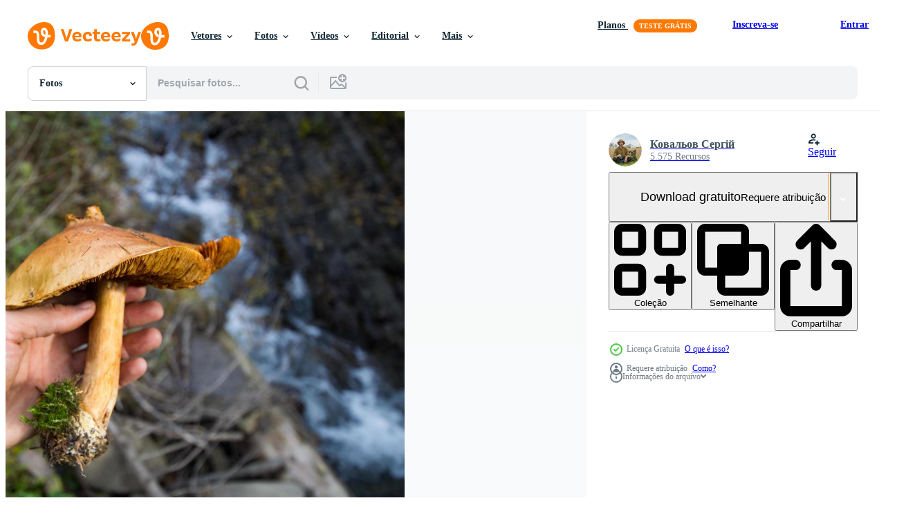

--- FILE ---
content_type: text/html; charset=utf-8
request_url: https://pt.vecteezy.com/resources/7663282/show_related_tags_async_content
body_size: 1573
content:
<turbo-frame id="show-related-tags">
  <h2 class="ez-resource-related__header">Palavras-chave relacionadas</h2>

    <div class="splide ez-carousel tags-carousel is-ready" style="--carousel_height: 48px; --additional_height: 0px;" data-controller="carousel search-tag" data-bullets="false" data-loop="false" data-arrows="true">
    <div class="splide__track ez-carousel__track" data-carousel-target="track">
      <ul class="splide__list ez-carousel__inner-wrap" data-carousel-target="innerWrap">
        <li class="search-tag splide__slide ez-carousel__slide" data-carousel-target="slide"><a class="search-tag__tag-link ez-btn ez-btn--light" title="cogumelos" data-action="search-tag#sendClickEvent search-tag#performSearch" data-search-tag-verified="true" data-keyword-location="show" href="/fotos-gratis/cogumelos">cogumelos</a></li><li class="search-tag splide__slide ez-carousel__slide" data-carousel-target="slide"><a class="search-tag__tag-link ez-btn ez-btn--light" title="floresta" data-action="search-tag#sendClickEvent search-tag#performSearch" data-search-tag-verified="true" data-keyword-location="show" href="/fotos-gratis/floresta">floresta</a></li><li class="search-tag splide__slide ez-carousel__slide" data-carousel-target="slide"><a class="search-tag__tag-link ez-btn ez-btn--light" title="natureza" data-action="search-tag#sendClickEvent search-tag#performSearch" data-search-tag-verified="true" data-keyword-location="show" href="/fotos-gratis/natureza">natureza</a></li><li class="search-tag splide__slide ez-carousel__slide" data-carousel-target="slide"><a class="search-tag__tag-link ez-btn ez-btn--light" title="musgo" data-action="search-tag#sendClickEvent search-tag#performSearch" data-search-tag-verified="true" data-keyword-location="show" href="/fotos-gratis/musgo">musgo</a></li><li class="search-tag splide__slide ez-carousel__slide" data-carousel-target="slide"><a class="search-tag__tag-link ez-btn ez-btn--light" title="fungo" data-action="search-tag#sendClickEvent search-tag#performSearch" data-search-tag-verified="true" data-keyword-location="show" href="/fotos-gratis/fungo">fungo</a></li><li class="search-tag splide__slide ez-carousel__slide" data-carousel-target="slide"><a class="search-tag__tag-link ez-btn ez-btn--light" title="boletos" data-action="search-tag#sendClickEvent search-tag#performSearch" data-search-tag-verified="true" data-keyword-location="show" href="/fotos-gratis/boletos">boletos</a></li><li class="search-tag splide__slide ez-carousel__slide" data-carousel-target="slide"><a class="search-tag__tag-link ez-btn ez-btn--light" title="outono" data-action="search-tag#sendClickEvent search-tag#performSearch" data-search-tag-verified="true" data-keyword-location="show" href="/fotos-gratis/outono">outono</a></li><li class="search-tag splide__slide ez-carousel__slide" data-carousel-target="slide"><a class="search-tag__tag-link ez-btn ez-btn--light" title="verde" data-action="search-tag#sendClickEvent search-tag#performSearch" data-search-tag-verified="true" data-keyword-location="show" href="/fotos-gratis/verde">verde</a></li><li class="search-tag splide__slide ez-carousel__slide" data-carousel-target="slide"><a class="search-tag__tag-link ez-btn ez-btn--light" title="plantar" data-action="search-tag#sendClickEvent search-tag#performSearch" data-search-tag-verified="true" data-keyword-location="show" href="/fotos-gratis/plantar">plantar</a></li><li class="search-tag splide__slide ez-carousel__slide" data-carousel-target="slide"><a class="search-tag__tag-link ez-btn ez-btn--light" title="natural" data-action="search-tag#sendClickEvent search-tag#performSearch" data-search-tag-verified="true" data-keyword-location="show" href="/fotos-gratis/natural">natural</a></li><li class="search-tag splide__slide ez-carousel__slide" data-carousel-target="slide"><a class="search-tag__tag-link ez-btn ez-btn--light" title="comida" data-action="search-tag#sendClickEvent search-tag#performSearch" data-search-tag-verified="true" data-keyword-location="show" href="/fotos-gratis/comida">comida</a></li><li class="search-tag splide__slide ez-carousel__slide" data-carousel-target="slide"><a class="search-tag__tag-link ez-btn ez-btn--light" title="selvagem" data-action="search-tag#sendClickEvent search-tag#performSearch" data-search-tag-verified="true" data-keyword-location="show" href="/fotos-gratis/selvagem">selvagem</a></li><li class="search-tag splide__slide ez-carousel__slide" data-carousel-target="slide"><a class="search-tag__tag-link ez-btn ez-btn--light" title="estação" data-action="search-tag#sendClickEvent search-tag#performSearch" data-search-tag-verified="true" data-keyword-location="show" href="/fotos-gratis/esta%C3%A7%C3%A3o">estação</a></li><li class="search-tag splide__slide ez-carousel__slide" data-carousel-target="slide"><a class="search-tag__tag-link ez-btn ez-btn--light" title="boné" data-action="search-tag#sendClickEvent search-tag#performSearch" data-search-tag-verified="true" data-keyword-location="show" href="/fotos-gratis/bon%C3%A9">boné</a></li><li class="search-tag splide__slide ez-carousel__slide" data-carousel-target="slide"><a class="search-tag__tag-link ez-btn ez-btn--light" title="fresco" data-action="search-tag#sendClickEvent search-tag#performSearch" data-search-tag-verified="true" data-keyword-location="show" href="/fotos-gratis/fresco">fresco</a></li><li class="search-tag splide__slide ez-carousel__slide" data-carousel-target="slide"><a class="search-tag__tag-link ez-btn ez-btn--light" title="ao ar livre" data-action="search-tag#sendClickEvent search-tag#performSearch" data-search-tag-verified="true" data-keyword-location="show" href="/fotos-gratis/ao-ar-livre">ao ar livre</a></li><li class="search-tag splide__slide ez-carousel__slide" data-carousel-target="slide"><a class="search-tag__tag-link ez-btn ez-btn--light" title="orgânico" data-action="search-tag#sendClickEvent search-tag#performSearch" data-search-tag-verified="true" data-keyword-location="show" href="/fotos-gratis/org%C3%A2nico">orgânico</a></li><li class="search-tag splide__slide ez-carousel__slide" data-carousel-target="slide"><a class="search-tag__tag-link ez-btn ez-btn--light" title="fundo" data-action="search-tag#sendClickEvent search-tag#performSearch" data-search-tag-verified="true" data-keyword-location="show" href="/fotos-gratis/fundo">fundo</a></li><li class="search-tag splide__slide ez-carousel__slide" data-carousel-target="slide"><a class="search-tag__tag-link ez-btn ez-btn--light" title="crescer" data-action="search-tag#sendClickEvent search-tag#performSearch" data-search-tag-verified="true" data-keyword-location="show" href="/fotos-gratis/crescer">crescer</a></li><li class="search-tag splide__slide ez-carousel__slide" data-carousel-target="slide"><a class="search-tag__tag-link ez-btn ez-btn--light" title="lindo" data-action="search-tag#sendClickEvent search-tag#performSearch" data-search-tag-verified="true" data-keyword-location="show" href="/fotos-gratis/lindo">lindo</a></li><li class="search-tag splide__slide ez-carousel__slide" data-carousel-target="slide"><a class="search-tag__tag-link ez-btn ez-btn--light" title="cor" data-action="search-tag#sendClickEvent search-tag#performSearch" data-search-tag-verified="true" data-keyword-location="show" href="/fotos-gratis/cor">cor</a></li><li class="search-tag splide__slide ez-carousel__slide" data-carousel-target="slide"><a class="search-tag__tag-link ez-btn ez-btn--light" title="relva" data-action="search-tag#sendClickEvent search-tag#performSearch" data-search-tag-verified="true" data-keyword-location="show" href="/fotos-gratis/relva">relva</a></li><li class="search-tag splide__slide ez-carousel__slide" data-carousel-target="slide"><a class="search-tag__tag-link ez-btn ez-btn--light" title="madeiras" data-action="search-tag#sendClickEvent search-tag#performSearch" data-search-tag-verified="true" data-keyword-location="show" href="/fotos-gratis/madeiras">madeiras</a></li><li class="search-tag splide__slide ez-carousel__slide" data-carousel-target="slide"><a class="search-tag__tag-link ez-btn ez-btn--light" title="saudável" data-action="search-tag#sendClickEvent search-tag#performSearch" data-search-tag-verified="true" data-keyword-location="show" href="/fotos-gratis/saud%C3%A1vel">saudável</a></li><li class="search-tag splide__slide ez-carousel__slide" data-carousel-target="slide"><a class="search-tag__tag-link ez-btn ez-btn--light" title="laranja" data-action="search-tag#sendClickEvent search-tag#performSearch" data-search-tag-verified="true" data-keyword-location="show" href="/fotos-gratis/laranja">laranja</a></li><li class="search-tag splide__slide ez-carousel__slide" data-carousel-target="slide"><a class="search-tag__tag-link ez-btn ez-btn--light" title="bosque" data-action="search-tag#sendClickEvent search-tag#performSearch" data-search-tag-verified="true" data-keyword-location="show" href="/fotos-gratis/bosque">bosque</a></li><li class="search-tag splide__slide ez-carousel__slide" data-carousel-target="slide"><a class="search-tag__tag-link ez-btn ez-btn--light" title="cesta" data-action="search-tag#sendClickEvent search-tag#performSearch" data-search-tag-verified="true" data-keyword-location="show" href="/fotos-gratis/cesta">cesta</a></li><li class="search-tag splide__slide ez-carousel__slide" data-carousel-target="slide"><a class="search-tag__tag-link ez-btn ez-btn--light" title="árvore" data-action="search-tag#sendClickEvent search-tag#performSearch" data-search-tag-verified="true" data-keyword-location="show" href="/fotos-gratis/%C3%A1rvore">árvore</a></li>
</ul></div>
    

    <div class="splide__arrows splide__arrows--ltr ez-carousel__arrows"><button class="splide__arrow splide__arrow--prev ez-carousel__arrow ez-carousel__arrow--prev" disabled="disabled" data-carousel-target="arrowPrev" data-test-id="carousel-arrow-prev" data-direction="prev" aria_label="Anterior"><span class="ez-carousel__arrow-wrap"><svg xmlns="http://www.w3.org/2000/svg" viewBox="0 0 5 8" role="img" aria-labelledby="aeu9vc5xojk8cun12lo4bh1ivcysq57v" class="arrow-prev"><desc id="aeu9vc5xojk8cun12lo4bh1ivcysq57v">Anterior</desc><path fill-rule="evenodd" d="M4.707 7.707a1 1 0 0 0 0-1.414L2.414 4l2.293-2.293A1 1 0 0 0 3.293.293l-3 3a1 1 0 0 0 0 1.414l3 3a1 1 0 0 0 1.414 0Z" clip-rule="evenodd"></path></svg>
</span><span class="ez-carousel__gradient"></span></button><button class="splide__arrow splide__arrow--next ez-carousel__arrow ez-carousel__arrow--next" disabled="disabled" data-carousel-target="arrowNext" data-test-id="carousel-arrow-next" data-direction="next" aria_label="Seguinte"><span class="ez-carousel__arrow-wrap"><svg xmlns="http://www.w3.org/2000/svg" viewBox="0 0 5 8" role="img" aria-labelledby="a96m496v6htzi7fmwxbsos31q0mt4kqj" class="arrow-next"><desc id="a96m496v6htzi7fmwxbsos31q0mt4kqj">Seguinte</desc><path fill-rule="evenodd" d="M.293 7.707a1 1 0 0 1 0-1.414L2.586 4 .293 1.707A1 1 0 0 1 1.707.293l3 3a1 1 0 0 1 0 1.414l-3 3a1 1 0 0 1-1.414 0Z" clip-rule="evenodd"></path></svg>
</span><span class="ez-carousel__gradient"></span></button></div>
</div></turbo-frame>


--- FILE ---
content_type: text/html; charset=utf-8
request_url: https://pt.vecteezy.com/resources/7663282/show_related_grids_async_content
body_size: 12253
content:
<turbo-frame id="show-related-resources">

  <div data-conversions-category="Fotos relacionadas" class="">
    <h2 class="ez-resource-related__header">
      Fotos relacionadas
    </h2>

    <ul class="ez-resource-grid ez-resource-grid--main-grid  is-hidden" id="false" data-controller="grid contributor-info" data-grid-track-truncation-value="false" data-max-rows="50" data-row-height="240" data-instant-grid="false" data-truncate-results="false" data-testid="related-resources" data-labels="free" style="--free: &#39;Grátis&#39;;">

  <li class="ez-resource-grid__item ez-resource-thumb ez-resource-thumb--pro" data-controller="grid-item-decorator" data-position="{{position}}" data-item-id="42056461" data-pro="true" data-grid-target="gridItem" data-w="313" data-h="200" data-grid-item-decorator-free-label-value="Grátis" data-action="mouseenter-&gt;grid-item-decorator#hoverThumb:once" data-grid-item-decorator-item-pro-param="Pro" data-grid-item-decorator-resource-id-param="42056461" data-grid-item-decorator-content-type-param="Content-photo" data-grid-item-decorator-image-src-param="https://static.vecteezy.com/system/resources/previews/042/056/461/non_2x/ai-generated-basket-with-mushrooms-in-the-autumn-forest-photo.jpg" data-grid-item-decorator-pinterest-url-param="https://pt.vecteezy.com/foto/42056461-ai-gerado-cesta-com-cogumelos-dentro-a-outono-floresta" data-grid-item-decorator-seo-page-description-param="ai gerado cesta com cogumelos dentro a outono floresta" data-grid-item-decorator-user-id-param="18163077" data-grid-item-decorator-user-display-name-param="Terelyuk Anna" data-grid-item-decorator-avatar-src-param="https://static.vecteezy.com/system/user/avatar/18163077/medium_IMG_6520.jpg" data-grid-item-decorator-uploads-path-param="/membros/nutka777anutka58900/uploads">

  <script type="application/ld+json" id="media_schema">
  {"@context":"https://schema.org","@type":"ImageObject","name":"ai gerado cesta com cogumelos dentro a outono floresta","uploadDate":"2024-04-01T23:24:01-05:00","thumbnailUrl":"https://static.vecteezy.com/ti/fotos-gratis/t1/42056461-ai-gerado-cesta-com-cogumelos-dentro-a-outono-floresta-foto.jpg","contentUrl":"https://static.vecteezy.com/ti/fotos-gratis/p1/42056461-ai-gerado-cesta-com-cogumelos-dentro-a-outono-floresta-foto.jpg","sourceOrganization":"Vecteezy","license":"https://support.vecteezy.com/pt_br/novo-licenciamento-do-vecteezy-ByHivesvt","acquireLicensePage":"https://pt.vecteezy.com/foto/42056461-ai-gerado-cesta-com-cogumelos-dentro-a-outono-floresta","creator":{"@type":"Person","name":"Terelyuk Anna"},"copyrightNotice":"Terelyuk Anna","creditText":"Vecteezy"}
</script>


<a href="/foto/42056461-ai-gerado-cesta-com-cogumelos-dentro-a-outono-floresta" class="ez-resource-thumb__link" title="ai gerado cesta com cogumelos dentro a outono floresta" style="--height: 200; --width: 313; " data-action="click-&gt;grid#trackResourceClick mouseenter-&gt;grid#trackResourceHover" data-content-type="photo" data-controller="ez-hover-intent" data-previews-srcs="[&quot;https://static.vecteezy.com/ti/fotos-gratis/p1/42056461-ai-gerado-cesta-com-cogumelos-dentro-a-outono-floresta-foto.jpg&quot;,&quot;https://static.vecteezy.com/ti/fotos-gratis/p2/42056461-ai-gerado-cesta-com-cogumelos-dentro-a-outono-floresta-foto.jpg&quot;]" data-pro="true" data-resource-id="42056461" data-grid-item-decorator-target="link">
    <img src="https://static.vecteezy.com/ti/fotos-gratis/t2/42056461-ai-gerado-cesta-com-cogumelos-dentro-a-outono-floresta-foto.jpg" srcset="https://static.vecteezy.com/ti/fotos-gratis/t1/42056461-ai-gerado-cesta-com-cogumelos-dentro-a-outono-floresta-foto.jpg 2x, https://static.vecteezy.com/ti/fotos-gratis/t2/42056461-ai-gerado-cesta-com-cogumelos-dentro-a-outono-floresta-foto.jpg 1x" class="ez-resource-thumb__img" loading="lazy" decoding="async" width="313" height="200" alt="ai gerado cesta com cogumelos dentro a outono floresta foto">

</a>

  <div class="ez-resource-thumb__label-wrap"></div>
  

  <div class="ez-resource-thumb__hover-state"></div>
</li><li class="ez-resource-grid__item ez-resource-thumb ez-resource-thumb--pro" data-controller="grid-item-decorator" data-position="{{position}}" data-item-id="42054515" data-pro="true" data-grid-target="gridItem" data-w="319" data-h="200" data-grid-item-decorator-free-label-value="Grátis" data-action="mouseenter-&gt;grid-item-decorator#hoverThumb:once" data-grid-item-decorator-item-pro-param="Pro" data-grid-item-decorator-resource-id-param="42054515" data-grid-item-decorator-content-type-param="Content-photo" data-grid-item-decorator-image-src-param="https://static.vecteezy.com/system/resources/previews/042/054/515/non_2x/ai-generated-mushrooms-in-basket-in-the-autumn-forest-photo.jpg" data-grid-item-decorator-pinterest-url-param="https://pt.vecteezy.com/foto/42054515-ai-gerado-cogumelos-dentro-cesta-dentro-a-outono-floresta" data-grid-item-decorator-seo-page-description-param="ai gerado cogumelos dentro cesta dentro a outono floresta" data-grid-item-decorator-user-id-param="18163077" data-grid-item-decorator-user-display-name-param="Terelyuk Anna" data-grid-item-decorator-avatar-src-param="https://static.vecteezy.com/system/user/avatar/18163077/medium_IMG_6520.jpg" data-grid-item-decorator-uploads-path-param="/membros/nutka777anutka58900/uploads">

  <script type="application/ld+json" id="media_schema">
  {"@context":"https://schema.org","@type":"ImageObject","name":"ai gerado cogumelos dentro cesta dentro a outono floresta","uploadDate":"2024-04-01T22:37:15-05:00","thumbnailUrl":"https://static.vecteezy.com/ti/fotos-gratis/t1/42054515-ai-gerado-cogumelos-dentro-cesta-dentro-a-outono-floresta-foto.jpg","contentUrl":"https://static.vecteezy.com/ti/fotos-gratis/p1/42054515-ai-gerado-cogumelos-dentro-cesta-dentro-a-outono-floresta-foto.jpg","sourceOrganization":"Vecteezy","license":"https://support.vecteezy.com/pt_br/novo-licenciamento-do-vecteezy-ByHivesvt","acquireLicensePage":"https://pt.vecteezy.com/foto/42054515-ai-gerado-cogumelos-dentro-cesta-dentro-a-outono-floresta","creator":{"@type":"Person","name":"Terelyuk Anna"},"copyrightNotice":"Terelyuk Anna","creditText":"Vecteezy"}
</script>


<a href="/foto/42054515-ai-gerado-cogumelos-dentro-cesta-dentro-a-outono-floresta" class="ez-resource-thumb__link" title="ai gerado cogumelos dentro cesta dentro a outono floresta" style="--height: 200; --width: 319; " data-action="click-&gt;grid#trackResourceClick mouseenter-&gt;grid#trackResourceHover" data-content-type="photo" data-controller="ez-hover-intent" data-previews-srcs="[&quot;https://static.vecteezy.com/ti/fotos-gratis/p1/42054515-ai-gerado-cogumelos-dentro-cesta-dentro-a-outono-floresta-foto.jpg&quot;,&quot;https://static.vecteezy.com/ti/fotos-gratis/p2/42054515-ai-gerado-cogumelos-dentro-cesta-dentro-a-outono-floresta-foto.jpg&quot;]" data-pro="true" data-resource-id="42054515" data-grid-item-decorator-target="link">
    <img src="https://static.vecteezy.com/ti/fotos-gratis/t2/42054515-ai-gerado-cogumelos-dentro-cesta-dentro-a-outono-floresta-foto.jpg" srcset="https://static.vecteezy.com/ti/fotos-gratis/t1/42054515-ai-gerado-cogumelos-dentro-cesta-dentro-a-outono-floresta-foto.jpg 2x, https://static.vecteezy.com/ti/fotos-gratis/t2/42054515-ai-gerado-cogumelos-dentro-cesta-dentro-a-outono-floresta-foto.jpg 1x" class="ez-resource-thumb__img" loading="lazy" decoding="async" width="319" height="200" alt="ai gerado cogumelos dentro cesta dentro a outono floresta foto">

</a>

  <div class="ez-resource-thumb__label-wrap"></div>
  

  <div class="ez-resource-thumb__hover-state"></div>
</li><li class="ez-resource-grid__item ez-resource-thumb ez-resource-thumb--pro" data-controller="grid-item-decorator" data-position="{{position}}" data-item-id="42338065" data-pro="true" data-grid-target="gridItem" data-w="284" data-h="200" data-grid-item-decorator-free-label-value="Grátis" data-action="mouseenter-&gt;grid-item-decorator#hoverThumb:once" data-grid-item-decorator-item-pro-param="Pro" data-grid-item-decorator-resource-id-param="42338065" data-grid-item-decorator-content-type-param="Content-photo" data-grid-item-decorator-image-src-param="https://static.vecteezy.com/system/resources/previews/042/338/065/non_2x/ai-generated-red-forest-ants-are-carrying-mushroom-photo.jpg" data-grid-item-decorator-pinterest-url-param="https://pt.vecteezy.com/foto/42338065-ai-gerado-vermelho-floresta-formigas-estao-carregando-cogumelo" data-grid-item-decorator-seo-page-description-param="ai gerado vermelho floresta formigas estão carregando cogumelo" data-grid-item-decorator-user-id-param="18163077" data-grid-item-decorator-user-display-name-param="Terelyuk Anna" data-grid-item-decorator-avatar-src-param="https://static.vecteezy.com/system/user/avatar/18163077/medium_IMG_6520.jpg" data-grid-item-decorator-uploads-path-param="/membros/nutka777anutka58900/uploads">

  <script type="application/ld+json" id="media_schema">
  {"@context":"https://schema.org","@type":"ImageObject","name":"ai gerado vermelho floresta formigas estão carregando cogumelo","uploadDate":"2024-04-06T01:00:53-05:00","thumbnailUrl":"https://static.vecteezy.com/ti/fotos-gratis/t1/42338065-ai-gerado-vermelho-floresta-formigas-estao-carregando-cogumelo-foto.jpg","contentUrl":"https://static.vecteezy.com/ti/fotos-gratis/p1/42338065-ai-gerado-vermelho-floresta-formigas-estao-carregando-cogumelo-foto.jpg","sourceOrganization":"Vecteezy","license":"https://support.vecteezy.com/pt_br/novo-licenciamento-do-vecteezy-ByHivesvt","acquireLicensePage":"https://pt.vecteezy.com/foto/42338065-ai-gerado-vermelho-floresta-formigas-estao-carregando-cogumelo","creator":{"@type":"Person","name":"Terelyuk Anna"},"copyrightNotice":"Terelyuk Anna","creditText":"Vecteezy"}
</script>


<a href="/foto/42338065-ai-gerado-vermelho-floresta-formigas-estao-carregando-cogumelo" class="ez-resource-thumb__link" title="ai gerado vermelho floresta formigas estão carregando cogumelo" style="--height: 200; --width: 284; " data-action="click-&gt;grid#trackResourceClick mouseenter-&gt;grid#trackResourceHover" data-content-type="photo" data-controller="ez-hover-intent" data-previews-srcs="[&quot;https://static.vecteezy.com/ti/fotos-gratis/p1/42338065-ai-gerado-vermelho-floresta-formigas-estao-carregando-cogumelo-foto.jpg&quot;,&quot;https://static.vecteezy.com/ti/fotos-gratis/p2/42338065-ai-gerado-vermelho-floresta-formigas-estao-carregando-cogumelo-foto.jpg&quot;]" data-pro="true" data-resource-id="42338065" data-grid-item-decorator-target="link">
    <img src="https://static.vecteezy.com/ti/fotos-gratis/t2/42338065-ai-gerado-vermelho-floresta-formigas-estao-carregando-cogumelo-foto.jpg" srcset="https://static.vecteezy.com/ti/fotos-gratis/t1/42338065-ai-gerado-vermelho-floresta-formigas-estao-carregando-cogumelo-foto.jpg 2x, https://static.vecteezy.com/ti/fotos-gratis/t2/42338065-ai-gerado-vermelho-floresta-formigas-estao-carregando-cogumelo-foto.jpg 1x" class="ez-resource-thumb__img" loading="lazy" decoding="async" width="284" height="200" alt="ai gerado vermelho floresta formigas estão carregando cogumelo foto">

</a>

  <div class="ez-resource-thumb__label-wrap"></div>
  

  <div class="ez-resource-thumb__hover-state"></div>
</li><li class="ez-resource-grid__item ez-resource-thumb ez-resource-thumb--pro" data-controller="grid-item-decorator" data-position="{{position}}" data-item-id="46664972" data-pro="true" data-grid-target="gridItem" data-w="301" data-h="200" data-grid-item-decorator-free-label-value="Grátis" data-action="mouseenter-&gt;grid-item-decorator#hoverThumb:once" data-grid-item-decorator-item-pro-param="Pro" data-grid-item-decorator-resource-id-param="46664972" data-grid-item-decorator-content-type-param="Content-photo" data-grid-item-decorator-image-src-param="https://static.vecteezy.com/system/resources/previews/046/664/972/non_2x/wild-king-bolete-or-cep-mushroom-growing-in-the-woods-photo.jpg" data-grid-item-decorator-pinterest-url-param="https://pt.vecteezy.com/foto/46664972-selvagem-rei-bolete-ou-cep-cogumelo-crescendo-dentro-a-madeiras" data-grid-item-decorator-seo-page-description-param="selvagem rei bolete ou cep cogumelo crescendo dentro a madeiras" data-grid-item-decorator-user-id-param="18448228" data-grid-item-decorator-user-display-name-param="Nerijus Liobe" data-grid-item-decorator-uploads-path-param="/membros/nerijus178826/uploads">

  <script type="application/ld+json" id="media_schema">
  {"@context":"https://schema.org","@type":"ImageObject","name":"selvagem rei bolete ou cep cogumelo crescendo dentro a madeiras","uploadDate":"2024-06-20T04:03:51-05:00","thumbnailUrl":"https://static.vecteezy.com/ti/fotos-gratis/t1/46664972-selvagem-rei-bolete-ou-cep-cogumelo-crescendo-dentro-a-madeiras-foto.jpg","contentUrl":"https://static.vecteezy.com/ti/fotos-gratis/p1/46664972-selvagem-rei-bolete-ou-cep-cogumelo-crescendo-dentro-a-madeiras-foto.jpg","sourceOrganization":"Vecteezy","license":"https://support.vecteezy.com/pt_br/novo-licenciamento-do-vecteezy-ByHivesvt","acquireLicensePage":"https://pt.vecteezy.com/foto/46664972-selvagem-rei-bolete-ou-cep-cogumelo-crescendo-dentro-a-madeiras","creator":{"@type":"Person","name":"Nerijus Liobe"},"copyrightNotice":"Nerijus Liobe","creditText":"Vecteezy"}
</script>


<a href="/foto/46664972-selvagem-rei-bolete-ou-cep-cogumelo-crescendo-dentro-a-madeiras" class="ez-resource-thumb__link" title="selvagem rei bolete ou cep cogumelo crescendo dentro a madeiras" style="--height: 200; --width: 301; " data-action="click-&gt;grid#trackResourceClick mouseenter-&gt;grid#trackResourceHover" data-content-type="photo" data-controller="ez-hover-intent" data-previews-srcs="[&quot;https://static.vecteezy.com/ti/fotos-gratis/p1/46664972-selvagem-rei-bolete-ou-cep-cogumelo-crescendo-dentro-a-madeiras-foto.jpg&quot;,&quot;https://static.vecteezy.com/ti/fotos-gratis/p2/46664972-selvagem-rei-bolete-ou-cep-cogumelo-crescendo-dentro-a-madeiras-foto.jpg&quot;]" data-pro="true" data-resource-id="46664972" data-grid-item-decorator-target="link">
    <img src="https://static.vecteezy.com/ti/fotos-gratis/t2/46664972-selvagem-rei-bolete-ou-cep-cogumelo-crescendo-dentro-a-madeiras-foto.jpg" srcset="https://static.vecteezy.com/ti/fotos-gratis/t1/46664972-selvagem-rei-bolete-ou-cep-cogumelo-crescendo-dentro-a-madeiras-foto.jpg 2x, https://static.vecteezy.com/ti/fotos-gratis/t2/46664972-selvagem-rei-bolete-ou-cep-cogumelo-crescendo-dentro-a-madeiras-foto.jpg 1x" class="ez-resource-thumb__img" loading="lazy" decoding="async" width="301" height="200" alt="selvagem rei bolete ou cep cogumelo crescendo dentro a madeiras foto">

</a>

  <div class="ez-resource-thumb__label-wrap"></div>
  

  <div class="ez-resource-thumb__hover-state"></div>
</li><li class="ez-resource-grid__item ez-resource-thumb ez-resource-thumb--pro" data-controller="grid-item-decorator" data-position="{{position}}" data-item-id="46368692" data-pro="true" data-grid-target="gridItem" data-w="306" data-h="200" data-grid-item-decorator-free-label-value="Grátis" data-action="mouseenter-&gt;grid-item-decorator#hoverThumb:once" data-grid-item-decorator-item-pro-param="Pro" data-grid-item-decorator-resource-id-param="46368692" data-grid-item-decorator-content-type-param="Content-photo" data-grid-item-decorator-image-src-param="https://static.vecteezy.com/system/resources/previews/046/368/692/non_2x/mushrooms-in-basket-in-the-autumn-forest-photo.jpg" data-grid-item-decorator-pinterest-url-param="https://pt.vecteezy.com/foto/46368692-cogumelos-dentro-cesta-dentro-a-outono-floresta" data-grid-item-decorator-seo-page-description-param="cogumelos dentro cesta dentro a outono floresta" data-grid-item-decorator-user-id-param="18163077" data-grid-item-decorator-user-display-name-param="Terelyuk Anna" data-grid-item-decorator-avatar-src-param="https://static.vecteezy.com/system/user/avatar/18163077/medium_IMG_6520.jpg" data-grid-item-decorator-uploads-path-param="/membros/nutka777anutka58900/uploads">

  <script type="application/ld+json" id="media_schema">
  {"@context":"https://schema.org","@type":"ImageObject","name":"cogumelos dentro cesta dentro a outono floresta","uploadDate":"2024-06-11T00:33:15-05:00","thumbnailUrl":"https://static.vecteezy.com/ti/fotos-gratis/t1/46368692-cogumelos-dentro-cesta-dentro-a-outono-floresta-foto.jpg","contentUrl":"https://static.vecteezy.com/ti/fotos-gratis/p1/46368692-cogumelos-dentro-cesta-dentro-a-outono-floresta-foto.jpg","sourceOrganization":"Vecteezy","license":"https://support.vecteezy.com/pt_br/novo-licenciamento-do-vecteezy-ByHivesvt","acquireLicensePage":"https://pt.vecteezy.com/foto/46368692-cogumelos-dentro-cesta-dentro-a-outono-floresta","creator":{"@type":"Person","name":"Terelyuk Anna"},"copyrightNotice":"Terelyuk Anna","creditText":"Vecteezy"}
</script>


<a href="/foto/46368692-cogumelos-dentro-cesta-dentro-a-outono-floresta" class="ez-resource-thumb__link" title="cogumelos dentro cesta dentro a outono floresta" style="--height: 200; --width: 306; " data-action="click-&gt;grid#trackResourceClick mouseenter-&gt;grid#trackResourceHover" data-content-type="photo" data-controller="ez-hover-intent" data-previews-srcs="[&quot;https://static.vecteezy.com/ti/fotos-gratis/p1/46368692-cogumelos-dentro-cesta-dentro-a-outono-floresta-foto.jpg&quot;,&quot;https://static.vecteezy.com/ti/fotos-gratis/p2/46368692-cogumelos-dentro-cesta-dentro-a-outono-floresta-foto.jpg&quot;]" data-pro="true" data-resource-id="46368692" data-grid-item-decorator-target="link">
    <img src="https://static.vecteezy.com/ti/fotos-gratis/t2/46368692-cogumelos-dentro-cesta-dentro-a-outono-floresta-foto.jpg" srcset="https://static.vecteezy.com/ti/fotos-gratis/t1/46368692-cogumelos-dentro-cesta-dentro-a-outono-floresta-foto.jpg 2x, https://static.vecteezy.com/ti/fotos-gratis/t2/46368692-cogumelos-dentro-cesta-dentro-a-outono-floresta-foto.jpg 1x" class="ez-resource-thumb__img" loading="lazy" decoding="async" width="306" height="200" alt="cogumelos dentro cesta dentro a outono floresta foto">

</a>

  <div class="ez-resource-thumb__label-wrap"></div>
  

  <div class="ez-resource-thumb__hover-state"></div>
</li><li class="ez-resource-grid__item ez-resource-thumb ez-resource-thumb--pro" data-controller="grid-item-decorator" data-position="{{position}}" data-item-id="41271214" data-pro="true" data-grid-target="gridItem" data-w="301" data-h="200" data-grid-item-decorator-free-label-value="Grátis" data-action="mouseenter-&gt;grid-item-decorator#hoverThumb:once" data-grid-item-decorator-item-pro-param="Pro" data-grid-item-decorator-resource-id-param="41271214" data-grid-item-decorator-content-type-param="Content-photo" data-grid-item-decorator-image-src-param="https://static.vecteezy.com/system/resources/previews/041/271/214/non_2x/bolete-mushroom-growing-in-the-woods-photo.jpg" data-grid-item-decorator-pinterest-url-param="https://pt.vecteezy.com/foto/41271214-bolete-cogumelo-crescendo-dentro-a-madeiras" data-grid-item-decorator-seo-page-description-param="bolete cogumelo crescendo dentro a madeiras" data-grid-item-decorator-user-id-param="18448228" data-grid-item-decorator-user-display-name-param="Nerijus Liobe" data-grid-item-decorator-uploads-path-param="/membros/nerijus178826/uploads">

  <script type="application/ld+json" id="media_schema">
  {"@context":"https://schema.org","@type":"ImageObject","name":"bolete cogumelo crescendo dentro a madeiras","uploadDate":"2024-03-19T21:42:37-05:00","thumbnailUrl":"https://static.vecteezy.com/ti/fotos-gratis/t1/41271214-bolete-cogumelo-crescendo-dentro-a-madeiras-foto.jpg","contentUrl":"https://static.vecteezy.com/ti/fotos-gratis/p1/41271214-bolete-cogumelo-crescendo-dentro-a-madeiras-foto.jpg","sourceOrganization":"Vecteezy","license":"https://support.vecteezy.com/pt_br/novo-licenciamento-do-vecteezy-ByHivesvt","acquireLicensePage":"https://pt.vecteezy.com/foto/41271214-bolete-cogumelo-crescendo-dentro-a-madeiras","creator":{"@type":"Person","name":"Nerijus Liobe"},"copyrightNotice":"Nerijus Liobe","creditText":"Vecteezy"}
</script>


<a href="/foto/41271214-bolete-cogumelo-crescendo-dentro-a-madeiras" class="ez-resource-thumb__link" title="bolete cogumelo crescendo dentro a madeiras" style="--height: 200; --width: 301; " data-action="click-&gt;grid#trackResourceClick mouseenter-&gt;grid#trackResourceHover" data-content-type="photo" data-controller="ez-hover-intent" data-previews-srcs="[&quot;https://static.vecteezy.com/ti/fotos-gratis/p1/41271214-bolete-cogumelo-crescendo-dentro-a-madeiras-foto.jpg&quot;,&quot;https://static.vecteezy.com/ti/fotos-gratis/p2/41271214-bolete-cogumelo-crescendo-dentro-a-madeiras-foto.jpg&quot;]" data-pro="true" data-resource-id="41271214" data-grid-item-decorator-target="link">
    <img src="https://static.vecteezy.com/ti/fotos-gratis/t2/41271214-bolete-cogumelo-crescendo-dentro-a-madeiras-foto.jpg" srcset="https://static.vecteezy.com/ti/fotos-gratis/t1/41271214-bolete-cogumelo-crescendo-dentro-a-madeiras-foto.jpg 2x, https://static.vecteezy.com/ti/fotos-gratis/t2/41271214-bolete-cogumelo-crescendo-dentro-a-madeiras-foto.jpg 1x" class="ez-resource-thumb__img" loading="lazy" decoding="async" width="301" height="200" alt="bolete cogumelo crescendo dentro a madeiras foto">

</a>

  <div class="ez-resource-thumb__label-wrap"></div>
  

  <div class="ez-resource-thumb__hover-state"></div>
</li><li class="ez-resource-grid__item ez-resource-thumb ez-resource-thumb--pro" data-controller="grid-item-decorator" data-position="{{position}}" data-item-id="2482372" data-pro="true" data-grid-target="gridItem" data-w="302" data-h="200" data-grid-item-decorator-free-label-value="Grátis" data-action="mouseenter-&gt;grid-item-decorator#hoverThumb:once" data-grid-item-decorator-item-pro-param="Pro" data-grid-item-decorator-resource-id-param="2482372" data-grid-item-decorator-content-type-param="Content-photo" data-grid-item-decorator-image-src-param="https://static.vecteezy.com/system/resources/previews/002/482/372/non_2x/small-brown-boletus-growing-in-autumn-green-moss-photo.jpg" data-grid-item-decorator-pinterest-url-param="https://pt.vecteezy.com/foto/2482372-pequeno-marrom-boleto-crescendo-no-outono-verde-musgo" data-grid-item-decorator-seo-page-description-param="pequeno boleto marrom crescendo em musgo verde de outono" data-grid-item-decorator-user-id-param="3699489" data-grid-item-decorator-user-display-name-param="Kateryna Pavliuk" data-grid-item-decorator-avatar-src-param="https://static.vecteezy.com/system/user/avatar/3699489/medium_Ukrainian_girl.jpg" data-grid-item-decorator-uploads-path-param="/membros/eka-pavliuk780074/uploads">

  <script type="application/ld+json" id="media_schema">
  {"@context":"https://schema.org","@type":"ImageObject","name":"pequeno boleto marrom crescendo em musgo verde de outono","uploadDate":"2021-05-24T16:16:24-05:00","thumbnailUrl":"https://static.vecteezy.com/ti/fotos-gratis/t1/2482372-pequeno-marrom-boleto-crescendo-no-outono-verde-musgo-foto.jpg","contentUrl":"https://static.vecteezy.com/ti/fotos-gratis/p1/2482372-pequeno-marrom-boleto-crescendo-no-outono-verde-musgo-foto.jpg","sourceOrganization":"Vecteezy","license":"https://support.vecteezy.com/pt_br/novo-licenciamento-do-vecteezy-ByHivesvt","acquireLicensePage":"https://pt.vecteezy.com/foto/2482372-pequeno-marrom-boleto-crescendo-no-outono-verde-musgo","creator":{"@type":"Person","name":"Kateryna Pavliuk"},"copyrightNotice":"Kateryna Pavliuk","creditText":"Vecteezy"}
</script>


<a href="/foto/2482372-pequeno-marrom-boleto-crescendo-no-outono-verde-musgo" class="ez-resource-thumb__link" title="pequeno boleto marrom crescendo em musgo verde de outono" style="--height: 200; --width: 302; " data-action="click-&gt;grid#trackResourceClick mouseenter-&gt;grid#trackResourceHover" data-content-type="photo" data-controller="ez-hover-intent" data-previews-srcs="[&quot;https://static.vecteezy.com/ti/fotos-gratis/p1/2482372-pequeno-marrom-boleto-crescendo-no-outono-verde-musgo-foto.jpg&quot;,&quot;https://static.vecteezy.com/ti/fotos-gratis/p2/2482372-pequeno-marrom-boleto-crescendo-no-outono-verde-musgo-foto.jpg&quot;]" data-pro="true" data-resource-id="2482372" data-grid-item-decorator-target="link">
    <img src="https://static.vecteezy.com/ti/fotos-gratis/t2/2482372-pequeno-marrom-boleto-crescendo-no-outono-verde-musgo-foto.jpg" srcset="https://static.vecteezy.com/ti/fotos-gratis/t1/2482372-pequeno-marrom-boleto-crescendo-no-outono-verde-musgo-foto.jpg 2x, https://static.vecteezy.com/ti/fotos-gratis/t2/2482372-pequeno-marrom-boleto-crescendo-no-outono-verde-musgo-foto.jpg 1x" class="ez-resource-thumb__img" loading="lazy" decoding="async" width="302" height="200" alt="pequeno boleto marrom crescendo em musgo verde de outono foto">

</a>

  <div class="ez-resource-thumb__label-wrap"></div>
  

  <div class="ez-resource-thumb__hover-state"></div>
</li><li class="ez-resource-grid__item ez-resource-thumb ez-resource-thumb--pro" data-controller="grid-item-decorator" data-position="{{position}}" data-item-id="42337761" data-pro="true" data-grid-target="gridItem" data-w="141" data-h="200" data-grid-item-decorator-free-label-value="Grátis" data-action="mouseenter-&gt;grid-item-decorator#hoverThumb:once" data-grid-item-decorator-item-pro-param="Pro" data-grid-item-decorator-resource-id-param="42337761" data-grid-item-decorator-content-type-param="Content-photo" data-grid-item-decorator-image-src-param="https://static.vecteezy.com/system/resources/previews/042/337/761/non_2x/ai-generated-mushrooms-in-basket-in-the-autumn-forest-photo.jpg" data-grid-item-decorator-pinterest-url-param="https://pt.vecteezy.com/foto/42337761-ai-gerado-cogumelos-dentro-cesta-dentro-a-outono-floresta" data-grid-item-decorator-seo-page-description-param="ai gerado cogumelos dentro cesta dentro a outono floresta" data-grid-item-decorator-user-id-param="18163077" data-grid-item-decorator-user-display-name-param="Terelyuk Anna" data-grid-item-decorator-avatar-src-param="https://static.vecteezy.com/system/user/avatar/18163077/medium_IMG_6520.jpg" data-grid-item-decorator-uploads-path-param="/membros/nutka777anutka58900/uploads">

  <script type="application/ld+json" id="media_schema">
  {"@context":"https://schema.org","@type":"ImageObject","name":"ai gerado cogumelos dentro cesta dentro a outono floresta","uploadDate":"2024-04-06T00:58:09-05:00","thumbnailUrl":"https://static.vecteezy.com/ti/fotos-gratis/t1/42337761-ai-gerado-cogumelos-dentro-cesta-dentro-a-outono-floresta-foto.jpg","contentUrl":"https://static.vecteezy.com/ti/fotos-gratis/p1/42337761-ai-gerado-cogumelos-dentro-cesta-dentro-a-outono-floresta-foto.jpg","sourceOrganization":"Vecteezy","license":"https://support.vecteezy.com/pt_br/novo-licenciamento-do-vecteezy-ByHivesvt","acquireLicensePage":"https://pt.vecteezy.com/foto/42337761-ai-gerado-cogumelos-dentro-cesta-dentro-a-outono-floresta","creator":{"@type":"Person","name":"Terelyuk Anna"},"copyrightNotice":"Terelyuk Anna","creditText":"Vecteezy"}
</script>


<a href="/foto/42337761-ai-gerado-cogumelos-dentro-cesta-dentro-a-outono-floresta" class="ez-resource-thumb__link" title="ai gerado cogumelos dentro cesta dentro a outono floresta" style="--height: 200; --width: 141; " data-action="click-&gt;grid#trackResourceClick mouseenter-&gt;grid#trackResourceHover" data-content-type="photo" data-controller="ez-hover-intent" data-previews-srcs="[&quot;https://static.vecteezy.com/ti/fotos-gratis/p1/42337761-ai-gerado-cogumelos-dentro-cesta-dentro-a-outono-floresta-foto.jpg&quot;,&quot;https://static.vecteezy.com/ti/fotos-gratis/p2/42337761-ai-gerado-cogumelos-dentro-cesta-dentro-a-outono-floresta-foto.jpg&quot;]" data-pro="true" data-resource-id="42337761" data-grid-item-decorator-target="link">
    <img src="https://static.vecteezy.com/ti/fotos-gratis/t2/42337761-ai-gerado-cogumelos-dentro-cesta-dentro-a-outono-floresta-foto.jpg" srcset="https://static.vecteezy.com/ti/fotos-gratis/t1/42337761-ai-gerado-cogumelos-dentro-cesta-dentro-a-outono-floresta-foto.jpg 2x, https://static.vecteezy.com/ti/fotos-gratis/t2/42337761-ai-gerado-cogumelos-dentro-cesta-dentro-a-outono-floresta-foto.jpg 1x" class="ez-resource-thumb__img" loading="lazy" decoding="async" width="141" height="200" alt="ai gerado cogumelos dentro cesta dentro a outono floresta foto">

</a>

  <div class="ez-resource-thumb__label-wrap"></div>
  

  <div class="ez-resource-thumb__hover-state"></div>
</li><li class="ez-resource-grid__item ez-resource-thumb ez-resource-thumb--pro" data-controller="grid-item-decorator" data-position="{{position}}" data-item-id="42337228" data-pro="true" data-grid-target="gridItem" data-w="141" data-h="200" data-grid-item-decorator-free-label-value="Grátis" data-action="mouseenter-&gt;grid-item-decorator#hoverThumb:once" data-grid-item-decorator-item-pro-param="Pro" data-grid-item-decorator-resource-id-param="42337228" data-grid-item-decorator-content-type-param="Content-photo" data-grid-item-decorator-image-src-param="https://static.vecteezy.com/system/resources/previews/042/337/228/non_2x/ai-generated-amanita-muscaria-mushrooms-in-basket-in-autumn-forest-photo.jpg" data-grid-item-decorator-pinterest-url-param="https://pt.vecteezy.com/foto/42337228-ai-gerado-amanita-muscaria-cogumelos-dentro-cesta-dentro-outono-floresta" data-grid-item-decorator-seo-page-description-param="ai gerado amanita muscaria cogumelos dentro cesta dentro outono floresta" data-grid-item-decorator-user-id-param="18163077" data-grid-item-decorator-user-display-name-param="Terelyuk Anna" data-grid-item-decorator-avatar-src-param="https://static.vecteezy.com/system/user/avatar/18163077/medium_IMG_6520.jpg" data-grid-item-decorator-uploads-path-param="/membros/nutka777anutka58900/uploads">

  <script type="application/ld+json" id="media_schema">
  {"@context":"https://schema.org","@type":"ImageObject","name":"ai gerado amanita muscaria cogumelos dentro cesta dentro outono floresta","uploadDate":"2024-04-06T00:53:16-05:00","thumbnailUrl":"https://static.vecteezy.com/ti/fotos-gratis/t1/42337228-ai-gerado-amanita-muscaria-cogumelos-dentro-cesta-dentro-outono-floresta-foto.jpg","contentUrl":"https://static.vecteezy.com/ti/fotos-gratis/p1/42337228-ai-gerado-amanita-muscaria-cogumelos-dentro-cesta-dentro-outono-floresta-foto.jpg","sourceOrganization":"Vecteezy","license":"https://support.vecteezy.com/pt_br/novo-licenciamento-do-vecteezy-ByHivesvt","acquireLicensePage":"https://pt.vecteezy.com/foto/42337228-ai-gerado-amanita-muscaria-cogumelos-dentro-cesta-dentro-outono-floresta","creator":{"@type":"Person","name":"Terelyuk Anna"},"copyrightNotice":"Terelyuk Anna","creditText":"Vecteezy"}
</script>


<a href="/foto/42337228-ai-gerado-amanita-muscaria-cogumelos-dentro-cesta-dentro-outono-floresta" class="ez-resource-thumb__link" title="ai gerado amanita muscaria cogumelos dentro cesta dentro outono floresta" style="--height: 200; --width: 141; " data-action="click-&gt;grid#trackResourceClick mouseenter-&gt;grid#trackResourceHover" data-content-type="photo" data-controller="ez-hover-intent" data-previews-srcs="[&quot;https://static.vecteezy.com/ti/fotos-gratis/p1/42337228-ai-gerado-amanita-muscaria-cogumelos-dentro-cesta-dentro-outono-floresta-foto.jpg&quot;,&quot;https://static.vecteezy.com/ti/fotos-gratis/p2/42337228-ai-gerado-amanita-muscaria-cogumelos-dentro-cesta-dentro-outono-floresta-foto.jpg&quot;]" data-pro="true" data-resource-id="42337228" data-grid-item-decorator-target="link">
    <img src="https://static.vecteezy.com/ti/fotos-gratis/t2/42337228-ai-gerado-amanita-muscaria-cogumelos-dentro-cesta-dentro-outono-floresta-foto.jpg" srcset="https://static.vecteezy.com/ti/fotos-gratis/t1/42337228-ai-gerado-amanita-muscaria-cogumelos-dentro-cesta-dentro-outono-floresta-foto.jpg 2x, https://static.vecteezy.com/ti/fotos-gratis/t2/42337228-ai-gerado-amanita-muscaria-cogumelos-dentro-cesta-dentro-outono-floresta-foto.jpg 1x" class="ez-resource-thumb__img" loading="lazy" decoding="async" width="141" height="200" alt="ai gerado amanita muscaria cogumelos dentro cesta dentro outono floresta foto">

</a>

  <div class="ez-resource-thumb__label-wrap"></div>
  

  <div class="ez-resource-thumb__hover-state"></div>
</li><li class="ez-resource-grid__item ez-resource-thumb ez-resource-thumb--pro" data-controller="grid-item-decorator" data-position="{{position}}" data-item-id="47128498" data-pro="true" data-grid-target="gridItem" data-w="306" data-h="200" data-grid-item-decorator-free-label-value="Grátis" data-action="mouseenter-&gt;grid-item-decorator#hoverThumb:once" data-grid-item-decorator-item-pro-param="Pro" data-grid-item-decorator-resource-id-param="47128498" data-grid-item-decorator-content-type-param="Content-photo" data-grid-item-decorator-image-src-param="https://static.vecteezy.com/system/resources/previews/047/128/498/non_2x/a-basket-full-of-mushrooms-is-sitting-on-the-ground-the-mushrooms-are-orange-and-appear-to-be-freshly-picked-photo.jpg" data-grid-item-decorator-pinterest-url-param="https://pt.vecteezy.com/foto/47128498-uma-cesta-cheio-do-cogumelos-e-sentado-em-a-chao-a-cogumelos-estao-laranja-e-aparecer-para-estar-recentemente-escolhido" data-grid-item-decorator-seo-page-description-param="uma cesta cheio do cogumelos é sentado em a chão. a cogumelos estão laranja e aparecer para estar recentemente escolhido." data-grid-item-decorator-user-id-param="18163077" data-grid-item-decorator-user-display-name-param="Terelyuk Anna" data-grid-item-decorator-avatar-src-param="https://static.vecteezy.com/system/user/avatar/18163077/medium_IMG_6520.jpg" data-grid-item-decorator-uploads-path-param="/membros/nutka777anutka58900/uploads">

  <script type="application/ld+json" id="media_schema">
  {"@context":"https://schema.org","@type":"ImageObject","name":"uma cesta cheio do cogumelos é sentado em a chão. a cogumelos estão laranja e aparecer para estar recentemente escolhido.","uploadDate":"2024-07-03T04:00:24-05:00","thumbnailUrl":"https://static.vecteezy.com/ti/fotos-gratis/t1/47128498-uma-cesta-cheio-do-cogumelos-e-sentado-em-a-chao-a-cogumelos-estao-laranja-e-aparecer-para-estar-recentemente-escolhido-foto.jpg","contentUrl":"https://static.vecteezy.com/ti/fotos-gratis/p1/47128498-uma-cesta-cheio-do-cogumelos-e-sentado-em-a-chao-a-cogumelos-estao-laranja-e-aparecer-para-estar-recentemente-escolhido-foto.jpg","sourceOrganization":"Vecteezy","license":"https://support.vecteezy.com/pt_br/novo-licenciamento-do-vecteezy-ByHivesvt","acquireLicensePage":"https://pt.vecteezy.com/foto/47128498-uma-cesta-cheio-do-cogumelos-e-sentado-em-a-chao-a-cogumelos-estao-laranja-e-aparecer-para-estar-recentemente-escolhido","creator":{"@type":"Person","name":"Terelyuk Anna"},"copyrightNotice":"Terelyuk Anna","creditText":"Vecteezy"}
</script>


<a href="/foto/47128498-uma-cesta-cheio-do-cogumelos-e-sentado-em-a-chao-a-cogumelos-estao-laranja-e-aparecer-para-estar-recentemente-escolhido" class="ez-resource-thumb__link" title="uma cesta cheio do cogumelos é sentado em a chão. a cogumelos estão laranja e aparecer para estar recentemente escolhido." style="--height: 200; --width: 306; " data-action="click-&gt;grid#trackResourceClick mouseenter-&gt;grid#trackResourceHover" data-content-type="photo" data-controller="ez-hover-intent" data-previews-srcs="[&quot;https://static.vecteezy.com/ti/fotos-gratis/p1/47128498-uma-cesta-cheio-do-cogumelos-e-sentado-em-a-chao-a-cogumelos-estao-laranja-e-aparecer-para-estar-recentemente-escolhido-foto.jpg&quot;,&quot;https://static.vecteezy.com/ti/fotos-gratis/p2/47128498-uma-cesta-cheio-do-cogumelos-e-sentado-em-a-chao-a-cogumelos-estao-laranja-e-aparecer-para-estar-recentemente-escolhido-foto.jpg&quot;]" data-pro="true" data-resource-id="47128498" data-grid-item-decorator-target="link">
    <img src="https://static.vecteezy.com/ti/fotos-gratis/t2/47128498-uma-cesta-cheio-do-cogumelos-e-sentado-em-a-chao-a-cogumelos-estao-laranja-e-aparecer-para-estar-recentemente-escolhido-foto.jpg" srcset="https://static.vecteezy.com/ti/fotos-gratis/t1/47128498-uma-cesta-cheio-do-cogumelos-e-sentado-em-a-chao-a-cogumelos-estao-laranja-e-aparecer-para-estar-recentemente-escolhido-foto.jpg 2x, https://static.vecteezy.com/ti/fotos-gratis/t2/47128498-uma-cesta-cheio-do-cogumelos-e-sentado-em-a-chao-a-cogumelos-estao-laranja-e-aparecer-para-estar-recentemente-escolhido-foto.jpg 1x" class="ez-resource-thumb__img" loading="lazy" decoding="async" width="306" height="200" alt="uma cesta cheio do cogumelos é sentado em a chão. a cogumelos estão laranja e aparecer para estar recentemente escolhido. foto">

</a>

  <div class="ez-resource-thumb__label-wrap"></div>
  

  <div class="ez-resource-thumb__hover-state"></div>
</li><li class="ez-resource-grid__item ez-resource-thumb ez-resource-thumb--pro" data-controller="grid-item-decorator" data-position="{{position}}" data-item-id="42064313" data-pro="true" data-grid-target="gridItem" data-w="141" data-h="200" data-grid-item-decorator-free-label-value="Grátis" data-action="mouseenter-&gt;grid-item-decorator#hoverThumb:once" data-grid-item-decorator-item-pro-param="Pro" data-grid-item-decorator-resource-id-param="42064313" data-grid-item-decorator-content-type-param="Content-photo" data-grid-item-decorator-image-src-param="https://static.vecteezy.com/system/resources/previews/042/064/313/non_2x/ai-generated-mushrooms-in-basket-in-the-autumn-forest-photo.jpg" data-grid-item-decorator-pinterest-url-param="https://pt.vecteezy.com/foto/42064313-ai-gerado-cogumelos-dentro-cesta-dentro-a-outono-floresta" data-grid-item-decorator-seo-page-description-param="ai gerado cogumelos dentro cesta dentro a outono floresta" data-grid-item-decorator-user-id-param="18163077" data-grid-item-decorator-user-display-name-param="Terelyuk Anna" data-grid-item-decorator-avatar-src-param="https://static.vecteezy.com/system/user/avatar/18163077/medium_IMG_6520.jpg" data-grid-item-decorator-uploads-path-param="/membros/nutka777anutka58900/uploads">

  <script type="application/ld+json" id="media_schema">
  {"@context":"https://schema.org","@type":"ImageObject","name":"ai gerado cogumelos dentro cesta dentro a outono floresta","uploadDate":"2024-04-02T02:07:30-05:00","thumbnailUrl":"https://static.vecteezy.com/ti/fotos-gratis/t1/42064313-ai-gerado-cogumelos-dentro-cesta-dentro-a-outono-floresta-foto.jpg","contentUrl":"https://static.vecteezy.com/ti/fotos-gratis/p1/42064313-ai-gerado-cogumelos-dentro-cesta-dentro-a-outono-floresta-foto.jpg","sourceOrganization":"Vecteezy","license":"https://support.vecteezy.com/pt_br/novo-licenciamento-do-vecteezy-ByHivesvt","acquireLicensePage":"https://pt.vecteezy.com/foto/42064313-ai-gerado-cogumelos-dentro-cesta-dentro-a-outono-floresta","creator":{"@type":"Person","name":"Terelyuk Anna"},"copyrightNotice":"Terelyuk Anna","creditText":"Vecteezy"}
</script>


<a href="/foto/42064313-ai-gerado-cogumelos-dentro-cesta-dentro-a-outono-floresta" class="ez-resource-thumb__link" title="ai gerado cogumelos dentro cesta dentro a outono floresta" style="--height: 200; --width: 141; " data-action="click-&gt;grid#trackResourceClick mouseenter-&gt;grid#trackResourceHover" data-content-type="photo" data-controller="ez-hover-intent" data-previews-srcs="[&quot;https://static.vecteezy.com/ti/fotos-gratis/p1/42064313-ai-gerado-cogumelos-dentro-cesta-dentro-a-outono-floresta-foto.jpg&quot;,&quot;https://static.vecteezy.com/ti/fotos-gratis/p2/42064313-ai-gerado-cogumelos-dentro-cesta-dentro-a-outono-floresta-foto.jpg&quot;]" data-pro="true" data-resource-id="42064313" data-grid-item-decorator-target="link">
    <img src="https://static.vecteezy.com/ti/fotos-gratis/t2/42064313-ai-gerado-cogumelos-dentro-cesta-dentro-a-outono-floresta-foto.jpg" srcset="https://static.vecteezy.com/ti/fotos-gratis/t1/42064313-ai-gerado-cogumelos-dentro-cesta-dentro-a-outono-floresta-foto.jpg 2x, https://static.vecteezy.com/ti/fotos-gratis/t2/42064313-ai-gerado-cogumelos-dentro-cesta-dentro-a-outono-floresta-foto.jpg 1x" class="ez-resource-thumb__img" loading="lazy" decoding="async" width="141" height="200" alt="ai gerado cogumelos dentro cesta dentro a outono floresta foto">

</a>

  <div class="ez-resource-thumb__label-wrap"></div>
  

  <div class="ez-resource-thumb__hover-state"></div>
</li><li class="ez-resource-grid__item ez-resource-thumb ez-resource-thumb--pro" data-controller="grid-item-decorator" data-position="{{position}}" data-item-id="46358979" data-pro="true" data-grid-target="gridItem" data-w="300" data-h="200" data-grid-item-decorator-free-label-value="Grátis" data-action="mouseenter-&gt;grid-item-decorator#hoverThumb:once" data-grid-item-decorator-item-pro-param="Pro" data-grid-item-decorator-resource-id-param="46358979" data-grid-item-decorator-content-type-param="Content-photo" data-grid-item-decorator-image-src-param="https://static.vecteezy.com/system/resources/previews/046/358/979/non_2x/groups-of-sulphur-tuft-mushrooms-growing-on-tree-stump-surrounded-by-green-moss-photo.jpg" data-grid-item-decorator-pinterest-url-param="https://pt.vecteezy.com/foto/46358979-grupos-do-enxofre-tufo-cogumelos-crescendo-em-arvore-toco-cercado-de-verde-musgo" data-grid-item-decorator-seo-page-description-param="grupos do enxofre tufo cogumelos crescendo em árvore toco cercado de verde musgo." data-grid-item-decorator-user-id-param="19466489" data-grid-item-decorator-user-display-name-param="Oksana Vinopalova" data-grid-item-decorator-avatar-src-param="https://static.vecteezy.com/system/user/avatar/19466489/medium_4f6c8aea-54a0-4445-9475-0e2c5fe68e1a.jpg" data-grid-item-decorator-uploads-path-param="/membros/2709xena514797/uploads">

  <script type="application/ld+json" id="media_schema">
  {"@context":"https://schema.org","@type":"ImageObject","name":"grupos do enxofre tufo cogumelos crescendo em árvore toco cercado de verde musgo.","uploadDate":"2024-06-10T16:16:05-05:00","thumbnailUrl":"https://static.vecteezy.com/ti/fotos-gratis/t1/46358979-grupos-do-enxofre-tufo-cogumelos-crescendo-em-arvore-toco-cercado-de-verde-musgo-foto.jpg","contentUrl":"https://static.vecteezy.com/ti/fotos-gratis/p1/46358979-grupos-do-enxofre-tufo-cogumelos-crescendo-em-arvore-toco-cercado-de-verde-musgo-foto.jpg","sourceOrganization":"Vecteezy","license":"https://support.vecteezy.com/pt_br/novo-licenciamento-do-vecteezy-ByHivesvt","acquireLicensePage":"https://pt.vecteezy.com/foto/46358979-grupos-do-enxofre-tufo-cogumelos-crescendo-em-arvore-toco-cercado-de-verde-musgo","creator":{"@type":"Person","name":"Oksana Vinopalova"},"copyrightNotice":"Oksana Vinopalova","creditText":"Vecteezy"}
</script>


<a href="/foto/46358979-grupos-do-enxofre-tufo-cogumelos-crescendo-em-arvore-toco-cercado-de-verde-musgo" class="ez-resource-thumb__link" title="grupos do enxofre tufo cogumelos crescendo em árvore toco cercado de verde musgo." style="--height: 200; --width: 300; " data-action="click-&gt;grid#trackResourceClick mouseenter-&gt;grid#trackResourceHover" data-content-type="photo" data-controller="ez-hover-intent" data-previews-srcs="[&quot;https://static.vecteezy.com/ti/fotos-gratis/p1/46358979-grupos-do-enxofre-tufo-cogumelos-crescendo-em-arvore-toco-cercado-de-verde-musgo-foto.jpg&quot;,&quot;https://static.vecteezy.com/ti/fotos-gratis/p2/46358979-grupos-do-enxofre-tufo-cogumelos-crescendo-em-arvore-toco-cercado-de-verde-musgo-foto.jpg&quot;]" data-pro="true" data-resource-id="46358979" data-grid-item-decorator-target="link">
    <img src="https://static.vecteezy.com/ti/fotos-gratis/t2/46358979-grupos-do-enxofre-tufo-cogumelos-crescendo-em-arvore-toco-cercado-de-verde-musgo-foto.jpg" srcset="https://static.vecteezy.com/ti/fotos-gratis/t1/46358979-grupos-do-enxofre-tufo-cogumelos-crescendo-em-arvore-toco-cercado-de-verde-musgo-foto.jpg 2x, https://static.vecteezy.com/ti/fotos-gratis/t2/46358979-grupos-do-enxofre-tufo-cogumelos-crescendo-em-arvore-toco-cercado-de-verde-musgo-foto.jpg 1x" class="ez-resource-thumb__img" loading="lazy" decoding="async" width="300" height="200" alt="grupos do enxofre tufo cogumelos crescendo em árvore toco cercado de verde musgo. foto">

</a>

  <div class="ez-resource-thumb__label-wrap"></div>
  

  <div class="ez-resource-thumb__hover-state"></div>
</li><li class="ez-resource-grid__item ez-resource-thumb ez-resource-thumb--pro" data-controller="grid-item-decorator" data-position="{{position}}" data-item-id="46369649" data-pro="true" data-grid-target="gridItem" data-w="315" data-h="200" data-grid-item-decorator-free-label-value="Grátis" data-action="mouseenter-&gt;grid-item-decorator#hoverThumb:once" data-grid-item-decorator-item-pro-param="Pro" data-grid-item-decorator-resource-id-param="46369649" data-grid-item-decorator-content-type-param="Content-photo" data-grid-item-decorator-image-src-param="https://static.vecteezy.com/system/resources/previews/046/369/649/non_2x/amanita-muscaria-commonly-known-as-the-fly-agaric-or-fly-amanita-in-autumn-forest-photo.jpg" data-grid-item-decorator-pinterest-url-param="https://pt.vecteezy.com/foto/46369649-amanita-muscaria-comumente-conhecido-como-a-mosca-agarico-ou-mosca-amanita-dentro-outono-floresta" data-grid-item-decorator-seo-page-description-param="amanita muscaria comumente conhecido Como a mosca agárico ou mosca amanita dentro outono floresta" data-grid-item-decorator-user-id-param="18163077" data-grid-item-decorator-user-display-name-param="Terelyuk Anna" data-grid-item-decorator-avatar-src-param="https://static.vecteezy.com/system/user/avatar/18163077/medium_IMG_6520.jpg" data-grid-item-decorator-uploads-path-param="/membros/nutka777anutka58900/uploads">

  <script type="application/ld+json" id="media_schema">
  {"@context":"https://schema.org","@type":"ImageObject","name":"amanita muscaria comumente conhecido Como a mosca agárico ou mosca amanita dentro outono floresta","uploadDate":"2024-06-11T00:41:42-05:00","thumbnailUrl":"https://static.vecteezy.com/ti/fotos-gratis/t1/46369649-amanita-muscaria-comumente-conhecido-como-a-mosca-agarico-ou-mosca-amanita-dentro-outono-floresta-foto.jpg","contentUrl":"https://static.vecteezy.com/ti/fotos-gratis/p1/46369649-amanita-muscaria-comumente-conhecido-como-a-mosca-agarico-ou-mosca-amanita-dentro-outono-floresta-foto.jpg","sourceOrganization":"Vecteezy","license":"https://support.vecteezy.com/pt_br/novo-licenciamento-do-vecteezy-ByHivesvt","acquireLicensePage":"https://pt.vecteezy.com/foto/46369649-amanita-muscaria-comumente-conhecido-como-a-mosca-agarico-ou-mosca-amanita-dentro-outono-floresta","creator":{"@type":"Person","name":"Terelyuk Anna"},"copyrightNotice":"Terelyuk Anna","creditText":"Vecteezy"}
</script>


<a href="/foto/46369649-amanita-muscaria-comumente-conhecido-como-a-mosca-agarico-ou-mosca-amanita-dentro-outono-floresta" class="ez-resource-thumb__link" title="amanita muscaria comumente conhecido Como a mosca agárico ou mosca amanita dentro outono floresta" style="--height: 200; --width: 315; " data-action="click-&gt;grid#trackResourceClick mouseenter-&gt;grid#trackResourceHover" data-content-type="photo" data-controller="ez-hover-intent" data-previews-srcs="[&quot;https://static.vecteezy.com/ti/fotos-gratis/p1/46369649-amanita-muscaria-comumente-conhecido-como-a-mosca-agarico-ou-mosca-amanita-dentro-outono-floresta-foto.jpg&quot;,&quot;https://static.vecteezy.com/ti/fotos-gratis/p2/46369649-amanita-muscaria-comumente-conhecido-como-a-mosca-agarico-ou-mosca-amanita-dentro-outono-floresta-foto.jpg&quot;]" data-pro="true" data-resource-id="46369649" data-grid-item-decorator-target="link">
    <img src="https://static.vecteezy.com/ti/fotos-gratis/t2/46369649-amanita-muscaria-comumente-conhecido-como-a-mosca-agarico-ou-mosca-amanita-dentro-outono-floresta-foto.jpg" srcset="https://static.vecteezy.com/ti/fotos-gratis/t1/46369649-amanita-muscaria-comumente-conhecido-como-a-mosca-agarico-ou-mosca-amanita-dentro-outono-floresta-foto.jpg 2x, https://static.vecteezy.com/ti/fotos-gratis/t2/46369649-amanita-muscaria-comumente-conhecido-como-a-mosca-agarico-ou-mosca-amanita-dentro-outono-floresta-foto.jpg 1x" class="ez-resource-thumb__img" loading="lazy" decoding="async" width="315" height="200" alt="amanita muscaria comumente conhecido Como a mosca agárico ou mosca amanita dentro outono floresta foto">

</a>

  <div class="ez-resource-thumb__label-wrap"></div>
  

  <div class="ez-resource-thumb__hover-state"></div>
</li><li class="ez-resource-grid__item ez-resource-thumb ez-resource-thumb--pro" data-controller="grid-item-decorator" data-position="{{position}}" data-item-id="12944850" data-pro="true" data-grid-target="gridItem" data-w="300" data-h="200" data-grid-item-decorator-free-label-value="Grátis" data-action="mouseenter-&gt;grid-item-decorator#hoverThumb:once" data-grid-item-decorator-item-pro-param="Pro" data-grid-item-decorator-resource-id-param="12944850" data-grid-item-decorator-content-type-param="Content-photo" data-grid-item-decorator-image-src-param="https://static.vecteezy.com/system/resources/previews/012/944/850/non_2x/mushroom-in-nature-photo.jpg" data-grid-item-decorator-pinterest-url-param="https://pt.vecteezy.com/foto/12944850-cogumelo-na-natureza" data-grid-item-decorator-seo-page-description-param="cogumelo na natureza" data-grid-item-decorator-user-id-param="4283403" data-grid-item-decorator-user-display-name-param="Celia Medel" data-grid-item-decorator-avatar-src-param="https://static.vecteezy.com/system/user/avatar/4283403/medium_vitoria31_copia.jpg" data-grid-item-decorator-uploads-path-param="/membros/celiafoto56915/uploads">

  <script type="application/ld+json" id="media_schema">
  {"@context":"https://schema.org","@type":"ImageObject","name":"cogumelo na natureza","uploadDate":"2022-10-13T03:14:46-05:00","thumbnailUrl":"https://static.vecteezy.com/ti/fotos-gratis/t1/12944850-cogumelo-na-natureza-foto.jpg","contentUrl":"https://static.vecteezy.com/ti/fotos-gratis/p1/12944850-cogumelo-na-natureza-foto.jpg","sourceOrganization":"Vecteezy","license":"https://support.vecteezy.com/pt_br/novo-licenciamento-do-vecteezy-ByHivesvt","acquireLicensePage":"https://pt.vecteezy.com/foto/12944850-cogumelo-na-natureza","creator":{"@type":"Person","name":"Celia Medel"},"copyrightNotice":"Celia Medel","creditText":"Vecteezy"}
</script>


<a href="/foto/12944850-cogumelo-na-natureza" class="ez-resource-thumb__link" title="cogumelo na natureza" style="--height: 200; --width: 300; " data-action="click-&gt;grid#trackResourceClick mouseenter-&gt;grid#trackResourceHover" data-content-type="photo" data-controller="ez-hover-intent" data-previews-srcs="[&quot;https://static.vecteezy.com/ti/fotos-gratis/p1/12944850-cogumelo-na-natureza-foto.jpg&quot;,&quot;https://static.vecteezy.com/ti/fotos-gratis/p2/12944850-cogumelo-na-natureza-foto.jpg&quot;]" data-pro="true" data-resource-id="12944850" data-grid-item-decorator-target="link">
    <img src="https://static.vecteezy.com/ti/fotos-gratis/t2/12944850-cogumelo-na-natureza-foto.jpg" srcset="https://static.vecteezy.com/ti/fotos-gratis/t1/12944850-cogumelo-na-natureza-foto.jpg 2x, https://static.vecteezy.com/ti/fotos-gratis/t2/12944850-cogumelo-na-natureza-foto.jpg 1x" class="ez-resource-thumb__img" loading="lazy" decoding="async" width="300" height="200" alt="cogumelo na natureza foto">

</a>

  <div class="ez-resource-thumb__label-wrap"></div>
  

  <div class="ez-resource-thumb__hover-state"></div>
</li><li class="ez-resource-grid__item ez-resource-thumb ez-resource-thumb--pro" data-controller="grid-item-decorator" data-position="{{position}}" data-item-id="12944854" data-pro="true" data-grid-target="gridItem" data-w="300" data-h="200" data-grid-item-decorator-free-label-value="Grátis" data-action="mouseenter-&gt;grid-item-decorator#hoverThumb:once" data-grid-item-decorator-item-pro-param="Pro" data-grid-item-decorator-resource-id-param="12944854" data-grid-item-decorator-content-type-param="Content-photo" data-grid-item-decorator-image-src-param="https://static.vecteezy.com/system/resources/previews/012/944/854/non_2x/mushroom-in-nature-photo.jpg" data-grid-item-decorator-pinterest-url-param="https://pt.vecteezy.com/foto/12944854-cogumelo-na-natureza" data-grid-item-decorator-seo-page-description-param="cogumelo na natureza" data-grid-item-decorator-user-id-param="4283403" data-grid-item-decorator-user-display-name-param="Celia Medel" data-grid-item-decorator-avatar-src-param="https://static.vecteezy.com/system/user/avatar/4283403/medium_vitoria31_copia.jpg" data-grid-item-decorator-uploads-path-param="/membros/celiafoto56915/uploads">

  <script type="application/ld+json" id="media_schema">
  {"@context":"https://schema.org","@type":"ImageObject","name":"cogumelo na natureza","uploadDate":"2022-10-13T03:14:48-05:00","thumbnailUrl":"https://static.vecteezy.com/ti/fotos-gratis/t1/12944854-cogumelo-na-natureza-foto.jpg","contentUrl":"https://static.vecteezy.com/ti/fotos-gratis/p1/12944854-cogumelo-na-natureza-foto.jpg","sourceOrganization":"Vecteezy","license":"https://support.vecteezy.com/pt_br/novo-licenciamento-do-vecteezy-ByHivesvt","acquireLicensePage":"https://pt.vecteezy.com/foto/12944854-cogumelo-na-natureza","creator":{"@type":"Person","name":"Celia Medel"},"copyrightNotice":"Celia Medel","creditText":"Vecteezy"}
</script>


<a href="/foto/12944854-cogumelo-na-natureza" class="ez-resource-thumb__link" title="cogumelo na natureza" style="--height: 200; --width: 300; " data-action="click-&gt;grid#trackResourceClick mouseenter-&gt;grid#trackResourceHover" data-content-type="photo" data-controller="ez-hover-intent" data-previews-srcs="[&quot;https://static.vecteezy.com/ti/fotos-gratis/p1/12944854-cogumelo-na-natureza-foto.jpg&quot;,&quot;https://static.vecteezy.com/ti/fotos-gratis/p2/12944854-cogumelo-na-natureza-foto.jpg&quot;]" data-pro="true" data-resource-id="12944854" data-grid-item-decorator-target="link">
    <img src="https://static.vecteezy.com/ti/fotos-gratis/t2/12944854-cogumelo-na-natureza-foto.jpg" srcset="https://static.vecteezy.com/ti/fotos-gratis/t1/12944854-cogumelo-na-natureza-foto.jpg 2x, https://static.vecteezy.com/ti/fotos-gratis/t2/12944854-cogumelo-na-natureza-foto.jpg 1x" class="ez-resource-thumb__img" loading="lazy" decoding="async" width="300" height="200" alt="cogumelo na natureza foto">

</a>

  <div class="ez-resource-thumb__label-wrap"></div>
  

  <div class="ez-resource-thumb__hover-state"></div>
</li><li class="ez-resource-grid__item ez-resource-thumb" data-controller="grid-item-decorator" data-position="{{position}}" data-item-id="7667709" data-pro="false" data-grid-target="gridItem" data-w="300" data-h="200" data-grid-item-decorator-free-label-value="Grátis" data-action="mouseenter-&gt;grid-item-decorator#hoverThumb:once" data-grid-item-decorator-item-pro-param="Free" data-grid-item-decorator-resource-id-param="7667709" data-grid-item-decorator-content-type-param="Content-photo" data-grid-item-decorator-image-src-param="https://static.vecteezy.com/system/resources/previews/007/667/709/non_2x/mushrooms-in-forest-autumn-picturest-of-forest-woods-background-free-photo.jpg" data-grid-item-decorator-pinterest-url-param="https://pt.vecteezy.com/foto/7667709-cogumelos-na-floresta-outono-foto-fundo-da-floresta-floresta" data-grid-item-decorator-seo-page-description-param="cogumelos na floresta, foto de outono da floresta, fundo de madeira" data-grid-item-decorator-user-id-param="3827151" data-grid-item-decorator-user-display-name-param="Ковальов Сергій" data-grid-item-decorator-avatar-src-param="https://static.vecteezy.com/system/user/avatar/3827151/medium_184832714_1581497878721194_4346920832151784228_n.jpg" data-grid-item-decorator-uploads-path-param="/membros/serejkakovalev/uploads">

  <script type="application/ld+json" id="media_schema">
  {"@context":"https://schema.org","@type":"ImageObject","name":"cogumelos na floresta, foto de outono da floresta, fundo de madeira","uploadDate":"2022-05-17T00:02:01-05:00","thumbnailUrl":"https://static.vecteezy.com/ti/fotos-gratis/t1/7667709-cogumelos-na-floresta-outono-fundo-da-floresta-floresta-gratis-foto.jpg","contentUrl":"https://static.vecteezy.com/ti/fotos-gratis/p1/7667709-cogumelos-na-floresta-outono-fundo-da-floresta-floresta-gratis-foto.jpg","sourceOrganization":"Vecteezy","license":"https://support.vecteezy.com/pt_br/novo-licenciamento-do-vecteezy-ByHivesvt","acquireLicensePage":"https://pt.vecteezy.com/foto/7667709-cogumelos-na-floresta-outono-foto-fundo-da-floresta-floresta","creator":{"@type":"Person","name":"Ковальов Сергій"},"copyrightNotice":"Ковальов Сергій","creditText":"Vecteezy"}
</script>


<a href="/foto/7667709-cogumelos-na-floresta-outono-foto-fundo-da-floresta-floresta" class="ez-resource-thumb__link" title="cogumelos na floresta, foto de outono da floresta, fundo de madeira" style="--height: 200; --width: 300; " data-action="click-&gt;grid#trackResourceClick mouseenter-&gt;grid#trackResourceHover" data-content-type="photo" data-controller="ez-hover-intent" data-previews-srcs="[&quot;https://static.vecteezy.com/ti/fotos-gratis/p1/7667709-cogumelos-na-floresta-outono-fundo-da-floresta-floresta-gratis-foto.jpg&quot;,&quot;https://static.vecteezy.com/ti/fotos-gratis/p2/7667709-cogumelos-na-floresta-outono-fundo-da-floresta-floresta-gratis-foto.jpg&quot;]" data-pro="false" data-resource-id="7667709" data-grid-item-decorator-target="link">
    <img src="https://static.vecteezy.com/ti/fotos-gratis/t2/7667709-cogumelos-na-floresta-outono-fundo-da-floresta-floresta-gratis-foto.jpg" srcset="https://static.vecteezy.com/ti/fotos-gratis/t1/7667709-cogumelos-na-floresta-outono-fundo-da-floresta-floresta-gratis-foto.jpg 2x, https://static.vecteezy.com/ti/fotos-gratis/t2/7667709-cogumelos-na-floresta-outono-fundo-da-floresta-floresta-gratis-foto.jpg 1x" class="ez-resource-thumb__img" loading="lazy" decoding="async" width="300" height="200" alt="cogumelos na floresta, foto de outono da floresta, fundo de madeira">

</a>

  <div class="ez-resource-thumb__label-wrap"></div>
  

  <div class="ez-resource-thumb__hover-state"></div>
</li><li class="ez-resource-grid__item ez-resource-thumb" data-controller="grid-item-decorator" data-position="{{position}}" data-item-id="7663188" data-pro="false" data-grid-target="gridItem" data-w="300" data-h="200" data-grid-item-decorator-free-label-value="Grátis" data-action="mouseenter-&gt;grid-item-decorator#hoverThumb:once" data-grid-item-decorator-item-pro-param="Free" data-grid-item-decorator-resource-id-param="7663188" data-grid-item-decorator-content-type-param="Content-photo" data-grid-item-decorator-image-src-param="https://static.vecteezy.com/system/resources/previews/007/663/188/non_2x/mushrooms-in-forest-autumn-picturest-of-forest-woods-background-free-photo.jpg" data-grid-item-decorator-pinterest-url-param="https://pt.vecteezy.com/foto/7663188-cogumelos-na-floresta-outono-foto-fundo-da-floresta-floresta" data-grid-item-decorator-seo-page-description-param="cogumelos na floresta, foto de outono da floresta, fundo de madeira" data-grid-item-decorator-user-id-param="3827151" data-grid-item-decorator-user-display-name-param="Ковальов Сергій" data-grid-item-decorator-avatar-src-param="https://static.vecteezy.com/system/user/avatar/3827151/medium_184832714_1581497878721194_4346920832151784228_n.jpg" data-grid-item-decorator-uploads-path-param="/membros/serejkakovalev/uploads">

  <script type="application/ld+json" id="media_schema">
  {"@context":"https://schema.org","@type":"ImageObject","name":"cogumelos na floresta, foto de outono da floresta, fundo de madeira","uploadDate":"2022-05-16T14:35:16-05:00","thumbnailUrl":"https://static.vecteezy.com/ti/fotos-gratis/t1/7663188-cogumelos-na-floresta-outono-fundo-da-floresta-floresta-gratis-foto.jpg","contentUrl":"https://static.vecteezy.com/ti/fotos-gratis/p1/7663188-cogumelos-na-floresta-outono-fundo-da-floresta-floresta-gratis-foto.jpg","sourceOrganization":"Vecteezy","license":"https://support.vecteezy.com/pt_br/novo-licenciamento-do-vecteezy-ByHivesvt","acquireLicensePage":"https://pt.vecteezy.com/foto/7663188-cogumelos-na-floresta-outono-foto-fundo-da-floresta-floresta","creator":{"@type":"Person","name":"Ковальов Сергій"},"copyrightNotice":"Ковальов Сергій","creditText":"Vecteezy"}
</script>


<a href="/foto/7663188-cogumelos-na-floresta-outono-foto-fundo-da-floresta-floresta" class="ez-resource-thumb__link" title="cogumelos na floresta, foto de outono da floresta, fundo de madeira" style="--height: 200; --width: 300; " data-action="click-&gt;grid#trackResourceClick mouseenter-&gt;grid#trackResourceHover" data-content-type="photo" data-controller="ez-hover-intent" data-previews-srcs="[&quot;https://static.vecteezy.com/ti/fotos-gratis/p1/7663188-cogumelos-na-floresta-outono-fundo-da-floresta-floresta-gratis-foto.jpg&quot;,&quot;https://static.vecteezy.com/ti/fotos-gratis/p2/7663188-cogumelos-na-floresta-outono-fundo-da-floresta-floresta-gratis-foto.jpg&quot;]" data-pro="false" data-resource-id="7663188" data-grid-item-decorator-target="link">
    <img src="https://static.vecteezy.com/ti/fotos-gratis/t2/7663188-cogumelos-na-floresta-outono-fundo-da-floresta-floresta-gratis-foto.jpg" srcset="https://static.vecteezy.com/ti/fotos-gratis/t1/7663188-cogumelos-na-floresta-outono-fundo-da-floresta-floresta-gratis-foto.jpg 2x, https://static.vecteezy.com/ti/fotos-gratis/t2/7663188-cogumelos-na-floresta-outono-fundo-da-floresta-floresta-gratis-foto.jpg 1x" class="ez-resource-thumb__img" loading="lazy" decoding="async" width="300" height="200" alt="cogumelos na floresta, foto de outono da floresta, fundo de madeira">

</a>

  <div class="ez-resource-thumb__label-wrap"></div>
  

  <div class="ez-resource-thumb__hover-state"></div>
</li><li class="ez-resource-grid__item ez-resource-thumb" data-controller="grid-item-decorator" data-position="{{position}}" data-item-id="7663182" data-pro="false" data-grid-target="gridItem" data-w="300" data-h="200" data-grid-item-decorator-free-label-value="Grátis" data-action="mouseenter-&gt;grid-item-decorator#hoverThumb:once" data-grid-item-decorator-item-pro-param="Free" data-grid-item-decorator-resource-id-param="7663182" data-grid-item-decorator-content-type-param="Content-photo" data-grid-item-decorator-image-src-param="https://static.vecteezy.com/system/resources/previews/007/663/182/non_2x/mushrooms-in-forest-autumn-picturest-of-forest-woods-background-free-photo.jpg" data-grid-item-decorator-pinterest-url-param="https://pt.vecteezy.com/foto/7663182-cogumelos-na-floresta-outono-foto-fundo-da-floresta-floresta" data-grid-item-decorator-seo-page-description-param="cogumelos na floresta, foto de outono da floresta, fundo de madeira" data-grid-item-decorator-user-id-param="3827151" data-grid-item-decorator-user-display-name-param="Ковальов Сергій" data-grid-item-decorator-avatar-src-param="https://static.vecteezy.com/system/user/avatar/3827151/medium_184832714_1581497878721194_4346920832151784228_n.jpg" data-grid-item-decorator-uploads-path-param="/membros/serejkakovalev/uploads">

  <script type="application/ld+json" id="media_schema">
  {"@context":"https://schema.org","@type":"ImageObject","name":"cogumelos na floresta, foto de outono da floresta, fundo de madeira","uploadDate":"2022-05-16T14:34:27-05:00","thumbnailUrl":"https://static.vecteezy.com/ti/fotos-gratis/t1/7663182-cogumelos-na-floresta-outono-fundo-da-floresta-floresta-gratis-foto.jpg","contentUrl":"https://static.vecteezy.com/ti/fotos-gratis/p1/7663182-cogumelos-na-floresta-outono-fundo-da-floresta-floresta-gratis-foto.jpg","sourceOrganization":"Vecteezy","license":"https://support.vecteezy.com/pt_br/novo-licenciamento-do-vecteezy-ByHivesvt","acquireLicensePage":"https://pt.vecteezy.com/foto/7663182-cogumelos-na-floresta-outono-foto-fundo-da-floresta-floresta","creator":{"@type":"Person","name":"Ковальов Сергій"},"copyrightNotice":"Ковальов Сергій","creditText":"Vecteezy"}
</script>


<a href="/foto/7663182-cogumelos-na-floresta-outono-foto-fundo-da-floresta-floresta" class="ez-resource-thumb__link" title="cogumelos na floresta, foto de outono da floresta, fundo de madeira" style="--height: 200; --width: 300; " data-action="click-&gt;grid#trackResourceClick mouseenter-&gt;grid#trackResourceHover" data-content-type="photo" data-controller="ez-hover-intent" data-previews-srcs="[&quot;https://static.vecteezy.com/ti/fotos-gratis/p1/7663182-cogumelos-na-floresta-outono-fundo-da-floresta-floresta-gratis-foto.jpg&quot;,&quot;https://static.vecteezy.com/ti/fotos-gratis/p2/7663182-cogumelos-na-floresta-outono-fundo-da-floresta-floresta-gratis-foto.jpg&quot;]" data-pro="false" data-resource-id="7663182" data-grid-item-decorator-target="link">
    <img src="https://static.vecteezy.com/ti/fotos-gratis/t2/7663182-cogumelos-na-floresta-outono-fundo-da-floresta-floresta-gratis-foto.jpg" srcset="https://static.vecteezy.com/ti/fotos-gratis/t1/7663182-cogumelos-na-floresta-outono-fundo-da-floresta-floresta-gratis-foto.jpg 2x, https://static.vecteezy.com/ti/fotos-gratis/t2/7663182-cogumelos-na-floresta-outono-fundo-da-floresta-floresta-gratis-foto.jpg 1x" class="ez-resource-thumb__img" loading="lazy" decoding="async" width="300" height="200" alt="cogumelos na floresta, foto de outono da floresta, fundo de madeira">

</a>

  <div class="ez-resource-thumb__label-wrap"></div>
  

  <div class="ez-resource-thumb__hover-state"></div>
</li><li class="ez-resource-grid__item ez-resource-thumb" data-controller="grid-item-decorator" data-position="{{position}}" data-item-id="7667700" data-pro="false" data-grid-target="gridItem" data-w="300" data-h="200" data-grid-item-decorator-free-label-value="Grátis" data-action="mouseenter-&gt;grid-item-decorator#hoverThumb:once" data-grid-item-decorator-item-pro-param="Free" data-grid-item-decorator-resource-id-param="7667700" data-grid-item-decorator-content-type-param="Content-photo" data-grid-item-decorator-image-src-param="https://static.vecteezy.com/system/resources/previews/007/667/700/non_2x/mushrooms-in-forest-autumn-picturest-of-forest-woods-background-free-photo.jpg" data-grid-item-decorator-pinterest-url-param="https://pt.vecteezy.com/foto/7667700-cogumelos-na-floresta-outono-foto-fundo-da-floresta-floresta" data-grid-item-decorator-seo-page-description-param="cogumelos na floresta, foto de outono da floresta, fundo de madeira" data-grid-item-decorator-user-id-param="3827151" data-grid-item-decorator-user-display-name-param="Ковальов Сергій" data-grid-item-decorator-avatar-src-param="https://static.vecteezy.com/system/user/avatar/3827151/medium_184832714_1581497878721194_4346920832151784228_n.jpg" data-grid-item-decorator-uploads-path-param="/membros/serejkakovalev/uploads">

  <script type="application/ld+json" id="media_schema">
  {"@context":"https://schema.org","@type":"ImageObject","name":"cogumelos na floresta, foto de outono da floresta, fundo de madeira","uploadDate":"2022-05-17T00:01:42-05:00","thumbnailUrl":"https://static.vecteezy.com/ti/fotos-gratis/t1/7667700-cogumelos-na-floresta-outono-fundo-da-floresta-floresta-gratis-foto.jpg","contentUrl":"https://static.vecteezy.com/ti/fotos-gratis/p1/7667700-cogumelos-na-floresta-outono-fundo-da-floresta-floresta-gratis-foto.jpg","sourceOrganization":"Vecteezy","license":"https://support.vecteezy.com/pt_br/novo-licenciamento-do-vecteezy-ByHivesvt","acquireLicensePage":"https://pt.vecteezy.com/foto/7667700-cogumelos-na-floresta-outono-foto-fundo-da-floresta-floresta","creator":{"@type":"Person","name":"Ковальов Сергій"},"copyrightNotice":"Ковальов Сергій","creditText":"Vecteezy"}
</script>


<a href="/foto/7667700-cogumelos-na-floresta-outono-foto-fundo-da-floresta-floresta" class="ez-resource-thumb__link" title="cogumelos na floresta, foto de outono da floresta, fundo de madeira" style="--height: 200; --width: 300; " data-action="click-&gt;grid#trackResourceClick mouseenter-&gt;grid#trackResourceHover" data-content-type="photo" data-controller="ez-hover-intent" data-previews-srcs="[&quot;https://static.vecteezy.com/ti/fotos-gratis/p1/7667700-cogumelos-na-floresta-outono-fundo-da-floresta-floresta-gratis-foto.jpg&quot;,&quot;https://static.vecteezy.com/ti/fotos-gratis/p2/7667700-cogumelos-na-floresta-outono-fundo-da-floresta-floresta-gratis-foto.jpg&quot;]" data-pro="false" data-resource-id="7667700" data-grid-item-decorator-target="link">
    <img src="https://static.vecteezy.com/ti/fotos-gratis/t2/7667700-cogumelos-na-floresta-outono-fundo-da-floresta-floresta-gratis-foto.jpg" srcset="https://static.vecteezy.com/ti/fotos-gratis/t1/7667700-cogumelos-na-floresta-outono-fundo-da-floresta-floresta-gratis-foto.jpg 2x, https://static.vecteezy.com/ti/fotos-gratis/t2/7667700-cogumelos-na-floresta-outono-fundo-da-floresta-floresta-gratis-foto.jpg 1x" class="ez-resource-thumb__img" loading="lazy" decoding="async" width="300" height="200" alt="cogumelos na floresta, foto de outono da floresta, fundo de madeira">

</a>

  <div class="ez-resource-thumb__label-wrap"></div>
  

  <div class="ez-resource-thumb__hover-state"></div>
</li><li class="ez-resource-grid__item ez-resource-thumb" data-controller="grid-item-decorator" data-position="{{position}}" data-item-id="7666208" data-pro="false" data-grid-target="gridItem" data-w="300" data-h="200" data-grid-item-decorator-free-label-value="Grátis" data-action="mouseenter-&gt;grid-item-decorator#hoverThumb:once" data-grid-item-decorator-item-pro-param="Free" data-grid-item-decorator-resource-id-param="7666208" data-grid-item-decorator-content-type-param="Content-photo" data-grid-item-decorator-image-src-param="https://static.vecteezy.com/system/resources/previews/007/666/208/non_2x/mushrooms-in-forest-autumn-picturest-of-forest-woods-background-free-photo.jpg" data-grid-item-decorator-pinterest-url-param="https://pt.vecteezy.com/foto/7666208-cogumelos-na-floresta-outono-foto-fundo-da-floresta-floresta" data-grid-item-decorator-seo-page-description-param="cogumelos na floresta, foto de outono da floresta, fundo de madeira" data-grid-item-decorator-user-id-param="3827151" data-grid-item-decorator-user-display-name-param="Ковальов Сергій" data-grid-item-decorator-avatar-src-param="https://static.vecteezy.com/system/user/avatar/3827151/medium_184832714_1581497878721194_4346920832151784228_n.jpg" data-grid-item-decorator-uploads-path-param="/membros/serejkakovalev/uploads">

  <script type="application/ld+json" id="media_schema">
  {"@context":"https://schema.org","@type":"ImageObject","name":"cogumelos na floresta, foto de outono da floresta, fundo de madeira","uploadDate":"2022-05-16T21:36:12-05:00","thumbnailUrl":"https://static.vecteezy.com/ti/fotos-gratis/t1/7666208-cogumelos-na-floresta-outono-fundo-da-floresta-floresta-gratis-foto.jpg","contentUrl":"https://static.vecteezy.com/ti/fotos-gratis/p1/7666208-cogumelos-na-floresta-outono-fundo-da-floresta-floresta-gratis-foto.jpg","sourceOrganization":"Vecteezy","license":"https://support.vecteezy.com/pt_br/novo-licenciamento-do-vecteezy-ByHivesvt","acquireLicensePage":"https://pt.vecteezy.com/foto/7666208-cogumelos-na-floresta-outono-foto-fundo-da-floresta-floresta","creator":{"@type":"Person","name":"Ковальов Сергій"},"copyrightNotice":"Ковальов Сергій","creditText":"Vecteezy"}
</script>


<a href="/foto/7666208-cogumelos-na-floresta-outono-foto-fundo-da-floresta-floresta" class="ez-resource-thumb__link" title="cogumelos na floresta, foto de outono da floresta, fundo de madeira" style="--height: 200; --width: 300; " data-action="click-&gt;grid#trackResourceClick mouseenter-&gt;grid#trackResourceHover" data-content-type="photo" data-controller="ez-hover-intent" data-previews-srcs="[&quot;https://static.vecteezy.com/ti/fotos-gratis/p1/7666208-cogumelos-na-floresta-outono-fundo-da-floresta-floresta-gratis-foto.jpg&quot;,&quot;https://static.vecteezy.com/ti/fotos-gratis/p2/7666208-cogumelos-na-floresta-outono-fundo-da-floresta-floresta-gratis-foto.jpg&quot;]" data-pro="false" data-resource-id="7666208" data-grid-item-decorator-target="link">
    <img src="https://static.vecteezy.com/ti/fotos-gratis/t2/7666208-cogumelos-na-floresta-outono-fundo-da-floresta-floresta-gratis-foto.jpg" srcset="https://static.vecteezy.com/ti/fotos-gratis/t1/7666208-cogumelos-na-floresta-outono-fundo-da-floresta-floresta-gratis-foto.jpg 2x, https://static.vecteezy.com/ti/fotos-gratis/t2/7666208-cogumelos-na-floresta-outono-fundo-da-floresta-floresta-gratis-foto.jpg 1x" class="ez-resource-thumb__img" loading="lazy" decoding="async" width="300" height="200" alt="cogumelos na floresta, foto de outono da floresta, fundo de madeira">

</a>

  <div class="ez-resource-thumb__label-wrap"></div>
  

  <div class="ez-resource-thumb__hover-state"></div>
</li><li class="ez-resource-grid__item ez-resource-thumb" data-controller="grid-item-decorator" data-position="{{position}}" data-item-id="7667785" data-pro="false" data-grid-target="gridItem" data-w="300" data-h="200" data-grid-item-decorator-free-label-value="Grátis" data-action="mouseenter-&gt;grid-item-decorator#hoverThumb:once" data-grid-item-decorator-item-pro-param="Free" data-grid-item-decorator-resource-id-param="7667785" data-grid-item-decorator-content-type-param="Content-photo" data-grid-item-decorator-image-src-param="https://static.vecteezy.com/system/resources/previews/007/667/785/non_2x/mushrooms-in-forest-autumn-picturest-of-forest-woods-background-free-photo.jpg" data-grid-item-decorator-pinterest-url-param="https://pt.vecteezy.com/foto/7667785-cogumelos-na-floresta-outono-foto-fundo-da-floresta-floresta" data-grid-item-decorator-seo-page-description-param="cogumelos na floresta, foto de outono da floresta, fundo de madeira" data-grid-item-decorator-user-id-param="3827151" data-grid-item-decorator-user-display-name-param="Ковальов Сергій" data-grid-item-decorator-avatar-src-param="https://static.vecteezy.com/system/user/avatar/3827151/medium_184832714_1581497878721194_4346920832151784228_n.jpg" data-grid-item-decorator-uploads-path-param="/membros/serejkakovalev/uploads">

  <script type="application/ld+json" id="media_schema">
  {"@context":"https://schema.org","@type":"ImageObject","name":"cogumelos na floresta, foto de outono da floresta, fundo de madeira","uploadDate":"2022-05-17T00:14:30-05:00","thumbnailUrl":"https://static.vecteezy.com/ti/fotos-gratis/t1/7667785-cogumelos-na-floresta-outono-fundo-da-floresta-floresta-gratis-foto.jpg","contentUrl":"https://static.vecteezy.com/ti/fotos-gratis/p1/7667785-cogumelos-na-floresta-outono-fundo-da-floresta-floresta-gratis-foto.jpg","sourceOrganization":"Vecteezy","license":"https://support.vecteezy.com/pt_br/novo-licenciamento-do-vecteezy-ByHivesvt","acquireLicensePage":"https://pt.vecteezy.com/foto/7667785-cogumelos-na-floresta-outono-foto-fundo-da-floresta-floresta","creator":{"@type":"Person","name":"Ковальов Сергій"},"copyrightNotice":"Ковальов Сергій","creditText":"Vecteezy"}
</script>


<a href="/foto/7667785-cogumelos-na-floresta-outono-foto-fundo-da-floresta-floresta" class="ez-resource-thumb__link" title="cogumelos na floresta, foto de outono da floresta, fundo de madeira" style="--height: 200; --width: 300; " data-action="click-&gt;grid#trackResourceClick mouseenter-&gt;grid#trackResourceHover" data-content-type="photo" data-controller="ez-hover-intent" data-previews-srcs="[&quot;https://static.vecteezy.com/ti/fotos-gratis/p1/7667785-cogumelos-na-floresta-outono-fundo-da-floresta-floresta-gratis-foto.jpg&quot;,&quot;https://static.vecteezy.com/ti/fotos-gratis/p2/7667785-cogumelos-na-floresta-outono-fundo-da-floresta-floresta-gratis-foto.jpg&quot;]" data-pro="false" data-resource-id="7667785" data-grid-item-decorator-target="link">
    <img src="https://static.vecteezy.com/ti/fotos-gratis/t2/7667785-cogumelos-na-floresta-outono-fundo-da-floresta-floresta-gratis-foto.jpg" srcset="https://static.vecteezy.com/ti/fotos-gratis/t1/7667785-cogumelos-na-floresta-outono-fundo-da-floresta-floresta-gratis-foto.jpg 2x, https://static.vecteezy.com/ti/fotos-gratis/t2/7667785-cogumelos-na-floresta-outono-fundo-da-floresta-floresta-gratis-foto.jpg 1x" class="ez-resource-thumb__img" loading="lazy" decoding="async" width="300" height="200" alt="cogumelos na floresta, foto de outono da floresta, fundo de madeira">

</a>

  <div class="ez-resource-thumb__label-wrap"></div>
  

  <div class="ez-resource-thumb__hover-state"></div>
</li><li class="ez-resource-grid__item ez-resource-thumb" data-controller="grid-item-decorator" data-position="{{position}}" data-item-id="7666131" data-pro="false" data-grid-target="gridItem" data-w="300" data-h="200" data-grid-item-decorator-free-label-value="Grátis" data-action="mouseenter-&gt;grid-item-decorator#hoverThumb:once" data-grid-item-decorator-item-pro-param="Free" data-grid-item-decorator-resource-id-param="7666131" data-grid-item-decorator-content-type-param="Content-photo" data-grid-item-decorator-image-src-param="https://static.vecteezy.com/system/resources/previews/007/666/131/non_2x/mushrooms-in-forest-autumn-picturest-of-forest-woods-background-free-photo.jpg" data-grid-item-decorator-pinterest-url-param="https://pt.vecteezy.com/foto/7666131-cogumelos-na-floresta-outono-foto-fundo-da-floresta-floresta" data-grid-item-decorator-seo-page-description-param="cogumelos na floresta, foto de outono da floresta, fundo de madeira" data-grid-item-decorator-user-id-param="3827151" data-grid-item-decorator-user-display-name-param="Ковальов Сергій" data-grid-item-decorator-avatar-src-param="https://static.vecteezy.com/system/user/avatar/3827151/medium_184832714_1581497878721194_4346920832151784228_n.jpg" data-grid-item-decorator-uploads-path-param="/membros/serejkakovalev/uploads">

  <script type="application/ld+json" id="media_schema">
  {"@context":"https://schema.org","@type":"ImageObject","name":"cogumelos na floresta, foto de outono da floresta, fundo de madeira","uploadDate":"2022-05-16T21:26:53-05:00","thumbnailUrl":"https://static.vecteezy.com/ti/fotos-gratis/t1/7666131-cogumelos-na-floresta-outono-fundo-da-floresta-floresta-gratis-foto.jpg","contentUrl":"https://static.vecteezy.com/ti/fotos-gratis/p1/7666131-cogumelos-na-floresta-outono-fundo-da-floresta-floresta-gratis-foto.jpg","sourceOrganization":"Vecteezy","license":"https://support.vecteezy.com/pt_br/novo-licenciamento-do-vecteezy-ByHivesvt","acquireLicensePage":"https://pt.vecteezy.com/foto/7666131-cogumelos-na-floresta-outono-foto-fundo-da-floresta-floresta","creator":{"@type":"Person","name":"Ковальов Сергій"},"copyrightNotice":"Ковальов Сергій","creditText":"Vecteezy"}
</script>


<a href="/foto/7666131-cogumelos-na-floresta-outono-foto-fundo-da-floresta-floresta" class="ez-resource-thumb__link" title="cogumelos na floresta, foto de outono da floresta, fundo de madeira" style="--height: 200; --width: 300; " data-action="click-&gt;grid#trackResourceClick mouseenter-&gt;grid#trackResourceHover" data-content-type="photo" data-controller="ez-hover-intent" data-previews-srcs="[&quot;https://static.vecteezy.com/ti/fotos-gratis/p1/7666131-cogumelos-na-floresta-outono-fundo-da-floresta-floresta-gratis-foto.jpg&quot;,&quot;https://static.vecteezy.com/ti/fotos-gratis/p2/7666131-cogumelos-na-floresta-outono-fundo-da-floresta-floresta-gratis-foto.jpg&quot;]" data-pro="false" data-resource-id="7666131" data-grid-item-decorator-target="link">
    <img src="https://static.vecteezy.com/ti/fotos-gratis/t2/7666131-cogumelos-na-floresta-outono-fundo-da-floresta-floresta-gratis-foto.jpg" srcset="https://static.vecteezy.com/ti/fotos-gratis/t1/7666131-cogumelos-na-floresta-outono-fundo-da-floresta-floresta-gratis-foto.jpg 2x, https://static.vecteezy.com/ti/fotos-gratis/t2/7666131-cogumelos-na-floresta-outono-fundo-da-floresta-floresta-gratis-foto.jpg 1x" class="ez-resource-thumb__img" loading="lazy" decoding="async" width="300" height="200" alt="cogumelos na floresta, foto de outono da floresta, fundo de madeira">

</a>

  <div class="ez-resource-thumb__label-wrap"></div>
  

  <div class="ez-resource-thumb__hover-state"></div>
</li><li class="ez-resource-grid__item ez-resource-thumb" data-controller="grid-item-decorator" data-position="{{position}}" data-item-id="7665723" data-pro="false" data-grid-target="gridItem" data-w="300" data-h="200" data-grid-item-decorator-free-label-value="Grátis" data-action="mouseenter-&gt;grid-item-decorator#hoverThumb:once" data-grid-item-decorator-item-pro-param="Free" data-grid-item-decorator-resource-id-param="7665723" data-grid-item-decorator-content-type-param="Content-photo" data-grid-item-decorator-image-src-param="https://static.vecteezy.com/system/resources/previews/007/665/723/non_2x/mushrooms-in-forest-autumn-picturest-of-forest-woods-background-free-photo.jpg" data-grid-item-decorator-pinterest-url-param="https://pt.vecteezy.com/foto/7665723-cogumelos-na-floresta-outono-foto-fundo-da-floresta-floresta" data-grid-item-decorator-seo-page-description-param="cogumelos na floresta, foto de outono da floresta, fundo de madeira" data-grid-item-decorator-user-id-param="3827151" data-grid-item-decorator-user-display-name-param="Ковальов Сергій" data-grid-item-decorator-avatar-src-param="https://static.vecteezy.com/system/user/avatar/3827151/medium_184832714_1581497878721194_4346920832151784228_n.jpg" data-grid-item-decorator-uploads-path-param="/membros/serejkakovalev/uploads">

  <script type="application/ld+json" id="media_schema">
  {"@context":"https://schema.org","@type":"ImageObject","name":"cogumelos na floresta, foto de outono da floresta, fundo de madeira","uploadDate":"2022-05-16T20:55:05-05:00","thumbnailUrl":"https://static.vecteezy.com/ti/fotos-gratis/t1/7665723-cogumelos-na-floresta-outono-fundo-da-floresta-floresta-gratis-foto.jpg","contentUrl":"https://static.vecteezy.com/ti/fotos-gratis/p1/7665723-cogumelos-na-floresta-outono-fundo-da-floresta-floresta-gratis-foto.jpg","sourceOrganization":"Vecteezy","license":"https://support.vecteezy.com/pt_br/novo-licenciamento-do-vecteezy-ByHivesvt","acquireLicensePage":"https://pt.vecteezy.com/foto/7665723-cogumelos-na-floresta-outono-foto-fundo-da-floresta-floresta","creator":{"@type":"Person","name":"Ковальов Сергій"},"copyrightNotice":"Ковальов Сергій","creditText":"Vecteezy"}
</script>


<a href="/foto/7665723-cogumelos-na-floresta-outono-foto-fundo-da-floresta-floresta" class="ez-resource-thumb__link" title="cogumelos na floresta, foto de outono da floresta, fundo de madeira" style="--height: 200; --width: 300; " data-action="click-&gt;grid#trackResourceClick mouseenter-&gt;grid#trackResourceHover" data-content-type="photo" data-controller="ez-hover-intent" data-previews-srcs="[&quot;https://static.vecteezy.com/ti/fotos-gratis/p1/7665723-cogumelos-na-floresta-outono-fundo-da-floresta-floresta-gratis-foto.jpg&quot;,&quot;https://static.vecteezy.com/ti/fotos-gratis/p2/7665723-cogumelos-na-floresta-outono-fundo-da-floresta-floresta-gratis-foto.jpg&quot;]" data-pro="false" data-resource-id="7665723" data-grid-item-decorator-target="link">
    <img src="https://static.vecteezy.com/ti/fotos-gratis/t2/7665723-cogumelos-na-floresta-outono-fundo-da-floresta-floresta-gratis-foto.jpg" srcset="https://static.vecteezy.com/ti/fotos-gratis/t1/7665723-cogumelos-na-floresta-outono-fundo-da-floresta-floresta-gratis-foto.jpg 2x, https://static.vecteezy.com/ti/fotos-gratis/t2/7665723-cogumelos-na-floresta-outono-fundo-da-floresta-floresta-gratis-foto.jpg 1x" class="ez-resource-thumb__img" loading="lazy" decoding="async" width="300" height="200" alt="cogumelos na floresta, foto de outono da floresta, fundo de madeira">

</a>

  <div class="ez-resource-thumb__label-wrap"></div>
  

  <div class="ez-resource-thumb__hover-state"></div>
</li><li class="ez-resource-grid__item ez-resource-thumb" data-controller="grid-item-decorator" data-position="{{position}}" data-item-id="7667698" data-pro="false" data-grid-target="gridItem" data-w="300" data-h="200" data-grid-item-decorator-free-label-value="Grátis" data-action="mouseenter-&gt;grid-item-decorator#hoverThumb:once" data-grid-item-decorator-item-pro-param="Free" data-grid-item-decorator-resource-id-param="7667698" data-grid-item-decorator-content-type-param="Content-photo" data-grid-item-decorator-image-src-param="https://static.vecteezy.com/system/resources/previews/007/667/698/non_2x/mushrooms-in-forest-autumn-picturest-of-forest-woods-background-free-photo.jpg" data-grid-item-decorator-pinterest-url-param="https://pt.vecteezy.com/foto/7667698-cogumelos-na-floresta-outono-foto-fundo-da-floresta-floresta" data-grid-item-decorator-seo-page-description-param="cogumelos na floresta, foto de outono da floresta, fundo de madeira" data-grid-item-decorator-user-id-param="3827151" data-grid-item-decorator-user-display-name-param="Ковальов Сергій" data-grid-item-decorator-avatar-src-param="https://static.vecteezy.com/system/user/avatar/3827151/medium_184832714_1581497878721194_4346920832151784228_n.jpg" data-grid-item-decorator-uploads-path-param="/membros/serejkakovalev/uploads">

  <script type="application/ld+json" id="media_schema">
  {"@context":"https://schema.org","@type":"ImageObject","name":"cogumelos na floresta, foto de outono da floresta, fundo de madeira","uploadDate":"2022-05-17T00:01:36-05:00","thumbnailUrl":"https://static.vecteezy.com/ti/fotos-gratis/t1/7667698-cogumelos-na-floresta-outono-fundo-da-floresta-floresta-gratis-foto.jpg","contentUrl":"https://static.vecteezy.com/ti/fotos-gratis/p1/7667698-cogumelos-na-floresta-outono-fundo-da-floresta-floresta-gratis-foto.jpg","sourceOrganization":"Vecteezy","license":"https://support.vecteezy.com/pt_br/novo-licenciamento-do-vecteezy-ByHivesvt","acquireLicensePage":"https://pt.vecteezy.com/foto/7667698-cogumelos-na-floresta-outono-foto-fundo-da-floresta-floresta","creator":{"@type":"Person","name":"Ковальов Сергій"},"copyrightNotice":"Ковальов Сергій","creditText":"Vecteezy"}
</script>


<a href="/foto/7667698-cogumelos-na-floresta-outono-foto-fundo-da-floresta-floresta" class="ez-resource-thumb__link" title="cogumelos na floresta, foto de outono da floresta, fundo de madeira" style="--height: 200; --width: 300; " data-action="click-&gt;grid#trackResourceClick mouseenter-&gt;grid#trackResourceHover" data-content-type="photo" data-controller="ez-hover-intent" data-previews-srcs="[&quot;https://static.vecteezy.com/ti/fotos-gratis/p1/7667698-cogumelos-na-floresta-outono-fundo-da-floresta-floresta-gratis-foto.jpg&quot;,&quot;https://static.vecteezy.com/ti/fotos-gratis/p2/7667698-cogumelos-na-floresta-outono-fundo-da-floresta-floresta-gratis-foto.jpg&quot;]" data-pro="false" data-resource-id="7667698" data-grid-item-decorator-target="link">
    <img src="https://static.vecteezy.com/ti/fotos-gratis/t2/7667698-cogumelos-na-floresta-outono-fundo-da-floresta-floresta-gratis-foto.jpg" srcset="https://static.vecteezy.com/ti/fotos-gratis/t1/7667698-cogumelos-na-floresta-outono-fundo-da-floresta-floresta-gratis-foto.jpg 2x, https://static.vecteezy.com/ti/fotos-gratis/t2/7667698-cogumelos-na-floresta-outono-fundo-da-floresta-floresta-gratis-foto.jpg 1x" class="ez-resource-thumb__img" loading="lazy" decoding="async" width="300" height="200" alt="cogumelos na floresta, foto de outono da floresta, fundo de madeira">

</a>

  <div class="ez-resource-thumb__label-wrap"></div>
  

  <div class="ez-resource-thumb__hover-state"></div>
</li><li class="ez-resource-grid__item ez-resource-thumb" data-controller="grid-item-decorator" data-position="{{position}}" data-item-id="7666466" data-pro="false" data-grid-target="gridItem" data-w="300" data-h="200" data-grid-item-decorator-free-label-value="Grátis" data-action="mouseenter-&gt;grid-item-decorator#hoverThumb:once" data-grid-item-decorator-item-pro-param="Free" data-grid-item-decorator-resource-id-param="7666466" data-grid-item-decorator-content-type-param="Content-photo" data-grid-item-decorator-image-src-param="https://static.vecteezy.com/system/resources/previews/007/666/466/non_2x/mushrooms-in-forest-autumn-picturest-of-forest-woods-background-free-photo.jpg" data-grid-item-decorator-pinterest-url-param="https://pt.vecteezy.com/foto/7666466-cogumelos-na-floresta-outono-foto-fundo-da-floresta-floresta" data-grid-item-decorator-seo-page-description-param="cogumelos na floresta, foto de outono da floresta, fundo de madeira" data-grid-item-decorator-user-id-param="3827151" data-grid-item-decorator-user-display-name-param="Ковальов Сергій" data-grid-item-decorator-avatar-src-param="https://static.vecteezy.com/system/user/avatar/3827151/medium_184832714_1581497878721194_4346920832151784228_n.jpg" data-grid-item-decorator-uploads-path-param="/membros/serejkakovalev/uploads">

  <script type="application/ld+json" id="media_schema">
  {"@context":"https://schema.org","@type":"ImageObject","name":"cogumelos na floresta, foto de outono da floresta, fundo de madeira","uploadDate":"2022-05-16T22:11:20-05:00","thumbnailUrl":"https://static.vecteezy.com/ti/fotos-gratis/t1/7666466-cogumelos-na-floresta-outono-fundo-da-floresta-floresta-gratis-foto.jpg","contentUrl":"https://static.vecteezy.com/ti/fotos-gratis/p1/7666466-cogumelos-na-floresta-outono-fundo-da-floresta-floresta-gratis-foto.jpg","sourceOrganization":"Vecteezy","license":"https://support.vecteezy.com/pt_br/novo-licenciamento-do-vecteezy-ByHivesvt","acquireLicensePage":"https://pt.vecteezy.com/foto/7666466-cogumelos-na-floresta-outono-foto-fundo-da-floresta-floresta","creator":{"@type":"Person","name":"Ковальов Сергій"},"copyrightNotice":"Ковальов Сергій","creditText":"Vecteezy"}
</script>


<a href="/foto/7666466-cogumelos-na-floresta-outono-foto-fundo-da-floresta-floresta" class="ez-resource-thumb__link" title="cogumelos na floresta, foto de outono da floresta, fundo de madeira" style="--height: 200; --width: 300; " data-action="click-&gt;grid#trackResourceClick mouseenter-&gt;grid#trackResourceHover" data-content-type="photo" data-controller="ez-hover-intent" data-previews-srcs="[&quot;https://static.vecteezy.com/ti/fotos-gratis/p1/7666466-cogumelos-na-floresta-outono-fundo-da-floresta-floresta-gratis-foto.jpg&quot;,&quot;https://static.vecteezy.com/ti/fotos-gratis/p2/7666466-cogumelos-na-floresta-outono-fundo-da-floresta-floresta-gratis-foto.jpg&quot;]" data-pro="false" data-resource-id="7666466" data-grid-item-decorator-target="link">
    <img src="https://static.vecteezy.com/ti/fotos-gratis/t2/7666466-cogumelos-na-floresta-outono-fundo-da-floresta-floresta-gratis-foto.jpg" srcset="https://static.vecteezy.com/ti/fotos-gratis/t1/7666466-cogumelos-na-floresta-outono-fundo-da-floresta-floresta-gratis-foto.jpg 2x, https://static.vecteezy.com/ti/fotos-gratis/t2/7666466-cogumelos-na-floresta-outono-fundo-da-floresta-floresta-gratis-foto.jpg 1x" class="ez-resource-thumb__img" loading="lazy" decoding="async" width="300" height="200" alt="cogumelos na floresta, foto de outono da floresta, fundo de madeira">

</a>

  <div class="ez-resource-thumb__label-wrap"></div>
  

  <div class="ez-resource-thumb__hover-state"></div>
</li><li class="ez-resource-grid__item ez-resource-thumb" data-controller="grid-item-decorator" data-position="{{position}}" data-item-id="7663285" data-pro="false" data-grid-target="gridItem" data-w="300" data-h="200" data-grid-item-decorator-free-label-value="Grátis" data-action="mouseenter-&gt;grid-item-decorator#hoverThumb:once" data-grid-item-decorator-item-pro-param="Free" data-grid-item-decorator-resource-id-param="7663285" data-grid-item-decorator-content-type-param="Content-photo" data-grid-item-decorator-image-src-param="https://static.vecteezy.com/system/resources/previews/007/663/285/non_2x/mushrooms-in-forest-autumn-picturest-of-forest-woods-background-free-photo.jpg" data-grid-item-decorator-pinterest-url-param="https://pt.vecteezy.com/foto/7663285-cogumelos-na-floresta-outono-foto-fundo-da-floresta-floresta" data-grid-item-decorator-seo-page-description-param="cogumelos na floresta, foto de outono da floresta, fundo de madeira" data-grid-item-decorator-user-id-param="3827151" data-grid-item-decorator-user-display-name-param="Ковальов Сергій" data-grid-item-decorator-avatar-src-param="https://static.vecteezy.com/system/user/avatar/3827151/medium_184832714_1581497878721194_4346920832151784228_n.jpg" data-grid-item-decorator-uploads-path-param="/membros/serejkakovalev/uploads">

  <script type="application/ld+json" id="media_schema">
  {"@context":"https://schema.org","@type":"ImageObject","name":"cogumelos na floresta, foto de outono da floresta, fundo de madeira","uploadDate":"2022-05-16T14:56:05-05:00","thumbnailUrl":"https://static.vecteezy.com/ti/fotos-gratis/t1/7663285-cogumelos-na-floresta-outono-fundo-da-floresta-floresta-gratis-foto.jpg","contentUrl":"https://static.vecteezy.com/ti/fotos-gratis/p1/7663285-cogumelos-na-floresta-outono-fundo-da-floresta-floresta-gratis-foto.jpg","sourceOrganization":"Vecteezy","license":"https://support.vecteezy.com/pt_br/novo-licenciamento-do-vecteezy-ByHivesvt","acquireLicensePage":"https://pt.vecteezy.com/foto/7663285-cogumelos-na-floresta-outono-foto-fundo-da-floresta-floresta","creator":{"@type":"Person","name":"Ковальов Сергій"},"copyrightNotice":"Ковальов Сергій","creditText":"Vecteezy"}
</script>


<a href="/foto/7663285-cogumelos-na-floresta-outono-foto-fundo-da-floresta-floresta" class="ez-resource-thumb__link" title="cogumelos na floresta, foto de outono da floresta, fundo de madeira" style="--height: 200; --width: 300; " data-action="click-&gt;grid#trackResourceClick mouseenter-&gt;grid#trackResourceHover" data-content-type="photo" data-controller="ez-hover-intent" data-previews-srcs="[&quot;https://static.vecteezy.com/ti/fotos-gratis/p1/7663285-cogumelos-na-floresta-outono-fundo-da-floresta-floresta-gratis-foto.jpg&quot;,&quot;https://static.vecteezy.com/ti/fotos-gratis/p2/7663285-cogumelos-na-floresta-outono-fundo-da-floresta-floresta-gratis-foto.jpg&quot;]" data-pro="false" data-resource-id="7663285" data-grid-item-decorator-target="link">
    <img src="https://static.vecteezy.com/ti/fotos-gratis/t2/7663285-cogumelos-na-floresta-outono-fundo-da-floresta-floresta-gratis-foto.jpg" srcset="https://static.vecteezy.com/ti/fotos-gratis/t1/7663285-cogumelos-na-floresta-outono-fundo-da-floresta-floresta-gratis-foto.jpg 2x, https://static.vecteezy.com/ti/fotos-gratis/t2/7663285-cogumelos-na-floresta-outono-fundo-da-floresta-floresta-gratis-foto.jpg 1x" class="ez-resource-thumb__img" loading="lazy" decoding="async" width="300" height="200" alt="cogumelos na floresta, foto de outono da floresta, fundo de madeira">

</a>

  <div class="ez-resource-thumb__label-wrap"></div>
  

  <div class="ez-resource-thumb__hover-state"></div>
</li><li class="ez-resource-grid__item ez-resource-thumb" data-controller="grid-item-decorator" data-position="{{position}}" data-item-id="7663283" data-pro="false" data-grid-target="gridItem" data-w="300" data-h="200" data-grid-item-decorator-free-label-value="Grátis" data-action="mouseenter-&gt;grid-item-decorator#hoverThumb:once" data-grid-item-decorator-item-pro-param="Free" data-grid-item-decorator-resource-id-param="7663283" data-grid-item-decorator-content-type-param="Content-photo" data-grid-item-decorator-image-src-param="https://static.vecteezy.com/system/resources/previews/007/663/283/non_2x/mushrooms-in-forest-autumn-picturest-of-forest-woods-background-free-photo.jpg" data-grid-item-decorator-pinterest-url-param="https://pt.vecteezy.com/foto/7663283-cogumelos-na-floresta-outono-foto-fundo-da-floresta-floresta" data-grid-item-decorator-seo-page-description-param="cogumelos na floresta, foto de outono da floresta, fundo de madeira" data-grid-item-decorator-user-id-param="3827151" data-grid-item-decorator-user-display-name-param="Ковальов Сергій" data-grid-item-decorator-avatar-src-param="https://static.vecteezy.com/system/user/avatar/3827151/medium_184832714_1581497878721194_4346920832151784228_n.jpg" data-grid-item-decorator-uploads-path-param="/membros/serejkakovalev/uploads">

  <script type="application/ld+json" id="media_schema">
  {"@context":"https://schema.org","@type":"ImageObject","name":"cogumelos na floresta, foto de outono da floresta, fundo de madeira","uploadDate":"2022-05-16T14:56:05-05:00","thumbnailUrl":"https://static.vecteezy.com/ti/fotos-gratis/t1/7663283-cogumelos-na-floresta-outono-fundo-da-floresta-floresta-gratis-foto.jpg","contentUrl":"https://static.vecteezy.com/ti/fotos-gratis/p1/7663283-cogumelos-na-floresta-outono-fundo-da-floresta-floresta-gratis-foto.jpg","sourceOrganization":"Vecteezy","license":"https://support.vecteezy.com/pt_br/novo-licenciamento-do-vecteezy-ByHivesvt","acquireLicensePage":"https://pt.vecteezy.com/foto/7663283-cogumelos-na-floresta-outono-foto-fundo-da-floresta-floresta","creator":{"@type":"Person","name":"Ковальов Сергій"},"copyrightNotice":"Ковальов Сергій","creditText":"Vecteezy"}
</script>


<a href="/foto/7663283-cogumelos-na-floresta-outono-foto-fundo-da-floresta-floresta" class="ez-resource-thumb__link" title="cogumelos na floresta, foto de outono da floresta, fundo de madeira" style="--height: 200; --width: 300; " data-action="click-&gt;grid#trackResourceClick mouseenter-&gt;grid#trackResourceHover" data-content-type="photo" data-controller="ez-hover-intent" data-previews-srcs="[&quot;https://static.vecteezy.com/ti/fotos-gratis/p1/7663283-cogumelos-na-floresta-outono-fundo-da-floresta-floresta-gratis-foto.jpg&quot;,&quot;https://static.vecteezy.com/ti/fotos-gratis/p2/7663283-cogumelos-na-floresta-outono-fundo-da-floresta-floresta-gratis-foto.jpg&quot;]" data-pro="false" data-resource-id="7663283" data-grid-item-decorator-target="link">
    <img src="https://static.vecteezy.com/ti/fotos-gratis/t2/7663283-cogumelos-na-floresta-outono-fundo-da-floresta-floresta-gratis-foto.jpg" srcset="https://static.vecteezy.com/ti/fotos-gratis/t1/7663283-cogumelos-na-floresta-outono-fundo-da-floresta-floresta-gratis-foto.jpg 2x, https://static.vecteezy.com/ti/fotos-gratis/t2/7663283-cogumelos-na-floresta-outono-fundo-da-floresta-floresta-gratis-foto.jpg 1x" class="ez-resource-thumb__img" loading="lazy" decoding="async" width="300" height="200" alt="cogumelos na floresta, foto de outono da floresta, fundo de madeira">

</a>

  <div class="ez-resource-thumb__label-wrap"></div>
  

  <div class="ez-resource-thumb__hover-state"></div>
</li><li class="ez-resource-grid__item ez-resource-thumb" data-controller="grid-item-decorator" data-position="{{position}}" data-item-id="7663282" data-pro="false" data-grid-target="gridItem" data-w="300" data-h="200" data-grid-item-decorator-free-label-value="Grátis" data-action="mouseenter-&gt;grid-item-decorator#hoverThumb:once" data-grid-item-decorator-item-pro-param="Free" data-grid-item-decorator-resource-id-param="7663282" data-grid-item-decorator-content-type-param="Content-photo" data-grid-item-decorator-image-src-param="https://static.vecteezy.com/system/resources/previews/007/663/282/non_2x/mushrooms-in-forest-autumn-picturest-of-forest-woods-background-free-photo.jpg" data-grid-item-decorator-pinterest-url-param="https://pt.vecteezy.com/foto/7663282-cogumelos-na-floresta-outono-foto-fundo-da-floresta-floresta" data-grid-item-decorator-seo-page-description-param="cogumelos na floresta, foto de outono da floresta, fundo de madeira" data-grid-item-decorator-user-id-param="3827151" data-grid-item-decorator-user-display-name-param="Ковальов Сергій" data-grid-item-decorator-avatar-src-param="https://static.vecteezy.com/system/user/avatar/3827151/medium_184832714_1581497878721194_4346920832151784228_n.jpg" data-grid-item-decorator-uploads-path-param="/membros/serejkakovalev/uploads">

  <script type="application/ld+json" id="media_schema">
  {"@context":"https://schema.org","@type":"ImageObject","name":"cogumelos na floresta, foto de outono da floresta, fundo de madeira","uploadDate":"2022-05-16T14:56:04-05:00","thumbnailUrl":"https://static.vecteezy.com/ti/fotos-gratis/t1/7663282-cogumelos-na-floresta-outono-fundo-da-floresta-floresta-gratis-foto.jpg","contentUrl":"https://static.vecteezy.com/ti/fotos-gratis/p1/7663282-cogumelos-na-floresta-outono-fundo-da-floresta-floresta-gratis-foto.jpg","sourceOrganization":"Vecteezy","license":"https://support.vecteezy.com/pt_br/novo-licenciamento-do-vecteezy-ByHivesvt","acquireLicensePage":"https://pt.vecteezy.com/foto/7663282-cogumelos-na-floresta-outono-foto-fundo-da-floresta-floresta","creator":{"@type":"Person","name":"Ковальов Сергій"},"copyrightNotice":"Ковальов Сергій","creditText":"Vecteezy"}
</script>


<a href="/foto/7663282-cogumelos-na-floresta-outono-foto-fundo-da-floresta-floresta" class="ez-resource-thumb__link" title="cogumelos na floresta, foto de outono da floresta, fundo de madeira" style="--height: 200; --width: 300; " data-action="click-&gt;grid#trackResourceClick mouseenter-&gt;grid#trackResourceHover" data-content-type="photo" data-controller="ez-hover-intent" data-previews-srcs="[&quot;https://static.vecteezy.com/ti/fotos-gratis/p1/7663282-cogumelos-na-floresta-outono-fundo-da-floresta-floresta-gratis-foto.jpg&quot;,&quot;https://static.vecteezy.com/ti/fotos-gratis/p2/7663282-cogumelos-na-floresta-outono-fundo-da-floresta-floresta-gratis-foto.jpg&quot;]" data-pro="false" data-resource-id="7663282" data-grid-item-decorator-target="link">
    <img src="https://static.vecteezy.com/ti/fotos-gratis/t2/7663282-cogumelos-na-floresta-outono-fundo-da-floresta-floresta-gratis-foto.jpg" srcset="https://static.vecteezy.com/ti/fotos-gratis/t1/7663282-cogumelos-na-floresta-outono-fundo-da-floresta-floresta-gratis-foto.jpg 2x, https://static.vecteezy.com/ti/fotos-gratis/t2/7663282-cogumelos-na-floresta-outono-fundo-da-floresta-floresta-gratis-foto.jpg 1x" class="ez-resource-thumb__img" loading="lazy" decoding="async" width="300" height="200" alt="cogumelos na floresta, foto de outono da floresta, fundo de madeira">

</a>

  <div class="ez-resource-thumb__label-wrap"></div>
  

  <div class="ez-resource-thumb__hover-state"></div>
</li><li class="ez-resource-grid__item ez-resource-thumb" data-controller="grid-item-decorator" data-position="{{position}}" data-item-id="7666210" data-pro="false" data-grid-target="gridItem" data-w="300" data-h="200" data-grid-item-decorator-free-label-value="Grátis" data-action="mouseenter-&gt;grid-item-decorator#hoverThumb:once" data-grid-item-decorator-item-pro-param="Free" data-grid-item-decorator-resource-id-param="7666210" data-grid-item-decorator-content-type-param="Content-photo" data-grid-item-decorator-image-src-param="https://static.vecteezy.com/system/resources/previews/007/666/210/non_2x/mushrooms-in-forest-autumn-picturest-of-forest-woods-background-free-photo.jpg" data-grid-item-decorator-pinterest-url-param="https://pt.vecteezy.com/foto/7666210-cogumelos-na-floresta-outono-foto-fundo-da-floresta-floresta" data-grid-item-decorator-seo-page-description-param="cogumelos na floresta, foto de outono da floresta, fundo de madeira" data-grid-item-decorator-user-id-param="3827151" data-grid-item-decorator-user-display-name-param="Ковальов Сергій" data-grid-item-decorator-avatar-src-param="https://static.vecteezy.com/system/user/avatar/3827151/medium_184832714_1581497878721194_4346920832151784228_n.jpg" data-grid-item-decorator-uploads-path-param="/membros/serejkakovalev/uploads">

  <script type="application/ld+json" id="media_schema">
  {"@context":"https://schema.org","@type":"ImageObject","name":"cogumelos na floresta, foto de outono da floresta, fundo de madeira","uploadDate":"2022-05-16T21:36:14-05:00","thumbnailUrl":"https://static.vecteezy.com/ti/fotos-gratis/t1/7666210-cogumelos-na-floresta-outono-fundo-da-floresta-floresta-gratis-foto.jpg","contentUrl":"https://static.vecteezy.com/ti/fotos-gratis/p1/7666210-cogumelos-na-floresta-outono-fundo-da-floresta-floresta-gratis-foto.jpg","sourceOrganization":"Vecteezy","license":"https://support.vecteezy.com/pt_br/novo-licenciamento-do-vecteezy-ByHivesvt","acquireLicensePage":"https://pt.vecteezy.com/foto/7666210-cogumelos-na-floresta-outono-foto-fundo-da-floresta-floresta","creator":{"@type":"Person","name":"Ковальов Сергій"},"copyrightNotice":"Ковальов Сергій","creditText":"Vecteezy"}
</script>


<a href="/foto/7666210-cogumelos-na-floresta-outono-foto-fundo-da-floresta-floresta" class="ez-resource-thumb__link" title="cogumelos na floresta, foto de outono da floresta, fundo de madeira" style="--height: 200; --width: 300; " data-action="click-&gt;grid#trackResourceClick mouseenter-&gt;grid#trackResourceHover" data-content-type="photo" data-controller="ez-hover-intent" data-previews-srcs="[&quot;https://static.vecteezy.com/ti/fotos-gratis/p1/7666210-cogumelos-na-floresta-outono-fundo-da-floresta-floresta-gratis-foto.jpg&quot;,&quot;https://static.vecteezy.com/ti/fotos-gratis/p2/7666210-cogumelos-na-floresta-outono-fundo-da-floresta-floresta-gratis-foto.jpg&quot;]" data-pro="false" data-resource-id="7666210" data-grid-item-decorator-target="link">
    <img src="https://static.vecteezy.com/ti/fotos-gratis/t2/7666210-cogumelos-na-floresta-outono-fundo-da-floresta-floresta-gratis-foto.jpg" srcset="https://static.vecteezy.com/ti/fotos-gratis/t1/7666210-cogumelos-na-floresta-outono-fundo-da-floresta-floresta-gratis-foto.jpg 2x, https://static.vecteezy.com/ti/fotos-gratis/t2/7666210-cogumelos-na-floresta-outono-fundo-da-floresta-floresta-gratis-foto.jpg 1x" class="ez-resource-thumb__img" loading="lazy" decoding="async" width="300" height="200" alt="cogumelos na floresta, foto de outono da floresta, fundo de madeira">

</a>

  <div class="ez-resource-thumb__label-wrap"></div>
  

  <div class="ez-resource-thumb__hover-state"></div>
</li><li class="ez-resource-grid__item ez-resource-thumb" data-controller="grid-item-decorator" data-position="{{position}}" data-item-id="7667985" data-pro="false" data-grid-target="gridItem" data-w="300" data-h="200" data-grid-item-decorator-free-label-value="Grátis" data-action="mouseenter-&gt;grid-item-decorator#hoverThumb:once" data-grid-item-decorator-item-pro-param="Free" data-grid-item-decorator-resource-id-param="7667985" data-grid-item-decorator-content-type-param="Content-photo" data-grid-item-decorator-image-src-param="https://static.vecteezy.com/system/resources/previews/007/667/985/non_2x/mushrooms-in-forest-autumn-picturest-of-forest-woods-background-free-photo.jpg" data-grid-item-decorator-pinterest-url-param="https://pt.vecteezy.com/foto/7667985-cogumelos-na-floresta-outono-foto-fundo-da-floresta-floresta" data-grid-item-decorator-seo-page-description-param="cogumelos na floresta, foto de outono da floresta, fundo de madeira" data-grid-item-decorator-user-id-param="3827151" data-grid-item-decorator-user-display-name-param="Ковальов Сергій" data-grid-item-decorator-avatar-src-param="https://static.vecteezy.com/system/user/avatar/3827151/medium_184832714_1581497878721194_4346920832151784228_n.jpg" data-grid-item-decorator-uploads-path-param="/membros/serejkakovalev/uploads">

  <script type="application/ld+json" id="media_schema">
  {"@context":"https://schema.org","@type":"ImageObject","name":"cogumelos na floresta, foto de outono da floresta, fundo de madeira","uploadDate":"2022-05-17T00:27:13-05:00","thumbnailUrl":"https://static.vecteezy.com/ti/fotos-gratis/t1/7667985-cogumelos-na-floresta-outono-fundo-da-floresta-floresta-gratis-foto.jpg","contentUrl":"https://static.vecteezy.com/ti/fotos-gratis/p1/7667985-cogumelos-na-floresta-outono-fundo-da-floresta-floresta-gratis-foto.jpg","sourceOrganization":"Vecteezy","license":"https://support.vecteezy.com/pt_br/novo-licenciamento-do-vecteezy-ByHivesvt","acquireLicensePage":"https://pt.vecteezy.com/foto/7667985-cogumelos-na-floresta-outono-foto-fundo-da-floresta-floresta","creator":{"@type":"Person","name":"Ковальов Сергій"},"copyrightNotice":"Ковальов Сергій","creditText":"Vecteezy"}
</script>


<a href="/foto/7667985-cogumelos-na-floresta-outono-foto-fundo-da-floresta-floresta" class="ez-resource-thumb__link" title="cogumelos na floresta, foto de outono da floresta, fundo de madeira" style="--height: 200; --width: 300; " data-action="click-&gt;grid#trackResourceClick mouseenter-&gt;grid#trackResourceHover" data-content-type="photo" data-controller="ez-hover-intent" data-previews-srcs="[&quot;https://static.vecteezy.com/ti/fotos-gratis/p1/7667985-cogumelos-na-floresta-outono-fundo-da-floresta-floresta-gratis-foto.jpg&quot;,&quot;https://static.vecteezy.com/ti/fotos-gratis/p2/7667985-cogumelos-na-floresta-outono-fundo-da-floresta-floresta-gratis-foto.jpg&quot;]" data-pro="false" data-resource-id="7667985" data-grid-item-decorator-target="link">
    <img src="https://static.vecteezy.com/ti/fotos-gratis/t2/7667985-cogumelos-na-floresta-outono-fundo-da-floresta-floresta-gratis-foto.jpg" srcset="https://static.vecteezy.com/ti/fotos-gratis/t1/7667985-cogumelos-na-floresta-outono-fundo-da-floresta-floresta-gratis-foto.jpg 2x, https://static.vecteezy.com/ti/fotos-gratis/t2/7667985-cogumelos-na-floresta-outono-fundo-da-floresta-floresta-gratis-foto.jpg 1x" class="ez-resource-thumb__img" loading="lazy" decoding="async" width="300" height="200" alt="cogumelos na floresta, foto de outono da floresta, fundo de madeira">

</a>

  <div class="ez-resource-thumb__label-wrap"></div>
  

  <div class="ez-resource-thumb__hover-state"></div>
</li><li class="ez-resource-grid__item ez-resource-thumb" data-controller="grid-item-decorator" data-position="{{position}}" data-item-id="11977277" data-pro="false" data-grid-target="gridItem" data-w="300" data-h="200" data-grid-item-decorator-free-label-value="Grátis" data-action="mouseenter-&gt;grid-item-decorator#hoverThumb:once" data-grid-item-decorator-item-pro-param="Free" data-grid-item-decorator-resource-id-param="11977277" data-grid-item-decorator-content-type-param="Content-photo" data-grid-item-decorator-image-src-param="https://static.vecteezy.com/system/resources/previews/011/977/277/non_2x/mushrooms-in-forest-autumn-picturest-of-forest-woods-background-free-photo.jpg" data-grid-item-decorator-pinterest-url-param="https://pt.vecteezy.com/foto/11977277-cogumelos-na-floresta-foto-de-outono-da-floresta-fundo-de-madeira" data-grid-item-decorator-seo-page-description-param="cogumelos na floresta, foto de outono da floresta, fundo de madeira" data-grid-item-decorator-user-id-param="3827151" data-grid-item-decorator-user-display-name-param="Ковальов Сергій" data-grid-item-decorator-avatar-src-param="https://static.vecteezy.com/system/user/avatar/3827151/medium_184832714_1581497878721194_4346920832151784228_n.jpg" data-grid-item-decorator-uploads-path-param="/membros/serejkakovalev/uploads">

  <script type="application/ld+json" id="media_schema">
  {"@context":"https://schema.org","@type":"ImageObject","name":"cogumelos na floresta, foto de outono da floresta, fundo de madeira","uploadDate":"2022-09-21T21:12:25-05:00","thumbnailUrl":"https://static.vecteezy.com/ti/fotos-gratis/t1/11977277-cogumelos-na-floresta-de-outono-da-floresta-fundo-de-madeira-gratis-foto.jpg","contentUrl":"https://static.vecteezy.com/ti/fotos-gratis/p1/11977277-cogumelos-na-floresta-de-outono-da-floresta-fundo-de-madeira-gratis-foto.jpg","sourceOrganization":"Vecteezy","license":"https://support.vecteezy.com/pt_br/novo-licenciamento-do-vecteezy-ByHivesvt","acquireLicensePage":"https://pt.vecteezy.com/foto/11977277-cogumelos-na-floresta-foto-de-outono-da-floresta-fundo-de-madeira","creator":{"@type":"Person","name":"Ковальов Сергій"},"copyrightNotice":"Ковальов Сергій","creditText":"Vecteezy"}
</script>


<a href="/foto/11977277-cogumelos-na-floresta-foto-de-outono-da-floresta-fundo-de-madeira" class="ez-resource-thumb__link" title="cogumelos na floresta, foto de outono da floresta, fundo de madeira" style="--height: 200; --width: 300; " data-action="click-&gt;grid#trackResourceClick mouseenter-&gt;grid#trackResourceHover" data-content-type="photo" data-controller="ez-hover-intent" data-previews-srcs="[&quot;https://static.vecteezy.com/ti/fotos-gratis/p1/11977277-cogumelos-na-floresta-de-outono-da-floresta-fundo-de-madeira-gratis-foto.jpg&quot;,&quot;https://static.vecteezy.com/ti/fotos-gratis/p2/11977277-cogumelos-na-floresta-de-outono-da-floresta-fundo-de-madeira-gratis-foto.jpg&quot;]" data-pro="false" data-resource-id="11977277" data-grid-item-decorator-target="link">
    <img src="https://static.vecteezy.com/ti/fotos-gratis/t2/11977277-cogumelos-na-floresta-de-outono-da-floresta-fundo-de-madeira-gratis-foto.jpg" srcset="https://static.vecteezy.com/ti/fotos-gratis/t1/11977277-cogumelos-na-floresta-de-outono-da-floresta-fundo-de-madeira-gratis-foto.jpg 2x, https://static.vecteezy.com/ti/fotos-gratis/t2/11977277-cogumelos-na-floresta-de-outono-da-floresta-fundo-de-madeira-gratis-foto.jpg 1x" class="ez-resource-thumb__img" loading="lazy" decoding="async" width="300" height="200" alt="cogumelos na floresta, foto de outono da floresta, fundo de madeira">

</a>

  <div class="ez-resource-thumb__label-wrap"></div>
  

  <div class="ez-resource-thumb__hover-state"></div>
</li><li class="ez-resource-grid__item ez-resource-thumb" data-controller="grid-item-decorator" data-position="{{position}}" data-item-id="7666304" data-pro="false" data-grid-target="gridItem" data-w="300" data-h="200" data-grid-item-decorator-free-label-value="Grátis" data-action="mouseenter-&gt;grid-item-decorator#hoverThumb:once" data-grid-item-decorator-item-pro-param="Free" data-grid-item-decorator-resource-id-param="7666304" data-grid-item-decorator-content-type-param="Content-photo" data-grid-item-decorator-image-src-param="https://static.vecteezy.com/system/resources/previews/007/666/304/non_2x/mushrooms-in-forest-autumn-picturest-of-forest-woods-background-free-photo.jpg" data-grid-item-decorator-pinterest-url-param="https://pt.vecteezy.com/foto/7666304-cogumelos-na-floresta-outono-foto-fundo-da-floresta-floresta" data-grid-item-decorator-seo-page-description-param="cogumelos na floresta, foto de outono da floresta, fundo de madeira" data-grid-item-decorator-user-id-param="3827151" data-grid-item-decorator-user-display-name-param="Ковальов Сергій" data-grid-item-decorator-avatar-src-param="https://static.vecteezy.com/system/user/avatar/3827151/medium_184832714_1581497878721194_4346920832151784228_n.jpg" data-grid-item-decorator-uploads-path-param="/membros/serejkakovalev/uploads">

  <script type="application/ld+json" id="media_schema">
  {"@context":"https://schema.org","@type":"ImageObject","name":"cogumelos na floresta, foto de outono da floresta, fundo de madeira","uploadDate":"2022-05-16T21:45:38-05:00","thumbnailUrl":"https://static.vecteezy.com/ti/fotos-gratis/t1/7666304-cogumelos-na-floresta-outono-fundo-da-floresta-floresta-gratis-foto.jpg","contentUrl":"https://static.vecteezy.com/ti/fotos-gratis/p1/7666304-cogumelos-na-floresta-outono-fundo-da-floresta-floresta-gratis-foto.jpg","sourceOrganization":"Vecteezy","license":"https://support.vecteezy.com/pt_br/novo-licenciamento-do-vecteezy-ByHivesvt","acquireLicensePage":"https://pt.vecteezy.com/foto/7666304-cogumelos-na-floresta-outono-foto-fundo-da-floresta-floresta","creator":{"@type":"Person","name":"Ковальов Сергій"},"copyrightNotice":"Ковальов Сергій","creditText":"Vecteezy"}
</script>


<a href="/foto/7666304-cogumelos-na-floresta-outono-foto-fundo-da-floresta-floresta" class="ez-resource-thumb__link" title="cogumelos na floresta, foto de outono da floresta, fundo de madeira" style="--height: 200; --width: 300; " data-action="click-&gt;grid#trackResourceClick mouseenter-&gt;grid#trackResourceHover" data-content-type="photo" data-controller="ez-hover-intent" data-previews-srcs="[&quot;https://static.vecteezy.com/ti/fotos-gratis/p1/7666304-cogumelos-na-floresta-outono-fundo-da-floresta-floresta-gratis-foto.jpg&quot;,&quot;https://static.vecteezy.com/ti/fotos-gratis/p2/7666304-cogumelos-na-floresta-outono-fundo-da-floresta-floresta-gratis-foto.jpg&quot;]" data-pro="false" data-resource-id="7666304" data-grid-item-decorator-target="link">
    <img src="https://static.vecteezy.com/ti/fotos-gratis/t2/7666304-cogumelos-na-floresta-outono-fundo-da-floresta-floresta-gratis-foto.jpg" srcset="https://static.vecteezy.com/ti/fotos-gratis/t1/7666304-cogumelos-na-floresta-outono-fundo-da-floresta-floresta-gratis-foto.jpg 2x, https://static.vecteezy.com/ti/fotos-gratis/t2/7666304-cogumelos-na-floresta-outono-fundo-da-floresta-floresta-gratis-foto.jpg 1x" class="ez-resource-thumb__img" loading="lazy" decoding="async" width="300" height="200" alt="cogumelos na floresta, foto de outono da floresta, fundo de madeira">

</a>

  <div class="ez-resource-thumb__label-wrap"></div>
  

  <div class="ez-resource-thumb__hover-state"></div>
</li><li class="ez-resource-grid__item ez-resource-thumb" data-controller="grid-item-decorator" data-position="{{position}}" data-item-id="7666463" data-pro="false" data-grid-target="gridItem" data-w="300" data-h="200" data-grid-item-decorator-free-label-value="Grátis" data-action="mouseenter-&gt;grid-item-decorator#hoverThumb:once" data-grid-item-decorator-item-pro-param="Free" data-grid-item-decorator-resource-id-param="7666463" data-grid-item-decorator-content-type-param="Content-photo" data-grid-item-decorator-image-src-param="https://static.vecteezy.com/system/resources/previews/007/666/463/non_2x/mushrooms-in-forest-autumn-picturest-of-forest-woods-background-free-photo.jpg" data-grid-item-decorator-pinterest-url-param="https://pt.vecteezy.com/foto/7666463-cogumelos-na-floresta-outono-foto-fundo-da-floresta-floresta" data-grid-item-decorator-seo-page-description-param="cogumelos na floresta, foto de outono da floresta, fundo de madeira" data-grid-item-decorator-user-id-param="3827151" data-grid-item-decorator-user-display-name-param="Ковальов Сергій" data-grid-item-decorator-avatar-src-param="https://static.vecteezy.com/system/user/avatar/3827151/medium_184832714_1581497878721194_4346920832151784228_n.jpg" data-grid-item-decorator-uploads-path-param="/membros/serejkakovalev/uploads">

  <script type="application/ld+json" id="media_schema">
  {"@context":"https://schema.org","@type":"ImageObject","name":"cogumelos na floresta, foto de outono da floresta, fundo de madeira","uploadDate":"2022-05-16T22:11:15-05:00","thumbnailUrl":"https://static.vecteezy.com/ti/fotos-gratis/t1/7666463-cogumelos-na-floresta-outono-fundo-da-floresta-floresta-gratis-foto.jpg","contentUrl":"https://static.vecteezy.com/ti/fotos-gratis/p1/7666463-cogumelos-na-floresta-outono-fundo-da-floresta-floresta-gratis-foto.jpg","sourceOrganization":"Vecteezy","license":"https://support.vecteezy.com/pt_br/novo-licenciamento-do-vecteezy-ByHivesvt","acquireLicensePage":"https://pt.vecteezy.com/foto/7666463-cogumelos-na-floresta-outono-foto-fundo-da-floresta-floresta","creator":{"@type":"Person","name":"Ковальов Сергій"},"copyrightNotice":"Ковальов Сергій","creditText":"Vecteezy"}
</script>


<a href="/foto/7666463-cogumelos-na-floresta-outono-foto-fundo-da-floresta-floresta" class="ez-resource-thumb__link" title="cogumelos na floresta, foto de outono da floresta, fundo de madeira" style="--height: 200; --width: 300; " data-action="click-&gt;grid#trackResourceClick mouseenter-&gt;grid#trackResourceHover" data-content-type="photo" data-controller="ez-hover-intent" data-previews-srcs="[&quot;https://static.vecteezy.com/ti/fotos-gratis/p1/7666463-cogumelos-na-floresta-outono-fundo-da-floresta-floresta-gratis-foto.jpg&quot;,&quot;https://static.vecteezy.com/ti/fotos-gratis/p2/7666463-cogumelos-na-floresta-outono-fundo-da-floresta-floresta-gratis-foto.jpg&quot;]" data-pro="false" data-resource-id="7666463" data-grid-item-decorator-target="link">
    <img src="https://static.vecteezy.com/ti/fotos-gratis/t2/7666463-cogumelos-na-floresta-outono-fundo-da-floresta-floresta-gratis-foto.jpg" srcset="https://static.vecteezy.com/ti/fotos-gratis/t1/7666463-cogumelos-na-floresta-outono-fundo-da-floresta-floresta-gratis-foto.jpg 2x, https://static.vecteezy.com/ti/fotos-gratis/t2/7666463-cogumelos-na-floresta-outono-fundo-da-floresta-floresta-gratis-foto.jpg 1x" class="ez-resource-thumb__img" loading="lazy" decoding="async" width="300" height="200" alt="cogumelos na floresta, foto de outono da floresta, fundo de madeira">

</a>

  <div class="ez-resource-thumb__label-wrap"></div>
  

  <div class="ez-resource-thumb__hover-state"></div>
</li><li class="ez-resource-grid__item ez-resource-thumb" data-controller="grid-item-decorator" data-position="{{position}}" data-item-id="7667477" data-pro="false" data-grid-target="gridItem" data-w="300" data-h="200" data-grid-item-decorator-free-label-value="Grátis" data-action="mouseenter-&gt;grid-item-decorator#hoverThumb:once" data-grid-item-decorator-item-pro-param="Free" data-grid-item-decorator-resource-id-param="7667477" data-grid-item-decorator-content-type-param="Content-photo" data-grid-item-decorator-image-src-param="https://static.vecteezy.com/system/resources/previews/007/667/477/non_2x/mushrooms-in-forest-autumn-picturest-of-forest-woods-background-free-photo.jpg" data-grid-item-decorator-pinterest-url-param="https://pt.vecteezy.com/foto/7667477-cogumelos-na-floresta-outono-foto-fundo-da-floresta-floresta" data-grid-item-decorator-seo-page-description-param="cogumelos na floresta, foto de outono da floresta, fundo de madeira" data-grid-item-decorator-user-id-param="3827151" data-grid-item-decorator-user-display-name-param="Ковальов Сергій" data-grid-item-decorator-avatar-src-param="https://static.vecteezy.com/system/user/avatar/3827151/medium_184832714_1581497878721194_4346920832151784228_n.jpg" data-grid-item-decorator-uploads-path-param="/membros/serejkakovalev/uploads">

  <script type="application/ld+json" id="media_schema">
  {"@context":"https://schema.org","@type":"ImageObject","name":"cogumelos na floresta, foto de outono da floresta, fundo de madeira","uploadDate":"2022-05-16T23:45:48-05:00","thumbnailUrl":"https://static.vecteezy.com/ti/fotos-gratis/t1/7667477-cogumelos-na-floresta-outono-fundo-da-floresta-floresta-gratis-foto.jpg","contentUrl":"https://static.vecteezy.com/ti/fotos-gratis/p1/7667477-cogumelos-na-floresta-outono-fundo-da-floresta-floresta-gratis-foto.jpg","sourceOrganization":"Vecteezy","license":"https://support.vecteezy.com/pt_br/novo-licenciamento-do-vecteezy-ByHivesvt","acquireLicensePage":"https://pt.vecteezy.com/foto/7667477-cogumelos-na-floresta-outono-foto-fundo-da-floresta-floresta","creator":{"@type":"Person","name":"Ковальов Сергій"},"copyrightNotice":"Ковальов Сергій","creditText":"Vecteezy"}
</script>


<a href="/foto/7667477-cogumelos-na-floresta-outono-foto-fundo-da-floresta-floresta" class="ez-resource-thumb__link" title="cogumelos na floresta, foto de outono da floresta, fundo de madeira" style="--height: 200; --width: 300; " data-action="click-&gt;grid#trackResourceClick mouseenter-&gt;grid#trackResourceHover" data-content-type="photo" data-controller="ez-hover-intent" data-previews-srcs="[&quot;https://static.vecteezy.com/ti/fotos-gratis/p1/7667477-cogumelos-na-floresta-outono-fundo-da-floresta-floresta-gratis-foto.jpg&quot;,&quot;https://static.vecteezy.com/ti/fotos-gratis/p2/7667477-cogumelos-na-floresta-outono-fundo-da-floresta-floresta-gratis-foto.jpg&quot;]" data-pro="false" data-resource-id="7667477" data-grid-item-decorator-target="link">
    <img src="https://static.vecteezy.com/ti/fotos-gratis/t2/7667477-cogumelos-na-floresta-outono-fundo-da-floresta-floresta-gratis-foto.jpg" srcset="https://static.vecteezy.com/ti/fotos-gratis/t1/7667477-cogumelos-na-floresta-outono-fundo-da-floresta-floresta-gratis-foto.jpg 2x, https://static.vecteezy.com/ti/fotos-gratis/t2/7667477-cogumelos-na-floresta-outono-fundo-da-floresta-floresta-gratis-foto.jpg 1x" class="ez-resource-thumb__img" loading="lazy" decoding="async" width="300" height="200" alt="cogumelos na floresta, foto de outono da floresta, fundo de madeira">

</a>

  <div class="ez-resource-thumb__label-wrap"></div>
  

  <div class="ez-resource-thumb__hover-state"></div>
</li><li class="ez-resource-grid__item ez-resource-thumb" data-controller="grid-item-decorator" data-position="{{position}}" data-item-id="7665944" data-pro="false" data-grid-target="gridItem" data-w="300" data-h="200" data-grid-item-decorator-free-label-value="Grátis" data-action="mouseenter-&gt;grid-item-decorator#hoverThumb:once" data-grid-item-decorator-item-pro-param="Free" data-grid-item-decorator-resource-id-param="7665944" data-grid-item-decorator-content-type-param="Content-photo" data-grid-item-decorator-image-src-param="https://static.vecteezy.com/system/resources/previews/007/665/944/non_2x/mushrooms-in-forest-autumn-picturest-of-forest-woods-background-free-photo.jpg" data-grid-item-decorator-pinterest-url-param="https://pt.vecteezy.com/foto/7665944-cogumelos-na-floresta-outono-foto-fundo-da-floresta-floresta" data-grid-item-decorator-seo-page-description-param="cogumelos na floresta, foto de outono da floresta, fundo de madeira" data-grid-item-decorator-user-id-param="3827151" data-grid-item-decorator-user-display-name-param="Ковальов Сергій" data-grid-item-decorator-avatar-src-param="https://static.vecteezy.com/system/user/avatar/3827151/medium_184832714_1581497878721194_4346920832151784228_n.jpg" data-grid-item-decorator-uploads-path-param="/membros/serejkakovalev/uploads">

  <script type="application/ld+json" id="media_schema">
  {"@context":"https://schema.org","@type":"ImageObject","name":"cogumelos na floresta, foto de outono da floresta, fundo de madeira","uploadDate":"2022-05-16T21:11:11-05:00","thumbnailUrl":"https://static.vecteezy.com/ti/fotos-gratis/t1/7665944-cogumelos-na-floresta-outono-fundo-da-floresta-floresta-gratis-foto.jpg","contentUrl":"https://static.vecteezy.com/ti/fotos-gratis/p1/7665944-cogumelos-na-floresta-outono-fundo-da-floresta-floresta-gratis-foto.jpg","sourceOrganization":"Vecteezy","license":"https://support.vecteezy.com/pt_br/novo-licenciamento-do-vecteezy-ByHivesvt","acquireLicensePage":"https://pt.vecteezy.com/foto/7665944-cogumelos-na-floresta-outono-foto-fundo-da-floresta-floresta","creator":{"@type":"Person","name":"Ковальов Сергій"},"copyrightNotice":"Ковальов Сергій","creditText":"Vecteezy"}
</script>


<a href="/foto/7665944-cogumelos-na-floresta-outono-foto-fundo-da-floresta-floresta" class="ez-resource-thumb__link" title="cogumelos na floresta, foto de outono da floresta, fundo de madeira" style="--height: 200; --width: 300; " data-action="click-&gt;grid#trackResourceClick mouseenter-&gt;grid#trackResourceHover" data-content-type="photo" data-controller="ez-hover-intent" data-previews-srcs="[&quot;https://static.vecteezy.com/ti/fotos-gratis/p1/7665944-cogumelos-na-floresta-outono-fundo-da-floresta-floresta-gratis-foto.jpg&quot;,&quot;https://static.vecteezy.com/ti/fotos-gratis/p2/7665944-cogumelos-na-floresta-outono-fundo-da-floresta-floresta-gratis-foto.jpg&quot;]" data-pro="false" data-resource-id="7665944" data-grid-item-decorator-target="link">
    <img src="https://static.vecteezy.com/ti/fotos-gratis/t2/7665944-cogumelos-na-floresta-outono-fundo-da-floresta-floresta-gratis-foto.jpg" srcset="https://static.vecteezy.com/ti/fotos-gratis/t1/7665944-cogumelos-na-floresta-outono-fundo-da-floresta-floresta-gratis-foto.jpg 2x, https://static.vecteezy.com/ti/fotos-gratis/t2/7665944-cogumelos-na-floresta-outono-fundo-da-floresta-floresta-gratis-foto.jpg 1x" class="ez-resource-thumb__img" loading="lazy" decoding="async" width="300" height="200" alt="cogumelos na floresta, foto de outono da floresta, fundo de madeira">

</a>

  <div class="ez-resource-thumb__label-wrap"></div>
  

  <div class="ez-resource-thumb__hover-state"></div>
</li><li class="ez-resource-grid__item ez-resource-thumb" data-controller="grid-item-decorator" data-position="{{position}}" data-item-id="4413549" data-pro="false" data-grid-target="gridItem" data-w="267" data-h="200" data-grid-item-decorator-free-label-value="Grátis" data-action="mouseenter-&gt;grid-item-decorator#hoverThumb:once" data-grid-item-decorator-item-pro-param="Free" data-grid-item-decorator-resource-id-param="4413549" data-grid-item-decorator-content-type-param="Content-photo" data-grid-item-decorator-image-src-param="https://static.vecteezy.com/system/resources/previews/004/413/549/non_2x/delicious-edible-porcini-mushrooms-boletus-growing-in-forest-free-photo.jpg" data-grid-item-decorator-pinterest-url-param="https://pt.vecteezy.com/foto/4413549-delicioso-comestivel-porcini-cogumelos-boletus-crescendo-na-floresta" data-grid-item-decorator-seo-page-description-param="boletos de cogumelos porcini comestíveis crescendo na floresta" data-grid-item-decorator-user-id-param="5575943" data-grid-item-decorator-user-display-name-param="Irina Kryvasheina" data-grid-item-decorator-uploads-path-param="/membros/artcookstudio/uploads">

  <script type="application/ld+json" id="media_schema">
  {"@context":"https://schema.org","@type":"ImageObject","name":"boletos de cogumelos porcini comestíveis crescendo na floresta","uploadDate":"2021-11-15T09:32:48-06:00","thumbnailUrl":"https://static.vecteezy.com/ti/fotos-gratis/t1/4413549-delicioso-comestivel-porcini-cogumelos-boletus-crescendo-na-floresta-gratis-foto.jpg","contentUrl":"https://static.vecteezy.com/ti/fotos-gratis/p1/4413549-delicioso-comestivel-porcini-cogumelos-boletus-crescendo-na-floresta-gratis-foto.jpg","sourceOrganization":"Vecteezy","license":"https://support.vecteezy.com/pt_br/novo-licenciamento-do-vecteezy-ByHivesvt","acquireLicensePage":"https://pt.vecteezy.com/foto/4413549-delicioso-comestivel-porcini-cogumelos-boletus-crescendo-na-floresta","creator":{"@type":"Person","name":"Irina Kryvasheina"},"copyrightNotice":"Irina Kryvasheina","creditText":"Vecteezy"}
</script>


<a href="/foto/4413549-delicioso-comestivel-porcini-cogumelos-boletus-crescendo-na-floresta" class="ez-resource-thumb__link" title="boletos de cogumelos porcini comestíveis crescendo na floresta" style="--height: 200; --width: 267; " data-action="click-&gt;grid#trackResourceClick mouseenter-&gt;grid#trackResourceHover" data-content-type="photo" data-controller="ez-hover-intent" data-previews-srcs="[&quot;https://static.vecteezy.com/ti/fotos-gratis/p1/4413549-delicioso-comestivel-porcini-cogumelos-boletus-crescendo-na-floresta-gratis-foto.jpg&quot;,&quot;https://static.vecteezy.com/ti/fotos-gratis/p2/4413549-delicioso-comestivel-porcini-cogumelos-boletus-crescendo-na-floresta-gratis-foto.jpg&quot;]" data-pro="false" data-resource-id="4413549" data-grid-item-decorator-target="link">
    <img src="https://static.vecteezy.com/ti/fotos-gratis/t2/4413549-delicioso-comestivel-porcini-cogumelos-boletus-crescendo-na-floresta-gratis-foto.jpg" srcset="https://static.vecteezy.com/ti/fotos-gratis/t1/4413549-delicioso-comestivel-porcini-cogumelos-boletus-crescendo-na-floresta-gratis-foto.jpg 2x, https://static.vecteezy.com/ti/fotos-gratis/t2/4413549-delicioso-comestivel-porcini-cogumelos-boletus-crescendo-na-floresta-gratis-foto.jpg 1x" class="ez-resource-thumb__img" loading="lazy" decoding="async" width="267" height="200" alt="boletos de cogumelos porcini comestíveis crescendo na floresta foto">

</a>

  <div class="ez-resource-thumb__label-wrap"></div>
  

  <div class="ez-resource-thumb__hover-state"></div>
</li><li class="ez-resource-grid__item ez-resource-thumb" data-controller="grid-item-decorator" data-position="{{position}}" data-item-id="4412830" data-pro="false" data-grid-target="gridItem" data-w="150" data-h="200" data-grid-item-decorator-free-label-value="Grátis" data-action="mouseenter-&gt;grid-item-decorator#hoverThumb:once" data-grid-item-decorator-item-pro-param="Free" data-grid-item-decorator-resource-id-param="4412830" data-grid-item-decorator-content-type-param="Content-photo" data-grid-item-decorator-image-src-param="https://static.vecteezy.com/system/resources/previews/004/412/830/non_2x/delicious-edible-porcini-mushrooms-boletus-growing-in-forest-free-photo.jpg" data-grid-item-decorator-pinterest-url-param="https://pt.vecteezy.com/foto/4412830-delicioso-comestivel-porcini-cogumelos-boletus-crescendo-na-floresta" data-grid-item-decorator-seo-page-description-param="boletos de cogumelos porcini comestíveis crescendo na floresta" data-grid-item-decorator-user-id-param="5575943" data-grid-item-decorator-user-display-name-param="Irina Kryvasheina" data-grid-item-decorator-uploads-path-param="/membros/artcookstudio/uploads">

  <script type="application/ld+json" id="media_schema">
  {"@context":"https://schema.org","@type":"ImageObject","name":"boletos de cogumelos porcini comestíveis crescendo na floresta","uploadDate":"2021-11-15T08:40:20-06:00","thumbnailUrl":"https://static.vecteezy.com/ti/fotos-gratis/t1/4412830-delicioso-comestivel-porcini-cogumelos-boletus-crescendo-na-floresta-gratis-foto.jpg","contentUrl":"https://static.vecteezy.com/ti/fotos-gratis/p1/4412830-delicioso-comestivel-porcini-cogumelos-boletus-crescendo-na-floresta-gratis-foto.jpg","sourceOrganization":"Vecteezy","license":"https://support.vecteezy.com/pt_br/novo-licenciamento-do-vecteezy-ByHivesvt","acquireLicensePage":"https://pt.vecteezy.com/foto/4412830-delicioso-comestivel-porcini-cogumelos-boletus-crescendo-na-floresta","creator":{"@type":"Person","name":"Irina Kryvasheina"},"copyrightNotice":"Irina Kryvasheina","creditText":"Vecteezy"}
</script>


<a href="/foto/4412830-delicioso-comestivel-porcini-cogumelos-boletus-crescendo-na-floresta" class="ez-resource-thumb__link" title="boletos de cogumelos porcini comestíveis crescendo na floresta" style="--height: 200; --width: 150; " data-action="click-&gt;grid#trackResourceClick mouseenter-&gt;grid#trackResourceHover" data-content-type="photo" data-controller="ez-hover-intent" data-previews-srcs="[&quot;https://static.vecteezy.com/ti/fotos-gratis/p1/4412830-delicioso-comestivel-porcini-cogumelos-boletus-crescendo-na-floresta-gratis-foto.jpg&quot;,&quot;https://static.vecteezy.com/ti/fotos-gratis/p2/4412830-delicioso-comestivel-porcini-cogumelos-boletus-crescendo-na-floresta-gratis-foto.jpg&quot;]" data-pro="false" data-resource-id="4412830" data-grid-item-decorator-target="link">
    <img src="https://static.vecteezy.com/ti/fotos-gratis/t2/4412830-delicioso-comestivel-porcini-cogumelos-boletus-crescendo-na-floresta-gratis-foto.jpg" srcset="https://static.vecteezy.com/ti/fotos-gratis/t1/4412830-delicioso-comestivel-porcini-cogumelos-boletus-crescendo-na-floresta-gratis-foto.jpg 2x, https://static.vecteezy.com/ti/fotos-gratis/t2/4412830-delicioso-comestivel-porcini-cogumelos-boletus-crescendo-na-floresta-gratis-foto.jpg 1x" class="ez-resource-thumb__img" loading="lazy" decoding="async" width="150" height="200" alt="boletos de cogumelos porcini comestíveis crescendo na floresta foto">

</a>

  <div class="ez-resource-thumb__label-wrap"></div>
  

  <div class="ez-resource-thumb__hover-state"></div>
</li><li class="ez-resource-grid__item ez-resource-thumb" data-controller="grid-item-decorator" data-position="{{position}}" data-item-id="4412901" data-pro="false" data-grid-target="gridItem" data-w="150" data-h="200" data-grid-item-decorator-free-label-value="Grátis" data-action="mouseenter-&gt;grid-item-decorator#hoverThumb:once" data-grid-item-decorator-item-pro-param="Free" data-grid-item-decorator-resource-id-param="4412901" data-grid-item-decorator-content-type-param="Content-photo" data-grid-item-decorator-image-src-param="https://static.vecteezy.com/system/resources/previews/004/412/901/non_2x/delicious-edible-porcini-mushrooms-boletus-growing-in-forest-free-photo.jpg" data-grid-item-decorator-pinterest-url-param="https://pt.vecteezy.com/foto/4412901-delicioso-comestivel-porcini-cogumelos-boletus-crescendo-na-floresta" data-grid-item-decorator-seo-page-description-param="boletos de cogumelos porcini comestíveis crescendo na floresta" data-grid-item-decorator-user-id-param="5575943" data-grid-item-decorator-user-display-name-param="Irina Kryvasheina" data-grid-item-decorator-uploads-path-param="/membros/artcookstudio/uploads">

  <script type="application/ld+json" id="media_schema">
  {"@context":"https://schema.org","@type":"ImageObject","name":"boletos de cogumelos porcini comestíveis crescendo na floresta","uploadDate":"2021-11-15T08:46:40-06:00","thumbnailUrl":"https://static.vecteezy.com/ti/fotos-gratis/t1/4412901-delicioso-comestivel-porcini-cogumelos-boletus-crescendo-na-floresta-gratis-foto.jpg","contentUrl":"https://static.vecteezy.com/ti/fotos-gratis/p1/4412901-delicioso-comestivel-porcini-cogumelos-boletus-crescendo-na-floresta-gratis-foto.jpg","sourceOrganization":"Vecteezy","license":"https://support.vecteezy.com/pt_br/novo-licenciamento-do-vecteezy-ByHivesvt","acquireLicensePage":"https://pt.vecteezy.com/foto/4412901-delicioso-comestivel-porcini-cogumelos-boletus-crescendo-na-floresta","creator":{"@type":"Person","name":"Irina Kryvasheina"},"copyrightNotice":"Irina Kryvasheina","creditText":"Vecteezy"}
</script>


<a href="/foto/4412901-delicioso-comestivel-porcini-cogumelos-boletus-crescendo-na-floresta" class="ez-resource-thumb__link" title="boletos de cogumelos porcini comestíveis crescendo na floresta" style="--height: 200; --width: 150; " data-action="click-&gt;grid#trackResourceClick mouseenter-&gt;grid#trackResourceHover" data-content-type="photo" data-controller="ez-hover-intent" data-previews-srcs="[&quot;https://static.vecteezy.com/ti/fotos-gratis/p1/4412901-delicioso-comestivel-porcini-cogumelos-boletus-crescendo-na-floresta-gratis-foto.jpg&quot;,&quot;https://static.vecteezy.com/ti/fotos-gratis/p2/4412901-delicioso-comestivel-porcini-cogumelos-boletus-crescendo-na-floresta-gratis-foto.jpg&quot;]" data-pro="false" data-resource-id="4412901" data-grid-item-decorator-target="link">
    <img src="https://static.vecteezy.com/ti/fotos-gratis/t2/4412901-delicioso-comestivel-porcini-cogumelos-boletus-crescendo-na-floresta-gratis-foto.jpg" srcset="https://static.vecteezy.com/ti/fotos-gratis/t1/4412901-delicioso-comestivel-porcini-cogumelos-boletus-crescendo-na-floresta-gratis-foto.jpg 2x, https://static.vecteezy.com/ti/fotos-gratis/t2/4412901-delicioso-comestivel-porcini-cogumelos-boletus-crescendo-na-floresta-gratis-foto.jpg 1x" class="ez-resource-thumb__img" loading="lazy" decoding="async" width="150" height="200" alt="boletos de cogumelos porcini comestíveis crescendo na floresta foto">

</a>

  <div class="ez-resource-thumb__label-wrap"></div>
  

  <div class="ez-resource-thumb__hover-state"></div>
</li><li class="ez-resource-grid__item ez-resource-thumb" data-controller="grid-item-decorator" data-position="{{position}}" data-item-id="4412122" data-pro="false" data-grid-target="gridItem" data-w="267" data-h="200" data-grid-item-decorator-free-label-value="Grátis" data-action="mouseenter-&gt;grid-item-decorator#hoverThumb:once" data-grid-item-decorator-item-pro-param="Free" data-grid-item-decorator-resource-id-param="4412122" data-grid-item-decorator-content-type-param="Content-photo" data-grid-item-decorator-image-src-param="https://static.vecteezy.com/system/resources/previews/004/412/122/non_2x/edible-fresh-boletus-mushroom-growing-on-moss-in-forest-free-photo.jpg" data-grid-item-decorator-pinterest-url-param="https://pt.vecteezy.com/foto/4412122-comestivel-fresco-boleto-cogumelo-crescendo-em-musgo-na-floresta" data-grid-item-decorator-seo-page-description-param="cogumelo boleto fresco comestível crescendo em musgo na floresta" data-grid-item-decorator-user-id-param="5575943" data-grid-item-decorator-user-display-name-param="Irina Kryvasheina" data-grid-item-decorator-uploads-path-param="/membros/artcookstudio/uploads">

  <script type="application/ld+json" id="media_schema">
  {"@context":"https://schema.org","@type":"ImageObject","name":"cogumelo boleto fresco comestível crescendo em musgo na floresta","uploadDate":"2021-11-15T07:24:36-06:00","thumbnailUrl":"https://static.vecteezy.com/ti/fotos-gratis/t1/4412122-comestivel-fresco-boleto-cogumelo-crescendo-em-musgo-na-floresta-gratis-foto.jpg","contentUrl":"https://static.vecteezy.com/ti/fotos-gratis/p1/4412122-comestivel-fresco-boleto-cogumelo-crescendo-em-musgo-na-floresta-gratis-foto.jpg","sourceOrganization":"Vecteezy","license":"https://support.vecteezy.com/pt_br/novo-licenciamento-do-vecteezy-ByHivesvt","acquireLicensePage":"https://pt.vecteezy.com/foto/4412122-comestivel-fresco-boleto-cogumelo-crescendo-em-musgo-na-floresta","creator":{"@type":"Person","name":"Irina Kryvasheina"},"copyrightNotice":"Irina Kryvasheina","creditText":"Vecteezy"}
</script>


<a href="/foto/4412122-comestivel-fresco-boleto-cogumelo-crescendo-em-musgo-na-floresta" class="ez-resource-thumb__link" title="cogumelo boleto fresco comestível crescendo em musgo na floresta" style="--height: 200; --width: 267; " data-action="click-&gt;grid#trackResourceClick mouseenter-&gt;grid#trackResourceHover" data-content-type="photo" data-controller="ez-hover-intent" data-previews-srcs="[&quot;https://static.vecteezy.com/ti/fotos-gratis/p1/4412122-comestivel-fresco-boleto-cogumelo-crescendo-em-musgo-na-floresta-gratis-foto.jpg&quot;,&quot;https://static.vecteezy.com/ti/fotos-gratis/p2/4412122-comestivel-fresco-boleto-cogumelo-crescendo-em-musgo-na-floresta-gratis-foto.jpg&quot;]" data-pro="false" data-resource-id="4412122" data-grid-item-decorator-target="link">
    <img src="https://static.vecteezy.com/ti/fotos-gratis/t2/4412122-comestivel-fresco-boleto-cogumelo-crescendo-em-musgo-na-floresta-gratis-foto.jpg" srcset="https://static.vecteezy.com/ti/fotos-gratis/t1/4412122-comestivel-fresco-boleto-cogumelo-crescendo-em-musgo-na-floresta-gratis-foto.jpg 2x, https://static.vecteezy.com/ti/fotos-gratis/t2/4412122-comestivel-fresco-boleto-cogumelo-crescendo-em-musgo-na-floresta-gratis-foto.jpg 1x" class="ez-resource-thumb__img" loading="lazy" decoding="async" width="267" height="200" alt="cogumelo boleto fresco comestível crescendo em musgo na floresta foto">

</a>

  <div class="ez-resource-thumb__label-wrap"></div>
  

  <div class="ez-resource-thumb__hover-state"></div>
</li><li class="ez-resource-grid__item ez-resource-thumb" data-controller="grid-item-decorator" data-position="{{position}}" data-item-id="4412116" data-pro="false" data-grid-target="gridItem" data-w="267" data-h="200" data-grid-item-decorator-free-label-value="Grátis" data-action="mouseenter-&gt;grid-item-decorator#hoverThumb:once" data-grid-item-decorator-item-pro-param="Free" data-grid-item-decorator-resource-id-param="4412116" data-grid-item-decorator-content-type-param="Content-photo" data-grid-item-decorator-image-src-param="https://static.vecteezy.com/system/resources/previews/004/412/116/non_2x/edible-fresh-boletus-mushroom-growing-on-moss-in-forest-free-photo.jpg" data-grid-item-decorator-pinterest-url-param="https://pt.vecteezy.com/foto/4412116-comestivel-fresco-boleto-cogumelo-crescendo-em-musgo-na-floresta" data-grid-item-decorator-seo-page-description-param="cogumelo boleto fresco comestível crescendo em musgo na floresta" data-grid-item-decorator-user-id-param="5575943" data-grid-item-decorator-user-display-name-param="Irina Kryvasheina" data-grid-item-decorator-uploads-path-param="/membros/artcookstudio/uploads">

  <script type="application/ld+json" id="media_schema">
  {"@context":"https://schema.org","@type":"ImageObject","name":"cogumelo boleto fresco comestível crescendo em musgo na floresta","uploadDate":"2021-11-15T07:23:52-06:00","thumbnailUrl":"https://static.vecteezy.com/ti/fotos-gratis/t1/4412116-comestivel-fresco-boleto-cogumelo-crescendo-em-musgo-na-floresta-gratis-foto.jpg","contentUrl":"https://static.vecteezy.com/ti/fotos-gratis/p1/4412116-comestivel-fresco-boleto-cogumelo-crescendo-em-musgo-na-floresta-gratis-foto.jpg","sourceOrganization":"Vecteezy","license":"https://support.vecteezy.com/pt_br/novo-licenciamento-do-vecteezy-ByHivesvt","acquireLicensePage":"https://pt.vecteezy.com/foto/4412116-comestivel-fresco-boleto-cogumelo-crescendo-em-musgo-na-floresta","creator":{"@type":"Person","name":"Irina Kryvasheina"},"copyrightNotice":"Irina Kryvasheina","creditText":"Vecteezy"}
</script>


<a href="/foto/4412116-comestivel-fresco-boleto-cogumelo-crescendo-em-musgo-na-floresta" class="ez-resource-thumb__link" title="cogumelo boleto fresco comestível crescendo em musgo na floresta" style="--height: 200; --width: 267; " data-action="click-&gt;grid#trackResourceClick mouseenter-&gt;grid#trackResourceHover" data-content-type="photo" data-controller="ez-hover-intent" data-previews-srcs="[&quot;https://static.vecteezy.com/ti/fotos-gratis/p1/4412116-comestivel-fresco-boleto-cogumelo-crescendo-em-musgo-na-floresta-gratis-foto.jpg&quot;,&quot;https://static.vecteezy.com/ti/fotos-gratis/p2/4412116-comestivel-fresco-boleto-cogumelo-crescendo-em-musgo-na-floresta-gratis-foto.jpg&quot;]" data-pro="false" data-resource-id="4412116" data-grid-item-decorator-target="link">
    <img src="https://static.vecteezy.com/ti/fotos-gratis/t2/4412116-comestivel-fresco-boleto-cogumelo-crescendo-em-musgo-na-floresta-gratis-foto.jpg" srcset="https://static.vecteezy.com/ti/fotos-gratis/t1/4412116-comestivel-fresco-boleto-cogumelo-crescendo-em-musgo-na-floresta-gratis-foto.jpg 2x, https://static.vecteezy.com/ti/fotos-gratis/t2/4412116-comestivel-fresco-boleto-cogumelo-crescendo-em-musgo-na-floresta-gratis-foto.jpg 1x" class="ez-resource-thumb__img" loading="lazy" decoding="async" width="267" height="200" alt="cogumelo boleto fresco comestível crescendo em musgo na floresta foto">

</a>

  <div class="ez-resource-thumb__label-wrap"></div>
  

  <div class="ez-resource-thumb__hover-state"></div>
</li><li class="ez-resource-grid__item ez-resource-thumb" data-controller="grid-item-decorator" data-position="{{position}}" data-item-id="4411951" data-pro="false" data-grid-target="gridItem" data-w="150" data-h="200" data-grid-item-decorator-free-label-value="Grátis" data-action="mouseenter-&gt;grid-item-decorator#hoverThumb:once" data-grid-item-decorator-item-pro-param="Free" data-grid-item-decorator-resource-id-param="4411951" data-grid-item-decorator-content-type-param="Content-photo" data-grid-item-decorator-image-src-param="https://static.vecteezy.com/system/resources/previews/004/411/951/non_2x/edible-fresh-boletus-mushroom-growing-on-moss-in-forest-free-photo.jpg" data-grid-item-decorator-pinterest-url-param="https://pt.vecteezy.com/foto/4411951-comestivel-fresco-boleto-cogumelo-crescendo-em-musgo-na-floresta" data-grid-item-decorator-seo-page-description-param="cogumelo boleto fresco comestível crescendo em musgo na floresta" data-grid-item-decorator-user-id-param="5575943" data-grid-item-decorator-user-display-name-param="Irina Kryvasheina" data-grid-item-decorator-uploads-path-param="/membros/artcookstudio/uploads">

  <script type="application/ld+json" id="media_schema">
  {"@context":"https://schema.org","@type":"ImageObject","name":"cogumelo boleto fresco comestível crescendo em musgo na floresta","uploadDate":"2021-11-15T07:09:00-06:00","thumbnailUrl":"https://static.vecteezy.com/ti/fotos-gratis/t1/4411951-comestivel-fresco-boleto-cogumelo-crescendo-em-musgo-na-floresta-gratis-foto.jpg","contentUrl":"https://static.vecteezy.com/ti/fotos-gratis/p1/4411951-comestivel-fresco-boleto-cogumelo-crescendo-em-musgo-na-floresta-gratis-foto.jpg","sourceOrganization":"Vecteezy","license":"https://support.vecteezy.com/pt_br/novo-licenciamento-do-vecteezy-ByHivesvt","acquireLicensePage":"https://pt.vecteezy.com/foto/4411951-comestivel-fresco-boleto-cogumelo-crescendo-em-musgo-na-floresta","creator":{"@type":"Person","name":"Irina Kryvasheina"},"copyrightNotice":"Irina Kryvasheina","creditText":"Vecteezy"}
</script>


<a href="/foto/4411951-comestivel-fresco-boleto-cogumelo-crescendo-em-musgo-na-floresta" class="ez-resource-thumb__link" title="cogumelo boleto fresco comestível crescendo em musgo na floresta" style="--height: 200; --width: 150; " data-action="click-&gt;grid#trackResourceClick mouseenter-&gt;grid#trackResourceHover" data-content-type="photo" data-controller="ez-hover-intent" data-previews-srcs="[&quot;https://static.vecteezy.com/ti/fotos-gratis/p1/4411951-comestivel-fresco-boleto-cogumelo-crescendo-em-musgo-na-floresta-gratis-foto.jpg&quot;,&quot;https://static.vecteezy.com/ti/fotos-gratis/p2/4411951-comestivel-fresco-boleto-cogumelo-crescendo-em-musgo-na-floresta-gratis-foto.jpg&quot;]" data-pro="false" data-resource-id="4411951" data-grid-item-decorator-target="link">
    <img src="https://static.vecteezy.com/ti/fotos-gratis/t2/4411951-comestivel-fresco-boleto-cogumelo-crescendo-em-musgo-na-floresta-gratis-foto.jpg" srcset="https://static.vecteezy.com/ti/fotos-gratis/t1/4411951-comestivel-fresco-boleto-cogumelo-crescendo-em-musgo-na-floresta-gratis-foto.jpg 2x, https://static.vecteezy.com/ti/fotos-gratis/t2/4411951-comestivel-fresco-boleto-cogumelo-crescendo-em-musgo-na-floresta-gratis-foto.jpg 1x" class="ez-resource-thumb__img" loading="lazy" decoding="async" width="150" height="200" alt="cogumelo boleto fresco comestível crescendo em musgo na floresta foto">

</a>

  <div class="ez-resource-thumb__label-wrap"></div>
  

  <div class="ez-resource-thumb__hover-state"></div>
</li><li class="ez-resource-grid__item ez-resource-thumb" data-controller="grid-item-decorator" data-position="{{position}}" data-item-id="4412095" data-pro="false" data-grid-target="gridItem" data-w="150" data-h="200" data-grid-item-decorator-free-label-value="Grátis" data-action="mouseenter-&gt;grid-item-decorator#hoverThumb:once" data-grid-item-decorator-item-pro-param="Free" data-grid-item-decorator-resource-id-param="4412095" data-grid-item-decorator-content-type-param="Content-photo" data-grid-item-decorator-image-src-param="https://static.vecteezy.com/system/resources/previews/004/412/095/non_2x/edible-fresh-boletus-mushroom-growing-on-moss-in-forest-free-photo.jpg" data-grid-item-decorator-pinterest-url-param="https://pt.vecteezy.com/foto/4412095-comestivel-fresco-boleto-cogumelo-crescendo-em-musgo-na-floresta" data-grid-item-decorator-seo-page-description-param="cogumelo boleto fresco comestível crescendo em musgo na floresta" data-grid-item-decorator-user-id-param="5575943" data-grid-item-decorator-user-display-name-param="Irina Kryvasheina" data-grid-item-decorator-uploads-path-param="/membros/artcookstudio/uploads">

  <script type="application/ld+json" id="media_schema">
  {"@context":"https://schema.org","@type":"ImageObject","name":"cogumelo boleto fresco comestível crescendo em musgo na floresta","uploadDate":"2021-11-15T07:21:05-06:00","thumbnailUrl":"https://static.vecteezy.com/ti/fotos-gratis/t1/4412095-comestivel-fresco-boleto-cogumelo-crescendo-em-musgo-na-floresta-gratis-foto.jpg","contentUrl":"https://static.vecteezy.com/ti/fotos-gratis/p1/4412095-comestivel-fresco-boleto-cogumelo-crescendo-em-musgo-na-floresta-gratis-foto.jpg","sourceOrganization":"Vecteezy","license":"https://support.vecteezy.com/pt_br/novo-licenciamento-do-vecteezy-ByHivesvt","acquireLicensePage":"https://pt.vecteezy.com/foto/4412095-comestivel-fresco-boleto-cogumelo-crescendo-em-musgo-na-floresta","creator":{"@type":"Person","name":"Irina Kryvasheina"},"copyrightNotice":"Irina Kryvasheina","creditText":"Vecteezy"}
</script>


<a href="/foto/4412095-comestivel-fresco-boleto-cogumelo-crescendo-em-musgo-na-floresta" class="ez-resource-thumb__link" title="cogumelo boleto fresco comestível crescendo em musgo na floresta" style="--height: 200; --width: 150; " data-action="click-&gt;grid#trackResourceClick mouseenter-&gt;grid#trackResourceHover" data-content-type="photo" data-controller="ez-hover-intent" data-previews-srcs="[&quot;https://static.vecteezy.com/ti/fotos-gratis/p1/4412095-comestivel-fresco-boleto-cogumelo-crescendo-em-musgo-na-floresta-gratis-foto.jpg&quot;,&quot;https://static.vecteezy.com/ti/fotos-gratis/p2/4412095-comestivel-fresco-boleto-cogumelo-crescendo-em-musgo-na-floresta-gratis-foto.jpg&quot;]" data-pro="false" data-resource-id="4412095" data-grid-item-decorator-target="link">
    <img src="https://static.vecteezy.com/ti/fotos-gratis/t2/4412095-comestivel-fresco-boleto-cogumelo-crescendo-em-musgo-na-floresta-gratis-foto.jpg" srcset="https://static.vecteezy.com/ti/fotos-gratis/t1/4412095-comestivel-fresco-boleto-cogumelo-crescendo-em-musgo-na-floresta-gratis-foto.jpg 2x, https://static.vecteezy.com/ti/fotos-gratis/t2/4412095-comestivel-fresco-boleto-cogumelo-crescendo-em-musgo-na-floresta-gratis-foto.jpg 1x" class="ez-resource-thumb__img" loading="lazy" decoding="async" width="150" height="200" alt="cogumelo boleto fresco comestível crescendo em musgo na floresta foto">

</a>

  <div class="ez-resource-thumb__label-wrap"></div>
  

  <div class="ez-resource-thumb__hover-state"></div>
</li><li class="ez-resource-grid__item ez-resource-thumb" data-controller="grid-item-decorator" data-position="{{position}}" data-item-id="4412106" data-pro="false" data-grid-target="gridItem" data-w="267" data-h="200" data-grid-item-decorator-free-label-value="Grátis" data-action="mouseenter-&gt;grid-item-decorator#hoverThumb:once" data-grid-item-decorator-item-pro-param="Free" data-grid-item-decorator-resource-id-param="4412106" data-grid-item-decorator-content-type-param="Content-photo" data-grid-item-decorator-image-src-param="https://static.vecteezy.com/system/resources/previews/004/412/106/non_2x/edible-fresh-boletus-mushroom-growing-on-moss-in-forest-free-photo.jpg" data-grid-item-decorator-pinterest-url-param="https://pt.vecteezy.com/foto/4412106-comestivel-fresco-boleto-cogumelo-crescendo-em-musgo-na-floresta" data-grid-item-decorator-seo-page-description-param="cogumelo boleto fresco comestível crescendo em musgo na floresta" data-grid-item-decorator-user-id-param="5575943" data-grid-item-decorator-user-display-name-param="Irina Kryvasheina" data-grid-item-decorator-uploads-path-param="/membros/artcookstudio/uploads">

  <script type="application/ld+json" id="media_schema">
  {"@context":"https://schema.org","@type":"ImageObject","name":"cogumelo boleto fresco comestível crescendo em musgo na floresta","uploadDate":"2021-11-15T07:22:32-06:00","thumbnailUrl":"https://static.vecteezy.com/ti/fotos-gratis/t1/4412106-comestivel-fresco-boleto-cogumelo-crescendo-em-musgo-na-floresta-gratis-foto.jpg","contentUrl":"https://static.vecteezy.com/ti/fotos-gratis/p1/4412106-comestivel-fresco-boleto-cogumelo-crescendo-em-musgo-na-floresta-gratis-foto.jpg","sourceOrganization":"Vecteezy","license":"https://support.vecteezy.com/pt_br/novo-licenciamento-do-vecteezy-ByHivesvt","acquireLicensePage":"https://pt.vecteezy.com/foto/4412106-comestivel-fresco-boleto-cogumelo-crescendo-em-musgo-na-floresta","creator":{"@type":"Person","name":"Irina Kryvasheina"},"copyrightNotice":"Irina Kryvasheina","creditText":"Vecteezy"}
</script>


<a href="/foto/4412106-comestivel-fresco-boleto-cogumelo-crescendo-em-musgo-na-floresta" class="ez-resource-thumb__link" title="cogumelo boleto fresco comestível crescendo em musgo na floresta" style="--height: 200; --width: 267; " data-action="click-&gt;grid#trackResourceClick mouseenter-&gt;grid#trackResourceHover" data-content-type="photo" data-controller="ez-hover-intent" data-previews-srcs="[&quot;https://static.vecteezy.com/ti/fotos-gratis/p1/4412106-comestivel-fresco-boleto-cogumelo-crescendo-em-musgo-na-floresta-gratis-foto.jpg&quot;,&quot;https://static.vecteezy.com/ti/fotos-gratis/p2/4412106-comestivel-fresco-boleto-cogumelo-crescendo-em-musgo-na-floresta-gratis-foto.jpg&quot;]" data-pro="false" data-resource-id="4412106" data-grid-item-decorator-target="link">
    <img src="https://static.vecteezy.com/ti/fotos-gratis/t2/4412106-comestivel-fresco-boleto-cogumelo-crescendo-em-musgo-na-floresta-gratis-foto.jpg" srcset="https://static.vecteezy.com/ti/fotos-gratis/t1/4412106-comestivel-fresco-boleto-cogumelo-crescendo-em-musgo-na-floresta-gratis-foto.jpg 2x, https://static.vecteezy.com/ti/fotos-gratis/t2/4412106-comestivel-fresco-boleto-cogumelo-crescendo-em-musgo-na-floresta-gratis-foto.jpg 1x" class="ez-resource-thumb__img" loading="lazy" decoding="async" width="267" height="200" alt="cogumelo boleto fresco comestível crescendo em musgo na floresta foto">

</a>

  <div class="ez-resource-thumb__label-wrap"></div>
  

  <div class="ez-resource-thumb__hover-state"></div>
</li><li class="ez-resource-grid__item ez-resource-thumb" data-controller="grid-item-decorator" data-position="{{position}}" data-item-id="2418141" data-pro="false" data-grid-target="gridItem" data-w="300" data-h="200" data-grid-item-decorator-free-label-value="Grátis" data-action="mouseenter-&gt;grid-item-decorator#hoverThumb:once" data-grid-item-decorator-item-pro-param="Free" data-grid-item-decorator-resource-id-param="2418141" data-grid-item-decorator-content-type-param="Content-photo" data-grid-item-decorator-image-src-param="https://static.vecteezy.com/system/resources/previews/002/418/141/non_2x/edible-bolete-fungi-mushrooms-in-autumn-forest-free-photo.jpg" data-grid-item-decorator-pinterest-url-param="https://pt.vecteezy.com/foto/2418141-bolete-fungos-cogumelos-comestiveis-na-floresta-de-outono" data-grid-item-decorator-seo-page-description-param="cogumelos fungos bolete comestíveis na floresta de outono" data-grid-item-decorator-user-id-param="3827043" data-grid-item-decorator-user-display-name-param="juriskraulis853840" data-grid-item-decorator-uploads-path-param="/membros/juriskraulis853840/uploads">

  <script type="application/ld+json" id="media_schema">
  {"@context":"https://schema.org","@type":"ImageObject","name":"cogumelos fungos bolete comestíveis na floresta de outono","uploadDate":"2021-05-11T01:54:42-05:00","thumbnailUrl":"https://static.vecteezy.com/ti/fotos-gratis/t1/2418141-bolete-fungos-cogumelos-comestiveis-na-floresta-de-outono-gratis-foto.jpg","contentUrl":"https://static.vecteezy.com/ti/fotos-gratis/p1/2418141-bolete-fungos-cogumelos-comestiveis-na-floresta-de-outono-gratis-foto.jpg","sourceOrganization":"Vecteezy","license":"https://support.vecteezy.com/pt_br/novo-licenciamento-do-vecteezy-ByHivesvt","acquireLicensePage":"https://pt.vecteezy.com/foto/2418141-bolete-fungos-cogumelos-comestiveis-na-floresta-de-outono","creator":{"@type":"Person","name":"juriskraulis853840"},"copyrightNotice":"juriskraulis853840","creditText":"Vecteezy"}
</script>


<a href="/foto/2418141-bolete-fungos-cogumelos-comestiveis-na-floresta-de-outono" class="ez-resource-thumb__link" title="cogumelos fungos bolete comestíveis na floresta de outono" style="--height: 200; --width: 300; " data-action="click-&gt;grid#trackResourceClick mouseenter-&gt;grid#trackResourceHover" data-content-type="photo" data-controller="ez-hover-intent" data-previews-srcs="[&quot;https://static.vecteezy.com/ti/fotos-gratis/p1/2418141-bolete-fungos-cogumelos-comestiveis-na-floresta-de-outono-gratis-foto.jpg&quot;,&quot;https://static.vecteezy.com/ti/fotos-gratis/p2/2418141-bolete-fungos-cogumelos-comestiveis-na-floresta-de-outono-gratis-foto.jpg&quot;]" data-pro="false" data-resource-id="2418141" data-grid-item-decorator-target="link">
    <img src="https://static.vecteezy.com/ti/fotos-gratis/t2/2418141-bolete-fungos-cogumelos-comestiveis-na-floresta-de-outono-gratis-foto.jpg" srcset="https://static.vecteezy.com/ti/fotos-gratis/t1/2418141-bolete-fungos-cogumelos-comestiveis-na-floresta-de-outono-gratis-foto.jpg 2x, https://static.vecteezy.com/ti/fotos-gratis/t2/2418141-bolete-fungos-cogumelos-comestiveis-na-floresta-de-outono-gratis-foto.jpg 1x" class="ez-resource-thumb__img" loading="lazy" decoding="async" width="300" height="200" alt="cogumelos fungos bolete comestíveis na floresta de outono foto">

</a>

  <div class="ez-resource-thumb__label-wrap"></div>
  

  <div class="ez-resource-thumb__hover-state"></div>
</li><li class="ez-resource-grid__item ez-resource-thumb" data-controller="grid-item-decorator" data-position="{{position}}" data-item-id="6191096" data-pro="false" data-grid-target="gridItem" data-w="300" data-h="200" data-grid-item-decorator-free-label-value="Grátis" data-action="mouseenter-&gt;grid-item-decorator#hoverThumb:once" data-grid-item-decorator-item-pro-param="Free" data-grid-item-decorator-resource-id-param="6191096" data-grid-item-decorator-content-type-param="Content-photo" data-grid-item-decorator-image-src-param="https://static.vecteezy.com/system/resources/previews/006/191/096/non_2x/the-cep-bolete-mushroom-on-basket-fresh-raw-wild-mushroom-organic-food-in-a-forest-autumn-cep-black-penny-bun-porcino-or-king-boletus-usually-called-black-porcini-mushroom-free-photo.JPG" data-grid-item-decorator-pinterest-url-param="https://pt.vecteezy.com/foto/6191096-o-cep-bolete-cogumelo-na-cesta-fresco-cru-selvagem-cogumelo-organico-comida-em-uma-floresta-outono-cep-preto-penny-bun-porcino-ou-king-boletus-geralmente-chamado-preto-porcini-cogumelo" data-grid-item-decorator-seo-page-description-param="o cep, cogumelo bolete na cesta, alimentos orgânicos frescos de cogumelos selvagens crus em um outono de floresta - cep, pão de centavo preto, porcino ou boleto rei, geralmente chamado de cogumelo porcini preto" data-grid-item-decorator-user-id-param="5653243" data-grid-item-decorator-user-display-name-param="Bigc  Studio" data-grid-item-decorator-avatar-src-param="https://static.vecteezy.com/system/user/avatar/5653243/medium_66F1F2B4-2E85-4D00-AA96-AEAE4C27C526.jpg" data-grid-item-decorator-uploads-path-param="/membros/bigcxlotus/uploads">

  <script type="application/ld+json" id="media_schema">
  {"@context":"https://schema.org","@type":"ImageObject","name":"o cep, cogumelo bolete na cesta, alimentos orgânicos frescos de cogumelos selvagens crus em um outono de floresta - cep, pão de centavo preto, porcino ou boleto rei, geralmente chamado de cogumelo porcini preto","uploadDate":"2022-03-01T14:30:45-06:00","thumbnailUrl":"https://static.vecteezy.com/ti/fotos-gratis/t1/[base64].JPG","contentUrl":"https://static.vecteezy.com/ti/fotos-gratis/p1/[base64].JPG","sourceOrganization":"Vecteezy","license":"https://support.vecteezy.com/pt_br/novo-licenciamento-do-vecteezy-ByHivesvt","acquireLicensePage":"https://pt.vecteezy.com/foto/6191096-o-cep-bolete-cogumelo-na-cesta-fresco-cru-selvagem-cogumelo-organico-comida-em-uma-floresta-outono-cep-preto-penny-bun-porcino-ou-king-boletus-geralmente-chamado-preto-porcini-cogumelo","creator":{"@type":"Person","name":"Bigc Studio"},"copyrightNotice":"Bigc Studio","creditText":"Vecteezy"}
</script>


<a href="/foto/6191096-o-cep-bolete-cogumelo-na-cesta-fresco-cru-selvagem-cogumelo-organico-comida-em-uma-floresta-outono-cep-preto-penny-bun-porcino-ou-king-boletus-geralmente-chamado-preto-porcini-cogumelo" class="ez-resource-thumb__link" title="o cep, cogumelo bolete na cesta, alimentos orgânicos frescos de cogumelos selvagens crus em um outono de floresta - cep, pão de centavo preto, porcino ou boleto rei, geralmente chamado de cogumelo porcini preto" style="--height: 200; --width: 300; " data-action="click-&gt;grid#trackResourceClick mouseenter-&gt;grid#trackResourceHover" data-content-type="photo" data-controller="ez-hover-intent" data-previews-srcs="[&quot;https://static.vecteezy.com/ti/fotos-gratis/p1/[base64].JPG&quot;,&quot;https://static.vecteezy.com/ti/fotos-gratis/p2/[base64].JPG&quot;]" data-pro="false" data-resource-id="6191096" data-grid-item-decorator-target="link">
    <img src="https://static.vecteezy.com/ti/fotos-gratis/t2/[base64].JPG" srcset="https://static.vecteezy.com/ti/fotos-gratis/t1/[base64].JPG 2x, https://static.vecteezy.com/ti/fotos-gratis/t2/[base64].JPG 1x" class="ez-resource-thumb__img" loading="lazy" decoding="async" width="300" height="200" alt="o cep, cogumelo bolete na cesta, alimentos orgânicos frescos de cogumelos selvagens crus em um outono de floresta - cep, pão de centavo preto, porcino ou boleto rei, geralmente chamado de cogumelo porcini preto foto">

</a>

  <div class="ez-resource-thumb__label-wrap"></div>
  

  <div class="ez-resource-thumb__hover-state"></div>
</li>

  

  <template style="display: none;"
          data-contributor-info-target="contribInfoTemplate"
          data-user-ids="[3699489, 3827043, 3827151, 4283403, 5575943, 5653243, 18163077, 18448228, 19466489]">

  <div class="ez-resource-grid__item__contrib-info"
       data-user-id="{{contributor_id}}"
       data-conversions-category="Contributor_Hover"
       data-controller="contributor-info">

    
<div class="contributor-details">
  <a class="contributor-details__contributor" rel="nofollow" data-action="click-&gt;contributor-info#trackContributorClick" data-href="{{contributor_uploads_path}}">
  <span class="ez-avatar ez-avatar--medium ez-avatar--missing">
  <svg xmlns="http://www.w3.org/2000/svg" xmlns:xlink="http://www.w3.org/1999/xlink" width="21px" height="21px" viewBox="0 0 21 21" version="1.1" role="img" aria-labelledby="asotop5yz122tid7l3nnbks5rl9r9lci"><desc id="asotop5yz122tid7l3nnbks5rl9r9lci">Clique para ver os uploads de {{user_display_name}}</desc>
	<g transform="translate(-184.000000, -633.000000)">
			<path d="M203.32,652.32 L185.68,652.32 L185.68,651.59625 L192.260373,647.646541 C192.261244,647.646541 192.262987,647.64567 192.263858,647.644799 L192.279538,647.635219 C192.317867,647.612574 192.342258,647.576866 192.37536,647.548125 C192.413689,647.515029 192.458116,647.490643 192.490347,647.447967 C192.49296,647.445354 192.49296,647.44187 192.495573,647.439257 C192.535644,647.385259 192.557422,647.323423 192.581813,647.262457 C192.59488,647.231103 192.616658,647.203233 192.625369,647.171008 C192.636693,647.123977 192.631467,647.075205 192.63408,647.025561 C192.637564,646.976789 192.648889,646.928887 192.64192,646.880115 C192.637564,646.849632 192.620142,646.821762 192.612302,646.791279 C192.59488,646.725087 192.5792,646.658896 192.543484,646.598801 C192.542613,646.596188 192.542613,646.592705 192.540871,646.590092 C192.517351,646.5509 192.482507,646.527384 192.452889,646.494289 C192.419787,646.455967 192.395396,646.411549 192.353582,646.379325 C190.073884,644.618286 190.035556,641.409746 190.035556,641.379263 L190.038169,637.72219 C190.367449,636.124017 192.472924,634.681742 194.5,634.68 C196.527947,634.68 198.632551,636.121404 198.961831,637.720448 L198.964444,641.378392 C198.964444,641.410617 198.941796,644.606093 196.646418,646.379325 C196.60896,646.408066 196.588053,646.447258 196.557564,646.481224 C196.524462,646.517804 196.485262,646.546545 196.459129,646.590092 C196.457387,646.592705 196.457387,646.596188 196.455644,646.599672 C196.422542,646.656283 196.407733,646.718991 196.390311,646.781698 C196.3816,646.815665 196.362436,646.847019 196.35808,646.880985 C196.351982,646.926274 196.363307,646.971563 196.365049,647.017723 C196.367662,647.069108 196.362436,647.121365 196.374631,647.171008 C196.383342,647.203233 196.40512,647.230232 196.417316,647.261586 C196.441707,647.322552 196.464356,647.384388 196.504427,647.439257 C196.50704,647.44187 196.50704,647.445354 196.509653,647.447967 C196.523591,647.466257 196.545369,647.473224 196.561049,647.489772 C196.60896,647.542899 196.656,647.596897 196.720462,647.635219 L203.32,651.59625 L203.32,652.32 Z M204.624211,650.614643 L198.432084,646.899503 C200.548884,644.624621 200.578947,641.490359 200.578947,641.343592 L200.576295,637.558606 C200.576295,637.513515 200.572758,637.468424 200.563916,637.423333 C200.0944,634.776229 197.051832,633 194.503537,633 L194.5,633 C191.950821,633 188.9056,634.777998 188.436084,637.425101 C188.427242,637.470192 188.423705,637.514399 188.423705,637.560374 L188.421053,641.34536 C188.421053,641.492127 188.451116,644.624621 190.567916,646.900387 L184.375789,650.617295 C184.142358,650.756989 184,651.008968 184,651.280397 L184,652.577425 C184,653.361654 184.6384,654 185.421811,654 L203.578189,654 C204.3616,654 205,653.361654 205,652.577425 L205,651.278629 C205,651.007199 204.857642,650.755221 204.624211,650.614643 L204.624211,650.614643 Z"></path>
	</g>
</svg>

  <template data-template="avatar-template" data-contributor-info-target="avatarTemplate" style="display: none;">
    <img data-src="{{contributor_avatar_src}}" alt="Clique para ver os uploads de {{user_display_name}}">
  </template>
</span>


  <div class="contributor-details__contributor__info">
    <strong class="contributor-details__contributor__name">
      {{contributor_username}}
    </strong>

    <span class="contributor-details__contributor__count">{{contributor_resource_count}} Recursos</span>
  </div>
</a>
        <a data-controller="follow-button" data-action="follow-button#followAfterLogin" data-user-id="{{contributor_id}}" class="ez-btn ez-btn--light ez-btn--small ez-btn--follow ez-btn--login" data-remote="true" href="/users/sign_in?referring_conversions_category=Trigger-Contributor_Follow">
            <svg xmlns="http://www.w3.org/2000/svg" viewBox="0 0 18 20" role="img" class="follow--follow-icon ez-btn--follow__icon ez-btn__icon"><path fill-rule="evenodd" clip-rule="evenodd" d="M4.05298 4.5c0 2.2 1.78808 4 3.97351 4C10.2119 8.5 12 6.7 12 4.5s-1.7881-4-3.97351-4c-2.18543 0-3.97351 1.8-3.97351 4Zm1.98675 0c0-1.1.89404-2 1.98676-2 1.09271 0 1.98671.9 1.98671 2s-.894 2-1.98671 2c-1.09272 0-1.98676-.9-1.98676-2Z"></path><path d="M8 9.5c1.40227 0 2.6799.22254 3.7825.6278l-1.0056 1.7418C9.99057 11.6303 9.08873 11.5 8.1 11.5c-3 0-5.3 1.2-5.9 3H8v2H1c-.552285 0-1-.4477-1-1 0-3.5 3.3-6 8-6ZM14 11.5c.5523 0 1 .4477 1 1v2h2c.5523 0 1 .4477 1 1s-.4477 1-1 1h-2v2c0 .5523-.4477 1-1 1s-1-.4477-1-1v-2h-2c-.5523 0-1-.4477-1-1s.4477-1 1-1h2v-2c0-.5523.4477-1 1-1Z"></path></svg>


            <span data-follow-button-target="textWrap">{{follow_button_text}}</span>
</a>
</div>


    <div class="ez-resource-grid__item__contrib-info__uploads" data-contributor-info-target="previewsWrap">
      <div class='ez-resource-grid__item__contrib-info__uploads__thumb ez-resource-grid__item__contrib-info__uploads__thumb--dummy'></div>
      <div class='ez-resource-grid__item__contrib-info__uploads__thumb ez-resource-grid__item__contrib-info__uploads__thumb--dummy'></div>
      <div class='ez-resource-grid__item__contrib-info__uploads__thumb ez-resource-grid__item__contrib-info__uploads__thumb--dummy'></div>
    </div>

  </div>

</template>


  <template class="ez-resource-thumb__hover-template"
          data-grid-item-decorator-target="hoverTemplate">

  <div class="ez-resource-thumb__name-content__wrapper"
        data-contributor-id="{{user_id}}">

    <a class="ez-resource-thumb__name-content" rel="nofollow" data-grid-target="nameTarget" data-href="{{contributor_uploads_path}}" data-action="click-&gt;contributor-info#trackContributorClick" data-user-id="{{user_id}}">
      <span class="ez-avatar ez-avatar--small ez-avatar--missing">
  <svg xmlns="http://www.w3.org/2000/svg" xmlns:xlink="http://www.w3.org/1999/xlink" width="21px" height="21px" viewBox="0 0 21 21" version="1.1" role="img" aria-labelledby="a4m6v8op5jmkmivnuu6ig7zvfkavznda"><desc id="a4m6v8op5jmkmivnuu6ig7zvfkavznda">Clique para ver os uploads de {{user_display_name}}</desc>
	<g transform="translate(-184.000000, -633.000000)">
			<path d="M203.32,652.32 L185.68,652.32 L185.68,651.59625 L192.260373,647.646541 C192.261244,647.646541 192.262987,647.64567 192.263858,647.644799 L192.279538,647.635219 C192.317867,647.612574 192.342258,647.576866 192.37536,647.548125 C192.413689,647.515029 192.458116,647.490643 192.490347,647.447967 C192.49296,647.445354 192.49296,647.44187 192.495573,647.439257 C192.535644,647.385259 192.557422,647.323423 192.581813,647.262457 C192.59488,647.231103 192.616658,647.203233 192.625369,647.171008 C192.636693,647.123977 192.631467,647.075205 192.63408,647.025561 C192.637564,646.976789 192.648889,646.928887 192.64192,646.880115 C192.637564,646.849632 192.620142,646.821762 192.612302,646.791279 C192.59488,646.725087 192.5792,646.658896 192.543484,646.598801 C192.542613,646.596188 192.542613,646.592705 192.540871,646.590092 C192.517351,646.5509 192.482507,646.527384 192.452889,646.494289 C192.419787,646.455967 192.395396,646.411549 192.353582,646.379325 C190.073884,644.618286 190.035556,641.409746 190.035556,641.379263 L190.038169,637.72219 C190.367449,636.124017 192.472924,634.681742 194.5,634.68 C196.527947,634.68 198.632551,636.121404 198.961831,637.720448 L198.964444,641.378392 C198.964444,641.410617 198.941796,644.606093 196.646418,646.379325 C196.60896,646.408066 196.588053,646.447258 196.557564,646.481224 C196.524462,646.517804 196.485262,646.546545 196.459129,646.590092 C196.457387,646.592705 196.457387,646.596188 196.455644,646.599672 C196.422542,646.656283 196.407733,646.718991 196.390311,646.781698 C196.3816,646.815665 196.362436,646.847019 196.35808,646.880985 C196.351982,646.926274 196.363307,646.971563 196.365049,647.017723 C196.367662,647.069108 196.362436,647.121365 196.374631,647.171008 C196.383342,647.203233 196.40512,647.230232 196.417316,647.261586 C196.441707,647.322552 196.464356,647.384388 196.504427,647.439257 C196.50704,647.44187 196.50704,647.445354 196.509653,647.447967 C196.523591,647.466257 196.545369,647.473224 196.561049,647.489772 C196.60896,647.542899 196.656,647.596897 196.720462,647.635219 L203.32,651.59625 L203.32,652.32 Z M204.624211,650.614643 L198.432084,646.899503 C200.548884,644.624621 200.578947,641.490359 200.578947,641.343592 L200.576295,637.558606 C200.576295,637.513515 200.572758,637.468424 200.563916,637.423333 C200.0944,634.776229 197.051832,633 194.503537,633 L194.5,633 C191.950821,633 188.9056,634.777998 188.436084,637.425101 C188.427242,637.470192 188.423705,637.514399 188.423705,637.560374 L188.421053,641.34536 C188.421053,641.492127 188.451116,644.624621 190.567916,646.900387 L184.375789,650.617295 C184.142358,650.756989 184,651.008968 184,651.280397 L184,652.577425 C184,653.361654 184.6384,654 185.421811,654 L203.578189,654 C204.3616,654 205,653.361654 205,652.577425 L205,651.278629 C205,651.007199 204.857642,650.755221 204.624211,650.614643 L204.624211,650.614643 Z"></path>
	</g>
</svg>

  <template data-template="avatar-template" data-contributor-info-target="avatarTemplate" style="display: none;">
    <img data-src="{{contributor_avatar_src}}" alt="Clique para ver os uploads de {{user_display_name}}">
  </template>
</span>


      <span class="ez-resource-thumb__name-content__username">
        {{user_display_name}}
      </span>
</a>  </div>

    <div class="ez-resource-thumb__actions">
      <form class="button_to" method="get" action="/account/collections_modal?content_type={{content_type}}&amp;is_pro={{item_pro}}&amp;resource_id={{id}}" data-remote="true"><button title="Coleção" class="ez-btn ez-btn--light resource-action-button resource-action-button--square resource-action-button--small resource-action-button--collect" data-action="collection-save-button#trackClick click-track#trackAnalytics collection-save-button#popModalAfterLogin" data-controller="collection-save-button click-track" data-event-type="collections.add_clicked" data-resource-id="{{id}}" data-collection-save-button-is-pro-value="{{item_pro}}" data-collection-save-button-content-type-value="{{content_type}}" data-collection-save-button-resource-id-value="{{id}}" data-ez-tooltip="true" data-tippy-placement="left" data-tippy-content="Coleção" data-tippy-appendto="parent" data-testid="add-to-collection-button" type="submit">
  <svg xmlns="http://www.w3.org/2000/svg" viewBox="0 0 18 18" role="img" aria-labelledby="ad157na82z2cf4b90qvko8k5utco0n2q" class="action-button-icon"><desc id="ad157na82z2cf4b90qvko8k5utco0n2q">Ícone de Bookmark</desc><path d="M8 6c0 1.1-.9 2-2 2H2C.9 8 0 7.1 0 6V2C0 .9.9 0 2 0h4c1.1 0 2 .9 2 2v4zM2 6h4V2H2v4zm4 12c1.1 0 2-.9 2-2v-4c0-1.1-.9-2-2-2H2c-1.1 0-2 .9-2 2v4c0 1.1.9 2 2 2h4zm0-2H2v-4h4v4zm8 2c-.55 0-1-.45-1-1v-2h-2c-.55 0-1-.45-1-1s.45-1 1-1h2v-2c0-.55.45-1 1-1s1 .45 1 1v2h2c.55 0 1 .45 1 1s-.45 1-1 1h-2v2c0 .55-.45 1-1 1zm2-10c1.1 0 2-.9 2-2V2c0-1.1-.9-2-2-2h-4c-1.1 0-2 .9-2 2v4c0 1.1.9 2 2 2h4zm0-2h-4V2h4v4z"></path></svg>

  
</button><input type="hidden" name="content_type" value="{{content_type}}" autocomplete="off" /><input type="hidden" name="is_pro" value="{{item_pro}}" autocomplete="off" /><input type="hidden" name="resource_id" value="{{id}}" autocomplete="off" /></form>

      <form class="button_to" method="get" action="/search_by_image/{{id}}"><button class="ez-btn ez-btn--light resource-action-button resource-action-button--square resource-action-button--small resource-action-button--similar-images" data-controller="track-event" data-action="track-event#track" data-track-event-action-param="Search-Similar_Image (Click)" data-track-event-include-data-value="content_type" data-content-type="Content-image" data-ez-tooltip="true" data-tippy-placement="left" data-tippy-content="Imagens semelhantes" data-tippy-appendto="parent" data-testid="similar-images-button" type="submit">
  <svg xmlns="http://www.w3.org/2000/svg" viewBox="0 0 18 18" role="img" aria-labelledby="a1vav3kd53jt84ifvkur4wwtu7xtkxyh" class="action-button-icon"><desc id="a1vav3kd53jt84ifvkur4wwtu7xtkxyh">Ícone de Intersect</desc><path fill-rule="evenodd" d="M13 5h3c1.1 0 2 .9 2 2v9c0 1.1-.9 2-2 2H7c-1.1 0-2-.9-2-2v-3H2c-1.1 0-2-.9-2-2V2C0 .9.9 0 2 0h9c1.1 0 2 .9 2 2v3Zm-2-3H2v9h3V6c0-.55.45-1 1-1h5V2ZM7 16h9V7h-3v4c0 1.1-.9 2-2 2H7v3Z"></path></svg>

  
</button><input type="hidden" name="content_type" value="image" autocomplete="off" /><input type="hidden" name="similar_image_search" value="true" autocomplete="off" /></form>

      <div class="ez-btn ez-btn--light resource-action-button resource-action-button--square resource-action-button--small resource-action-button--pinterest" rel="nofollow" data-controller="pinterest-share" data-action="click-&gt;pinterest-share#shareClick" data-btn-location="preview" data-pinterest-share-media-value="{{image_src}}" data-pinterest-share-url-value="{{pinterest_url}}?utm_source=pinterest&amp;utm_medium=social" data-pinterest-share-description-value="{{seo_page_description}}" data-ez-tooltip="true" data-tippy-placement="left" data-tippy-content="Compartilhar no Pinterest" data-tippy-appendto="parent"><svg xmlns="http://www.w3.org/2000/svg" xmlns:xlink="http://www.w3.org/1999/xlink" width="20px" height="20px" viewBox="0 0 256 257" version="1.1" role="img">
    <g stroke="none" stroke-width="1" fill-rule="evenodd">
        <path d="M0,128.002 C0,180.416 31.518,225.444 76.619,245.241 C76.259,236.303 76.555,225.573 78.847,215.848 C81.308,205.457 95.317,146.1 95.317,146.1 C95.317,146.1 91.228,137.927 91.228,125.848 C91.228,106.879 102.222,92.712 115.914,92.712 C127.557,92.712 133.182,101.457 133.182,111.929 C133.182,123.633 125.717,141.14 121.878,157.355 C118.671,170.933 128.686,182.008 142.081,182.008 C166.333,182.008 182.667,150.859 182.667,113.953 C182.667,85.899 163.772,64.901 129.405,64.901 C90.577,64.901 66.388,93.857 66.388,126.201 C66.388,137.353 69.676,145.217 74.826,151.307 C77.194,154.104 77.523,155.229 76.666,158.441 C76.052,160.796 74.642,166.466 74.058,168.713 C73.206,171.955 70.579,173.114 67.649,171.917 C49.765,164.616 41.436,145.031 41.436,123.015 C41.436,86.654 72.102,43.054 132.918,43.054 C181.788,43.054 213.953,78.418 213.953,116.379 C213.953,166.592 186.037,204.105 144.887,204.105 C131.068,204.105 118.069,196.635 113.616,188.15 C113.616,188.15 106.185,217.642 104.611,223.337 C101.897,233.206 96.585,243.07 91.728,250.758 C103.24,254.156 115.401,256.007 128.005,256.007 C198.689,256.007 256.001,198.698 256.001,128.002 C256.001,57.309 198.689,0 128.005,0 C57.314,0 0,57.309 0,128.002 Z"></path>
    </g>
</svg>
</div>
    </div>
</template>


  

  
</ul>


    
  </div>
</turbo-frame>


--- FILE ---
content_type: text/plain
request_url: https://static.vecteezy.com/ti/fotos-gratis/t2/46664972-selvagem-rei-bolete-ou-cep-cogumelo-crescendo-dentro-a-madeiras-foto.jpg
body_size: 9974
content:
���� JFIF ,,  �� >Photoshop 3.0 8BIM     "n nerijus178826/Vecteezy   ��http://ns.adobe.com/xap/1.0/ <?xpacket begin='﻿' id='W5M0MpCehiHzreSzNTczkc9d'?>
<x:xmpmeta xmlns:x='adobe:ns:meta/' x:xmptk='Image::ExifTool 12.57'>
<rdf:RDF xmlns:rdf='http://www.w3.org/1999/02/22-rdf-syntax-ns#'>

 <rdf:Description rdf:about=''
  xmlns:dc='http://purl.org/dc/elements/1.1/'>
  <dc:creator>
   <rdf:Seq>
    <rdf:li>nerijus178826</rdf:li>
   </rdf:Seq>
  </dc:creator>
  <dc:rights>
   <rdf:Alt>
    <rdf:li xml:lang='x-default'>nerijus178826/Vecteezy</rdf:li>
   </rdf:Alt>
  </dc:rights>
 </rdf:Description>

 <rdf:Description rdf:about=''
  xmlns:plus='http://ns.useplus.org/ldf/xmp/1.0/'>
  <plus:Licensor>
   <rdf:Seq>
    <rdf:li rdf:parseType='Resource'>
     <plus:LicensorURL>https://www.vecteezy.com/-/46664972-wild-king-bolete-or-cep-mushroom-growing-in-the-woods?utm_source=iptc%26utm_medium%3Dgoogleimages%26utm_campaign%3Dimage</plus:LicensorURL>
    </rdf:li>
   </rdf:Seq>
  </plus:Licensor>
 </rdf:Description>

 <rdf:Description rdf:about=''
  xmlns:xmpRights='http://ns.adobe.com/xap/1.0/rights/'>
  <xmpRights:WebStatement>https://www.vecteezy.com/licensing</xmpRights:WebStatement>
 </rdf:Description>
</rdf:RDF>
</x:xmpmeta>
                                                                                                    
                                                                                                    
                                                                                                    
                                                                                                    
                                                                                                    
                                                                                                    
                                                                                                    
                                                                                                    
                                                                                                    
                                                                                                    
                                                                                                    
                                                                                                    
                                                                                                    
                                                                                                    
                                                                                                    
                                                                                                    
                                                                                                    
                                                                                                    
                                                                                                    
                                                                                                    
                                                                                                    
                                                                                                    
                                                                                                    
                                                                                                    
<?xpacket end='w'?>�� C 		
 $.' ",#(7),01444'9=82<.342�� C			2!!22222222222222222222222222222222222222222222222222��  �-" ��             �� 8    !1AQa"2qB�����#R��b�$3�r��              �� #         !1A2Qa"��   ? ��/�7��
Li�nkϖ>E�haڡ OjR9��zҐ9��:a�D<b�KU����ODX����,@�Q�aC��v8u6�JC�v�F;|*���*QZ�x�ykQ�5eJ����)������H�HQF�@y4��NiSq���F�.�w��"�����;�=�tc�f�
�F��`ꩤi���P�ߣl�%e�Q���O�A^���4�1vF�)F9�4�$�o��H�Х�xjM$��#O�5v�g5�� 1ry���M+�������Npj�YA�I��=�i.����<����P2gj�7[�RK�q�t$��ڕ��;�	 `7��O�5�I$�ԻBj�D�Y������I5�;����m�V��qH�n��tc�#F2x&�h[�j�-�
���I�Wt2eB#��E�$՛@<W�)�5�X�(�FA�!h<
�
����
�a�tb)�U� w��Pm�l�V����jQ«�M*9)el!����LR�0���Qm����\��9[oU�]Ua�#����i��P*8L����\v����$bԤ��)�(&��<UR�*�֤ҭpÜդуU3�j�:)����� 4>i&z��{⩢l}��1��c�   f��3�R�D>.O��\4 �ޙa��`�q��O�c���c4%��Zf��0���ޕ�#Kh�M�����ސ�p*
̧z��3t������wz��;��A���xnnT��q��W i��b��L!psK��f��K<��`f�U�D7��4�� �\$ɲ��f�@���j!7��b��z^I��s.G4&r{��c�K�NE ��b�W8惁�����zU��c@9&��d�zOz�o<�p�K$-o	m��5P }U��;W�v�
fL���/uw��\1�"��淁!��H4��.sY��>i��aޢ�g3�M�A�<�*���j���]���L�	4r��K%@AS�Gb�@iwڕI�Y?L^��j������m�In*A@�u
�[QA"@�:gj�
��MА0f�mA<Sjڨ��T�0�@⎱�ڊ�zYToMv:�aph��j̠�E�6��hjA\���Ss��)�����5qPbsPc��BHj�|/4����1�{QDgU�V[�)���D*e8������o�@+�g���r��q��٫ղ�� F�Cʅ3��*1�Z��
����?ME"FŲh� �qW���6�9F�7ZYg�ufX[��]�;V��.G]?E�3�6�Y���Y
�GF;QZ��ƓR�����{�l���c8�P�ac�r,i"nN��*��6��Cq��V,��CS��8��F){��ΐ���eH8�P"���^"�l�O�R���O�m%VF�z	p)��YW(I�6�$�*iW�����ڦh�W�hi��&����@���ئtj��M*\��ݎv��	�qL��Q+wbG����P-��XEjõJ^¢�->Լ�j�� qJ�9�6�U:��ÚI�Yg��By ����>�ڝDI/�3Ԃ�∱dqM�@�6�]s��+&�{U���v�yb{��h̃l�5|J�nc�x�,^��qD]�ז�:<�������a����C.掑�
UuS���$�AE���g8�+�9�1�'hd1����Hګ��7�R<T�d�E����-~��v�[�TOq���G�~ ��9����1���>�M|��������BH' ����sw."�Y��ꁘ{t�� �M�6<�͘�i!�᤹9Ro�����P�K�5cP�Z�������$`���[1��P|_���l���ՊG��B�	<� O�U���SC�<:������<��cO�1x�PT�ڏ����3ƋK�c��b!؃����޼N���:�`��|
��Y�:�\�y�Ւ�J�Ev1W�� �7`��
��on��zy������ޅ�f��B#G�����?���ө�h�G4A�?R��4ޫ{�Q���Q��x5�a�H��b h�
����ʊv�@�J��漗��@��&� ZEo��1ڝ��$�ЭPqjj��Qڢ�k\oQj+k���?����V�3D�v�Q��G]�Ԝ�ri�p�lhz��Jfnʹ�ۊFKs���I��1�%EQ�ކ��Zry�V��梭m�+�n��b��e6�^Tq�QZ���1i�>T��<��^��3�
	5���7y�A�A휜Ww���.�M=�m�p�|��W<T��^��3�`��4�v����s�ѣ�q�+y[2ƑF�$��A����h�0¹�]<Q�1�Et��YFvӏҬ
��� 9�c(!/�P2 �ۮq�z=�R��eI�)`H4��YՅ��de�ls��ǽ_�&��TQ��7��:�۫��?�_�1���*}���E�p3����N�~�֙ư�rs��5��R�$x:K9Q�x�+����R)%a��)�m �>R|Sg$a!#<cz��]�C�0ŗO�*��F�����*<�o�8�#^yp��� �j�P���( ��Յ��]�3[��{�&� )%�&6��G�A��l���1�meN U$g���bĹi$��jI����?���n"�����P�?sT��>��de���8��[�����{[ᤸ�C(�
���18�5[c|�[ɺPw�9��y��ǽ+��c���<�텛*?n� �^�.��*F0 �g���#J:������s(oP��P��*�L����4�S��e�My/I3����c�X89�`/�W-�S��+��Nh�2�%+
����ሎ�ս�Kȩl�EI���
���v�i��E%'M(N�T�ë+c���4�J|��1��nj7�RtҽY��3C?/ji�A�#�<b����lQW�����0�j5�3(�KJ��ޔk���g|sQ��p�Q��  �ϱ����Fʾ�_�u.������+(�B+��E��c�[�>���V�7��9'�>*�mZ@NG�]�n1�~�K��I��3Ȭ���  ��JN2k�� ���4lM���r���Y�f��v�VQ�R�L��D�}U�v1Ts��Rk������Y�?��Q�]{ҫ9n*E#h(t%ս�Qp�9[{Ue�\Ab�`���?(�������T�jf8������!��4�%S;��-+�6eb�7�\�7�:3�˟��֞���Ɠ�˕��n�����@�YQU���6�/��5w��/��]F�H�oG$�K���2j��gY�#���#�4���#�\� d����FK�O�f?\IԮm�Q��	�X� ����/�uFv^�}9c�@<��P�ig�u99�-�s���؛��bEUP�n�$�6V���rL�!�1�?z~��:aJۯ`�;}�Pʢ+�r�ڹ:�1��2Jv ���ך�Nyz��8�(ѥ�����5��BD�Y󃝶�V��8���n.�ꏙ��a�9;pq�U�)J�I�QE)]���� ד�z�K���;R� �ne�A�\��)w�y1�T�p	jx�HGC"��P�j�%�@� �޷s�z����Ƙ"�/k��4���������^�G SX�d>�� �J�Aޖ�EwĦy��`�-5���K�����ZI]%�xR���&&Q�yޝl�7%�3�WOk����n���''�Z�y�+�� [N�^�Z�>��c��	?�[�,v���B�' ��T7$�[���4WI7e�Q��G�FQ6��Y�b[�LJ�A����1�u�A#b�����m �����:2{��n>�Ӌ�����d5B����k�u�!�Ԅ���N����N.�w��Nxb��w��!.��:��.�I?�jD��h��Fk�;y��劢�#ɺ�����jiy��N�ʯ�eu��A�Cֳg���[kF��y����M��Y���̠���\t��8�[�VBA؟��m7'�5�+V�ɘ�#9؁��h����� +jV8����w6h��d�9��L�0@w�j����vMJL��Ca&��ʍ�҆�3sn�����{M1��N�w�����N�[\H#���oR��]:c%_K��IuRB��⊽'�O]��F��j��+�L�!��6o"�� �vꩇ�,�\f��@!Ty$�� JW�@�| �3W��L2���������hfu�g,sڍt��_����94hl�M^C�;�M�O
�d�g�|�QGNE4���"���ǩ��g�.H{��Թ!��4�-��A��P��]��4�*�L��G��m�R�$1JVG#};��)�2��:s���p�=��*���MOՄ�:1�>Z^	D���1����,�5�I�7�'����C���� �Eg@�Dߥs� E��m�Pd�OOR�����>�K�ͅB~�e���ǹ��eoN��_lcޘ�u�<��H �
o�Hā�5�ǒ5d�jY.ZI@-�3��4oPeHry�mD���n5۸�9�����%�Y��=�0�����\'��U#���k�'b��M8Q�jsHV@�}���� F��� `}�$(�䥗�P��U�����2���U5ā��N9��B�ɾk�rA8ⓞPv����ӎ��4�}BKx�i���r[/�H��ӎv�~���Y��-����2T py��U�^^[��9h�AVs�Nx�ޛ��H%�L�̯kD9P���Ң���Jh�$�f�����C� �T2����Wo�5ɚRV1\����ު$��Z=���d �������4�Iv�fUe)���`y��<{.��wm,I-��k$
An��F�ک^o���)�ȺuF>R=�coޖ���dY�i�|/Ș�������z����c�p@8#�q�Z8��d��H��[�Yb�	�#ul��o�A�9ۚ�-,.�>Vh�Ns�;g�?�ھwg1ӢI��"�Y����j�u��I:�\ۅ*��Kx��'��Bz�VFxm�6׽@��ˀޢa���h�=?���7%
�lH�X�~���q�����0r4﷑W�?��;`�ȮXaQ2p|�ԧ�6��5ф�[KB�ǝ��-� F��ӣ�JQ��V�������	G/�P�����
��=[����Wf�����t衷X��Rpbdr9�:z"�t����Br#,B�8�u��'��[S~��Q� J0�����3��Cj�2��:G�wv�[����$�r�x��y���RFUWSl�c�,����X\��g`����j �N�R}F]/��N7h�T���z��\O,�Np�}���y���.G�@���X�}̶BUD[�w g%�'>rG��1j�e��,���>W��*�ԘgҞbv!x��݊z���V��Ў�b��J
2I%v��� �+g�R9��� �6\����&�l����Y�@�p�� �\ti�km��R���*��$WTo����Ktd�B��<��/lޤc �O|��e��268����+il�l�8��(d;��PN�(�,PkԤ���.��g=�ދ;zq�B�e9��@:<��}�:	_$�l1� ��H���v�q�څ��Wl��(�MaXм@0�x��=r�y<{PF�0�m�7?� 4��2`�1��bYpNN��)9���(R�&�db��@�^�}"u��R10�Ծ������5���O�YOc|��#95M~��e��5�z�ƆT(�r���M)[S(��ZE�O+�A'����X��@�+�!�a���w�$#b2��<s�f�B�Y�IbĒw�
By'g��2��Cc;��������?�S [
��Qp����<Ȩ�;���\v�n�CK !�)(��m��"e��24JrwU�R���3��ńd��y�ڊ�hȳ�������B�T!m���Qme�yc!�'q�#�|R���)��j��$,��!]�6�q�f��]�k{�䵻��"B"��X�x=�>m��c�@}*c�z�K(큵QYD"�I_/��GpG��"�4d� p�i�t�A,qu��3,���B��v>�j�X�p�
-ʒK�S��9S�A|D��Ӄ�x�QZ��C��j�[@v���#V7_�5-�5Q���eR�@��I,G���x���#���5`�.�f��
_.Ib�<X�� o��W=�Bc6� ��22�Ie�Ł;��	�O�V��~	1��5��Kh����[҄G"�0����e2Gv��9�<���Dy�x+2p�{摁Ы���^J���Ԧ�h�;�'�A��)��MB���lI���qk�		)^+�.II$�3�o������E??��� �݀�	>a������u7��_�S��0��Q��j#�?�S�]#��i��F%����5(4�Lk��h0&���w�T�>�аBbR��A�)ڧ��46ߟ��?ڼU��A蔹�d�QR�����lT�$�I=��*e6,r[c��h!epHV�d*��V�Ӎ�$��c�A^��T=pd:� �r{�V���`WP!q��I�"���s��)?�@��&Α��G�sB{���
	��ȣM�4��ʱ��ӆ ��КY�!�X!����C2�9vC$��3��s@��&����4� h2���c��78�����<0�U�d�dYA���˃އwz�ʡU1�����w�ѣ��éV)�$o����3�=����Q�z�<��s�x��Ia���w;��~�&�A���o�c>iY�T�G�w�����H�ڕ���(�-�I�F�p�
n�V��q�έ$�ii�pC, �@�^\^=��M"�c x�q�۹Ӝ�WLn�]&�����I P�1���� ��]ܰ��#S��i����E�ⲋ�$|�6�ɤ��']7
��+��b�}F$j��jD��J��a��jby%1)0�-u��d�?6��)����$z� dN���F�o
��I8��o�E{bHt��� Oo��ݢ��u�~��� z��Kw��e�rHo����B3�7E�y���~�⑊y�%�x�V�[zƆDgnq��Buj����S�@��g<����m���3>5z�1B�Gq��d���$4�#���4��I�V��&�zk�]L2�#Z��x���7P�Rj�+Rx�x�a�p�|q�*��m�E����M ks����8�[�Z�^ݒ��@ ���kcqՠͽƹ��1>2w��J�I;��s����0ȯ�m����iX��H�L�h-����_�n�������JB�Kk\�s漞�I��P�pJd������ ��yڟAe���G��#�_L����I:v��(s  �K�`v<\�I� Y��4�|��ن���oJ!�$����7ǵm���eހ�i���#�#v�5"��p����d`�>q�\8�zF�d�#i�}���ׇ�x�;2�H��dR�N�עC�`��a�X�F�&��t����h�%YbҒs��j��0q���FI���8؏�U�Y$%2{��|S�&-�xV#��4���� ��g�t��>s� �/�f2 8;�2�Po�h���YT@�7� ��1�.[S1Ҹ,N���H�̌�6���?�,�z�+oibI.� ��&���[5e�bHՀ��އ��.��Ϲ5k�?� �Y�,g�ө�Ҩ+8���/kcq�n#8��Y��c$k$K�� ��K�4DYxUA���5V#X��#�OҜ�� ��b�;kp�ՑI9?H�M�p����*��)�5l�*7���I��gloG��E�d���pQ& 
��sޭ�$7����C0
A�����%�my��Դ�L�9?��m�,j8.s�<�R^̂B"#���tOz��Ƽe!�|�rG�eL�@s���1�zM��7��f$d�V�w�_T��A�\����#�:����$H�
zG|��c���.��o E;�S����^ϟ���a�Y[ps�"�������iʂz�����e���"��r�1��[����.m�R�o���/��x� ��V�� [�Tx��X��VO��ll?��uP:��J��� R?QW]G�wI���8U9&�}c�F��J���&�	&��/A���{Ԡ�}%JB"P6fc�k-�?ˮ���K�>����^�g�<7O)rڲݏڙ萙'R�������p@�M���D�Q�O���$���.�6��j���7ļ1ElVTl��>�RS���$�90�3���+{E�G��n��B����4�W�,g(��57[7�и��w���� �4[k����8~�a�L���>oґ��QB��e�B�
{�=�4+I�u4Xup�H�2i\n��NN٪�>��{��/��1b�˷4���u�X�.F�� <���	:��Xƫ/��?جv'�ڏa	�0C)TKv>��r0?�8�6���X�����zp|� �9�1�<�f��͇���;�ZOky{,��4@��;�o�?=�s8�I2�,x�	��� b�]�c�Sq�����cc"���rp~�<�	3���ONԪ�ț>�'l��]���)i��Q�5H�i��?�Pnnso�@�w�HʁN����U� ��LЪ�V>�U���F��3���F'9FP�H�����mb��B}�'��"��X�	 �jz_�|*o:����Fvl1�w��[]\�1,�'�ֵ	}��Q͸�Ŕ��J\�!�I5F��������^��t��m��Jnd�Ձ��Mx��o�V>��B��UU��u	�K��``*��*��"k}v�&���4��� ���Kw�.L��@d�Y��U�9UUVќ#��\C�3UsKn�����B��	m�T������ Q�ty#�T]�FGve#. �ڟ�����OO�u=< �;�)��ϵŔ& -ZF}����qޖ�h��ZħPmE�����?y�e�dЙ�6bwZ��%�C�Nܚ�4��$2���ē� 8f�!����\;���W�V�f#m���\2��Y��KqHIs鶐N1�EIb�X���3E)0X���Xg�"�ξ��b���N�k �� ��c]]J� P�G#�2"�$56�pas�0��N��Ԭh�e���5����FF�s��V?��tK��g���]]^{�>��X�!w�K��ޤV�F����2y��?t|��o�t�$���{y>?J��u�R����ʵ�H������)$O
0��۾|WY�1�CKt�	�@c�����Ի�Av�! [��PZ<���(�����4����5��O�=M�P�$����ꪛV��E���Zv3���b+�!��ڮp.�u���+�"��a����L�~��-�M=P���%e8��V6���~d��ݎ5�<�]]Yɴ�B�������Wf�pZ�XP��S��⺺�u��x�*ѸB������U]�6w6J�`Һ��� ..Cp6e�PM27��]]W^���{���v��1vi$��(�k����ͫڅ�#μ�w7�I|��N.����z���{'�&V@)�$f���(�I�k���QG�\�)eS2�[Jc�?֓����EȮ����q�^+Yɑ����z��sl�^@ǽuuM�>ʞ��mR9]�Mb�n!�BF7�]]]��̅��
m�+�?2������굄�����=��,��߾+�����

--- FILE ---
content_type: text/plain
request_url: https://static.vecteezy.com/ti/fotos-gratis/p1/7663282-cogumelos-na-floresta-outono-fundo-da-floresta-floresta-gratis-foto.jpg
body_size: 138552
content:
���� JFIF  \ \  �� C 		
 $.' ",#(7),01444'9=82<.342�� C			2!!22222222222222222222222222222222222222222222222222�� ��" ��              �� C 	 !1A"Qa2q�#B��R���3�b��$r�C%D��'4S���            �� 7    !1A"Q2aq�������B�#R�3Cr����   ? ���t��V�K���t��q:W"��j�s��%��8ڣ;��i!��Xk}���p���*EEvV
�eR[
�UMxP��9N�H�x�?����B�;)`�
�"��S��=��(��qH�AG��i.ЋQ��j��i��  �瀄�9�	K�M��T��گ����B�qW����t�C��+Mh!8m4X)�� Em7�Ur�E��M�j�p)!���5���6ҏ�{M	=�k:��d������Kiq	`�׹�H#/�Awb
��Hڣ�IOT�m9��C�YWda�*��-�fS�,�iA���z7��	�3۴(��m��*��9�����Ц�e/+�R��=���(��^y;Ҵ�mk��J�m��;C�#X�7��i��\��[�LE��/GD�"phXeU2Q�q;	��7j#H���!�;:s�kZiW��4Vi���]IW��ݓI�=ОڣK�u���5��1��c���k�-q
��"��`�<�O���&���G'��֝ ��F��,@�� �iY��5�d��E�YO��]��#�f0/�S�=��Ǆ�ou��V��Tⶻ%2�yi�Q +�~UyJ{U�����Iҡ������bBôVd}����)v����[-��{Ut���C��f����'FZ�_~�
�a�AZHE�E�-%��n4��&�h��<@&�hH��-�Y�(/5���j��m������VdO)�f��,�;��9�Z�-��̜��=�Y��փ�-�;h��֞rN�����bAW`Ҏ��&ګ��i!����\��J�ckE�rD.�C��*�ݪ�+OG�{�+C�W�sH�v��Yv���A�I���iy��tVJ{��ү��od��A6�s�N[Jݘ�f�V�%�)B� :M�s�nG��M����.@HAM�ϧV�T����;Kɚ��;�U?{Z{/Ĺ �R��ypPf֊^I|�S�]��/�y�8R�,�i!C#=�j�0d���g��x��Pd��;��PY�)v�.u��IGu��N�m�(�ZT�U���ZțT{�U�l���)(�,)Tt�B�<�#c.re�v��e��u�JІ>#��i0�h)��G��k|�;�
��s�+9��&@HF^]�T�^՚�@�-/Y!U��'�TXWi'T��+�V�@+�n�{��J@��Z�����{��C�)�g�!9��K����IH ��m,�(�%;JH=�HZ�?-t�8�!��!��RJd3]��f�A�iȍ-m������I*�iW$
���+A�-+$jm��0"�(���抋4"U�
N��l��J<�jY� mQf��bx��M�1��jF��-JG-5���gu�+vV�A����xŹ;vX�rr$��*mxO�5*d�up-K��4�A!�����@�KU8���
�x��ݨ'}�-ګ�U��U��3M��ث��K茶�MD-"�mMB��(�87��K6q�_�N���Ɗ@�W���=�lc�s�%ò���O: �P���=�һ�~P���].ƃ�F�� ��ۥ��:GZ?�~��dI�}���gH#`���/�j�*	��e\�����i���}�x��1����Ѹؿ)�������ȑ���H���6�Ҏ4��|������Y�i*�K�ne2,�D�C�(ƣ�iU����+���܁#H$&C,��\�y [��N9�F=�%2.��)���Ȃ<+�
D��»[c�q�벆�gh�w��H:Ei��!��P�:��²��^�h�ا11X�U�;Q���!k�<�ST9�ғ%(2��R@Y��,��I������Ϩ�YۻE���.ņ1#I9&p�N�^��2����%�+ˏ���터��KF8CX W�����4��ok;/r'����N&���q�h�{.r�۲򗔗�wD��xR!=�tЁ�}�=���Z�$Z��H�㿛L��AÎ�-y*3&��%@�	��M"b��ڇ��%�7hq
��Z�Sn����jmЊ�lx�YF���.��F��M(�����;k&��mwKK#k�ZI��I)2\T��K0K7h&`�*����!��G��� ���1�=�d-'��e��M$��}��%p �A3�E�Lc�o�G-jf�k�Z%=�Y�+@0�+dɒ�蒄������NFqqL�(�x#h WѤ��t�iT2�t��ChbzNZ)w�=�a�5��ؤ���l����O���-S���c�`|����Vk@*��J��H�j�h
������N]�9 �$Ǒ�����;�U���e6��	r�S�\��jc��kJ,�K�d�LG)#�����+s��H�LI�Y��#�ݨ���X�zg���H�}׆R��i>���K��6��4�s����g�na�B+XKU��19��Ӛ+@{J���MI[�l"�A/-��$���2�앗���U�}Q�x;w�.�"r
5Z�
�>�)��Gt��$�$���:L謻+��~쫆�X�=�̺U�
�h�r�\*�ΓK�^r5���4�x��.:A���Vd@x@g�i0��1$"Ћx��ih )������5P�	G��;��\�
���T-�i�l��=��v��I^Pn�r��n;q�d�Dւ(%#0�s#@A��y�*Z�˺{���i�Ճ��W�Ba)wl�KHo���p���FlT�ݢ���ҩf��T�   ��(�������}���N7R8u���U ڳ��r�<�w6�VF�N4rU|b��QEh�i j�_�Ն[���
iT
��E[EgoIW죸�m��R��P�֛W�f�u)l���
Zv��A�Ga�OLw("\�Vn�;�.4���)	�*,���*��WweG$��P�E���C.����@ea����jݒѪ��KU	��pI[��\�v���4�H��=����O����*Yq�Zt����ި
y����I*��tyZ����u?S���u��;'�J������A6�ל���Z6��,�#�Ќn��h/+���h�����TlN��V��oh�@���<��N� /Y@��@D���~P�ߕR�OD+����:�ڊR��Iqg��҉h��K(�6�`pFi ��
[{Q��+}��Z�I�:͈�H�*��Q�^ƶ�$4"�R�v՜�'h2��翊^G�	
�\O�jѼ��J	-�_���[N7[F��֒���I�o�.Z=,��?��� ���	����/r�W����I���\�Zx�� B�����pl��w�nK�4�U~/&&�''wVf��	��u�g��[T��]��ƈτ�wlI����=ߕ���Yro���a�Gf0�i�~ZY�r{���
��(�� ���C��T�?/R�A��&AE� ��IG��hѺ��$|�Q�ŏ?�֊>]���1����ٵĢ��M!ˣAC�U���kG(h����H�S[T|�������{���U�U�9Ԯd�@&|��>�����U0+�<sx��&�[����H����
I����x!!<� m�H���֎$m$�w:��Z�s�%'� Z΂�0ǞH��i1�R��7JChh�ZKONx�	0�i�ȠI�!GDoHrFCS�o-����vB�R�\��IZ���mY��|'.��q�Q�g���aF�;�mx���BXx�f,�E�0e�*����n4WB����f4Wi���]���iic.�v�<���W���p����p7���r;Pb�����)1�E���(��=���I�;i&4��j'lXX��r;�0ߛJ1��'�^WG]�{�X�t�D%�d����L��X��Y���Tl�S2���Yӂ.�̡ g�uS��V���R����ܫ�K��R�`�AU'_ti[Cǵ.@G�CsvE��� /k����\���4�u<�^s��0IR������{"G��[��� ��V%����n!9��Ҋi'���͑��o�;SU��IK�m��5����P2�}��)+1�[�1�� 8_j���(�����h�� %ۥ-��*s�w���t��d��Yӊ��f��܅ȩ{�t&�"�ڎ�»�s=���P���vѠk�Bu�5֯�&A�p�X�V��
����0��t���G�;&E7$���2JHs���^���`)c���F��-J�$�+��y*�+<����,�)C)���#H� �3'�NW�V誄(6�M�j�*����eR�)qAs��C�z�_�#�-ՙ螙�IDS���ڀ�д�e��iX]�L�?���$DxC��Y� ^)r�^E#jR��zI��_��:ٔ��U�I�4 <��JeH*���߲]���t���T�C��^����c�}��ƃZF,����HN�S�V�Y�ނ�����#*��4�Ҡ�R�&��t�v�*K�P��ZBt��YRl�K0�e��;H�^�U�V��xD��s��wR��UmM�{�%\l!�Sʒ֋k(/^.֐�t��i��k��Ea⦯K�")ұ�z3a0�DM����	��P�QPeR��% �yU�b;�Z�q�[�d����O��*�J�WA ��d�֗���%T�����#a5�h�|"z-��%Z�d/#8���I9d�jnBg��%	�K:j=��Vwm�J�HU�ܮ�R"(��MÑOVC˚U��ޠ
�J�C��Sx�X�.��S{�����/��4@)h\�Y�]�>��n[�VA����2��,�`�	QhLS��fCF�Ȱ�+z�إ���
	#)����-
|A���d�$���Ʌ9������e��5����ǃ�)�ez��.�J�s�J3&��Y����ļ`�{��w��^i@ou����s-yR��e"$$�n'��¤�!=�#6>M$�Ȑ3�iy�	�E�4AP+=G���B��0�e��!n�@VRZ�R-��IM�~P�E�U��iD��4���}��!*4 �vU��H�BW�GnL���U`Gm 	��Ctb�ɷZv�q��~ABC�5��g��C�j�j������
�~^�T���$�'�\��R��0f�gE0��-$�#Y��z�C㽣6���&���hx4@�(`��[�w]�ak���M��^����a.]�m<�������Z�ܪх^��7�� RM���̠|����E��a	�8�8�8ј@����
�o��X�nt�	y$�溏���jm� �IOR�ti͂�we��i��3k��?(}�V�L�tdL�-�Yy6S���#�j�����t��ekV��ZG�C��2(NSh
$�(a��͕�ӄ�E�=?�cӳ��~�,9o����60;*�"v�c)zZ�.R���%y�Ag>c��F7b�_&͔���貼�B��'���H����$��
qD�7<�(5�֎<>]�1��y��TBFB���yǈK��,�*�,©�^��I�'p?dF�J���vF���[RQ��'��`6�@Tq '��pWk���6��ILʁH�� ���AAv�\�
vo_+B�%\*�ڹI�ET�"�ozTu�j��;^ �UH�J��(��\���!ΤMJ�u����8��b�q� �B�N�x��0#E�C�Kѵv��^0iE�(��K�,�Y�U�"5�W 5X5���aX�v/	QA�Ri< �G��*2[FH8RF�^ՠ��(N�RFLZ���¨iJ�H�C���W�4���j��$!\�ڡ�P�j�6���5_��Z @"4mz��AH�J����5����{���]�~��f�*�H( �J�OG� 
�Æ���Q�X�ht�c�H vF�"m��wVU�8G�^ n�W�ݻ�SjhF2�\���N�	f���#_ءEN��%AF�S��[V��*m^*�+�V�
8�*%�r}�e�Ѣ=3��k�/=�mH$�F��++�Z�b�JM��BτW�������
�a&�4-D".H�Z>��\����P��-a�=�+�ͤ���������d�XӸ��jJ		`��}1��K�1��a �W�"���"�`4�%� -H[c��DRHI�E���#�!H��@������K$S�CW��	3?©�����ǒJa�M��(��D�d��l%���b.q*:6�V�o�"��wE��G���l{C��'����#D$ >�iLG!q�iE�M�Q�5��#��ݡD iD�!����� ;I��J%.sͩ`�%�R
���!����@
w�,rx�Vc h�I�
�Rc������y�<��3��c_d�kXv�Wq��ʞ��$��M���JG�x��{�C5»�0�h*G������]�ҫ� 4���i)Ry[�Si�nB���)k`� �ڃ$���yPe���m�>�_�e�6���R2o`�	;V�v�A@(��q�:Ua�_T��˽��AW�Zf�mgM�F�FR��N:]��H�B��3��j����pARͰ-O5��X�{^P(�͘��t�r�im��<���PHG~?�Ԉu�r����͙�v��a)���9����������)��s@W:M�Ѳ`|��<���r<�GuS$�Z�Р��|�7 ;ʫ�VƉJ6R�Ҟ�t�s,���Ғ��SҲ��z;�AF�i5���R��*e��k�D�&Ŭli�^-5tc��;�m++�������<aL�mLN�C�XXB�������R�Ck�VY=�u��^B�W�E�4꽢2~C��<W�S" ,�fH�9�KJG��=C�_�g~��W'�8��]LX��&�Nge��7�z� `:�
b,j�.�#��q��� [��4���db�!:�p��+<>#l�M
I���i�c�@��M�(c��v5�P[	h
�� `Q�Bd�[�H��(k6���� >2�:N7������;hA1��;����� B��pM���9&��8�Vw���I��b֚�xەB�$�C��HnEpސ��J���P��J��k�s�xE�%dW:�g"�Z� Ld0�-vU1}�a�ޘ�ʃ9ѐ��h�
Y��TB��Wj b�X\��f�� �Q�V7d�Z�j�E��KJ�	�R���	�&B����n$RA�)�;h	ĕG��b��G3I���sl�@��M?A!�{�J�����X>���)�B�(6\2�m�"�W`�U�}��i���x�� ��)�)��R�XH�
��`v�Ӥh��H���8K�͠�B�9����P�+��j5�`W`$���X5g�[��SdwD�����+V���	
��)�7��/r��A�:Q�$����T�rTs��H(d�Jl��W��"AҸ(`"�QWLF`�� Ubm�&�(CJ��&_�"�)澴�d����*5`���"�֬N�Dn�,Ѥr��j�B�b-���ZmT?���"&�m��|�"��'c ���n��1🚸x����J-��>0|%������C��V+�3��� 9��iJ=�	G0��ʮ]�O�5��E�H��iF�-U���㤄��M���t�T1)"�]���-%�Ln�G;jK��h[��n��G�F1�ZQ#��l��)#t:�a��He�ڥ�#h$�a�m AO�l��US�ɚ	w�_�nE #~��G�&U�K�yU/3���t�b0�,��ӡIy7�P"��Z��wE��
H����jaO�,��aZS��2.W&հ!��	�c�[H�鸵?&�=P֥�RY��-
��T�v�n�{c%/v���
z,��#�������S�~�6=#��c�i��q��ך�%���@-%*� >�H��K�֔����-ʻ��g�Lr7 I��3ܧ11\�B\���1e����=����C�R���i�	����i�AT�ħ#aO�/j��j(I��W�jmІ�
���W��#\m'$$��a	g���T�Ή���MwAx�t��br� [�R�ݐ#���>V�-1��0p�ʖ	��QҴ'�j�Ғ�;*�0����e�Z���$cj�Q��h5����r�5��<i���\�J��;�f ��P��i�[O��|'���+h�WV��[�3�k\S��M9�e>=<�ܾ]����a�>Չ>�q�b�,�⳵̥8$�*�v�c��ӻ�Y0>V;Z��S�R$�T�+��*%*�ˍ)��6P <��1�/��P�ak1�� ��h PO1�˫LH�6R2��O庅,�\�/k�c�L1�Ѱ&㏐P)w
Id����$^Փ�ؤ���duڴy$
%Y�����b�ɱ��Ĝr"@[�#bs�Q����:�o��Ǳk��`ص�a��w��˟�l�<}�;#���r�8��\e-9'��Ii��.�|p+6h���2۟�*J V�DGk:H��64�$ ��&��C1ҋ�M#7a	��H��	xk��`�7b�Qz9�$��\�=���>�쳼�J�L�ȴ�q�`�������Rr�n߄�6��s�K�{/#� v)�A��$"���'A5��,�h"��jӴ���R�
д�&?HQ�2���%�ܶg��J�sH�U�w
�"�PA.��IN��j�j�dv�I��Ҿ����젶�%Wmѣ���P���
g��@,�&XQ͢�f��W�$�7H�A
;/iX���e�@ &@��h����8MH�`+��RQ��G��i�M�Yӭ){�0�QW	E]��I�0�gL�MvRB
0�[�m�7EIo�qT#!����/z�SH�%$�璪��c����5U��F��.�f;츶ҡx����yZF���
�������=�*l�wBqү!ZU��P�C��*���>T�,�j��ViW�(����R�("aC�kizIg��YFsUD[Қ4�4��+�0;��
t����k)ׇ�W+i�h������ɢ�^���wwT&��)�'��@�#
� ���v�Vpڡ)b�^�e
�^�zEG�$"�cG.�Sm44���#&�G�p����Y��N*��J�lZzi ��h���"ǀ����M�ɍWI؅��#㰖�%�)� ]&��Ȁ�踷��>��zi��~�K��M��-�0���m�+{eMi(�&^�q�6�{.�2�i*��&#��*�a�e�(��V�iy�<���1�|'2���^C����f8j�O�(�헗l \���Wt9��i'X���MƖ5�a����L��5�]���31iH�v���(��t (W�WiI]8ƒ줤Y�}��(�e(�*�m�^���7��~�d}��D�:MG��Uao�0�jWK��ff�(�V��qiYn���HΑ�Ա�&�/og���	�#.x>}�с���ܡ�)y��P�K�-�S� �6��P�uW�1r ��/22N����s��Ah�<��m4�bv�_ex��Y�PSq��<�Ph�4wY1d�G`�k�8ն��)$�11�Ro���W��r��H����AtH���h3G^���y��m����{�ile6��YNej���2BB+d5��O`��N�id������:���������MG-������e��1-�����<�k����ǳ�/ӱÃJ��qK��紤x<�d�p(~U�/T�n6�*�{���:p�At��HN��dli��`�~Ձ��A����b5�ʲ��c���g.�+��-$��I���]�G�W=/K1I��^N.���9c ��]!~"��zy�QjO/�;�AQ�v���F,�Z�Qp��rtɛ5h-���I#H��l��c.ڶ��%��84�-V↎˳u�eے��-$��v7t�\�P�u�a����\��t0ɕf��Fj�X�.��v*��n�*�'E#���$-IM�JG�+�h��������c��k���7��縵���@�6���R,���6p
q��^��6=�.�/`\�M��[]V#}�v�:re��c�L�
4�q $�_���������-$ҏ���S*�,����K��ZJ��h�Y��
�,Btv���3j�3}�[[<��"��+�Rȁ�^�	/H�(퉠|!��E�8u��A28�������;M1�+@)P����\������U�ր�m���U�iDN�R�E(��"�E4�&%���E��@n�FBώ`�ڻ2;*q�g�%��,飢V��o�	�em�vMͷ+���ڻ�PV4f1z&�SWJa�@*9]EZ��敃	Dk,�PKG��m'wLʔy�Z1��v���n�G�z<��\��C%=ΐ���4���ڊڰ��FH)����+\A
턬��S<���A�+�QO�Ĥ�Sb���3iA`����Fa�ʰ�#cҬH���D&���hJ�n��B�A��Bk���$n����b-Q.C�gH�i>P��2��=�<v�zQz�6DY��t���K�R訉��aT�}��ʉ �V���A,��~+`ACuv�ӌ�x%̵治F��a���=�Cu��O�ُ�n���cF�LI�+ S++��u�Y����y�U�(r��x��m@7�Q���f�*�VhVP�ސ�#j��W�P�r[ui���L���Z1_��T0����`%L4R�3��h�Z;#�
=++;H�GeK<�'Y#K���-q����kPc[�
�i�b�"�������T��v�Yh�x����}�Ib��+Q���+�4NX���H�L���g� �����'e��2�^s9Z���Jki�P�㲛����E3���/E�Mjf������h㵦�\���8��M2 ����W��Uct�-��A��33�ӎ�u�Z��Z%��v����F��pM���  l+9�5g;(_t7eؠR���M;G�����;C�gQ+'+!����?�g*�nV�┘���B-mb�Ϲ
 ؤ9$�J�v�F�58��}�f8K��17�&�S{"9��]�q@�gb�
J�+p\�(B0�d���ho��[۲^P��	��O#�W&�u��#yH5�=����T�\h��uC�h�����@lns�<����m+!�R�������_�c �pj5P�t;8���kP]�<UƑs|��JM��ú�2VV��9��4q�p6�\��4��N�����g�dU!�}��uM�� Rr�g�I -([L���V�[R��(�$�	N�4����td���Jޮb�*���Gh́�?tVð��q:�Ydr*b U :!}����Q�����U����j��{H[q��)��:t��W�斅�`JZZ������rΜyceu1�aK.�wN6^A0f�
��C_jK�a� JVX9^�O��_��e�F^-٥����$�j��ҳ����1c����?Mi�i6��M�>։ҫ����<�Q1p�C��w��#v�йtw�I�Q�mf~!���do!��͞6ͪ^�'�iD=Ҫ�4�"����MZ`��N��crs9,�.BWI���?�ZY�ɗR#�A]��+��E�`$�c2�� *��mv/�M�`Z�����N6��w7��ꗧ.S����d侭hdH)b�J�h���=����t�d�����5�cs����FM���+����欫��u[���-ނ��Ge��F�
��m����b=���V�	#�����XpP� U��Ը�R��/�4aJ-�=�_'Z��V���ׄ@�h)��4�����4�4��4���8�&�@VW�:I�i2��Y�V�#)�y�u�T�J#[I�8����x�F� \T�ʮ�� �rPEi.H��M��h�4��^� � "r@�3; ($eZ6�RH����c���J�A	l.򗽔s�iw��J4�\�� s�FȘ[��*�rP�i�ګ�!r���_h�ag��M��${K��d�K�.�S=�Z����@b$�HH���]��9�]���i��-eo������L7^ �1]�v�#Ho�k��ۤm(;�ܮ�LL4F6�*�(�%���{wU"��rR�l�j ���
�JI^%\k��B�mH罪=�w�2���k�Э;Fa�I`��[��Z1�M�'1��R�z����&�H3����K͒]`#d^w�K��zGUZ6��м�Uī�W�%ADЎ����(�
�*0r(�2ֆ����h���HLE.�������B|C�� �@=�+K6,"��(DWd��Ք����>^ӡc�by$�)fF�R��ѸEVF� w:M�lvZyir�ߋ��<R��S�`o�Om,r�r�)��(aỵ�Iʖ[�M���A��Zr�$�մ�.oD8 ��15�7�#e�B�i�����qG�miU�a���,���IU���-m�]��q�}��l�|��8��-g�m�d�UӚC��r3�2R�5�^V��9�v�zD�ɕO"���!yYnq��4,��6�߱K>x.������J�A#%4�)tT/�z8?�,!I���[J�Ś�D��Eݑ]��K;(����mv�A;T/�K��]��	�����b�Ӭ���-��H�Ea���q��,��N0��d���I.[�e)\�Q��`�1���L����x]�yn.�mx���Vk�%��a�m�
�:��[)��KzJ].���S�ᤴ�.J���'��S.e�n>쪗e�\� ��|��� i;;S�NHh�������o�CJ5�n�8������$M��''��ե7��Lz&�҈Р�`u��xZ�f�< ,�T�d�\K��w J��Y��� �K�c|�  M
ytLoO��Iȧ�m�EK��XXe��Ȓ#Ig0��fmXI�(�t�j���	A{�� �pƢ��2����a�J�!������ ��x��%v��'AjÑt-rxY<���Ɛ���}9�m�O�)~�1��!�]�%3�A&gڬ�N�|�{�h�����J6r[hN��wKj��u���q��_�Z������X�q�Jߘ$g�����njNL?b�d�����I:HI�����|����F���H7J*��$в�t��7'u ��&p�X�O�D�ȫ�Γ 8�e�m��)*�$uv^��'�$�����-8%\Hq�K�	�tܪ���:��r8P���l��д���խ���a��NW7�,��J���Q�oG�yFҠ�jˈH�� vWp"�`��j:���8���͢B����c�+ҁ�����t�VI�Eg9!x�yn�nS�U�d�Gi���JV�E��W��^e&�����eC��}�n����S�.HkiY�V��
��%i��V�a	��=��&��ҙ����93&>�	i#-����i+#����Ky��(�5�Q��&�P�IHo�jܭ�( HP�ߠ�'i�;M��,�94Fٵt&���ak�`�j�+� 6]��@D�IPEћ��Bu��ZQ]�uEߴ��hν�dq���
�v��F�YHn=�(v�����hn)l#��OJ豔P���"�8R��E �H�p6�{R�J΂�E�X�!ag`R�W�,��V-1��E 6�i�d�rܡ�C.@t����U��t3�����T�*�I���{��r�� T��V)~J��Nq�5�I�*U�+�(G8�]���
�N��a3����*A�t�:D�{��o�H�Mwږ?�����9��2)�JiFԴR�iU�ڛ�آ��0�}�[~S��TsuJf��mX[Y呡���m
��9Vяh��{��]���[㊤=�)�h,��[�)���)]�J]㐢��!-&��/J|���Ӧ!���C����+D����Z�&1�Oi��Z9@�S,�O,J�&IhJ�&�V�$�T���s�m�'	!xdY�,��*�Hy
�;V1�,��$�&���-�ҙ�H�B�O}^����J��)�k\pT�a����7���+��e�T{KŚVl(̈́�Eco�D�"M�Z
�0����*�(-&&�U�­
X��D-z+6o�4��9!���ջQ�<C,��3��P�WkKVz��\Z0��E`�^љ�r`^��H�Ct�;�������n y+�s쀣�dw������� `�6�	l�K��~'��i�lk��C��h�ăzXٲӡ�b@^�BZBJ)4����id}���I��o#ܥeo+���5b��m4���i�Ks?� �N;�n��V7�M���؃�l���ꔈy���vL�l�$I���dA�!_�*n�� �-v������#�q�!���ZcƔ	���P@\�D����a� �NMp�B�~Si�'�%
Y�R�d��1 ����UnN�R�3쀕l�{��ocLK����K�đ���m\�M���o(2{Й(��^k��F���u����˜ַ�G*`
.#d2O�&��&[��m��)��	��JH4�gn�r5^�+<��-��c�w�8]x3���ƛ��  ���� .�����v�f�G Vg�h+�4���RS��{����Um��2��q��P߈[�F���w���Kj�K�ZU����V�^������j�4;�ǔ/���~+]z	�1ǲ�l���+ÚP��v����8m�%?����A���`h����e#�7!�,�������k����X�kk�<���u�BʳZ���\W�u35h@�.,>���O`���{�|V��Y֎�K]�v��|,iŹ��X�#�Xa:Ȥ(�����ݘ���(�Sp��[�	�`���/h*��b�Tv�8��씙��Ց�e�+l��),T�U���ͬ��weiu���^�`���:��.�3'��a J�t%�^n&�=���@K����� �Op�x�.a��Dtڤ��	[�Bs��W[@�_e:�[)�Ju�X��e�h�ɭxSx�W�M��Rr��@w�<Û�U1+�'��0��KmViiI^��RY�:��Z@%\m@�� �P�4�o��A �m2���SQ)���
F���TU�(����)�\h��.�����4aﰖy�&N^UJ��!���e���S.����P��U��t/% � ���-
��9�	�Ӏ*�F4��f��X(+@�V
B��Oa)�����Re�qfԍӢA-�9biJ��Co�]�ZS�0�PmY��aT y%ʟ�+�HN���pB{��,l���\	s��_c�����I��Jޅ�F�TJ8��3�$*�� �}����v��S��^�S%���@[W� NC>�]������s��2�N��bwig���z=A��,}B��Z6�Y��#��R0/�,�V�X��Pޭf�M�7�C��!2+L��J7�U�>W��+���U2�j�e���+1��Os`-ai&��O��qrr�ɡGjO�h��W��6�5DG'4�
I�s]{Z0qpZ�IT�4�I���X�\Ё#,���
�U��I! �i��V�9����'"�ŠOb�r��N��9�:Wd�ݐ��J��[��i��j]����sm!�N���'���.N����G���ͮ!4�V�x�|'�怸yr��;��� �	�<j�N��r���ia�	�>PdpZ�.�Y�-+��-)iĥ�c�]t�PF/�����i�����8�"ׄfF�
Ϗ[���2�Î�[&ץmi�pi6��,�]���ͫⷓC�d�F���K���!(-c�[)y#�,��.���5�&�&�������)�)6ӱ�[��8����Ze2Q�@�%�Y&����Q�S���h�D�e��]�
���vCJ�N��|�.4����ir�d���Q�Ε�L�����8�
6f֐�����(l�z��t���L��
!�S��}Ɠ���ҡe�����xJ�J\�5�mB�Ib�������|%�W��!af�S�ל;�";yN�I�.^h�w0�K@)��QT���AX�?�t�y��n�] 
(��6��V�U�K�U:/���th��F^�ҳJ{��t�G��?�rdC��쇍�> %�Y��oL��O�I�p�g��ZJ9��+��1������=v4m �.�r�O�'�B��� wX-��v=�	�]"�H��|�"�?k�fQk�Z���mW6��,4�$���ʐ��y���c����?D�T�3oe����h` *�ɉ8h%e����N��W�+
\��*mБ�2}��;�Y����H���q6i�P N�ݚ�saŇ�`Nx]�4�|ڲ����N\�eZYҒl���*E�gu$$�'V���g�-�j3�0��A*]���WY��Z��P)qܦ���;D��tβ������8��4�,<7�<�?O遵�]> iuᇌc�[#�kE�w8��8�k{,ܦ�-�2��4�r&�
|�d��d��$rYܵҦ'�kxW�fk��|�Ih�6����5?}��������Z����^��#��m,���M��Dm�;���E�(�J��b�KZh��ZQ�q�S�x�JHAU�����X~��
�8+�j�n��d"�֪��c���{�2�[IXü��iH��	�����=*M��C��\r)��CAVK�S�{;om�^S�1�%(��m�E"7�$���㲫���䍖�<R�<����:rV�����Z8�E�?)���E�Mr�Bu����C�^��,�\m��/-�<�IE�Zi�t�U�4�����N8
�ZFZ��D�s��1�;+���c���%���Fx���L��*w+�\Q���4ڳZI�#�4���Wp��\�Q�	臉�E�m2�$n�N@�{�%e	S������G�t�ƐmI�a�#�i`�
�~ԨG��ѬV��UBo�R��J�~�9n�� (��l�wWc�h4�x�\�Y��@"zԣ <�i�H�/R�u�9��O�xS��\�>�^9ڣs������Q������}�ϝ�i\����ĝ,���ϙ�'kW�FD[�%�к^kw�f;�3�d�B��C�'k-� 6��Z�Z��+�y��4�J�C���U�^F��>N��� F�~͐�UӁ�QwJ�-
��y�ܙƒ��s�{j3j� �!VLzw���Z�������lvZ`�&0�N+����*LX?�W3Vu�P$�E',%���p%{�pSɂo�sAhJd�I�֒���_蹧U��a��R+�"i����̋K|oMq�6*V��e2��"�V���H�\�\|g��6���K+j.Ê2��hE��hŕ6l����Fs)��{O	"��N��HR�K��qֈ�c��)t9F��c�*h��M�Edtv�{]�<r�(�ZkGW�ӂ���1��e6D�����.��l;�U��K�jc�G�Q�=��zN��u��4r�H6�dom'+��WA�!�Zj��U\x�C2�^�6=�*�}��[3�hNC%쪘�tq�����dJ��f��ot�cI��@!�*i�6~S>�y��G��p�����9�ݫ֓���;j�e�U���T�|�n��=ݗ�U�����jv�"m6�8�@�Ζ�����Π��7U�ŋM�C~���%�z����v�@K�0o���, �,;O�;w�����7h�Jx�����?�L�h-y=���6�2#/�]�'d��R�
ݟd���`M���!sK�0���6����ie���0c�u�0��O�V���-+�DRR� Y�bq$��ť2Z��2�F�-e�:�}Zg��6��t���iy���P�J�CIK[Ǵ�"<R�t���-�q�����hr�)�t|H��Ջi6�4i�qV�ei�;�;�|דe3&P>Vn\��J�m�8�HXX��Ȝ�5b[ND�I|p9�-&F+H�dZH�R�H�0���K[;*=�*��q��tǚ4o�6�$TmZB������y��>-�t�Y�K��Uq�r(6�ږ���-%1A�aot�PkK+���0\���,�mbC��	�ݬ�f��;7��gSJ{�<�EVn�`�eeg
;H2���2Y/��h�2�yI9��K+�ZKty=ʡ��X)	��7L�{�?))�����BϒBVyuW��<�3&�u�!7`��b�mE�tQ��V���f��`-� �s�����?(V-H���p�TR��6��U�U*@y��d�*^9����M�F�6S"1Iha:����d E�T�
󬂔��M�;6�2ʻ�m,��b�l�H��m��H��-�R� V���@�ң�į^�YFi��i�fS\�Мϲ`�B��/U���*�4j��0׏+�!�` �ˉSi�綂���%���!*6QZ�ѻ��T��;����R`�oe>֯8��M��,�|�.7�#i��e�aDLL
h ��.2nC`����'
�ʂ�!�R��ڴ��6�l�sI��N6�:	*,*�ȀZ�� sGt2�
a���x�P�]���~��=�>�G��h1����5�PQ(ڻ<�ǈ���I2>�Q� M+�OD*��S�'��+�4JݞȰ�2P�|/l'��6�&G���@�c�����_1V�b�v��nʻXH�W=�ܭ$
��$kK�k��	�΅Z7��t�T/���)h��&���ޓ,�;���.�}K*�h�C/�:I��<�=�͔�+�v�%��\OeB��#Z���A94$.Ƹ�c�論
�Q��^-(m���ޖ|oAWt������f�>��\d�����,}YPܗ��]���� �ߔ�K�}wK�m��ر�����{m����\��4�hs)gdDZ�vO��U��g�;ec7�e@�Ze��P�xڼaG3�����>��&��һC����4ڵ�eq4E�7����R�-�'�����Z1�3��,I\K(,��s��� "�%^wIㆊ�f(q�{� R�q�X>��-ֵ��*H�K��@���%%AZu� J�Cwj�(��@if�%>���,���իǰ����0�� �����\��8�k�	=�������h2O`%.���	+.i��2��Z�q���oe��ĥ���ݨy���.8>��9;! ��v{�@�Wst���V����&�$�=��.��{(s�)NJ���<���� Q&@⳸���"�ƚ^.��2e�aeL��i��.ٯ�'���f��{"�\~S�=,e��ǉ�!���z:ۓmmi9�!�<S-��v���q�. ��f�̇;�|�֊�K5�99y쟌M2��]��r2��U�BOW��$��P��Y��N��e�媵���c��Xö1�%��� ��ݑ1�q7G�Wc3�:W����?����ʣf'V�杚���ic����\t-9�I�v��+F�f'U'c���!4-8��C)�(( ��!���l��&Ξ|V���k��l!�!�At�t�(��y�Ԫܪ=ղ�y��i型[x�cVV�,� \to,������O��c,p��� Ʊq�.���R�|�B��Y㴄���+�f'!���<�'4Zp1��l�,��}��Ak����]1�y,j���Y�KOZس�6Vd82�l'#ő��K	Fm7Jt���RZ���)	�)<�c�/(؀8%g�I$��1r����v����c��%^;B��G��n�^�2��\J{*�ߕgMmXe����g �]����}��ӧ�uX#*ꙶ��	i��g��7��՞�F�ʞWn�u��.�vh%a��y��h�c�?�&`�im�Y��3��Y`$O��:*L9ܜR	%eO���2a�ۥ��
3�.Z�x(!���2(�{�l��Cx�6)mc�md�j��2
\�����%$�4����$��W�:Nk!v��jŶ��$����� aUh�1��c���8��;��LkK3 ^�O���d7�^0R��QÝhc� �i❎mځ��f�KM'1�ڳ4[�2��W��*h�Ҽ�)p��[��\u��S��K³
P�Z9����G����#�ډ���Ր�)��j�P�Z�ѭ���U�j�j��)M'�6��?E6@���`9�W�����8�X�>J]$��z8��R	6�IW�I��T�贀Ȓ2��Z΋��E�U��[H̴s���{KcOF-�
[h^7�-�������6B�6�B���ES�L�Ĺ{%@���Z4��i4֚F�y�)h
����"��Ai?��F�5H%W�� -*�rOb��#ZT��6�(����P�j��BsJ��r����ט)����Q����V��{��
X��
B��Q��C�!=�Zw��	h���U��j'�ic��t�{� Utڤ�N��m�Ed����]h�_�"͛���8�kAJ�
���{��t�B$���YVh�����lw8�Q��R�I�A�� p��;������T�@�D-GB�� �hu�]|j��{F�v�a��INv�tS�4��od�r�F+�)v�����e"�n����L{N�s���uv���+�o!]�?�OᲖ���a�sdp!���_d�B�J���R2X5h��k0���H�v�ۗ�FՎ[��Xyn�t��,�ݳ��ds�i�w@w+]�Mv��o�VYh�W~K%gdJ7Eg�%��Vd�㽤�92��t��b��P�!��K�Y�@��bV�"�~
���S O5���B急0���F�#���wd�Zn����c��=�>n(�iY�In�J�}<��@s�ұp�6h%:�ij1� ��h����G.��^���ĤL�-�?Uj��=��	J��t��?��fp�2�٥�=�w�V��B�Wr��-{���Κ�|��
�'�+��؈=�1D�tF�%y�5�Tl�k�*�?t#!&�gXsָn��8��NJ!B�1�@`��gKOEjܸ�!�;�-j,�{X��n�j.AX�6�� �k	���nlc��5��Kσ�v���d��u�l���%F;�Am>�l�'5�����6֐)x9���S{X咤��JQ�W}�8�L��	G�U��i��̩1�\��?�Q�nUPJ:'�1�9\��mX\d ��V5�ea���y.i(m���Bȋ�
�<����6����N0.�~5�~h�i9Y�1��[{*3����� �<YYO>�W �t�r�K�Ǔ�o2���1���n�4����l�CkB<�Ca��x����דaj�e�;��r��m�0��A0qCGm����NZ�ʰr ԪΟ� HL�����,s4%j�oJ����TJ/p��[����y��>{-���t���v�� oʷ"�jc��ٸ|�����\gS�tR:���2�AR���FY�x̡n���n־����9d�Oa����En�]>KnD�慟��č-�q괩2�;#3�Z�ۍc��!�ڤ|�|w]A	oaK���`�ʒL�KZt�{A��.�n�*4�s���r
uCx�R��c@ ����<�g��M�g,����d��u�4f�RA�r۶�ZkI�������$�XʩZ2Im�X�Iy:R�X���{Kr���Iej�^l!�U˂�p��@��*��L��K�ԯ�GK��[.Ah���`�Ej-R#N�B\4R��+��J�eN
8��P򧕟+5V���z� .�B�I�����ZT.��]EQ�E�T����Hƕ��)�5v�H���D�lZ� �H��%i�Ah�e�Ci�;7]�h1
��W��Gd7��s6�SF0Oe�Ə	P�4?_*�ɨѯ��h�Y��A %�L�V��fќIAq�m����J�`<��l�p�Ҭ�i� 	�w^3X�C��_e`�JͫZ�Ag�� ��+HF��Y��(ր�J�M��X����liHrȍ$�}�^hRu��3,u�LD�I(�	��Sf�C9�@s�\�Ge-�$'�u�6���h�EE�pP�b���d|B�qKf�:�U�<�%h.{��N*�4��(ږ�
��� ������TGG��ijd��YK`�m���b�p�6kM�!n�F�M���+���wD��S�ё�h�h=�X+E8�� /�D�;KXߋ)� .f��^����S6T��G(f.!-+,��|��] sM-1ɥ�ʙ��Y�=��ZS4�(�*�#h�s�h��@
��4/r�w�e�ؤ�R��ŨFF�f�KXb�XǸ�&�d�D9���P4�gm�ǝ�c���$��@�vl���C���60���쏑YXb��Y	��R��qJwIC��잮���ii��<�Y��b���g��}�fK!$�Г@�ΐۍH[z&����t� �b[�����t�m�4��QIq�Gk�eӼWd��	�q�i�����$�:bE�jг�X�OF岩${S�R�;�>3	w"�!2< �� ��%`'�S$�6���BI�G��VF3d��6S}�&K�X�J����� ��e����5dmk�=���xG4�8�KL�L*�	ҝ�@��T�����W������P8��6U�}��p0���?eRmRil\Sa�V(��,8��>�Dm�K$=��{%�p6Иɚ��`����J���"�`�J���mO�_촬��t�,�%K��S%i��q�ݟ]���ߢRxKU�g�n�^VnQr�M�'p`�.v�r�.��[�h� �a5����&t�3�>õ���3yU�\���#|>6wۀd��Q���<� �'��Y���\	:\��<���?wX��/|svt�dx(���f�!��ѿAn��4�����mA��Ub,-��i�7�	,P,Zւ6�at`��li\
����G��-
S�+:gyLO.�BG�-Ii�t�w�ħ�]��Y��Z�&#�e�DyY���x<�C�.����v��Z~���K�d�S�O��}��N�L�wI�+d��~E����{S�ZV8��i���f{��c�M�?�����㧧�%�)�9�,���96�e3A9�e]F&Xk{����t�|w��Oǘ#���=��w��[+ir��D�ы08~d��Z���r1��I��;��"S���`�x����ˡsZ�1���D�1�-x��*�[�'c���H�����ҍ)ڈ?�.�F�t�]��2bK���%��N��/$B�JNK7D��溆+\�]�l6ҹ��q�"����x]��O��fc��&1�������n�	��m��ܛ^V|���ҊQW� ��P	;O�m%�Wi'��R��!�j5j	�<׍;v 	w�����q����g����1��e".#�<�A��-\�Hu�R�Ɣ9��|i]ю�� 2��W, �P
MF�x�J�U"Α)伉�4�'D;��B�T?	��Pc�	S("(��R�$�]��%����I�ګ�h,v�k�8O��Iv�V��u����Cj�F��q6i�IMxK씩�J�V *���4��sU���6K�ւ��Iy4PHm.�w��N6U Ap�V��v�!�oCJ7A���p��� �)�BЬv���V���n���LK�G����p�aW�s�h��[�V�j�Y��y.졌(��xWk�i�}��A� -=֖V�#qXמ�?�+	FП;O�3�����a���E�89*%V��G�E~�t����Pj�\� S�f����R(Uy��3c��"6��Aj3�xR)"�!�ò��6���We���5ZF�B�m�H�ӗk3<wD�m�@7KB8IU�vv�7?n�o��)�T���E������{62@f��&C��K�W��c�6�2�Q�'wX��=i�䀌w���h&�	�I��jU���g�}�b����W��ZS��J��>;��|�Vln�2|� EՏ����8󹦼%����R[i�yQE0�O^�i�A ���)Fٙ�a�:Y'�ݗM8�		!ą1��� e,�F'&��mY+�i>Jv��&��I4��5�m��6ap�W2��'� r�%%�����i
&���!=Ԉh�Rʫ�J�a���!�Fդ�P���0R���+r	,����-(�Dõ������Y)���S&�
�]�D�r<�"�����5��"�(�� � %��i��/�;Ch���f���t�SJ21�.����HDi5���ϗ�����%]�hj\ZЫ$�;�p�A�<�d�[߮ɩroږs��R(�:fy@q5���Q7ۇeX�U:����mA�>ք� 0[���cF߲T��A��ti����@�IeLIdh���}��l�Y�Z��.s�B��W��m�")^-�$}�w/��@� �ݦYӲ��c#�U�'��x��g����I�� �W*?j`�\�1��1�L�D�A�1%d��6Z~O~�_���c V+-a�� ~m����}h��O�]4��\ff��m�Ôx������Wnxܻ�������_�:�zy��<�6>볗�r�8�	|!��E��#@�-co�,��.�.?����OF��0���%����K	8�jY�o,utx;Ţ�������$ҩ��(�vO��E,x䣴�&��k�Ѷ�0#���$2@hrdX�*��[�O�R�e���q=Ҵ�;����j���]�JRҮ�]�.�����]t��[�f�Z�G��8��''L�:c��/h� u,iq��9��Di���[+I��8Z�zc�옐��서�,%U�lm-���fGG�Q��E��9_�<��ѻZx�J�k��K��P �O�'¾��ԅ���k��|��E{��]N��7�v� (̜�E�G�'��a��$��b��	�<R汳��� u�]�KCm��
�,ɾ�L
j��o(~�T|��	s��ɥW˾�i]~UD��Rh��杕��XyvITRv�� ��wBS2O*�h,s�V��ʖ*&�^dz4��#�����
��j���1�;�VBJ;�e��y�Z���@�{U�r2C^S�g����Q�\ҼH*���GdV�9	�
#)M�Ŝ��b6��dдOg�9@j ;G��(%�mo���T�{�0�B0x�g7��� ��Y����ʵ����L�.������<XڸB�G5O��Np!Q��%�j��z-��~4�{��,ca1K���a�֖�M�@�YI���K��� �t��	UmyC{��P��FJ�ZB��Y���K ���&�*�i��}����X^v�И�ҽ�A���9���+�`�6�@��\B���gq�e�Z(h!,��3dQ�k9���:P�%T)�h�
�
���n6��N�s[
��Ƃ�iQ�Qiy-|Ja�����V�)ڶ$�:�J�wuy K��*�$�2v��l�e4���[*m#�{O���Q�k�β��vU��P�/�P�ld�Vؠ��@��*m*�Q����b<�#�악����Z �jӓ�-�۴LJ��[B����1�V��f1��>�"�o�p�P�o���/b2����������U�P�ޖ�H�vny��Y�K�PA�,��Ul�p�I\�p������u�f;򣵠���'�X}��8��U�l�BD
S"�i�I#u�'َ�iy�;iNx'&`���+ph�2�@�K�Ú1�A"8*K�
��ʒ��j�[g>K*Ѽڙb�Jl9FI��cp"����-���hڰ��Xڹ+\M�(�Ȥ���>�t����[#`,Ǉ1�v][�Il�E��9a��V,�q�!ܩi����1QX�S cx��m�U=1}�������Q�Ѥ/M�v	��s��0X��"n�600Um�)�ZIk�u��3d��{��*&%�(q]�6n�n&�E�C	h !�Ҝ����⽆�Db��T{���0� �RyDM%Zh3��,��\{��!�;�P؜|)Ty�FkM]+ŏgi��Jl�*M�?	�f���� ��"������d�;����yLq����iԍ$!D��<P�ڟL������4R�}����44�f�q�Z-L��-=!��ԖT����Y�E{*|�d�ee�丒�k�	�Λ�����w��SX	y ޕ s4JW��ՆnR��:T�>a���������J�K&j��u�|��s�@踒ER�2p�$��p[}����Y���v)����{[<������~YL��g!����]�R�M샯_D�鞝�0��`H|�Eec���\�-��ס�,�onk�=G�ț�������[�3��l9�1��_��"7�T Q�2��Li��0�+��$��`�]�]=D)^��2@ �Zf t\�k��5��m��l�����9�F�\� {��6|�<�1�.��~�yŰ&���K�N8�G�2�I%� 
���sN�ҳ'2� uipFY;�Gb�~&v�W'����P�i�i��6P)�XTt�;��\f�#@T<|�dɡ�,�=�Hm���RrG�b�#�c��+�l��.졼�‐&Gt�%iC�ʣ�'$��x����D�_*Z�
��%���B���#�,d߄�B���������ߎ�/M��#�������e�v���$$?�|�F�Q����+�LDp�Z��b�H'�[���N:"F��-9� ��?I��i�=�|��5[���&#�sH���kʸ�ch��:�>���/K����ѵ�bd{��E��hmm�[�s���&�Q�=yXqe��a�K��m�{P�,$�y &�a��C&�%�C.wBo�f6
纍��A)wX}@�;
3�Q�3u�#�}��z���D+�r����i��2㧒�����f��ml�c�e-'�wJLx��&�y]�<��f�^�RGbH�|�m�+�uL���6��@��١�掭tae�yHͥ�h�L��)��T�Kn��;���F3���vTV���-T��!E��+�4P\����=��z��T���.��'I�R�*��anD�`OʣEV�H/�T�*�UHA��*
�ż��U�F7�
D`��4`�"v�\O��e��<^)P�K�oʟQ����1&�JPH�y$ګd6�����QVi�8�[u��`f�����-UI�t���2@NL��u-q�+4�;DBx;j�a�nU��B���Ɗa�hF�*in�rUba����0Kʖ�L��h�[=/�H2:ʎj	�r%��ߔ3%%̅E���=�\��[�Z�)��**�B :QƕI������rIC)��qD���i��Z~;0�*
4�J���ѮOʳ<���jh6׊D��T
�K4�њ�Uˉ���Tc(-�{Hyi	W	Ws���\�+j�QD�=.so�ʈ�ꋂn2;*��SD�0���E}R�֡I6��x�Ue���!$�s��/v�30C��Iy��E��!�)��ϕ���B#�Ŧ�I���k��5h�ĄWt���h'�s!C�=�� me9��v�̢�D�3?8�d��n�D���(���`er�Uoc���i����	Ve���<���h�; 
� iF�*V%KG$�C�"��������V�Br8 m�!ɯ�\�nψF����%#�(h! �ɚ�W�ݤ�D&�[����ɼ|'�K&�����0��knW,̨��wO�i�D�����H89��F֎0`�K�g�hcE!��>��Y /j2�4���^�	ηJ�Pq�S�v���ґMC�ѱ�2�vZȩ��3K�ǲt4��c Ts��ZTL�+//�sKz	9	 ��4 Q��ig�z,$�#�h�9~�29��;g$�)Z�&��9�P�1��g˾�"2PMZ+Z�dRԝքn.!if�.��KS��Z�=�&ғEkE��ie蠿(5�iP���'��8�����P�a`���VnTuki����c5�-"0�m�E�, �B��-cIaAa���=h��4VS��@.��CLipX|�..��7���}.1�,�Y�|a�.�~>h�
=��z������Q�x�Ҙ9}�=6l/pEc�$F��� ��۠�a�xƾWR��%�D�v��@��'�Lzi�{�੩����I;*"xشFb;˴��ޓ��Y*j���:GV��<x��[ :V�$i�~y$�H�Cwk�};�ە�~ˢ�5�c�a�k�x�0WG8c��Ú\���l�H�Y#K\<��^-�_O����F:��ŏ�\gR�bF=�ɇ���L?W��s�rΔ��U�-G�<������N�W��!?&6e
C�[�V�A���m ����д��u��oS&XktV�)+�����%-��(�h1�����AzL�Ci
ϲi##�	L9״���D$2G�4�5�@ku�KMю3L�4�P����]jӭѽk;(��+<�6��(�j��E�Ek�$��=њ����c��	w�_��%��Q�<Cs�*�QIIf�h~�������Q��(�6���b�o��9.j+j�8�[q�y�W�.�Љ���p�-���Ts��$'Zh,�y�u�{Pr��%�� �L�fNJir�i�,lٝ)�	�N��d�y1��g��v�q:�/tlw���sm��2�KVFdt���d���Y���ە�ێҗNY?�T��:�S؇�׉Ɩ3��Z�N ���ǳ�NR2�	��im�+V�p�K��H�:Ap+�"z��[��Fodj����ׇuQ5r�	y[E2;!�4�H���=�H7�S�H�s��z���������n!��;�؋J;E#cCrP�S��`*AL{�8��`�5��a��)P�C1��~�`�5�h6$Wk����d�4����ȨdY� 5j8m0���DZ)�G�Z��΂�,*��i��1�r6�Ȑ�RD�i��NTO
*��(%h�Z�El�t��`� ��&]��aQ�#��9��Y!�Q�1
2��k�)I� i^�Vi�ʜq�����wuP���֙h��!���ҫQ�lmy�"�6ݤ�mo�R3E0��#���K<#���
R��T)٨˴�M��E+�4�ƚґIG�r16�Y�6��`F�W�Јi����Q�Ra[�!C#H���<�LF�v
�iW1ٗ��q����h`��R�!�`J�po�Jj�y���	��1��S���'�����ZA�Q��@*>}_d#���B5�4m%�8��'qk:iM����w8�U�)X��S��Z#*�gh%��E����JE;KE�F�8/F�t�Z4�m'I�A(�ɣ�&��A��hҭ��̐��K���8��;���f�KR��Gǀ��puZq�j���浴��%�'��"��u^��"ol����J����GҘZ/�EgE<�����L@�::���#z��V�fi�T�wFϙ�ł��r&�5�|'[(��f7�!����Z,:��݊��h��J˒X�|�;���.���t��CZBi�ƚ�1K�2+`k;�	�).$-8[ź
��U���6���EK�;)l��A{"qt
\���H�g���h�״�)��li"��2Id�(U"���zSr�x���<whn���
b��Y�4���뀤��
�@�q.��m�S@'�S1�[ZQ�@+ڬ�V�$�$wW�J̖b���U&�#�u��;��Q�����8��@�r7�1�	�,�	`�m9c��Ͼ�eS�c�),c�j��~��J.7H2�5G���aŞ~�+�z���j4,���<�����8� 7k���Z�8x<1eE�,�~~S0t�.%ĭ�GG&����Ɖf�y2��c?1'#n�ɳ��} ���#@�o'���-)"#�]�d� ��<[��S8�	����'�\��|y��rL��h���$���
�t֗�V���|�tY.k[@�[
�N�3�C��]�U�q��O���@��^LW�hZu��7:I6��[-���V�ٱ�����^�M4W�������g!�5{�s�Z�
�z���t.�ީ 9��- ��m��� ����(%r��# ��*�c�W1�
Z����B����yvG�o�Ns'�c�<E���S��]��-�A��3B� uS��L��Ŝއ�x�+�6��쳳�|.u�q'�+�t��"+�֖�+Z�v��� �im�������SӉ���8�#�E����-��f��^C�s_�6����9"��WL��=��!!�C�c��B^;%_�Е��5h�#��ɗ-o"�e�s"7hXA� �.��\/��.�@E��uGD��h��C�]�fM9���B�ԭB |'od��f��V#©�[ԥf�A�Tv��dp🐻K��P=^"�Tɮ�����Y0�hDX�[5���#xI����9J�!u�-�&�����-u>2H��1ζ�!�
O1����.��]Q�Ce☎pGu�)�Fe��l��y�9#�P2y�����dS!�ge��%-,�ib�jr��A{��$,�J�S0I���u�ˣF3��/Rv�д�������@Z\7:L�m��q���V���2A	G�;,n:鬤x��#ʬ�R���M�!.�ٴ7�T�Ȅc��6�UKt�{���J��
(�A���-�^�����!�����(�&l'gB|@�A1���|t�s(��k	��D^�tF��tj�B���Vq
������C���h4egtJ���J��%���r�E0��v��BT�a���rP�vA��aT�6����O:*y��vT��\Tx^q	��J8�NJE$��))�פ5��/�X:�%v��^"��i�m#.��a�R�L�s� �Sd#A���l�L�t�t-�"p vDn��/6���� ����iCZJ�0ࣾ��)h,�,�*�e2�� G�*!8�)*�J{�+�]לw�'e	I
x�����ȭn����E]�;F,��N�}~���q?U |���+�
��s��<xW��U2-���զX֎�je�0m��2ZU���J� 4i!>Aq�Y�U �d�q��Df��I�V�a��ʫ�w�I)\� �3�ʀ�m�.���W�d�@�V�{����������P�Nv�ӈ ��!�vB��v�la�ʯJ�D�ʫ�wM�捥�5^Ա�Ғ��h �'XM���
	��^7�i����	���v��������
Ae9�ѥ��vQ ����%��q�bc	+K������I�h �/œ��,-�Hg��vG��e2���Q����ys��ߋ�^Ą���X{�dj�L�J��n�Y������y$.��ӌ�mP�胙��ظ��^�����K�h��Nl�L���-�
��.���
RI\I��&&M���UK����L�Nh)g����#m���'���yG��s+���<M��X��V�%�Vh��A7���YXe*��G���.�c΢t�1�{m<1�l������E�A,P�h->���k{�:0��Ex�XA~KA�^7��,�e2�
�'��h�%�fN-ʱ���g�԰д7��uV��yg��z<���{�h�C.C�X����ױ%��5Y�]@l���t�w�E���6�ۖ� �;.>o�=b��~�j�������q��Z~�v?���C�ZP��0� �,���1�jE�As#��VǞ<�	A�|&x6Q�W
#a 1b��������x��F�V�#����G���.$�|&����x������ItT�6L.����l���L���~�����N�^8]�'�7���F��f�C|,���;+�� �zOq�CZ��]�,�����)yeh���K�Z��2 �L�_����mƁ>��a�>��tY�;��ţ�y�F�����A�Q}II� 1�V�I���,tRչ��O��ct����o���B��Q?�����Ա�\[T�A� +�Iu�����G�V�q$�dxZ>���?
�5�a��ߢ.6zL��� R����B�k]�u���A�h?6�U^L�-�42��瑱��	kE��!��-� �����b��i�߲^C,���}�ץ�^K� -X1�44���j+v���%�p�<Ί�gm��A�8mg��k�� �4[�Z�Op ���;���4��^#�v�>	���Y.�n(�5�)��d��y� ԣ�t~D��'׃��,�Ip�j�Ɇs��eǖ�l�wF�q���G����:��8�6ߋ������Ye�XݵÓ�9:tr4�B��蠃��ހ����+��<~W'ԧx8�&�p9�"vYh��,S�K]��|��x쓓��E���G���Ϟ񯛸�����������l�44���;#]���|�-��2�y�7;a�i	��ad�?��P���"�Z�K��q��i�KEL��]�SN2X�
T8ڻd����>���E*��1^)����,i���!Nu�6^5�����v8�hh*�ZJcIɠZ`���!k{d��o�^_+��y<��C9���QD�s�ËTe�8�kLp�.�)���2��ߏ���{,r�v�!��7���v+����Ë��=�_���g���Y0p-sO��r��2�-Y[���D���a��� �>W��� ����?��'nzlR�h���v`^ֆc#��h�b�G���l��ۢ���jg�,s|��S� �N���'�!Fi���V����p|�>y�??�φ�'!�:X�\�؜wK�A�,:\�['
Z�%��94�&�@[���JV �r��fJ�jU��ZR4	Y�l�x�h��S$@�.o~Ȱ�l�%O�;��c�T/���PٙH����zp4bu��N�́�O1�������r�t��6;Vɝ�h�iT"���j��^�v��e�x�h��%U�ډQ8�Cx���HQͲ�c)��^1}��R%�H崩�&A��Z������FԎ�W���Y�^�X�[L!x�:U�㲇!�� �K��m��d\��nFRRj���X�Gk
���iy�� �<�9��-��i�W���hDZ�@�Ei��
(u�����0��=y�ɵ�Dh��Q�x�W�f��ix�Ih�BP�+H�&cI�I��mK !h!),f�4N�,%)"��G1�v�Z��-���G�P��q����48��-R��x��*�t��uv�ݕ�j� �Rh�k[K�k`�mR�T[v��B����wr���Ehh�S���8����m;0RNe�'��姣�&�iQL��\�E��
COo)�a�eM镶�ƛW,$Zr8r�x�ڙ����|{���NZS3f�U���-�V4\YB`������N�ieؓ��$r�:�b��R�� ��Y�5����Ջq�ᴮ h�Z��iX����r����5��Y�&S�Ye�M6� W��/�M����5�Ag���OD��k�Ǻ���Vp���������1���E��j��&���&�O����X���J{���]�����Od����t�ӳ��@�H.j�ǐ� V�b��]¬�BAumeH�5�K�0����Fni.a�?d��n6���dU��!��#��6��'�a����{�(HO�[�7�Ad��y����ᥦ=���GKw0�Ed�Uh�AOJ�G�Ѥb�[Kz�����e�WŖT̒1�Ys��ji�t��Jˎ�-g96S"%��v���!p<���ھ���<III�K����i�z/.ْ��%*O��J����6I�g���;��x�庄0:ӵ�����캜<&cGŠ~�!Ɨֶi�T�b�9Y^o/5����c�?�1Gn &lh Y)���ׇ�
�7��֎��mӿЃ �,6��6�A�����J&����[��I�����D��=�|�9P��p7޻�JV����u&��Z@��WkY��� ?Ĺ��A{֟wN�m��u�i[�<��X� ��|+���>��3�x�l�-1��?L՛+Ŗ�-ڻ\=BM��3ZZ �����e���w&� $_�9��ǧH-�<Z�,���X��]�<-$�e�_����h�tF�8�\�#�Ŗ �e!�#��Dn���/w`�)�e�HT�<r>�$�Ve:F�@��Y{X��>ojLC�hKM�bp����N׳�	�Og�;��,&����HC�ZG�|�·&v�����O8��0,���E~�����C��fsH�߀��6����.���J,�p�iK����f�c3r����PSj���]��wb����tRH�	�T�|��OE�gp�g�R԰yXΒ&q�~�CK����� ��N!��+�k����48�H�*?��� i��=���B����~�='^�ң�W"MmE���9͋�8�� R3�� !%�'Sn_0��\{.�>���7�7Dg/T��<��L�t���s8�Iѻ�T&]o��GɄ|�L���Oq<��� �ƳN^��=^�V}��Hdrd����<�ښM��,�q�K�i�\���}��2�������p��{�&<����%�Ŝd��>,*��x��6os�%����{�gd�Y����a�l�9�Ȇ2��6��Vr-أ�dY�\��dYc��fW���v?E���|񰹄��\==�]��G�"'�Z�h�_� ��~��uϗ��O�M��l`�- ����v�����G�ߡY��	!������w��X�W��k�9�~�7i}_�q�$4�'/�pw�����c�����㾜K�̈́J�mS� ��|.|F�A��0��s:�t
������r��0��=�Imy�V�:@�T���ZW�˜G tS��~q��d+����y�g�;�'�����m���Do�`���iuo�N7K��k��C30����O�(����붶��\�?+�jgvߓ��ΡF���U�f�b��e�R���i��l9��|�����_Q�c�Z֒tM+M+(�6�i�1�Ct�|Ɔ�/+�[�F�$^Û�s�:�GTeƻ�E�܏bWF3������7}�'�����|9})��+fY�������� a�Ǒ�RK���巉����J>\�s��d� �}yW���M\I+6sg�ni4V|�kv��%��L<XJJh�Xp^��
I�6�F�9Y�<�diiI��'+TgV�uv?{R>�me-ڎB��
F"q�Ao�E�����TA��"�3jX)FV��T)�H �.rP���^Q�Rvl���i!�e[ֵ��6�f�+�d��4�S�㊚�,	f����`��0�T��umQ�տ*9��pP;�~W�&B7�Sh!�^2RG���ګ��w8�����vQ#&��i3`+9���!ÊdRV%�=�� Pv�T�E���H$�5��s�}C}�KП��������HL�!9�d ԂGeꢼ���ݦ�����p�╦4�+�J�Cʻ���s��rU�K�p�*���[Ql[ޕ���d��FrҴ�x"�XY������t�c4}��ڬg�?ҿ.�!I����+A�V���2��;��>#kd���eEc=��գ~���&���R1��M6JR3���T:ڡ7�,��ZM���V{�T�,���r��\Y��ݑ���s�h	�ۡ�X����Qe��c"����I�cʓ���
�H9,mk�Ysj֔���6r�嬍'P��v��I�i�j������8S�����Oc�U�0�f��FdU���c�`if	w?�d��yYeR�^��Bj�#���!6��*g�9s���"E�D�H��m=+�o$��<qr�����0��R���
�q�NMor��q���rЎ� ��JY��^n:)J&{0%V��v��RF���J[�Vwe^9=26��������T<����B��s�6���9,�R�F7U�t�����$�k;��B��B����Y��8]��ƌ4
G��f(�m��em�P	l����K]h�� &�M�a�R�Y�.!�&�Iv�ZmfJ睻I��VDr�QZX�P��c�F; Z��X�
+��Q1fQ��n��>f}�HGM�mx�AJY�����#��k���@�=�a��0�{v|�yn�q:tX�r� ���Ú/��yL��X���ۺ���&��0�g�����o����o�����V�`ډ8�|��6�hn�5�yF�<�g���w5������\M;F��h����j��!�%� ��"#�����`o�{h�����j܀]ԺF��c�$��� ō��[I*w4u�`#{Jd �x�;�ӗš����L����j��~�p�گ�Bə���W� /��> ��J���S��Q����9, 7qD������-;��t��1��gjg
�?� �ߏ��k8�M'��<y�/���;+�Lb2�T>ntd;dw*�����ƺ9��4��1 ?�c�3\���U?ƙ��r�-�U���_��!7B���� �>Ɠ^��+��o)��k�dU�I������c�[k@�p��6���}�����7�WtD� �Ǔ���Ndǐz�J>�_s�|�F���M�����������;�s��8��4t$�iE����e�Z&F���)����K����|��u��?� ���[C!�I+�	��]m#t�F��{��.�����Xi����iW��(�q �:�>.�����e�������ygge&�8r�]Uܐ����\�II����oF���x�a�I����e����k8��t��?1�@od��Ni w�S�`�d�ؙ�w��O3��a&d��� ����}����쩯Ӏ��F�>S����' z���/��q����������7}q�:�O��Ǐ�6����;��g�\x������iٞ� a~d�@�� ���^n�а�,���J͒.��\�/�A�J�Km��q$�����g�G4�>]�2����s������/R|ɉ�c�=�g �d�r����ԧ���tC��!d��2�(��Y�v�b�#8�rK�0�ܕ�y3�W&��1-#ې����n�h���|������L�{�#�ZC4bb]�8��Y�ܷ�v�P|wrl�wb���M�3�������?x��L��N 4��Dl�&�������nB��c�9���E@��1�ZyU;af�e�Ԓr�k� 2z,�Fy���cg��O��P�N�;�f�6��]5:G4��T���Y i��ݡ���|�r@-$�[q����f�y��~��\��#�y\�Z���=XN�����/7�d�W�]��6P5�B\�J�Z�~?��O�|�����ɒA�E��s� �d�Z[0t�fo�+C�n�)�j�����=]�n3t���������\N����n����W�]ڲf�f�NƒIa�_.[�������r�MmvX!�B	=��N��#�3��r������_�<�qu7[m��N�� ��'�=����Ȃ2�!N�&�.Lx:�isj˒�Q��ip:Y���w'�|�8��{��.�ǉ�� v]4�z8�i�[Y}"&��;v�S�y���� �_�x����?h|�<�gӟ�h��eK�m�49fM٥�e��8�Ɲ�XH�Ե2X :�Ɯ�����M����f���-���E\J,n����Ag��E�vP%�(�j��5�VnT�Nt��-�k�C�Ke=���4V�.�񩧣:EA��JK��jEq�P\�Z�NP�)I\JrA����P%��yA&ʻXA&���mwY-qo�o\����O(-+4�y�g=�*�Ӂ�J�q:Pa]��OD3J��A^&iZFP�R4P��򙕖�ط�E5IS�&Ɇ�+�Cl�
�b�	�D��l"�J�R�p	��U��=KR���{����.h!d�P�߲	FwG`�6�H�Ho�h��C��t{���<~��t'��"��W.����׍�)kQ[�8��d\�x1��
�;(-� U��0UƂ�E�n"��C���f}A�~�6h�K�)�,w�NB�q
��ӵFM�ꏔ|�\M�g08ZRP���$%��lڣT�I6���R�YN����F�B��l)�b�mYP�G���B!��iej�4*����T�3F�c��+�ʬ���	��v���RG~ʦN-J�!q;�$,����ME9���Q(����Ly��)	�]פ��)W<��W�U6�~�����y
Z���o.��La�K�0�e�vj�����V�ֹ�}:�OGCP��ЧB]�s�J�h2��B�l�>�Ι�;)�У��W����Ki�K��A8u��T�i�:�K�D�� & �%a7H�\vn�醴��In�h�'��Ԋ�/ATkjK�
co3A?+��e�>I�t�Ф���HU�M�Z��x�3��1��Eo�M�H����E�H���V4�<a�-t�! ]iI����Z+љf�f�-ݫ�`|�Ng�;Y^M�d�-�t�q�,ƭ�=-��ξ��:�q�D&In��Q���ʳ����|��TlĚ����~P(�PI��F�i,)s'h��!v�=����\� #�q�c���/��#"�#A37z������H&:{Z6���˺�f��.�x�D{���6r(��?(�ŢJP�q�7]�E�*�������7�C�u�	�>[�+1��@)�/��w�	����C�sn�+�'��M�̌��8��>�����Gv���4_p�?�7D�G/$��\ǽ'ˤ���@w�%�X�h��;ER���*�T���C�|�V�.yc�_�~�W�<+�v���"isr�4��<g�Q��w����� &��Q�Ƒh�O �f�NyڠmUv
�h�����dXˋ�]/L��|RvtR���� E�%�ͥfǖY���
�ZM��7e8�$4��*5mi�"���H���
�X��F���왍��D����ۨ�7Voh���T�ʋ �:�Q6�9/���h��,7�C��|E�ꖘ�G�kI�	�ʙ�j�����	$x�Je��D�8��@�.Wն�KO����{�v�H ,��i���2:|w6��i��d��.|���<��<vY��[?M��eqlla�Nş�����23�ǀ����\��������o��K%���g�/�C����:B��PFԺ���c�q�� ��gS��?/��I]�%2K�"0t#��u(3�"��$�s���
	\��yC�}Gҧ�����0a��ʘ4<�
h}��%3~��Nɇ�cc�P]������.��u�&L��G�4��@E��9z���-��ֽ���g���/��
q�{����]�MÛ"l��� ť�WC�~�6C��i�����q%��?%3՜�̘0"q�Į�>V�8��� kY��.o;�ߺ�$�N�C��ɟL��5�$�� �.���!��{��ﳫLgc��E��1��C8���Mc{�>�ܥ���z�I���扬�3�[��?�U0��}h��{��2?(h�; ��� ��=6���9jI�T�J�$���m�`��;�$ޫ�P�	�mw+�d;:I�[:��U��%��>X���5��� `��W,�J�w4��0�W�h�o����m����eKK�Nd�T빘�cc�6y!m��q�e�]�t�ї����0c��>IZ��@#�{�8�� ����̙ě�V��G >���VWo�V� T�cƫ.�r��6yo{��.6�����$��ߔ[����txew�� X� ��7�e���(���.j,ؤi�QΠ+I��3aÎ2}�� �x�o)��YM��t�dM|Oa��)�'D� �����~␏��p�y��5��XV����lر���ͱ��]� �៍�V\�K���ا�&x���Kc����|�[K�#�w�x� 3AZ]k�Ç�#CZ+W�z<�KԿn|-�q2�������x�]��Aj���Қ�U��'�2���/?�r����A�����ɿ�p�������ۧ8�h"����ș�Y���.[��t�&&�8Y�i�Aq�Io\�>7Hls��	��շt���d/k��*�м�&��IE��1�1��s����~��e��8�Wɜx�{j� �0��!dMȚKH�� 6��jMG��۵dq��Α_(#�JiP$+��@�,�N���i	���,��cX�wF��rf\z��89s�t�b�20ze]�V���R�e���֠f���mV�f�II�+C#D��k,��r#T�h�;]Je��1� tB�I1�G[K������wCԁh$I�I)�������`�(�/=�^g�E��UHH��ʞ�(�%Z)���y�Gcj��� ��ڥ^�ܴ� �Ũl{EqxJl4pՁ^���!�.	��wBsE� ��[`�� Lʟj��L���� qS���^�*]*���'�R�R�׃�q�ҽ�Q�FH[DklvAk�>��M����B`�&� \�C[]ԹԼ��� ʲ%�P(܏�C�q�운a��� ��L.)��@W� .�V��h�|ECG��Yb�e� i����K�Wu��eS#��R���������=�j��Z�׌����9-$_F��k��-�h	�Z.&�X�t0u��q��JtS�x�6;"O�Ŧ�ԉ���@�p��n)�����JW�KC$6�e�(�ґ��P����� ׄ7L�OK����he����ݑzW�Aܪ��*vZ1h
	:G/�SbI��?D�]'KKɰ��(vW�i�݂d�)PG�]mT���Z首'����5G��*T DqSzF����eg�L�|�wYΙ�r���H�G9Ȭi�U�G�q��F׽ >�E-!ݦ$i �j5���x.(�0�ڻa$�"�#K|p�������i�7HѼ_uW2�*�z6vU'��'uV�����,a}���;HI�PNc����j�;i�f�I£f�缻�U1�����=]�
Җ���8�U:���	�v��$�%�N��yKD�h�bC+�&�Ճ��L���YḜ���PYӽ�����to"��em�\z�g2eK#�|�@MYD|c�e�+iek.�C�-Z_��dŧ�e�/�Q�V������aef��}�����vL��k���<(Ë}�c���)׷O����GD�����a<�䕲� +���ה6H��Gww^^Y\��z�Rj�ΤF2��LouY��3�kGuZ�h��Ex�}��F�kޘ��j���<�S����� �)w����"��&�@!�?s�*W�H�Ww&��{�=���Z�`s�� �l`�/�[qa�e�����;�F��$�{J���;����d|l��n���u�Q��{l�4�S@5�wI����7��?����jF9j��@���.-'�Z�5��ۛ��Q�K,ܜ�G�������?��n��j�����W�[lz�����i`��η+I%�����d1�F�x:v�Dc������?(���Q���To~֎�ϴג���CwT���A��H�:�������]죦i��q�G� Jg��H��5��-%����a��=���؅�=V�o�F�n�ګ�4��w4��v�$fZ�����LR��i&��'�X�F�dtm.�6A7ĕ\�����uH���#�u�ҹ�Հ���cG-�^�=_�>��"|�9-ah�[�?mx��Ϻ��o�3����Z��׳�H?�\���.�tᄝ�꺯��>,���&ń��ö[t?�+���}C&0��b�	�1��ͯ�Ɲ��O���\�� ���� ��:���m���7���c�qܲ��L���cd������9���ٿ곰1�����(�'$���?a��.�v?V�����>dl48v�j�E��>����22?�Nں�k^\��ﺜ{��HwQdŠ�@ |-FH4�&�(s��mV\&��H�1�k��e�Y�XP�d���7�|~�q�&�����!��8ϓ)�>8ǵ���:L��Ύ鲤/ ��?�� .:X͑�ӊ��N�^���>���;&NǓ�}���N]�~�cl��0�-��3�ddI%��r��F�7�ۖ� �����l4��~wP8�J}ϐ�y:�e���%�=�/ka �>J��O�2����<�� e�Kz�S�&���������d<�� �+�	ǯԷ�H�[.�4 ��iy���6BO�)�Q<Y9��l�d��a<�C q �$�t�c�5�skY@������Y9?Ìzq}�����S�L��p'�Ą����`u�㏝�Sn��F�M����Y0Q���յϦ}�4?���,h�Q�AD��S}/6�8���8�����s��>�h�J_�s�dx��1��6c�pi��/�ng���;��-�ϝ퀺6{� >TF�dA��SF"��s�s�  �����q�<��`�~~ʼ%����"G22�qݵ�u.�7��r$��q�o[�s����� ߅l���N"�����S��W2t�S6����Ko��7��0H�I��N�fֈ�� �(xa��e���Y,�{K{�[�@Y��Q瘿 �*gD#��p������Ք�s�@�'��Qk��w���1��6�X�bpy �uݎ��sڮN[�l;�Ma;Ӌ����/L������#)5��ϰey����{'������Z=B.�Zq4F��>���|�8>O�����z0"*}cj�6U/��$��b�]��O�Y%���{�
�-�"I)R�Ǻ��"Gd���Y��xV8��S0�+�i��h�#":�~�xZ2�V�Ð��V5��#ډ�SS~��K��kP�F��ڧ���Ut[#�͕�AZR����h�E���ZCV�j4kZQ�}�\w(�
���
�oNūJh���0�6��@��`���Y�zL�m.B�oiHu��J@ ,�v�h��IF����iTI�Fh(����g8��9��F��%0�=�5�yKmG:J���U\�@k���҃\��Cs���K�@6��J	m��[7������@x@Q�Z�E�˩P�P��G>��H*�a���@\Wk�my� m��P�z�2��h!J�z�c�q�
#[˺���V'��@Y�6X�;�9�\2��\�]��[1�}���H��Sq�ֶ���r�#6�s 6
�� ]%�
T����ߔ���/s$��E�;}�CmU���4v�B݁��@{���^�"G�Bco1�M�O�{@>�-m��@XA�A��9��S�t�� l����G�ʓ5�h���sݳ��K�3,�����BS6$`�쐓�m��M�H��U""��1�PZ�J�q���0m7�yX�Ct��"�Ce��(�+���Ai1�c~J'�a.ɜz�	iXAZo)�O&�*�$��;�>@]� ��;��9�v���왐XKZ�SP��E���iNL�8Z��2vD�2�񋱣�����Q�P�]8֊�/���8�NG��ʤe���4W��ȱ�k�qrNS�iy vX�����y�oI���#��)C��V3�\,�peyR�e��E,���)-i�b(*
�B@�<�d�b�c�Y"��'�"�%��v�:L)��'됥�aezn ���({B�8��������� �K�� �����"�j˗���W.�{IN��-�1�۰�2au�\��ޚ㆙eľ���c�@)xq�CCm����ERJ���?4��\7<��{�t�m���W@#�5�N,t���.%�C�����w^�2c5��t�L�H��ڙ�<F�$�}W���,��V�h����JI�Tq䜀��)e@�v�R��g������A����C��y�5�>H�������K+ք���.h?*�t��G�� R@N�pP��v��Y�[;��F��hH%��k��8#Q�h+_���]\^�f4�,|$%�ȉq��zQϚP5�� p����|��B��\6g��O�����c���d}�l�ƅxT���+zF<z��置O*]�i�i=��o���p����ՏL�j�ʈo��`�X�]��T�����1�� ��
���uj��xF�#C�T�ȧ�����]�� �Qr�%�n��dt�U���k�����ݪ�0�&��ֆ�����N�9��"�
 ���hI�N�V��4�@�O�;L����V���(r�9��w�Y'��>�� �]3���đ�9l�h�g�|%s���q�ggǌ�<7�~W�z��l�=�;�e�����]���n��z�^&6NnI�2���A�t<x�gc�&���S8bV�� 벹��>I�[K�D�A��r�2]ʣc�@��$���V�����"g���9JF,Yz�^>-��,��O�U�<�`�L��\�g�߰������c�?cm�W&d�Ö&���q��x���� U�a�>��E�N���ko�q�� +7�t�J���t��@��/}_�����`�c.1��o��6c��=}���S�ޘ'�&x��]_r����<M����G��F�\?J�Y��lm�^4O�E��$ϓ#.Kɜ�q?�����Y��Cd�(��Hi�;����"�t��T|��]�Qn��X�D��w�co���f=��j�q���an���-t��SC�6Yq� �/�~]�$0#�!c���{�A�������`N����� �ib�>ے��;��N�~�ߕ�����=��.-�n�YJg�����S@�>RyYx�y2L�rs���� `g	fvL��N���q��q������MҰ���;)�9{�8ܚs���Y��g�XZL��|_k@��È��Ӳ�=�����4���>�j�ў�;@8���C�����0��1�%����g6w�FG58�k���x����d�_�Y�韂�2�,��d��Բ�Á�U�����c�8�W���J͞G+���� �?/+��~��_?�8�]��]�Pc��ƅ���#���I�8s��Dދ��8�������Ӡfs�+�+}�h�D���l��%�PE�+B�b0Dmu���g�7�e�Jds�d�Pt�JN�#`��:?r���fFI��$��� �?���8#���At��&￤˻�]���{a��=�����n`.�"�)Z-��s?��;�[w�I5�3"y2i���M�k�Β�Ӧ��N,x¸���l�IcG�J�7�x� �|٬���C.	r��X�����XӶNE�moJ�&3��Zz�Q��sQFٲ	��%gu��<�[[�A1��=Ê!�N�=ף��3ϓn.^Y�=���h@�M�JK@=������Ǽ���O�oX������4�2U��]�㻷tr�;B{���d�(n}��B|��ګ�Ig:�e��)�}�1��v��DJ����8��}yP��瘧�Z,b�?�JX6��Wl˛&�	Rʻ�n�C"~D��B�&u8����ti�NBE���9�]�l�B�[J4�]a��q��%�x��-LH9R�6U,aE�?D�����o��ү�W�Ғ��]����'4�S��K�*��-)-�|�(:C[�A>���6B�I��͢�1^����%�X�Us��Q�@$�+�QU4�Y����Q]�IP�(3i�4��)�P0�����
^ғW��3H��\2ӄK�'�� H|*�+&T�!,�BԒ/�Fh��(�r���Cp�K�[C��9�9{�``�%�<��(�I �=K(G��Ճh.f9�Jde�;��M���^;/ϟ��!'H,��4i?�v�杫?-�!;A�%vz�D��-w#iv�\Sq�Cj������̈�E�՝�J ���Y��mL%�uI�4PJ���j' ,��*��-hBu+JA�P�R�iW�!QTIJ>K4�4��9Ƃ#;����3ZJ��>7���F-�4ׂͥY�O�T���-G�%%R�J�=�t`��>����]�)�Gi�!u�'#��j���
#���g�MG���-,�{!sG��Wu�<�ߢ����T��]G�0x��&]����J��! �?tG���ﶒ9�Z,�����#ڛ:M���P���K�[)5S&��h!�4��	
\��"��1Y�F�0^+A���v��9�Aj� `������hD�7�,HßB�G"Pu3N;�|��N�[H��� �Vl�-f�3��QVl��,��9�l��G.˛<b*i���Ot�J]x_��0��去[� 	Y2�/ΎAD����UR;�&m�9�H݅����J�q��;���4T靗��٥���}��r## ~H.�矇v�	s���.�؛�����[��D$���44h)�VEx��;���a&P��wQ/��|��F��(9/&Aigd�	چF�'�A���w �
I)��]Hr��?�Q���,�s��@�� ��E��_ǅ8��<{���P�L�>N�r��0纼��&I24��VyUCw�k�P�w9�{����C��z
1X�/1��|�_��L!�����i�Y�����������\ �����i=k�̙S����N�� ���GM��T�&Pg���D�,w%uI7�Y]��l>�8���-�Ǝ��0�-y���_��k���󽠻}�V��v�+�#~{ �y<:���*�It$�c5�� �v��8�� �����)W�lm ��r��M+ě�� \\6n������}�,��RM>4����->>� 
��CÁlV��l+�r�+ocjY͵ߕX��G38��K��Z���#2(�Vִ�?�\�P� ���:l7.>����L.yޠ����.FTx�s{�ַn$���_����ӣnVK���I�/�}I�S��7��r8d�q`4� �W���vG���3ca��F����x�k�t�xΎg}k6gZ�=JQ�H5�&pѯ��㲳��Hh5��dy�,��3���%����u�]8��󈼗+�������^\�.���[�t��4���F�����d�S��s���U�K��W���ݤ�j$��5=�x̮���Kd3%s 2k�5BӟV��7>F0�֎G�� s�.[�}E/N�{nq���oW�nS����9ܝ�`�����^K�	���dt�C;1�|���0mǰXy2�p�Y�A7t< gu�Σc�����f��H�1{[�p�{��F\��U����l-d��<����y��q���	t9;`~˕�M�n��#� �)���n�T��Կ��0ɝ�%�4�?O�f;.�6��'{Y�������U�rw� ���;G��<�L���k��'V���Ƹ�����a�YR�1�IB����[���޷G�.�Μ�	.y�@c������H3�o�C��U�]_I��wQ��]�ܲ�?��Ӳ���/.���1�h���Ag�
o:��g��X��揘�d�U�w`�̍��*��\��xp��C)��`����cw���[�q�i����;+PK��#h�=�,�L���Z\M��e�2����K�~��H��kZK��)�%���Yop����#�A�ؓa�$�����6|w]ƞMXFFH-g��ݎ�/���C�<cD���,z��ka�<#�H�V�K�QLK��mݬ�>>�{�A�>�QO'W��3C �ՙ��#2݌�Tl�ҙ�g��!`���,��k֞��ͣ��7�Z�:����G�;c`�;��,�,~�;��#�F]�*gJ��䔶DR8������6<���Q1�s$o2�J�,�b_O��sպ�2�dd1�	����~ ����4�+�?����;��/<�n0�|� ��r�s�����;���I-ܖ+6Vw__�8z|�|���c�d7�M����&]�~��ȕw�C�������H.I`HOʣnDwu�F��x���	$��E��"<v[�[��#��m9�/;IՕ�\�i�:MiP� Pd�*<���2�x����9��*�aU�Rou���N�g�:Ujd-_*v�_
&�\6�XmO��lVrp]65��X�:x���tK\1g�O�n;����Đ�워=�/P�諒�i���d6����[y�qqX�6�\��7ƁJ�j���4QY-气q�^�&�BT|t��1;hi/�LF���P>���W*L�Z�^PğuR�Oa��*C���\;��t�E:ޔ�!�^/��̂
�)�D2i`���%f;t�6S��҈����Jf
�sl%�gr�8ɒ=�0��,d�fͨQ:*Q�QV�쨀
���X|/Z�Z'�k��J嘅L �R-vE��Oe��ސ��U�ɺ-�z6�-*�F�z-��C{���e5�i�@�^q�@� ���duh*�Ou<l�y� i8u ��P�i 1Ǻ�OG�i\�J���^&ʂ/HА)}�Ip�r���+eS��m<U�`e�MzMhC��)���,��ކ0�S����|x�j���6���L%cK`6��ckO2A��u�A�� �q��ЃN5�5t;��ݰ˱�ţ� sF�@*�9�h�S"a�E�d#9��@&��3Aira"�;HՋyvF�Ȱ��d
G���� v@���q	S�L�BH3hmǜј�Fk�ʒ�?	��4�vw%�=���&��>����l�C�f��l�4؀n��S�bS�hv�����ա8��SV�\Z���dd� �	vʟU��^{�$u��#��ߵ�95����DU��	���Z�6�{i@-ִc �`���ۧ4)a�=�M7N�!�nC��s�m��_���h������U�eΫF�@Ou�8Ӈqf1�]��46�2���N�l���+y���T�}Gm̭�`�	 �6T� �4�b���F��~G5��oK�	���W�Ճi�uwP�nE`�+	��tfF��U��[��Zy,+(�t%f�����M�@
c��B��H�l��2�����r�	iiR#>���a:t���$��qo��}��>TL\D�E��՘��E;����c]�4l	�������[-�ִv)؛ŭ��h��^��W�NAQ��d�&�`�t�pý��u����*}Vגif�i��{�KO��/�Qay���ew;�fڭ'��vAU��\���F�}��&�(b{���#�m��z�)� î�Tt�F9��� ��u�u�����@up��\��VC&,��Ld΍�2K�Y��\��۸�q��z�x��H(�P'��{'�N�R�M�P5��숛>G�#�WP�����N�3�[�=����:|�1���̒)�+Ï,��߳�I���_Xt�1�^.��(��k{���7;���L|w˓�=�>& |XY�sIҢ�y�n�|��/&`��J����Ϯ�g�~�}\�PtMu���F�lVty��;�K7w�sEĺ�'�^�� �-���n�s��Ǖ�z\Lw� ��psh0�I����{\]�^{;��i\$�Vݥ�>�1�I�4~�зEib@��V9�X�aO���tJRl'Ǌ�@�싦4��#�� k�ϷV�r�ؓu�K�$l�Xx�����]�|�݉U�`��� 
Z��r0��vD�!q�Է[�N�7(�e_��X�t>�Qb���A�ԕ?�+L{�Х��'s�qPn��ES���&��oP�+���֭^8�y T��t��F�<��!�C��|�7�*��2E(���igq�2y�	��*i��6��`��I�s@$PQ�ޕ���G6�~ɶ{�ˋB��I�DFřZa�,����э���$~�dmas^ &hfǀ>W	�VfG�kN�����7/J�F�� ��U�c��M�Q1c3P��wKRx���Ӻ�<��rZK&F�P:��>��-��i�VAkX��#�Lb�e���\ܷ�m��o9�O��NR�dV��h$%�xO�ϖ�6�l���	�����Nsυ���i,�~��+c���D{�Gt.��Z�H�ءp����O�#�>l���-��<s<l��^7ۣ�nt�C3e`���;-�!�t��x\�w?�\kK@����w�Z(�����f�y>Ns�~(�kC����:@(��x�`�Iy_@���9Ō���ɗ.V�C��|�n�fy�2���d縡��JH�s���z<`�N���X֑.w��^-y�K��S��,�9)i�Y�ڰz-3l��ugOi@�PIVکq�����;E�ǵ]�>$`�ȁ�H$��\�zGZO�J�.Ǖ�"�t��hJ�W��㤻ۥT�=T+Hi:����#3??X����3�ĀF�n�VLpv[8-�A+\'hɼ��,��A�OǶ��Sm�v?n3>�.{*:=�a�u����K��:0�n4�H�e�[X4�i�������D��%wh�*U�Dʄ�L!��UHVa%K�B� �VkW��k����2h�s��P��� ��Z	���Z�T����m(��RK1vThWL=W����h�fBF%$m�#,$�aQb��Vk-x��I���^��A�?��nJ�4�E(ou�rG��?dv<�R]� ��šMʍ��/9���}�	�A%	��3Z�.��T���ҩ~��-���.6�[�-��! 7fX��߄v4>�6
�OT����^�;o�p�nԲ2�h���5�A/$e�n��44�zo!e�9m[�:B>��-h��:.i�jmNʃZ�>�(x��Nu�/tC�dQ�L1�X� h��o����-F�TÑ��''PA|�z�`Z��ydх��O�g���7�j���!�YCBQӂmN�ش�>�y'j����
x:����4/�Y���l�ڍ�惴�H�l�����ql<��g�Ӵ����:.OMx�_t��$Z�LD������ݒ���p�@��в��M4�D�դ��}�C�7eE�r�$��͝䒙wt	[c]���ɟ1Km5+������I�+i�l H�BJD�	�����>?�U�%�!Ԙ2��}G�@�yJ |��*�Hڿ��֓���:�E�C�/
�;~۵������rP4��3v�K��'��>6Z���s���}��>�fe��R�f7��(��\�|/!ڀ۳I�GM�y�U�Mp/�U!���e��x����
�.=�����g:;�+@���so��� V�JS.>M<M��gaǡ�2a\�����s^)��
W@�N~�=�%%���$vL����ךK��a�� �?�j�F!���	�Ǉ���y���Ӳ^�݊��%����Q������k8��}�^��ع9���v!�M}�V�i�P�1����qw����돦֞D�ߊ\�__�.H��d.����#<p�k���?L��ɷ�yY�ؘ�H�._��gO�k�ƐH���.#�u��N��#�˝��s云���򾹅�{1fc��� m����r:�P�ؙ1��!��A�m\�v#�����8t�֒�� Sb��M.4��w������,���y����zD�=]�5���R�tj��nԝ3�M�vW�9�>U�=VA�؛�c��tT;/C��o�O�rg�,���ֺ��}m��0��V��	yrf��t��_#͗).$)�u�<q�O�?����,��G�V�6�\K��c��ew
�uZVj�Pf"����I��rԁ��t��i�9@4k����tO�@,�S�a�����+T��L�MKԙ�ӽ&E��,����L�4�.�Ҁ���[����3�\ז��lx�|�2��m�Rq��e$��d}<f��,6���#m ���f��6N�@P�Z��`��
��8f(���\v^-�]y�x�KQ�v�(H�#��� ��WG0 i3�*�_����T�΂67���ڻa�-Z8p�������7��H,�����
�"���x���o��hvS����<k�l��h�M��o�%#?�Ŧ�V���&t�|dP��y�>�M���Vd���9qc��<�9��d���^]`�ih��o�M��3��\��ܫy�?G��~L���Šv	X�DNV9��Ԣ0�c�6Lt�[�������n #Hx�;�|�3�&;�� [�7L��DXQ@�?5��<�r�-����NXdg� ����K
.�%8���Xу|u�6�Wf���}V<Nˊ@_u�bgC,M`��e��=���z��E������YK�9��ac�vKB���@Bf!�.� ��SQ��ɗ%�X7��v��E���e7K���iÝ�6������P�!iqF�Y-4if��ܝ���2#�iF�`!HliU� ��((��y�T�)!K=��$�n�d6���H;^�J+Y�IH�ĔN*D~�Y��ca�L�iy�i0�icn�a֕� R@���+;���<|%r<#���	d��g��K9��OJ ��]:C6h��\F���ot�
��ƌ
[8��X������8hV���P�e=�I#�Y0�]F��1%t��ɱ��hF@�ҽ�*���Z"9����\�[h�fqX�@��q���ݠ�xON�Rn\�N�D���j��IOEyV{��"�*T+O�Y��T��I��¨E��;#(��H ���T��jpqC��H|�H.�E3�*4S�8XQ�m1h�0�Y�!�a�V�  ��]e �^+�z�
<ZVV'P%l���v�0��u��zJF� �a���n%CI�w����������f��hc@+�� Z���Q��ͱdiDP�H�G����f;�,dP��Mr�.҄.V��?�$%��p�*;�Ҡv�ؓ�4�A9\CB����K/T��u;��d�({���mi�m� �ĭ5����q28<Zߋa�}���ʗ�kwcKw �k;5�@r�t��&��Qw �X����]�V&�VT�n�~X��j�ʏ&��c��]@PN�*	�Zl+�*zZ"C���7K&'�R�҈�6��:NG�&Z����^��,�;{CG&9ؤ&Gm���zJ��Bp"ʯ�H�(�i��)b�s#a�@�"2��S�H�A)!�g���)g�M1�+$����Mi%c��� hc䜨���n1V֔hf�2����c��Ġ�3���$��kkѷIcJ��J�'���b� R�*��8�5,�etcW)iA,M�6�iS��{*Rа�Zp6�% 	��E���L���H��C/�xˤ�KAJ�;�+��{�c,3 �hM����������1���k
�O.1�K��S��^����[9S���e��y'��==o�Ǭ��-`)�{c��{��L�88r���[��7� �|,5cl�0x�47n�	�H��]������)��5����e�}.�C��2�a�F���A339�W��қ�D2�	CX(yK�DQ9�l�əe$�U�Yǜ�z�r�y6�]�<���Ԍ�����)�K�9��� +�<~
V�O꾔Lw ���#�x𱍯kx�;�WO������q�gm�؏|7�X�|h�Hc�dU�#��bs�X�D�Z�˞93bvg&lw��1�4J�q��f�o;",h�#Y{�H�#�8���M�
������sf�����<�tޏ+��;$����Q�Z��3���}yGp�W��,xs�5͎P����s��W��`|.�IZ�����ݟ�g2�+��e���y3�r�����]1��#��s��Ϩ:�K2:e;B�B��:����(kK=��8��.q�Jۏ�e��e�<�L���M>vC��{�����>PU���&���U��hB{vU�,[�R�]�^J`"�G7i��x������zWP�;��F���tv Z��rhq\��i���#.q]�N��H�� ���L@B�K������y��q��"l�2�����ƅ��:g��V� �9� er����k�q�)lX����1������]X�,ceۜ�8>'������Md.=�/��#N���Xl2������$tcesMp��쭤����5�j�5�Җ
�Y�N��g��+R�Ő���&Sb�p���2�,��_�eI�-x���ۛ�rLc=l��r3a*杄x�.ה�]�/B���3\�d�0���Ŧ�x����&��l��ɉ�馿ګ�Gؙ�X��W�K��x�Xg%T��6.����YКN��\���Im*�ӭ"��;���#*��q�y Cj�e���B*1��,��E��/K�>�g���K��j�e��	S6���L�i��i9N����	��S��Č��P�$>�_D�^!��FwRu�g�
�D�%>���#j�c�`���X<b�i��!A��M4m-m��j�g'��n��ewFwQ+��������r�Q��(P�;Q$�F�_��wQ$��-)�v6�r-��Lפ����h�׎Do���8�����������	UkACg�����;(��y�>��F|�yYƾmDUkb�U���?�\�:Z0��#k��edy �ɖ*�aØ �Q6c|���|�A�<�}�#de_����k<�I�y��E��&�u�sŬ3k�IKϖ�[��Ed�R��6��3R�4m�;Iv��x�<����xx�H;Bp���D�\�dwP^��2K��砗m��2Bv�;�q�R̍Ԛd��2㢗{ԙ< ���r;N���Ԉe@6�J�Hr
��U]��g�)"��;Ag��41� t����LF�&g���O#�ɵ����~����$n��{��^�}�q���ǒ��4��VF<� �������J@?t���I$u��ⷧ�R�^C�Љ7�f�ҥ0]�ʡpU��!��Ζ�2`4Jc֦�+:=�Xyh��ToX�ׄ�%S��7Y!�IgcjN|�[(ZG�䁰��I�r��Q�.�%�)dG ��n���U��s  m�|F`rm�)8ϐ���e*�E��fdU�-|�3��ʜrv�a�-Aκ�n6�8�"�۠o��]Eg�! �^fې�#@��a��0��PM�8����g�1%$��+��~����3��PFZV���hrF�9�"<J�#��i(��*s��r�Q�A)�dUta��ե,��k7+��@�4q!f�G�(2w%)�\c�3�)R�P�s�d2뺹��qH�-U���`i��i1�!�!CO�+��^ 0-a��}ך��RH��la��8�/1��"zV-c��A�)e~�X�@gzM�ٴy�2?kMJΊe=��Nnlq�j쬦�q l���� ItQ��������7��q㶜~y7pa1��kB�ض��sa�%I+���x�Heg�ב��Pn��[�L��u�z�����#44J݋���;,���M��+of89�mO���	�����+�`�o �����>�-_�Y�}���wT�����<�g�Ɩ���Ӆ��z�'Rk`��n���ֽ��9�߬�^91�����^?�9Y�{z~��O�L�,>����Ep��\�WW�|�c��Q�1�����1z�Q���I�Ǉ���n%uG�N�`�׍{����7�83�(w���1�=�D/�E����W�1�;�u,���8���gt�n��6VNIh�;�Ļ��%���ڎ�fS��pvfS���C�]+�yr��:�Թ�9�ƚF�O��\�r�W~�4	�S{�Gf�	 ߇N����&�0ʏ��O��:<wH��Y���!k,F����N�w�Rt���J��\iB�[^{^�C�A y�	T�-t��gG%_H�Mq*�-!�k®��G�4�򕫇�_!��Z�p���M1���m�"y���� ջ��꩟�go��Ǉ�|�N<�ݥ�zF8� /�3��qqm��C�m�Y�[�3�>K�s�G�*���^���D�E�Qhl�1�U�t���.�
�8��19����:T.Y�nl�vq����[�tx��	%`B��WG�@�Z�������rM��7��)i�uL�����BWʾ��i�Mh=���	\F3��K�^����EgM^O|�o�Z+�#hۂ]�Z&�8.c�Ș�����W~�y���!��l��X1BX������%&)�ε����9��V<�I�w���ݔX�7�i�L�wt6K+��=��LX�ZX�QK�*�����!7V�f;�j�Ä4�do�D�e�Ėt�k��V�f#�qѥ�'us-͸2��uTa���M�7�fI��ne!֨wt��V�iOug!i$-b�-#�7��*�&�x�NuyAvE��o����5翑T�!�A����Nc����wC~H��gHR�y.��4i��{�����)�wZP���� �����@�k3)�IO��+��z��#l��ҵ�t��gI��i��(�6�/*2ͤ���� ����������A����� Rӏ���f �=�2t�6��M5�'���2��FFqw`����Ri-(-K������d��'r	�&�|x�UC/*�Rm��v��+O���#N�����b=#���%%�_�h�[*�0\($����Z�Ǯ�8��	��M9��ߺΔS��9��r8eI���o�^,�KI�ڬV�T��p:%y�.�%+[W"��l��y+���}�0�����4V��Z�g�?K�0Tڠ*�k�0"�hlұ6�� D�C�쪰�D��ֻ�%Z �O2?m�H(�� �������Ҫ"�D����&��.�v�&4L�L�ú�yR���`�TݛAi�PE .�"���,\��٤��}�Ar r�e'5��B�v��G���G�O�!��� 2�fi3${A�H�]�fx�G{!;��&-& H�\~�nՋU�a'��a���Hlo�^��1ˤ�#ͯ�@ �kw��Y�gj���K�;JѺ���Qh�ha&����ZME����+��"�w�(��TBx.�$+Y�(�!�1�XC�ނ��{+\������h"ցkKt�""�Z.�VVւ~_h)G9��Ķ�߸�C�orRb�{Qy���'j��+�'Ic��Ⱥ���?B�=�D*��ЉÈJ�\�l���)m�eU��0	duh�Zt����k1��'����.�6u��P�����+k�����`ݩ4Ԥ���������K2W��;�|�ʿ�����')A��IY,���R�*
�u���I���WM�n�Å�"2Ɗy���m,��X�uJ�0�R�h�Q�y�=�rK�m.Ս��J�9Y�@�Z��}�P>ʫ�\w���Z��B#��n<t��u����t�ҤZ��rtJjSG�JM��6r�t�!�kW���Pb[��Z����?L���]��@�?�~J����R� N#�!��=3�u3'6v�4WI�� O'����� .<�3����z<z��Q�I�춗z��~�'˕� ��#u�#� N�g�%u����������^{�s�fg���?̧#3��+�m8~���(˂_'�u�ڟ�{ʇ��2Z+�/���^��	�&t�g}��މ����N��?�&� K����K��G�B��s��Y��,�%�!�,$��;prj��m'�U� M�}��:��빙�s�&�)O&/�v�� OA���:Tl�hY��HZ��ppt��^$��N��IX-�����T~�u�9��8�i�3�o�¿�H{7�|����͠ԫ�k� 0K�_�桀�l-�����[��ӛ��FtƑ�9��s���񶕛L~6a<=�+�oJ��Ù�Y����7��-jG�Z�s��>.3���mE��M9̟�a��� )X�mc����;��J � U*��_�p�F}�.znu��8m,�*�� Ӡ��T�(�c���4�10������@XF%����L��[^ഹ��;�P1�3�p�����O�+����}���i���n^�E���dmГ�o�	#T��~��ר�O�-���/�{�����֞F��'�����?F��u���@K���q�c�k�Ì��W���k:��Ǭ��Z��0p� O�S���z�ܸ�h,<��#��P��J�2-�x���W�>�o�~��wp���N��� �|�������˷���D�q�5��<'����}�m�&��U��- �R�4���d�1�	�o��E�~�.�a1>�-\\_4�����ǡ�Z �u��i�Ʌ԰��&�K��o�#�{��<�`�N�/����9��r�ɒ�&c�����q-җ$_��F�R�ٴ�$�ei�:�#��E��f�Y��^��D�._#M:P��H��	�씬�Vם%��6U�{Y��u�%����G�)��A˺��x-�d�<mi���M��� o.KqL�n�Vd�AZ̶^!�����\���kI�4�-&�p�dfG�]K��F�c��Ye�=;�4�,ln5�!�bph��d!�췘i���{%��k���yт-Y9���M,\�릮�lp��I;�Yc(��/Nu�BJN����b7�d��#�d�*�\k�q#�����K�~~�f����i�;��I͉�]d����e�E���	���?OJb��o)�w��� ,2��i����3H��fu	K_Ūtj:j=�vҞ����K	Hv�F���iQvT�ri6�6�j�x�b�U�C�^i�7�}�4�����Jɝ�ĭvӵ�6�
2^!�F��[D�Mi�M �#�(�
YNLqP�!�q��%X݊G`U
���` ����A)#�d7Ea:�P�Դe[V�rІ�E2\�B�/Z�v� ��X�*E%@d�RӵW����͍��ժ�τZ��H�J�U�����B}+sA#i.�E6���m�N?db�WJ�\�i��o³h�K[z@Hu�In�����J��l (Z v�����,�*,ce1axҫ\*��4v��Y���M�%�����iT0��(g �		�B�#��U�?t'�Ε�$�*)��kjv�i���Vs��P��0��3����U�b搭k˙d���G�!&�j�R'�Zc�$awd�;���'�\��՜	:Q@7}�[�yvy(O���RZ-\T.!ի�j�5*8�Ae@:(�8�^��$ah��?l�:p��yH��Y�o�
|�&�̂Ճ	
�ex�N����c&�����Z�֚M�C�����ΚJqj�t��=��ĝ�Dk�f��9��J��pV���HddU���I<z�k�{F��r����Ӈ�%�;J�ڦ���V�T������˥[�I	lm�I[�VkʩJS�  �;I�lw�L2K��+��g%�vҽ��.�d�
>�)��" O`�?�����r3[�����ӎ����n���}'    ����5�F'M��#��h��xѰi�"�h�%[z;�� I���� �Q�*i�ȗ2	���q��`+�-�/����k-r��1^�?��q���t���d7A~w�'<��*�2� /�[�ǯ
���Xg�7��U8��c�V�x*|`�ӟ�Ax�4�t��q��<G��W�3H�Z�Ǣ���-/lw`�	�!�Y�-��.���-+E�кGd@ޑ�	�ȭ��rS��5�н�v� 4'�Ұ�I輙RC�_+̂�-#�e^<P
^=��h��h+BER�n>�#E-We�Ƴ�9��7��f<6S�cX�xCt��Ө��ڣZ�ݕ3.�C� 6�t�#f��˒F�qo�z\��I4�_���1p�<�ZG�=Y����u
_,�u�[3�c����V[���\p8\쌗Jv\mtXP� �yXx, �ˤ�#� \|��X�ޕ�[��h��g�q�:]v+GW����)֚ �����Je��+ʬq��tR��v�J<�j��j�>9����1�|��D�Q�'̎?�}Ϭ�8R��|�� ��/+��wW����?j�e~��R��Gat�Ɔ�i�&®�����R8,�NBְ��;4��]	�j��<�в�)������V�&��监e=A�y3�K�<���>�pwRp�����u�t�{�;���+�s��3����.��ct�(���X@����L;q��@���� P���Z1F8���t�Ay,oܥ&4ա+wm�����d_�(O{���`�Hr��K@��G�x�$�-'��Ud��6Q���-K���Y��Ħ���i'�D�pN&�L���,�Z��~Pe}��! (�g��l����W���8��zV0k@��t� Wm��e����9���qn�3��	�U��j�
=�U}`uhYN- ܊u-Uk��p#}�� �����.EyT���U�mR\�Ot��i��p)iHhC~UvH�fP�K�C�\�[�����*�Yt	�����wQ�!�ǥ�o"��W�6I�3�~M$�Š5b�G�G�m�ꌕ��l�6D�`�F<(����D+�A�AL0"�~c��Dl�°q�L?����B4A�բi{�*�B� �PY�#�Ց�+7%�t�%���ӵW7j 6�h/+Fc�..��c��Ƃ�h�����rBK֫��x�����(u�P�ʀ��	 \�%�'�B���
���rF7m6�AEwd+ ����e2�楲o��i�������A�L��Q�%���G4��z#^��v�4\).�m^����HH	c���Y���^l�L���� �����^J���*=���
�a�i�h)(��AN�k���Iz"i�ڼ�8��B��E���AU/(��Uo�z��/0�L��%�=�M�ϕ0�f�cA0
�����ҁ�ʇ�g
�UCl�gf�-<���k�c��������PDT���}�m$�ڡI��� �J����
�a=�/�^n��w��=7d�i<��;��@x-�U�}��w< \���ps�8�j�P}-���v������e}��%0�f�"ہ(�[��R��S�k��^���+�qr����4V�M�k;�ꚆJ��Vy0m,��o%i��MH�6V��7�uzM������A��E�E|��U4�����M�<w�:8IR@J7$v=�D��Y�l���� ^/���) �V���4���-G���JfM1 �B��u���%ǲfN�O`��j���+��w��L��o��9�ÜV[k�Z��Xm�;�8k��������66 4vf�)� �z'�-Z�4*4�z�;S"ּvA�Rk�G��!���ƻ����*� ���f�耏:P�G�M��Gʩk~߶�@t��:�e���-{��d�;Sͼ���b8�BsH(��*rwF�e��C|zD&����h� ǭ*i6\߄'��ѣ�PZ�(���wI���rA�y��{+t)PK�!]��W��d�`5diG��]Մ�¼ ���i]*o�S��S�zis8IY�E�Ss����a�i)2A��sf ;�������vX���-�����z��0`B����������/�����%/��®>+���ϗ�L&����R�uY\�8����pa��|��Ìr
�u��s�nwu���c�]=�Y0����s��Z�=:�v}*=G����!.{�2�/�u�� \�n�+�����4��X) "?��la�[!�12qF��$�w�Jc�k������厱��r�d�W��� R� 7k��S:�\�y���w��s��z����sok '�����E|�q"�T�

���!5��Vs�V�^B� �v��DJ�R��0'7Q�r�?eW����I��y2��s�*�/��-���yA�������	?6ָ�kۛ?�oP|��sNqC�Uct��T���+n�gF[�B륪��ۮ�[�C��j-%UI���;%'���h�&x�]�c�ݴ����Z8Ð)�/od���+X0qY���4���e���]��N�9�Ɲ�5Ic��p�J�����V*R�v��K�$>�#@���V0��iC��,�d���V�~eb|.h�����i��Z�k��Z��r�;�n�i�1�0im���w齏d
Mzd��ih�8�ٱ2�����!-$�.�"0AYó��;=�]H9/->�Hq����:NN���J�.֛�zG'�
,�����))�Nӏ��)g4��eei�V]��h����+9�ʂ�4k4�5^(�b��Q�FK�+#%�oi�^^�R>�BRݝ��$֋���C��:��Sfې{�х��,i궵����±��1C�!Ʌ]�j		�0=�Z�V{Ӝ���Y� �]N(-$�������FSM%�	$�IH����w����e�m#;����=�hQ�f��@�{P�6a]���Au��SΒ�}��a0!r�\�eY�H��@c���Ph�e+E�	)E�.��n�X)��Q
���)��!��+��(N���C,Y��1�Sȟ(b3i��L!���F벷��ɒ�GhU�3)]���kU\>��e��v�|��f-�� 3�K�J� �>_��ii��a%Ϡ����g��;�7��zRΌA,���GL{_P��g����R怋zT"ΖYT����hEB�PY]�+Yz,���7�ҧpB�F�%���Y�#"�dRz�ʂ)@:�_R��k�~���;*�MϢ��;�M��=�[L:'Y$ HF�˺�u/	��A2R��N��#h쑤wY�"����Q�׳t(�*��ԫ�N��1�ٖ� V>�h8����խ5v�q �JJ��G�����L��TFnי˕&���Q�V�C�
���c@��8kj6W�A%�d��CcB�hyZc�
�(om�Q#�R��O
�aE���m�aI 6������!��"��M��+��xKJy-d�.HXW$f�C1�]i�c�*s��R�Q8-TE�f����kH�}Ү �L� j�X�O 'q�V7E� ,���w醵���o��Z���ӜC32���һ�	�)��]xa�o��8��U�>mh)KY�Dc;R�Bci�1�TP����
H+�u7}��U"��
�(�젇9�H��t��/:�Ҋ �B�^�V��;P, ��̻��OX)]UIb9���{(�V����E��z�d*s�� ��3k=����nW�J9��$��1�H5�lW�&`�ԣIx�ɶ�ȇ�N�m62��](�iwJІf�l�2�a3@� �[#41����K��C�C��Xdy�����ua�~R�\�:!�+��[QkA�%��[gܦ�sܗ7���6e�̱2z�m��~�?�vF�"�;�cr�W9���ꌂ3������K�tp:�~>wU��y/y �,�w�+|8d����B�I<��8���L8QB#k���h��j��m��g�~�c��ݵ��wk��uElr�r��YX1�-���`�$�kG`�y/N�]GO��i������\�.�4<-h&t�O,m�&�j�0�E.��6��6�Ƃ���W.[�2%�����kS/����!9�d��^=�<�4���N$_��Qԡl�.��>����${{�J�Y�"v�S��|Lm����a!hf�����W���_���q*����~V3Ѓ%��	S��~��8��RI��V8K��e���� �I�X���*e�mbI��线,1�s��?mF�}���y셇{�q+���ahթ�ߤk�ÿu��9�Ƞ�u����бz�C|2F,
���.O�p�0��)��>BH��=��.T�s���O*�8ౣ�d�گ��2)�%sY�!��z�Qces�'YZ�</�[�N���F�p[���B��W���}ִ��f�mU&;�����Y��h����FY0!X�k1�{J<os�Z3�o2�������\���Q�UH�J�=Z��wm�85�s�N2IH��Z�խO�c�cKK��Z�-;� �a4��t����1r�����˜��EM���K2,�C�)�]֨�܏H���ߓ����'�-8��i�	r�R�
�e/(��!�ҙ�����RiC�N�e� #A+>?�Z`�R�rbn���]�\�j�lp8����M�[=�e�O*N8h)�>1�#���#�V��,j��9�Ec�G&F�E&A'.�c��]9��;�!��`��K�G!��
��9-��1�H���/a�Vqđ��	j�.������b��(�>>26��2j���e�~��W`�M����<�_������2:/��������D���쟄)�|�'��;"�d��4W��zx7�����Ֆ\_�\s�\ˤ�}�����|Naq�%	ݭ��!�r��.�QGd�
;; !x)r�0;Ec��wdF��!˴��d�^����?2f"��[J�j��~J�@ta�6��U��vǾɨ�*��<z;DF¡�����!���RӵW�� �=*9��8�:m�f��� �� �;hn��;bt&�wh�)z��)U��OkEl���GJ��V�lv���#0���H�����V��ّč���eCmT2)�=

�t��+	�`��b�]�Us��9v�$��NM��$�f6�t�y'�b']ZYM,�:@p6�h��W1e�Bb�	Zі��̀�U���˱��!�]$$u�&���g�)�2��8�Bp'�^���i�
�c���բ�g������K�G��r9���{h(��)pZ i�V��V�uCy�v�l�h��i1�y^�yn=:��PW} �;��Cۭ���#��@�JZ\���ew4�n
���o����V��ک�j�vIŪ�(�K�C�������M�,�wn�aas���ΐX[�xⅭ.}��N>' 4��S]�i��ֶ���w\�;�-䶱gabM�LdL��F��%=��$^׽� I=�u��ҟ�35�v���7���ܼ���һ�!� SF�ۏM�o��A�)�@'�` iLq�7�(m��n���}��#5�X�[F����D�4�t�[H�,�W��;�X�&;W����p�H��ϋ��j+�֟�e��m�:P#���m�Z��e�5�H��5���M��լ���@��iцR��w��-Ѹ��++1��H����M�C����%i"��s\&�G՝"eSd�mI(h�RY���>c�pm��f4Bm���<tc 9�h�d &S�����? ���9�Ggfg�ot����ed�ُ@� �1���r��Ж���㌄�'����P��L<;���Å'���X?P��h����9���A� �ްCvif�m�I	C�"�+�M�ƶG^kuvVd�ng���E���xG�W�>���z\��>���L�W�.���6�ZA��J<!V�C�Q7zk���_>5��q����$f��+���^��M��M�#��Z\�o%��.��3�~mqg{omo��@Z8�3~R�4�7�N��=������f`=�;(ޒ��ܿ�Fsy?eta���=\��aP�U.Ui�\To�R}�����W5݋W�e|q4���� �>{�0��w4�?����iz��x���s�5d�o"mS�@��-"�~{��-2���x���͝�i���Ĕ^?e��%��Ǐ}@8& ��
�c���>%8!s���n@it�X�А�� -�v p�1�#M�$��#b��Z>�Lf���0�=]>G���.h�9gᴾNG�]�ոLW��mrx�Z�������4�@C�N!hz4��Y�HB@�t��H�v�g2�M� {�6�\l�I�*�T7�4��x4D[!o`�AiV�{,����Li�+�;�Ң�y$��	��*�;�L�������ߢ<)d|JZ㷉O��&��*�-7���ȻY�g#h�{�$1�
2�,�'� �^Ǎ<����x���V��1�v�yc��|����[�Ft�bc�{ ��r<Z��9c�,ti�{�G! $���Z�(մnD:�%)-v���$r 6�[i�%;�������i9�Ԍ�n��:y}�q�J�oO���d"`�z�X:q���0���Ƅ|$w�����2���D1�	L�xB<e/'+���$N('��rbK.H�_�)���Z,-�Oņ+a�o;+�wY=5��,�$oڻ2������%+4�6��U��ga�u�a���7����e�Lr9�kO4
�&�0K<H�<�3��q�b封�蝎ou�C��4Jz>����Y�g�[�%��u��J�u.C�,����l�r��5�4c����r�	�%���,,omwYO��	I!�{-�/	I���QqT��4��&_K�҂r���UiHH�Q�m&J�^Gt�(�B���SLfJ�c�Y��G���)�|/8
A�jަ��y+� 9���Y���J�zd�N��y�'vE-U-A�q �i�2�\��u��T�Wq
��=������}�w!9�[�`mY���Z�n��[Kv�M��(A�S1�E���Sj���$�J<Ϋ��uڋ���+~U�誖�T�M�Pq*��Sd*�^S��q)�A���b⚍��eɑ�x�;&GJ0Y�F=�'��P�5h)y���*��C��{�;�#���s -��d`"���`ޕ�<v�ʨ�A�#H�>���)ޓ�b7h�����ZG��� �D���X\S�`*��e�f��_�������x��͋+����`���ȑB�*Virti"͠:�-��J�;��J8oh�
�ҭ�S@ H��E=�!���D�uzL�J|cka �N?��uc�!�q�6c���M�2�9�.I�e6�9a��Y���J:g8벬qM�0�6�]�s\{���M���I&�wN}0!㓒-�a��ߥ��h��o)N�+���(.�>=M��y)@  �M�����u����vE��@�E`��3�*�!��[�I�x��fzEU�J�塘^6ݯv�r�^c�Z����{I� 9�m�Ss
6�"�ƒ��km�B��4��6COp��Q����xެf��I�A	I3����g7����v��;�|��{ta�tҗ&�hR�ÎX~1/[�8����kb��vY����ƆQ!-q-�'��̠X�E�������G۟f�#��[0�BZ�%�@NE\BX�mq�+E� �	���(�*�+i[-�Fe��� D�`��ٴ`(X'��ϔG	���d2���u��� �2r_!'�{챝1�}���쵤`(��m;gX�E^ � m t�Q�U�NEy���kD�� )Ym�y��
�l#ps�4~��qO, '}&��zh���#���oV|���&���O�^~�?�~WO���ޝl�t]=�Oc���tb�b: ��~6U%����Z���~�q����4�(-c�{����T *mo�M9���� ̕�S���m�N#�I����k�:0�_<� �ǖ$m�x_9�`_D� �����Z�be/G��6��p 
�J9xP���1Z�+����I��6,-`�X!�ZxрE��h ���+F��{� -X|R���Z�;��:ш��nE�g�wV�;��gq��>��pd���`���ײ��#n+��ߏ�^_��yh���<�q%�Bl�Z�ʐ>�-a�L��ﰓ��쟒�s�J�]�������"��4е��,��X�g��Z��ed�3ި�vGhޒ$LգpU '���E����	#?t� GF�A�����ɆՙV������EZ΅�����)�2���a�h���v1@;j;����*ZBߋ&y�Ѕ���Zh ��8�MG!�݅�\�g.��e��T��K�BY/y(x �ǖ��9�1�;6/�2����cy;���֚Q��OD�0������\FM�X�-�;H�9úNy��d�Y�����9���/E f�N��0��Id� �@:3hի�� ��C�覡�-
|��Z�<��#j���J|��B�W&��ٯ		c�a3#�%���Qi�6һ��F��'�
[��p>Ro�ħ�	Jp���[E��v��y�Nƒ?g�AQ#C�IvHQ����k��D�t5�h9��^!�ճ�wp��r����	���6�18*��,@�1����W�(j�)�7j�\(��#���*��i���V�-&	�PM'��Ҁ���xhl��k�$A�Fk�&ʷp�2��fIe b�'�h�֨��:7�aꎐ����Hf��xH-y����&��/I�V �j��~�[��^y��r- ��)�J���pU�J���x)����h=���86��A� �%�
��0� <�V�F@`Wq�h��Z��k6d��<�d6�D�ԃҤ�����d�#�y��cf�I��rF�#��37 	^~7SH�L�[�ϖVUW7��%)۲�ˈ;��-���i�h�A�	��IWR��짭#�VD�������������/3�U��@N���)˥�^�7����"@j9аR��B����ecmz\�/iA��*t�vb��V�Ek���W��6��{F�L?�-K�7htX��\2���Ƒ���ـGV�b��u�.o}.�9���ry�L�)6E-^��2s�8��|����Л���œ&QL�J����3֕�ҟ��;�:$6-4�+Z6�+ǎN뫏�c���1Y�M��@)������KF�h�����[����t|���6��ʣF��?��@�{�=�k��Y�5�ʮs��k�}/��s�A�T��ݩt7�#	K�+�����?����*���uG���G��R$�R 4@?
��5��H+�\݀�2q���-8皤� \4��Ux�9,ߧ��s3ɴ�8c@���,|�%�#�˛,$�o幪���6�n��#�A1����3�R���%7%����7��1�^����J-K��Ub��K��HWa��1aU#<����i��4�����:��IBȕ������e�ݠ=����(n�k+�"3Ȭ��^�KB��n�lt�/�|��#H4<�A�$��Ӵe��6�@S�}l��B�ч�G�Zd!j3���G���8��|�o��Nc��� ���\|'��@,�Ϫ{�rē?#:Z�Ɖ�<���0�,�ZPbo���M������@[%�Լ�W��m�p�^I]7I�8���c��h����򛭷���4<\HN�}��"&6��m�gV���.Γ���!�(�R���լJHKK�	��ۊҘ���\=3��<f�\V�s���NC@����אWy�"l�G�Z度'������?��\���)��Bv�ߺ$sPk6������]�hZ9�%�D�8$M�� � -#��V�l�M&�Zй�M	�Z�nK@�U�����Gu�YI����<�K��oK�=Pr�mK�L����k���'7��Mc�L̇dN\{�.�����q����.��e�����wM>g:��ɻS�6�m96��I�����^��KU���@x���|Bɉ���� hU��?�gO�~�\�>=wY��աX�Q�����w�U�^*8�@a�xZ��Ge&��_df�J�i;p�+��W���4���V�Um=����d���v	���,t��+T Z�o�)2#�F��5�[���Ĩkx�@�]�y1����h^�D�9$��inӭ��AY��m%�k9�7�K��3� u��s�𳲬a[�7h�i&�Y��ewZ���i'�/���1�Ս�#�9g-wtH�H�V~S�d��z99�v�6NX,g.$/����ӑ�c\JM��L��Y{P.wm$�O����v�%��V
?�R]&�
I�%g����E/�^��'JnZ=<���8�V{�U��^J�B�R���(�¯i���EC�3�O:M�>oe5dy�ՙ&�%��� 	(�Y�G�� hpI5���~ʦEb�C�%�	�' ��ە���/IA=@����*��m7.���E��Kc/��K6H�=�yc�ՠ�釰���f�����QJ[�j�;*� P\iM4��ȕv>�M�hO@�_~U���הBPM�v���Hle�9-�iq�Qnb �[/�(��Wb	/����'�#A�:^�Ef;u�S�uGKIɳ8�)Y��I�:?��rr�BQ�r4�3��6�\�f�	FiY�B�WhP�xM�=Ԟ��׫��8a'� �hQc+�w�J��U��]��f�X��$��(�q���j�#M	�[Ckt�8�?��&t䀼�ү�+�3=�jԶ�FyfT� �I��;�K�A��ɜ��S�=�v;d���'�N9�4ѫ*|Z��6M��;����W�u9E\��e�JJl�6*�<�K�җJ��%��⥲��B�!q7I[��X�q�����Yp� �U�ym��|R���Z���
���:L�Ī�%����ծ�鯧�Pܬ��h[q�r�m��+�G��*��'�g�����Ëdl ���h �(��γ���zw��1�&8�xL��Z()`i%\n��6�C��Sܓ]���j��~R0P�f�o�Pu�D&U�N��G�W.� '��]&��A��>�G� :ұ}V�]{Ѵ/M���݊���U���$���-Y������?�ɪ��v���Z
D��(�?!�i]���9mY� 0�������J�x�,��7}��;6��Iiwwv����J�)\������R���ܹc�^�S����-8�K�x�c��QR��Y{(�
�o!�h��I���ƕI�8&��W#e<�1��=�lǖ��L1�1)���_E���#/������'��JH�ҭ##h	)���]����3ɏ<Z+'*2<.�X�������Q�KMp'�;z�bm6�Q��Y�g����x̽��>y��i/��)���v��#�d[F8BC���p)�<#`���F�|�X��ζ}��z.u~�1����j��p?e��]�q����<.��J%�t���Wc������[և��y��pkP#e�:���+!�S��Fс���+	��hѴ�	��m�2�+�#��겳'������=��5r�K!�����ߞ���K6Öf~)�@���b�P&���r��� 2}��$/g�k+<�����FG3���->� 27�,�8�-���3\��I�KR�����4-/��!����\�gI&��=V�}֘�[�����bI�����+�wz���-g��Y�嗴3�j�-���V�_LmD����vU8r}�=���L����^{Aa�#�sU�VVv�m���-)�O����zZS�A -�R������)�(�d�X�#I���UD��I�ڶz�њ��#�i	jҩ�hd��*����4�Lf��F�SvRp%/#7i�*9���F��^|u�Q�ҳ��ڐZ�:�����jc���x��-zAŠ*�VsyYW.�D�$�&����4�����o�[e��Yf�� ����H+�u��ah�ш []�9���V�}�4ʰVP�(�ɳ��5��j��o���f���?8si���e���MeDC��g"i���od�KNIoeI����tXҰ�i<��A ����u���tm��YH�ܔ��ׄ��KD�Ȳԟ܏����U@���jU-��ɤ,��v)�3H5I��͐|�I��	̆�a��P�s��oe�&e�Y�A�i9��.�v�6r�ZK
3d��c�u�{,�+٠�JX}����<��"���u-�lpB���X��q��кp�2��f p&�V]t��|�n��Jx��惋�\þ�s"���gK�,Z�D2���I�*���pT��2��T��4�JL�!�(�Hn�<J�D#�F����<uTP��8��P��UjZO�[v���4TPπ���^8�������'(�t�%<�|����i��a�H�~�*4W�Ze*��E�	��|@6��-Vk�Tԩ�E�����|V],8��c`�6���7���5�VvQo�g�S(�>Cv���v���	7�RI��,c��R:dҏ;�D�G�H���#zB��l�y'`IV2�r!A�]���$iU�O*ji���I�ٙ{Y2I���y;!$ً�jk�zi��6��x=Ӽ����\-	�R� �%�A/�qU��T��k��^1��j�o �11���ϥEq�yS�e�3@-F�ۭ/�VX纫Y��$/	���,4h�����h�j	ˎ������[�i�qO�u8�u}1��gl�4��~W��cc�5� 4h%qq�ā�D� A6h��p�����Dq��eJ�gǄn7B�5H�#ੈ�|�?�H�G�AvF�ʼz$��ұ$v��	
7��P��e��h�u%�d�w
}]P43]�W�[���[
=J;FƇ.��{�eM��^R=i~>)xF	�)�j�iG�9S�n���G[�_I��#x���Ju-W�dk�&8'Tu��"Ҳʕ1�����F;}�ɣ���m-%� %��E�dl�-�*�p�X��o�����#�f�Si!+9-�ׅ�G@�� �
�����$SS�L��/ �CjF	y"����1�Ҝ�W�A�Ro�Nd��I�p�82+�pǤ����M�'= VFd��G)���'e��2E�CҧZ~S�P�E�1g��H�V��|/?AQ � M��t�֖�F��!iwr���X{9 �▞&3�}�»pu���� WN���ؤ9��uX�����ƒ<R܂���Enō�!�;%�ݭ3z�X���g�6�^RJ� �H���˸�U|�Ƌ���ce�r�G{�{�3�J<5j�A,�T�����Y���|���xG�{�l��qZ1� -fcE#��$�7�4�@^�:����w�w30M�;A��;���8A��q���*�&#�p����t<�eW�cD����H��{i�Σ"o��/k@5�������g�XN��##��������h:[cn.>N<r���&��3p�� �+�#m4�n8c{-ey�i��(l!�8����+CR3]IܺM�.��u{��Q�zB���z)����V�t�l��q '�xF�K����$����ZE�̈��O��-yH�����&�[x��¦DtČ���#�YӀ^����L�g�GKD�j�*rS�H�F�6�Di�T*���i�"ü)@k��h�A�\6�M�2�=��"2C��!�I��OD�*j�мRd~U��m4���+:a䳝����J�p��ܘ���9j�)���o��s(� � .�2�����
^��$$n���TU�+�=��O�p�E��TCZ94�8�Ԩ����0��g�W!�!����m�W!�iS* ��o{3�V.o0��5�F�#�=�hy/����E���U|�
_����wW�%β�!��!A�[S�\6���K��Y�h&�4�{]}�\U)7�}���{t�{Tح�~W�R
�P�iJ�6PGu6M�I�W)iyh��mZ?�U��b�T�ew1R�*f�]��t8S����֖<���]3�:7J�+;)�!	IhR�B���Nn�WĨeZ��.�(ne���
QU�&�TpD�P-TsQJ�@�ʞ(����xmE��&�MR$N �ڳ[j�hSn�f�~QZ��Npgr�g.:G�rţ$��IC�P�4��'IJX���.�{!9���{P�E�`�+���At���e�����-���}��٥���$!�И�iE�"ͼeq�H{�>���/�t)4B6oa;mQ
�>>�@�<��)�ܴt�I���;Q"$:�e5ak;[Nz��H���0Pf$;h��~R3;EM��d帗 FH)��^mC1��H�q��X�ij�sv�X�����w�\';/N�>9�L��!�}֖DtP#h����>\d((�;����*��`�e�ym�}�nʣ� �Rr{(�W:J+,p��}5!��u�YaT��7eIy��Ue�?{
,o�L؀��~��O�k#��X�2S1|Z���w��w�����8�<���Ky�m����o5jڌ��.��4#Ik[�{E��<�p����wτX�D�U--��Ns]�]��ͧ5��+��DS������l�z���!
�$�(>��"Q�\�
���q-����wOi���H>�B��ږ�eX��I���G7����nM�
���^ͱ�-�ʮ hwT���#pozB7��Kh!̞�_(ŭX��mnʛ*�A6�5Z^=�l�ҩwm:B��F�^�]�]#�~o�Au�����:X/i\����B�$�x��W����I^�/�m��X��.k@�
�c�iF1Y�B<R��w� O9�nI��3>)٘{~t!��]���^�Ɯ� Җ�H3IA*z��a'���(v�/;�8v��J�	����i�T��7�>W�Ji�.'�)0L�Jq�f���ᴖS-�i&���>�'�!�8�+ˋ�<}����!��9��7�Һ�� �/�����؇�3[�]�G�1����4�t�� {S��4ICH4���; ���&��4��o���']-��;,��G��h���&j�aￔg��Rs�{F^�RC��IL'|�5	���B��l$.,��|.�-�8�X?W9�t7���1�	+����M�|8���^�(�"�ȧ�hP3A1�b���=��[X̺ ,�8�p���B('"��s�V�A�\G�˅����/�
ZN��v���ٍ>�X� h��mn;�O���r�n�.{YR���FV���C�S���n�Q����-5�������6�$'iVL����tK���W����]��광R��yc�"�7*����Zc��Rh�c�_ Z�O+OE�W)2���l�k2V�)E���ɼ�����9+Փ�P����`D�8�dP�f�)ڰ
kh7�Ƃ�
Ԁ���B,� �h�v�/64V�JD�+u��؉�b6��1�
\��+�w���l�iY��~0��AZx���1�p6���X��jZvwF�@Z�P+/Ɩ 	(@i=+wIb�r���� �j�U�j0)���-��ğ��vC8�wI�Ae�	��t��R�S���,���E��.wt�(�(�ͭ,X�!B�0�b[,�?)��,Heɢt��g\BD7촲c%��I�����6��yΠ�����xPA�Ɂ\v�R��B�(�F�;^8����	�Ga?�.F?t�fo�͎ӥ���@��NX/����-$W�cP����9P���Q�l G�1uQ5GǴ'FJ��
��e~;/&X�5�o�������QXm�и��O�ZZ-���I�?9��8ޒΉ�5K����Y���٤����I�D-I��	7G���K�e�i6��%��wJ,5d2��T�� 8��VsM���;R���:K��F�]��0�k�f<K6B3���rR�v_`��YQ&�1�8�YѶnG�kOjZ�Ư
 j��ܡ&5�-0�4v���vB�P�vf�Bq��<l�<���1��#܂�A\��\n�p����V���Iȡ��\����L��5�I��B{����3f�4]���RT�HC|�'�bg��	s3���]f�\M�W%�9�UCI;(�f��Sa�x}�0�_~�@�4���ﺊ��%,���}���浪rF9�LA����XŻ}����Y�K�ь<Z�'�c�d(Ih�1p#�,s�/��͋��J#kZVr$xBd`��x�=De��V��GI�M�	y yu1�����3�۠���Წ�9����h����L?�����-���*�t~V�I��{g�M���T�O�i.Ci���q�@`��������7��&-
h�#e=��*�`x�0�Ә�R��W����i=��ퟁ��i-���yM�Y �E)�F����T���6OE��ȭ(�ia߄��a��T�����9��#aY��(�����XZ�U,�#�"�\�+E�m�4��G���~�0#zFp$PT=U��!�0�T�V@G��-�����'lv��FI���
7�Vߺ��#�#C�GE,F�_e-��S��D�A��~
q�)���/�M�ڂ��'ʠ�����S�5��M7�\l�=��)ҵ��Ӷ��St���7U�Ӂ$�z�ѻK�BN���4�^K�u�<��y�!�f�R��V9]���m��\;�Z�u%��lq��"��u��K�nK� �i�-i���?� q�+��0�$�Vk$��9	�P^�R��i\�����Z�}�vA�iO��uUJJ JJoAgI���M��۾�/�7�+dK�G˺�C�}¹[�>]v	9l�ZOh����t�Td��hޖ>A�H[���+��Ih�OzfKնﺣ�4�`�b|w���xJ���d��e�7�c��D\�O�&k�_P�`c;mp�+�rwu��s�66�H����n?N�1��n�8���$�[)��������=�r���M8��4�i��?@�0l���$��[�m:��V84��"���^��b�6ᗵ���͝��[�3�S�Gy*2���Zw����Y �_�^)�v�	=.7�� �7:]���o��!gL?���?<m/O��i��ݥv��Y��H�Oa���U��Z�e8���, ':;ۣ$�+͚����\�c9Ӵ�6���u�׺�����Ƞ���G�����,�.R�xZ�c�w\�#�c5=��k��ݬ�'#Eod��@,L�z$��5;���M ��a.��nbcz-"S@��a��6�q��&֐�� �ib�,.�)��&+ҭ�	�g�JF
a��ZV��3��ex��L��Z&���x�"��N vDct���� �GI�m+
i���J�B�j�Z�{���
h�<�"5�@D	cQ��H�"�cvA�[B������~L�	Y��NO�I$�P]��|�L"�q�-v�T�P�qrVK����@L͕�A�@m?Y�\�(��hN>UL���0�S/gWa��R`�tN2���	Ǘd@�J�/����9�_!/&-���C�{)�9���1x��B{��G����V��NW�i^~RR}�-�5YH�5�8��S���FgwLvצ$���md��E���1Ԍ��%pl����?찪�4Sq��&�PɨҤ�:�XY�@S|�J�_J�Y�HIAiL,��;H+�(�yYVkP���Y�V�P/J�&�B�<z%jEp�F1�[X� ������w	�x��en��4����cmD�)��;&����� ����d�b��]<�t���Z�n1�d�"�L�ۊǞ*r�<[cze=�BF�%���([J�i�Tq�����Z� 74�a�;AP��
U
� +�e5����G�oZ��:$�hv���p�[�t��Oe�N@�|�d	`ⴋ@g ��ʍ��T�#�S�'�H���w�k�^0�r9�e��i8��OT�R.+M�9��	Q����٣3�<� �=��qAN�вZEӀh�� ���ݭ0�X�%҃��yUdd�amkkO�泱E�g��#G�ڗ���уh JK��JڌۉL4��`8���mM#GMAu�e'AY�V�S:��� �cm��iC���'6��eG�_�y�s��VlM�C�|����;���ϒ��E�:��ӃxI�S��ȁ�WwS`q���>w���o_��.w�f����a�0��=Ɔ�D���1������_L͍�ҧ����A+�v��uK��'���Ӿ����d�H���?7�t�V��J�8�;�����I�s������Z	���t��R��.&Ct(~�pT�-x���r�ż��D?LH�W_��O�38���7SG���kKE;��H;p��Q�&#[<Wn!��E��G�X���Nlyn7�#!�#� �ӛp�Z�'�v�ߵ���6��r��+��R��os|8)|^�9ogUZ!�������������Ly{��Nn�9m����q����/���8h��ߪ�sqI�\�t2^�~]&% 88v�@x�ZW�qͱz�i)ƴ~
��uX	� /��]Q�����Dk���cǏ�C������$��h�n�ޫ�z�#f��F���MsGn�u��$�_�K�Ң��x?tZS$�ga�duZ���p��\�H���Ts\�HiP��4��b����ͨ�Z��HE�%�	h�9\�UIWL\ig���ޓ� m�%P��%D����^MZ�乎֚{���WH|vJN���l9���JwO��뺃 f�5�ot���-&֗�������ok��#��hY@��$ח�M���c�Z,�#kJ,�F�g���T/mC�/���`��CˍZ�$-T]�RF�$��{��yyV�%�۵p��	Rs<F�r,��K���8��1鷹�U.���Cd��ǯ�!����O`���p�Z�_�HG>9 ��[��^�\��c˒��<��K�E���vL!��{~S�2q1_��Ó��ӟ>er�� ��_�>�*h�Q/�e���ɿ��}6i�� r���~O��^9�c���]��s�}6� ��sN�5��L���x�@b�֏��.p��\�yZ�� ��M�W_Х�P.x߅�a�" ��W/У�[D|.�͡�is�|���5����o�+G�����W�Xr�9���+m��Ç7tՅ�����o��ǲ4��@��$����j���Ǟv��'k����l��p�Xg�Q9��^�}ʌ��<��1�%(�騑��{����d:�W+�r���%�������J�kb�>�κ_E$�/��ovt=�%wp��6�.Z��i/��ʖ�X�P^�-`i>�B�c�F�w�����;KX�D�du.� ��w`>NC�����rz'�+\p�\|�#}B�&i���E��5�J6.'�
᥎m�N[w���-JM»e�J|�P> �� )Bi��KB�sGY�o�Q2rJ�}���*˺^v{N��4�+h�38S�@
]ܪ���ژ#6�Y�]#�� N�6�a�"*��=�I�Eصh��LKG�0ӥi"�Ai�(�(%�S�{�6
ͷ�Tۍ�1�`Xc��0Pi�C�P�IH�Ȑ1��d��D�y�2;�E�L���W��QVH*A!	�i���+L6��I�Rᤦa��e�Qp�.4-6�
	8�H�����Ct�u�QϱAR��ee+��L������ 4w]xd�,G{��Ӡ���)?�ߕ��t�s��}$Ne�Q���%���hO`*=pGuf8^�m
� �'���i�· Qa˧5.�(��t����[S�͟0��(#�i����'!\�7��K��ZL�j'­�>X	m ��
���f�xJ����:��K��]��	i��%⩓����{l�[y�Ŧ�Y.m��j���,\O�	��z`H�Ee�i(�r#��v�cu��i����NX�,�|'�o��,�C�C���L뭮Nf���G��to ���7��������ɻ\gMΰ6�X2��6�bfp)a����{N�&sɺA�4���HJ�m7�d����d���JFP���H��V6ƒ-nbi�7
J-�U��hnH�ä:V�ډ�#gI�Z	f|�T��v�]pE�9δ8�=Ӑ�:Q��P�o��f�<2�}�Յ�8�v�i�	Ȕ��Λ�]�Į�E�#M*7J��*�4b��M��W1[����9{M�.Dw(�LA�%d'�eJ4��s�wJH��] ����ڬf�&�`�e<,�wP\���ldx�'͓��w)�eT ���E�0iO�!<qN;�V@\ꢕ�` �;L \E#b�������]�v�r#����w�-�H`{����ic��� �ƍ�]\8Lcc���?�/��Ӄ�츎��j�-���룋onDt��8���h"ftL�weA .0���&��?���9|�?3~o���ֺ���SE`-=��==���8g��_�${��� P����M`b�?><FIO2W/� ��
�&�<u���Hr���i�o����00p1_N��r�e���-;�4��ip�;0��_������2a{���l��-���p�M���賛Q�!�4� ��Ll\��ٓ,8��W���G�+9���|�������22:kr~��Ή�<�r�'���ȴ؝�ul�L�g��|x�1t]ƞ[�R�gC���o,�V�U��Y�:�^h9��9��a��[̼z���|�>V����\^���r�$?��^|��(�?��9FF��?�hO#_���|�`tH��VO��q;"'{\/�߳��-�da:y�9�H=��^ :>G��}����]V�6I���#h�%�h�^������Z/� ���Y����A�yLs�$=�� �w����)�}]����|�ό׈ti��k��[�"[�mB�$4�Q+�s�Y�����26L%�_�!2燴���`�<���m&88:��^s�H�?��/\i��A�����(��W�C��͠��� E��^yq6n��V��Yٔm�X�oG��
��� Y�cM�����K�~�xOp�c�$���۝�rs���3["ѸZ���(v#۰@��,�,-4ܦ<Q)~Z/�z&�V>6��F.e�<?�S���
�&���?\��K��#�@t���
�$��yh�m]�K&¯";�IA|��v(\�;��E�E{,�J����� �^I�C��-4�-)I9&�L��v+36oN"me��P�FQ�j�oņEdz�q5�Y���-&:���\��VT�e�J9��U�2y���ǘ�T���Tcm#55Kr�r�|ǲ��2K�M�S�Ǔ��!����;��`�#��g�������� a+��<���b@_�'U�]̖�������R��R9����p=��,r��|���S��PL�G����e͑�(��Kd�h�K+��)`5�C�R~')ޱ��l$��庲����+وg�2�|���җ-#�H=��90%�a,- 7{@����]�&}l��s����a� �P�~��������KS�6(��im���J{�ɱ;%��o���Qr��0���I.;%h6v��όqh�7��ҝ?���c���O���N|�~
���r붸Y}�����W�[V�_�g� ���j�:�.1����Yd��M�	�2+��.��ֵ:l@kEo��}n�ga�@�o�tQ���9 ��Ϯ�Pfɼ���;��':<}���1�|�����C�n1�������H6,N�!�S8񻓟��`�=}���� �ǽ*�І0`�;��E���%�`!Ǩ���&;���FH�R��������.�	 �@Q8甭1��ʩu< |/�}}�$�할��D/�	qq=��Tɕ��>>?���'n q#�[�,f��&NS=S�v���^]�^�<[����I���ٛ��&��H�=�4��+J'j���d�˗&Y{h��\���,�}��畎�lJ����I��"�BCj�6�)b�*�y4�8�ǓP	g���p�NX�%Y�}��30{���1�mg����RZ!�Hr���͘*d�Uh ���[EK����d3\8�,G�Q�h��wU�t��ROw'�	y ��O�dj0)m*ǚG�֨����j{L6�����IG�\Q%�R6Re�u�C���+���r��D��Ǿ��(iz�ï����r����U���9R�uQe\-MB4��e��M3zP�n�dX��J�ݽ$gX�A�դ�]ӡ�R[A+3�Rp�D��%r�4�ɑ���$]#���r"���t'�\�6@}b��G��^�3��#��$��-�"���՘B񒼫�Ҹ��y����%��囑GH�f8�s6wVٚU����m�N�&Ɩ���9#����IW./��i�l�����Ot�!6�#-�[�CI�!HG7��rE�MD{ d�|+�pu�8Rf���\�d7g�q��r���FSm1�RC`���I����XN�No�s��d�Y��DtF��2|(Ҷo�KA��L|�rцCK\Y�c8[R��L]�GGj�G�'sH��0���G��q^�Z`�/m�d)%��@��w
\�Ie�6�fB�Ȍ�ice6�FM1%!�(�U��h�JL�O�Iyjl\��;��Sr�A:A1�����!�(�C���>��ZZ�Ε��W>X�m�8ɵ�<����[�{�u,n15�>O��˞Nn^.s�aS$�ҁ�����3J�}��QR�:LE`�(l��-Ќ��j8ew} �Zq;�t�i��a�G�P�ymo?�����I\�%/7^Se�R�ӑ��F��������P䫜/KY�ñࢗ{N�p�y���յ@8�V���XO�qˇ�x�d�.��I�1b1�G��@q��+������˴ܬa��\������+g��X]��Nr���������y=X����h�>>�B�8�2 ���n����`p����O,��(�ǘ㱯l�h��ys��<0@��fb�#��� ������Lf�FK�y�4����{��WE]�t�" ���O X ��_uV�G��������7��=<s#�|:��&=L,y	'�\h48x'���~����K��b���a=�:S'�x-�k����k+g�N~X̭�?�lLn�4����pq$����c�1�4z�U�)ƀF��
��v>V9]������hk ��'�0�61l�N� ����o�~ʢ:���]�����%��+;,6)�'���Ub�(�ޝ���4�OZ?�t�S
Gt�݇�{]�$��k3��P@ֳԣ�F� ��m�����c�7���_��Y�3���A+x�_�^�)"���W��{I���v7'��L��b��><����Qts�X�A>���� ���ˎ��� �_��Q���_�Y�-�;� �]��W?��Ϩ:��M�3E�#,rh�q�H�����c�o� ���"�:��2�1�~��=���z����[� �s�[��� ��2�?N�K61⸂,ѽ�u�������667O�	�@�;k[�G��s]C;)�n�K���|O۵ ���Dok�� eW_N{��l�ڏ�ʊI%2��ׇI�_G�S�V�(F.G�%�U�_8<_'� ��ʗ2	�ql��u�xo�;�{}�7�n��  �z�${�Oӝr.��ď�״�S?L9��_�3G����V�k)��㙯ouW��<�g��@�lC��j�R���i�#o		zsl��������S��X�c#��sM|��25�u�����A��6�G�V/�_aI����.��ɓ��6����(�nz�S�M�/3!�4�G괋�ƿ���Ӆ�<o�T�k�Td�+�4��t���-�!����#F��q-���'A�0;Cjh�dc�$�(��r��WQ�Ε��VYkmq߰rfl-����,�+dd	e�lR�@	�zط�̀�g3��r6��)l�(��Ii$5IF���3�Ԉ�)�⣁�?�𘴳�P%����ƒ�~URm'3��cy��
����t�Ϫ �r|��5��U�Y����wM���䆃𱠜J}��;����WU��y�"-;<�Z��'H$�cd�Z��ɟ6X��q�r��ʹ<D��������cM��'�}���������#��e>|���\����XNڹ]:,��.[���,�7b�BW:B��Z�2���ϐH��j�˝�'����c��aԛV�H��<�VF��WA������K�x�.����ē���� 0�C� �N���8�??ÔLc����3��$=0=͔sw�V��q��Xbl�q�:�.��޵���L�>����r�By�ʐt�8�� 2�cޕ�t��?��nL8�Bx�ՠ���S'?Ӗj��{�k3�\����8��K���� ���%�z��p�h�7U߅���ر:����ׅn���bE��E��/G�Bf�ڿ	�n�6NXəā�R:$��g�c��h�j��|�#㺨|Pc�?5&�#���[X��_G�Y���HX���8�fУ�)��t������B�c���!g%g9��u��}�>_�l BM�#2e��_��5�+�L�R�Yȹ��!�e1Ծ%�DdD����rr1dy�_�2u	�#�<���'��r�1ӟu���o�nf������r�cZp���3x����yk�֮$��֒�-�9����a3��h�Lֽ�x�A�����/�C!��4�̂��:P�{���[������w	�oH���ʽ���{�\(-I�ii�Y�DZI���+�ѫ^m
F�!��VG !y��8˻�⏏t[�Esm�PZ�D��{7��Ѐ�Ar�P[��ȩ���F�!v� iҿ$��B�2րP#�)t�܏FÀR�wY����	3�n��v4З$7@�,f.+7���Dd�u��.��wB�5����� �5���A�ez��+�(���f0��0XM5�R tf�C4�mZ��Z6�n��Lq����MTR8��d{F�Ph�7��C�4e�*��)�R� <"�%yK:PJ3�FPM9��H.�K>K	G���U���F4��fFi_�"0i��	�����,�V��{+�xڌ�f'�a����a!h�+Em+��@��J_A�"�엚�"�q�O�v�+��'4��I[���� �����m�+�tν�x�7�O��c�sĬ���+�1r, J{Nj�Q酓�w��>'].�hyZFLP�
n;TɇyZQt���&��-we�� �O
��9�tPG���HsN��F #AH��U�ʸ����Bv+��v� ��#��(�0yW+�	
[x��VM顮��FP�4��I�`� �RH�KU�j�|zHw,P+��x��L����a�Td�s�6��:?)w�;,j�.��C�)��%'�/_��e�ȬvW�?�9��=��d�qvN� �lB��S�̈Y�7�1��<q��y�f��]�!:դ*�vT��oeP�(� �vCu4wQ�ig4���7*𷓕lCM"��Vך�uO�{%�P�۫��� 4md������MȾ�s䵭-e�L�%��1�q�)�	-G9��/V��r2����!�U�m$K�O�17��Sӟh5�V�xhdN.�ʯk�;FWH��=��4R��H�1��iUĺA@ڂ�ǎC�܃�2��$]�������i��;���x���x������k�7Ã*=G;X�$�H�/H:��䏿���}Y�t�K�k�,<q�2���a`�KG���CO͢I|�����}輟N�>�l��1�c���bȘC� �w��"�<�J8�d��������`{��V�Z6=�=�?�����]oӹ�deǉ�^f�È�b�����@�We=:5�[}?�b�������F���~��m������4�RӉ��3���;����`k�������˝�+h�i��Sn�
Rwj�v���{��m�G_t�OL�^�sKI��:0��>��I����0�,.�p��0ዎ����ߴ���#��0��u�c�0|����\�(�_���������_��ѝ3eƁ����ttK{����m�p��_�;� ��u�^���>�&\����o���������V������	�G�8���;���"I��Y$��i�"�� �69dh�������Ut�1��/�îke�Q+Z�y
�F�_ ��H����W`S�<�g�^��@�}��#��Y �������L9x�&;��� �F���;5粭Q-p ��V���(5��N��������Lx-'���WV8r�V㐽'���\�3I,.�#|Wְ珩�2X�c��|vVs��ƿ�]�]]�=P���q��L� ������Y�an7U�g��1�t��Ce�𽇞F�H?u�H�v=�._O�#��@���-�vcw5�J,�mBr9�ͮSԛ�]b��<��dL��~��>¿1���wN2nB�U�44F�e���H"W~�Iy�nR�ʤ����T6ѽ�!�cy�wzPI�'ɮ�·�?eS)Gt��d'J��ܛxh)<��D�d(�]��P�{X	q�Σ�K�b��ʷPϗ$�E�����?��K��v�mݒ�`� !������Дx��w�J���T(�
DׄX⠈��m\�tJW *�yP�|����U"v�����SU��iy����Z�L�33��E��<7	���u9^�N��G���v���d�M���r�e�}#�Lge�����O�|�(&	���d+�26� EY�H�ZW��&�ǷYL���0�xx�ʘ}=�I.\Nk\�s��Y�g�̏�';_u�����Pg�G�.�?����oU��A�=>h���R�cvyXŭit<-����\����saG������Z��v�t����o��'��h#������HI$��1�hw#�ы�;5�a����4x	ɖ��K='҈�͐y=��v]'�X��S�'FC�r�_�b���9qb�h���<�u���΁�&8�3ڔ�쪃�#K�#5M>~V�E�h���8�9��>^A�ۂ�bۚ����ϒIv��ޛ���͑���C���N�-����B9���F־&�|vX�2�̭�3��p#v���6.$ҫCyX�W|aݼ����.���.^�m��1.� �5�,0�g�[���A�뢴�6���s� �-�ޣ)���w&��!��<�H�w�Z��``Ҽp��+������\	^(�=LP.���ֹ���8�r�w���cp]������͟r9��v�|���|���ꎒ̐���-�'�ŮI5�W�(��:'K��ɠZp>�u��eS���>@u-�ExK�'�h���zlvÐ�m4��w.'��{(}ԙ��G���V9��^�\�ą#m^����g7,��r�'���
�!}��p�*x UL��|"��}ԂС�W����]��H�B�R�n� �.L4	�� ��� v�
N��UZ�a����y��G&`����k3&V�u |�Ǿ����|+}�)<�v��e�=�tFl����Js!�q�V(!ẻ*��)�!7ܩ]���ڂ[3q�֙m�d�Gi$������^o��x��#�d���4�P��ה��\M+FCE�@h5�6��@��{�*m1��A|� ڒt��^�S�'�)'��{�.FҼ�Rdd<WtVӊD8�<O��
�j^P����J��CH�Ȇ�������b���Ҕi��{�DE���ǹG�$X���8��Z,m�X8��-�Y9��se;�IiYkHGa/$t�,�b���--i[�!3{�b��*H��J�e98��mecIv4.#�І~����ʻ+��mNA����z�S"M�Q�c\�b�г!<J}��>����5Z�t7�jc��:� GeW��웈P^�����}�Sx���H�ꂙmR@�Ѿ��9�>;\�T���VD^�ȧ�9�1�`$冼.��;$�����⹓�Q���N(�͈7�+z��)m$�V����PH!P�Pr�B�"sK1פo�ӬNCː��;Aq6v��j��.$߄9=Ǻ���!�AM���े���W�ћd�2�,wY�s�&��ڌ�)��H}wD�`�MIH�M����z�S�ζ��"c��ր����A�<����nA����6�&�g����A5]�J�y�ˡ�%u�|y��)��5���kCwAz.��푓8A�����k��a���Ůp5�]K������.���2}���?�z��m����l������&Dd�E�y��CA6���w�U�pt��^��7W� ��v���4����[ٽ�6'� ɓ!��-�����"H�<8�E�4?O��d����;�K��m���Y�:V7XvlX�A���|���ׅ>��Sy_��{rz�s]D��� t�=�e6I⇑{K��u��� ��:6VP������D;C��~��s�8�-t�E�6�{�#�>[ߧ�5��������SɳK�`o��WCX�Uuoñ���"kk���t���'5��2C$U�C{� �,0V��_>LwM�:�_��ձ���2���":W@��d�\��z���~��<^�����ّ��b�q`�������D0�G�X���ˏ��W�����Ic so�+^���� �:�:gTgS��lD�z���VZ+�� �t_Nt�ܙ�Ϩ�G+�1������]�=",�;$�����Ӊ�e�|_�U;��=�����x��A֩	�6J+�er=k�a�'�}@��Of�:$�!9���wM�C�OLǇ��M4�(�O�'�_��+�oꎠ�7��|V�?��ϐ���t8n���1�D�c�^�o���o����t�k�� ���ck�u����UY��m��oS.?q���4����(���{��Rc6��y��]vnG���,P7�2��i�u��8v�䲺~GN�tR�̕����أ�{�U�|n�ǫ�Sޕ3�I��z ��ڴ�'���H#�|m q���+��� 
�ǟ�j�N��t��ݺ��� �SO�,-�?O�A��������G��3�~�h���=N���2�)q������c��缧���b�2d����'Z����X��$9-xs8�ۚ�>�E�(:_H���i�׶H�6׃��[��k�s�Z��=�є��e��}7�ߩ��!�9����{�����A�İ�%��F,��F=���A����OT��a�4d{�u�y8��Vnj�\8�s��rt���Ko�lWʳb����V�;��ɇ��"���V��f�V0�O���_���DY��m�6%È�@	g��k���4=�M�^@wI������W�W/��d���Jlַ���R�vVl�D���6��d�@ۣef��2\K�7�,�t�OC��{_����Ќq>S��4�#����c�W-ޙ����m7%���{oT���vD@F�$#�T��!H�@G�JI��j�vFq��$mGF��y3�#zM�Gд��i �Lfs�FbF?��F@��;A�n��q�ӛ.i/C=��f����@�TR?�P�}�u/̎x�OkM~�2q���d��w�xy[o�9�.�&Y�Չ����
�}*�L��k�5�޸r�gE�?�"ihG)0��l�\���aɄ���O�_J���Zb̊)��wp�&��~ K�ۈ:XR�<�������h�(��K,G��)w�m�kڧ�m�cÉ�ǿ��ko�_��� ��&$�c�Hl�*e�A�6d�c�cyi鹲d-0�#C]��~�r���6��.|>��H�s�Nxd;��iw]/�I�r%hdf������-���Bؤ����u<9Yn�e�X6YqrI�G4���]4rt��[&T|e��F��l�#���Dl�1�|��<���˰�͔�f���Ժ������ٲ
�q\���2<׏�6�Ϲ�ƖX�&1��h+���|zv|\�� 3K���ā��]F��q�9q������A�,=�4�U|�L9,�,���u����ҴL$�^�.�����b�������L�PF���x�6���@Dy,����u�c��W��BL�xy(͠�E(�̜��� m�ꖭ���������[%ޔe�;��E}��A�.I^��� Eٔ�a���ܳ���z��:�Ǎ��[G�+ �������O&g���H��y$U�/G�x�#���*����z��Yd�=�>�\��"FL��� ]N��7�Y�fC�M�ZXYD<VcvS1�����ꓳ���ּt���:vg���v��7���!�qkv���w���]��k��ef��$ �9G���ˀ�ƂX:�R5� �GlU�	�����;lyW.u*��+l 烫C�	��\֏	�j=���A�V�'vH�Ern8�Qe�E���^ܔ��Ѡ��@{%��,̆{
�sl$懓N�&@iљ�>�"6d �xSĀ���U�! ������ �AA�Q���������ߢ��4��P�j�13�`#A8C|m]���*L�ݞ�Ѵ��TݔvZ�@I`��J?�9 ������!� �P�>J� �4��	��+�����a#2	�K�Ea�F��2��0:�-apDn&�#p��l%�kťk;�K>� mP���l�Z�i#$��~s��hɮ�)�cI�i��Pܞ�2Oc�I�Y�R��._"6���/m����[��㶹�&�DF³��� (Nm[�eM	�gdFE��H�,ܘ{��+K�S"-*PA*,^4F�[���z/$��;}���-wt9���'������[Z�ٝ��%ec��@��f�Xy�.����!�Ǥ9Y��(�I#���Yl;��y�ۺ[�A~�]�i�Ch�$5]��^{=���N�L����DV�b���Nj���-C��Cv=xAm�� � ��V�����KJ���񴻲�LdB����FVƐ�d'ʷ3�k�EH>T�ɇF��!I�6���c��p�[���v�(q(ރ��Z���V3f�hvF�n�>>>��7 �
NT�(��#�{�I�G���)�m�T�8X�h�^x��bY<@.ځ���7f���]||�葾8�
�'��<]� u�M�#`�y����w�� �e�1<q� r�9��[_�.4Fi�)����8����~V�,�ԝ&Z�%� �����><"��;�x=[�HxG����#���L��dd!�$.���!Ȉ�kX��M���*i��;&������$�z� ����l@�K�O��OʞH��du$Pv�~�>ΕHC��%|�R�cC}��f��������g�_��x[��� T99hx��M�x�31�8�bi��/hhs����Z1�"���Í��1r���ӫb����W��}C ��	d�þŏ�O���U;~��NV��חv�^;yY�\��0�����(�����J�����}C������{�5�sY.����Q1�J��1K��7���hb����=�wq�0����m]�{��G�����͜u�GRžև41ǽ�]��N��T��32��}^�˰�W�	�L�}O��A�?�:W�>T�������	���xf�z��c�ˈ���|�.���b�li%�&h[�Yy��y;{����!�>��'	������|����(�3�/U�pJ9��C�/@��>z�L�����{Z�S �Q����!�� �ޖI���mlu<�a�����;Z��#��!�,u��.W�C�a�ئ�@�o{\�"���A԰�?�]:l��X�	7n��;���w���詽��V��{�ɂ���ga���F���ę�Z��!��]�|8}q��9���q�g=�������?\��t�gɑ�!3.G��21��-����{�6��u�Ժ��K3�Ƀ�,Xy/{]@r �� �����.o� P�h%t/fD`Y�^C�����z8l��E�[Z?ocE%,�3�Q��ٿ��0�X��=��������,��1V;�fwJcb������zBn?_���.,w�X9c<5�x�.��_)<��`|?�u=Xļ�%�kI�ZA�~�)�^GJd��p�o�\7�� � �Ш�� p��5,e������¼��������K���Y��GC�x�['.C��v��(��N���,�f��u�4|G�����>��Yms!��_��{�~�c���8�2��g�����ke ���M||����l�[�ܨq�� ��?N���#�a�t������	L<�/��x�'�Ȗ��-���(򳯷���O����>�� �>�Т�.�&lD�B]ݤ�R>�z��N99=1�Ne�h�� C��FT�yr��#���SF�_�q{MEe������7����'�#1�I<Ӵs{Z97�	&=��{�������g �\������|/c��`'��U��y� '��9��C/i�E�S�7S�HaJHd�����\����������<�Zl|��9���v��%��F��������=2G�Ɵ��tF׷��w.�2K٣+|�� 7��=<�?�~r��*�a����^\��;C8��^��IYe�k0����"�;d'��A�?���$mE��j2�qh��II��A[�
�\��Q�Q1���2���񲴞|`P�A���c�\��5�)�ݭ�~�g���r�k������o�#j$+Kze�U�ţ�v@s]�P���!7�� ��!�o(E� o!˲r,f��ȍ�v��I����Оl)ώ�5+<��V�3tޒ�����ռ�,γ6{I�1�ݕ��vL�,�]`v�H��K1� # ���O��W���pf�6<Ɖ v>Bʔ����8��U�� ı�L�ro�!N��%wa�08�/��Fg���K��r� �l��fio�D'����qd��I�7�Zq��$�/@��w8���O�EΛv�9��]9����eݛY�|Ღqx-�����9J��b;�ȸ:��%��F8�瓋ٿ�W��VY��:>�UKC&h�����.����&�胀hcQ!�GG#^�;�R�=[�����<p6V6�:>��Ǖ����_��(o.�$�q�5hP7�w������q��d�	|޴z���ɒ5��ij�L�E�,M#�?�$`���W�N8ʧGl�q�H�n�֞�}7������)1Y�V����	�:n^<��}�B��>�Ɣ@%��_��c�R�:1�P��RC�����#`�!o�3H����.̛,���حy04[ ���\�|[o�.�>G��ɗ��[{���/�����$�j`�[C\��)����g��-.�%���$x	�<9�;����䒻��|gL8�򽁝�c�G�;��,�ǀ`=�R�!�C�����][�)!��9�~-s��Ӫc?u�<I0���$/��>��B:sd���-u},�bvC�/kE �Q�nQ�~yI��8e�}G%�v�͌O��'�f[F��X<�Օ�.`4
��qTI�ɥ������@��kŤx@.�E^7�L�Z�hHM�~=���� �u��h�Xl����(ib�7�HM�� �M�A��W�ե��\t�m{����/Ӝ�Vȏ�+'&���9�~�Ҵ���ZO S0L�NO���Tṝ���BZ
#'�J67�)n<���6M&�q��n8xڦ#��ZC�n��g`�+�xM�D��W7��"�BS'$0PD��	��+K�I@S�.rjh-����@Hl�*�=��	�-�}�(�m�FJ�n@���r�m �kj�� *��kjާ�@��7H.c�����;ѥ�Od ���'�4vUc�e�� ��x0|m\3wh���`z���4Y(�[F�nN@`;H��v�������r�Ő6R<�+�Q�9��v�+#;U�Ʋ
�f=�.FXB LE\i��n��4����n@��p>R�xb]��E�X�� ��*	66�� ouR�Ҷ�H���6��ZeJ�)s�?+2���@8�d>��H�i�F\v	�a�B�%��6�f��X	�66l�]gL�B�pYą���B��nJ�1��A��q^-8�[��ڒ���'\t��wL1�V.K*��\��J��ejj���p�T�>�Ҁ�����h#��>[^qҮ� d��:�ք �����KLjlۦ�����g�l9��k�������/U���A1�Y�"�քr�ySW*�e�:�K�/iNd7�=�P��@f>�~8��aя���k�e�C��%�������P-2eK��cN�Ӣ�736-ޖl�}���Ʉ��f�������M�[iG:�.�/GK�ɀ�yc��݅$a�a����@K�Y^$��*����
�Zc�!�3~QĖ;%X�"Ӎ�ή"� O
�6�+-����T�%�l�'Y�E��F�����|˧y�-n�n8�o����-��xA���Z��	�N�i�ڱ���1��o�Ʒ�n,@sO͎�n�z�ٿ�n#�צk�n� dO�2'�� ����1Ӈ����� i�M�j� �L�y{��g!g� �p��H��}|+T��[YCc�J��Ӈ��i��#�?��d���Q����5`�`��"C�1��y�;�h�����>�c>��#ѐ@�,�<Ex�{��v|�pM�l����s"��Ó����V��`�~���zPʄ�E&NT>�8�ޙ;�ðZ�Hɱ��bG��>q`���|����t%��N.D�b�㪠��iv��G�˓��+��މ��Q�t����}�V�,_���纄8�û����J�Xf?��C�?�x����>Jc#	��o���C�$���!e9� �ڿ&�������@��]�������p����_�vtX���.\c�"s��$��P����<� � lb��Mt�\E7�����ȋ�~����1�5�gU<�/��
��~��U�ϒO���T;݌;�������N��^���K�� ��M�u���]I�f���ŏ!u}�� ��^+��O��g�m������1K��� ��|Ǧ��Y�G�,����ޜ��������qsG,����^�<�{���?���3�����c�����w}I� (�A�� �:\ρ̅��
!�8��R�K�� C���K��l�ľ<9c��B�N���d�s�i�`�)z$�<������ ��?t,���/U���FE�zq��A5V�W�qYI'Nʋ�㸻��X�0C���
e���0�f������=3���83"6,�s��~��y��e���<�"(~V��9�d"AN��A�M~�D�O�p�q�����^��� 5|_A�����y��γL��D�*#Om��?o�X(���(��jVo1�l�4��D��.�}�*>�س�o�!�V�ٱ�<Q�$~M^¬�c�3��rF&kۻ��w����[�h�g�V8����F��x���G��9���ސ�-�[�h�)�L��Ɨ~\�}1;��<f2^/� h�h���]��K#g��?�d�r9��ۿ�?EYq%s����ǓN�w�>k�U��y_S�s]���7��v� j?�/�� T�#z�����;��g�>�?];�(�}7;��Qdt����K%���:6��}?�������\IL��<j>kc�+R~���gM=!�r82�F1�����G�KI���x�+�,Jtxq�d~�t�`w*�����,�0g�W3)Don8�uN����B̓&6��q�!���.�Mw�z�֠�����s�
8����ݝ���_}���ˏ9�>��B�g�G� k�#��8��I�k�� ��W_�ѱ��g�u>�,�p<GauE���Ɨ%��c��<�|� m�/�{�\w�羿�UQŏ��f��������q�~�N-�V7?���� ��2��>F�ͦ"۪?��*�/W�����.-��oo���_���A3�l|suy��򗔃{��T�{y�x�q�_�:��z�C��C\>�����b�t�"=ż}��w�}K�� ��LS������4W��W�4��K.ֲ�>Ȣ&$!l�i��ޗ>���}�#mv^���W�h�@	؍�[�6{&�"P�0+�Q� ۤ���-Y���,�̖ |!z||-GeQ�߄h���Գ�6�_ސ�"�m�b���N���ʎ��L�#����$ihJ�����qh�6P��l�#uC/�;�?�.X1��~� d�.m>K�����ܸo�fc�4���_���%q�����K?c��y��L�g�_�Y�3c�5���c4[+�.{&|��i���$`q=�,�~/�<�kA�Һ�,���,�g�V�l�kI�?퉜,3£b��M��{-H�ɛŌ��G.zc�ҳ��A'9���9tޘk�/E���zkR8�L���`;j�w�Y��txφ��,|��C�N��	��s�:��^�8s�q	�m�~>�bO���Ns������|�ld�n��lL���v;[Ǒo'j��)|l�2�~C��ޥ�F�+�Q�h��?�`�d`���!���d�%�>���F�lm6"h'ʣ��6���ඇv�����gxs���6]�����R�Ȟ���ӛړ����q�Ӻ|�=}Y��K���",�oL��Z�sN���L-��]��n�k����O��� ��o�V��۳	ӕ��C+&e��9�N�_A�^i&�o�̲I�?e������a�ۉ��'ך]� Б�zm�*7� ���/q��S��]6�#�ok}��e����&؄Y��.�J{�f��V�Z����|�d�����+�a��]��Fa G�澱�����B}��X�q�<����K�߂Kg'v+7-���'R�+����\tA��LgJ����Y�+L�&1��mʓ�m�����8P\/A�y-�\���͒�o����0��Q��kt�Jc�
&��U�3`�������<�����[!q�I����[̱G
��w��A:^�����u�s�2ɚ x�Kϋ}�M��h�WK����-�G����{ 9�zu���e� ��^�`�r1��gD�5o;��Q�<�v@srWeH��[St��t���ZN�2K��o-6~���ז�*tx��Hi�+^��d�vNc�>�
���
���A9���vH�{�t�c��]�Q�m��]׽HڢE-,�Z�Cv��ԣ��A=G�g
T���%̜��NKH�v����)ĝ��R�K�Ǻ���;Oe��km]�k[�d7��O��}�z+$6�bM��P���� a��_���i�Xe��1Pp���?*Y�o�A�3���j<��fN�[Z�v@@tX�k���v���S��.�#���t�v6��!=���d`�4Od�%m�939
j)�8k~� �Ε��ZHOs�������M��_#���1��"�zAcKN@+K;L�6(kF�N��g�K?-�jU!l��/iQ6�P&q.;TU����Q�<�1V��H;	��r,؝i�ݤ�T>�) �x��`T*�����JK�~�caD�k���:��-%/Z���u�;\�����J� A�y�ڂʼJ���^�;��i֛����Ϝt�r�b)~�Ó�؉滭���Cs�	G�C�Q��oh=ȐQX9���Y��+++ 8wSj�����ʩ�ܽ�k-���v�5������C1,!��+D�8���ޕ�R[�Y$V�?���-��(�1��,��l���*,�0�Z�y�[US�_��tf�db�]mjE%���x�Դ�\
LG~�>
�	��Ŗ�$e���]��Jl}'��E]�Hx��A	�b��iHO"QGh6Nlcz\�T ���ʘX�rT���$di�g�-�1z,�-2HY@_)_�������Ɏ7yB�>KE0���+w�C���[��q�����i��~<q��4��a�Vy%t���g�����D�`i�sȷ[B��e3�#qs�k�d8��v]Q��d�.��G���ˡ{cato{^-��9%q� +Ay���\ye;��K�<o{K� /�o�Ԛ!���j��]��2z>��2�7]� f���	,ϧ!�V�9`��(��l}������e{���$s?�@"�ܯ�蜊&�!�<��%���W��&Bi»<	�>R��FǇ��E�x����{{�_	?4��6�Io'?rG��L�.-��W|#�� t!(�(��� �@��#��N����G�?���t��ߵnn4X�l���'���yy1Ň<ї L@��������f,L4�#��q��}�I��.��q����\jN��s� ���c����M��*[�`��u���l�}Ydc�.ށ�_��Q�s$9Q�4�Όzlq� ������\Xfl��=s)�w>/i�UW�XcƏ����'� ��X%�њ?��������|��eq�v'��^��>E�6���q� �WA���z�>+��F;��{�\���ϕ��"kq~�魑�o6��~R~�w?��V��_� Q��Җ\RM���h� �_�m�-������w?��#*V�8�|���ᦆ�<}�
Gh�<�^�� !�2@�Q{�q�����|�?�²G�{�ď�y�z-��d�K�z&K�ip����+��h�|���=���3���aa��8����j�p�m;�#�� Qz{h��w8�������1� ~'陘�A8�$��q��ع��S���s���:�M{}ݹ��&'��U4��\����;��a���<,���l�Il��H���6��{�t�]/L��R��[B����)����GE��]�s�e��B��Q���=l̘�8L�=���{�.� ��7��s���=8E7����2;��Kdm=��\vR]{�L��.N$yyqt�dz�H� {~�_��Xc�#�|o�Gbw�ڛ�Y���bI�������#�=��wd��/�:�M� �£��%�roۗ�˞��r!����k��Cw���kh�3]���e�;miK��e�s��� ����G���V{��D�E�"��������:WIv=�I�x�D��^���O���Ę���;C�M��A����WE�0x�`�^߁��W�B���p�hW�ڇ4���C�Z�wdog�(�l���HU_���C)��1���\�#{�;/��1�2z�f�6!��@{d�ّ�����u�zn-s=����L����c7�����?���W�_URo�����̟����&f>KI�!���Q�c�i�t���>�d��+A�ۯ4Q�_It�8u��f��o��d��'ɿ��n�֝�����,�a��N旱����K,��;5�^��ϧ�:v.!�2Y�!�8� ���~��Y�2�M�Ϧ0�r��<�6?QD}�U�O7�L�8��t	:;�߷��Nu8%��ު$|��x�X���q����9��� ���㹲���dw��'�� b=��C����� �=f�l�F��Ǘ��Ɛ-��ݽ��^�͟'3��t����2,�����o� U�~Zz�D�}Q��`��q.6�?�V߷�>?��&Q����6F�o��Z?��S�!����,eҷ՚���?1�yZ]G���D�Y��o���S�؀�{&3��������[[�:�� ��������e2���%t%��O,w���㕭k��1�\C�� ފt/���'iuF�5�66,~�TD�=:al��twcH�q������ ��ƀ�"�!v浠�����A#t�A�����,�� �A���N�[���A͙̍�sf.�}�V5��L�F���4�p��~��#���M�[A� 0� u�Ѓ(�Q�Є�>C����a�#p~��K�)���O��,��b�wJ̇;�C��G#C�O�~W��WM�V����B�ɘ�;'���/Pv�J��۫P�e=��JD"�J�ۖw�H��SxMB�\,벽'�d�]��7��Ux��-���h�-iYE#+	v�����}2Oe��ZB[
]��������>#}3���],��f�nDa�ie���S/n;�b�%�Ig��"lX�㶰���˫ʁ�s�U�,<�}���Ʊχт٘'���{�s49X���Q�Y��4��{�ء�`���S�@�X��N|�נ��0u���-�*�9��M�����9���>��ݶ���r�B�\5c�ϗΣ��zlA�9s�Z�j���sxS�>��iO�ԋ�k������?''�n{$�� !�
���tZ�0�3L|\��i��E�in'M�蹶ɤ�]�+� @n�7�	Y��:{2l[;W2��V	 Y�Pu>�9�+%��� #Cx��I�i&���4���c�v~���dJ� 6R|��)L�ϊ�A������ c�'�죿w����Ò�e9sd&�����L�����\����l:w��m0�iq�y� ��x%���)�#��9�!��6��k#�d�Ӝ�>�'7�;�kt����]���R��#\;����ᗧ;�<�v�oD�t��/J���� ʗ��]�ǎ�|�Q��q�1�-:t�y�~��#�w�\l��.�1�8��7��FZ{�t��B�<ɷ��ö����W�04�����",����.4T�$F�~�K������>�}!�7��u��}����K��b"����e�|���75񸴇}���ve�˸�~��+;���:�.w�l��q�\G��S]Vv��m$���gB%��>y��j��h�V�ҹ�~+!����d�BBM�L=��+��I���ewmq��I�� �Et�p�Xs�C�"��`;(��
��/	�|n:*-40PC���	�Fֵe��	�<���,��!�-x�Zx� �f��p:Y�t��3H���	�M�F������fp�ť��o­܄x%��zZ=��� �R1�P����;�e-k{��I?	��h��Am���N4X��VVV+���+g.��^h�����F���'WHR�(f���I�ݏn����3L>R��Of�n~���F��R8ĆY�6
h�֋��Q��6Nc4;�n���WS��מݖ|�8��B^]�@���Dd4�xxVc,�$�"���$$�����!��{���4��źP7�;B�@���L�A1DM��r�(Y9`7�"�e����h�̮�KAY�-�}�)���$#i��汲A ]-|i荬�o@Ɲ�z0 YX�]mh�����L�j��wu�4���l����Ν��F*��`�H��[�S���t���f���N��`��C���&#n��%C14�OB�U�("���I�-z8uJ��I�G�~:����ʆ�K.�.�*�W?��. ��6�A��w!9;(��s�R���4�w�ZA:+��g����H�Ɵ`Z֊@@��nk5F�R�V����)�9��=D�qY�5�WNp��s��|)�W2s�i���i�o���s��G�?(�u���r!���&q��\4�8Ҷi-e�q��<�S�PVl%���L�VJ=�����,1�ZqAɽ�&G���3�aPbX�!iV�؀�[0����z6q�S�Q�{ 4"A%Z�WRr������7�	��:x�,�[KZc�!(�Fu�+,��� {��G}�y܇d����d�g%���l�k���U%`�q11��k�c%}N���(��D<������	>�,������� ��i�39��H���RH� q`��1���r~���nŰd�",H��^�K�#�o2<k_�sg7?�84��q��aE&:o�%� �����s��� ��s���C�</�I�֒wpi� �i2ƹ��.���`tf��d:��;1��Sd�Y�\8����?������̌���dӽ��o }��#\�o�����?�ٳ���,�u��g�e����9����-2�P9�6Լ����Lf���>�S����]0N��B�Yg[�@�K����F�p�qs��a�ӳ��7}w�t����о,���X\Hd��].;�5�U�f���CD~�w8���/�.�r����p?J[X=/6�S3��v5����}�̵zu���������8]#�����,~�^x� �>���fu�Ḃ�������g��r�>8>�>!�`�Ѿ���o;�MG��9�%�J�:׏꟞�;�F�ˎK���h7�3dzq��MMhh��� �l���G���Y h�G�R���:Nc�c��xŦ
��u��,�S�%0��Ɔ�go�k�ʼ~���7-�)�o�EY;�^O�l��0j� ����3��[\����v����꫁���}f�aD�9��c�&�g�S-� ������Cyq�r?�_�-'_����Kl����_Ӥ���dI�'��qs��۷�J.Ls�o�sY�3�k��}�E���<&��9?��K�zZ��Ƿ�[�ɛ��2�t�O����ê���O�Zynk��98�?���:F� �	}6��Y�����7n�]Jz�7N�������cFG����ڷ��Q�a��<�w?���ν��� ��w�c9��V��p1�Dt;w-{N�޿_�e�3/�7�c�����a��4�����,:��@�NG�]�j�����8;& \,�#�����|?��!�v��f] �6��w+����H:�13��c4O��<��']����)����}DΙS���ϗ�y�Qlf�;��H��ϲ���L�9�h��ؚ��co��6���?���|mK���k[`6����V�jzy�|���ēo$v�@�^�)}:��뢙l�������W�� �B�Cyqi.�����������[ɂ�q6>?s���k��� ���?u8���F�������'6V�Ӷ�>R��d�q%����A�$.��͓��V���d�鳈,�̀;���U��}�d�]����+r_	�lyLRr� �އ��ֻ��#1z�����[#�n��kƾR.i��<���?��N��]��E��]_�K2oˇb��Ѻ&vGVę�)[�'�U���zet�����8̃���� I4.�@��3�wL�+��)8:'�.��oZ��Ժ�8}J_�)� �s�6AMx������9��.��?۲'a����d�|�l����-�ݧ���Ϧu���v���i�2Y�D(��տ�W�6��$+,Q���Qf�W��R�.��f�k�?��� U�9o�vy� 7�:�6^GM��3���fP##���b��j�� Yuq3��݆-��ڎ�� �k7�;�2��{+�h�&��/V�;��jc��3��t�-�2d��r��:- �w��o�X�gLH�s�N����]$�c9� =�ݧB�!8�;�X�~��Õ��0�Nȯ�_�<D�t��x�Q ���^��c� ����:�>Y�/�6P�q�ZC8�`���>���s~��k���͎s���p?!�_�~��s�.n`����I��Ǆ<� qo��؋�~�D��EN~_�8�05�w�A��C� �n�~�,�W�_�Nd�GA�@�ly-��B���~�ᓅ���|��k��������`�#{��΍�'^c�;zT�Yc��� ����������#�u�/w��.������rԟČ�`~mk��*�F�0�Z������d�bw��s�}�1�������� ?�i#|���dD��c�fƁX��{�[}��ns^Z�r�I�Gm��?����^Z���;�ԏ�� Ӿ���7c8�PH@c�v`�u�/��]���q�'g�{���\������.�-5e��%X�����2˳���C����Ӥ<�T�nRv
�,�HQ��'ڃʍ"��m���%�T_�Whn���O8_@�F,+����ފ�=!�_)��8�T�{F�{{�ߜ�VmmU����Ir�Κ���Z�BP/k�͚��1�γ��q��� `�rr�s�>^�i3����-�b� �i�7�6R��+咍4ҫ^�Bx�4�r�.hi�W���"#0���Ɣe��gv�)t�d�`�tϕ��h	��el!���(xx�8��sx�ve�"|~��dq{Z��M����d��D�{KO�<2�5��t'��-��p�)d��g/�䉜�w�wZ�̖7����T��ڌ�Y���컠QDq�d1�1�/��Y�I�.g>������m��� �y3d+uo��q��h���\68����w�KL.7ؒ�Ѽ���s\ǹ�8�'at�LC>[�%�)������ܖ1�qJ��Y��̨�=���V��q���̸�{e����/�~;
��iw���r=9��6�u(x����ϵ5��0��NG����y���K�����0���8Po�tL(łA��� fa�l�2��� [�u��[Z�tn�'�n���~����px�n��1��� ~ty�';�d�Kg�|7f����v�hX��s��Ɔ2�X/e,q�4c�q�b��K#�hax��Wъ)�D����#�1�-�G���̨e|,���]�9�agc�bl4���Q���6#�l�H<.V�{��1?)�9��A�V<rv~v��02�J�!�=��%��<�����Y�'av㜮|����iX�-�Z.��{���w�:@1Ԛ�P��८!M�i�׷�C#�,��Ɏ~�{)��4�J"k�խwc���7�U(/}�ӱ"�Pȍ��qoud�� ��(�Je��r��:�>��r:gf7�!�`���-T�vV�Y���CI��ؕ9_uA����4���vW�nEK��=���)����2�тv��I�Z\nM��͓ h-���U��.�ZNy�D�U��뢗�=��YSb���)���";�e��wD��F��&1�����j�cC���K�8��9l�N^�ãeo��dH�yq��� &]�j֋��ۤ�^/@A�22CmV9]w[Z��:�GgL�&k�^֤g�G�[�t�[�(�Z�[79,nw~�WF���� �v������H�4V�>Ah ���x�╗�v�6k���Y[,�o뉋$�굣q#���Q�6P �de>ɢ��^U�i����;K�l�@Z��A�|+H8�:��#n��1�'b�iмqm14n���(���V�A�4�b#K*7�OA%��J<ZL �g6ń�d��/KiQai�,>��vB�_�^d:(��Liť,{���N.(�F��tz��]�-!�RVii�ZM���?� ��>Qc��[c���v����k��v�-|<����3��XX�n3\4�&>!��6�k�ڴ3O �c���Y��0��v ?ʼ�
=��j�bevH2��M�RqEvZ�+��>�&[1��h��T
�`�&Y����ơ�A]��Q�1��W���"~R	^䠪� ���k����������Vw�I�I�Y`�\ͦ��D)t<�e1��d�@!�> p:Ys���P���_d�4��lѢBs�����e�5�ӌwʖk�O�3�q`sq���Q�!�=�R�t�G�rxpی۪�������ceY�.J'�Z<��s�C��4�9�/"6���'��l8��H����q?+)��ML<j����n�S���)�ҿ��=b���#�O�X���@E�^߅�u<��"�9�;�ި��Z�Q���^m��ߔ�������'�Nr��t�~����~���������}Dg0��ǎ��*��9�c��	���[���;u�,l�z��+�d���	b�>
��������Sr�c��$�8~��at�~��Y	s�Iq�vI����m|���gN���b�����Ygr���by� �c�(Y]7$�;� _�M��W7�+z6J�-�qpOס�V]���{z�f���(�"��!����?��6D�2>��6?��'��]����̬a�c2d��a�>B�:���'����G�}h�y�� ��-��>?4��u>�o�I�1��'O+A|���~{�������؇�E#���qm���a�FGә��!k�!k��7�kL��������#]�\�O/����Z}� ��m�6�� �P$�Ǔ������S�	-cZ��1z#��/Dρ���0�����d�O���b�y��\"��������9�/V������]�D�D��~�L�Q�� �/�~���:��8����������s�H:n������e��)1^Ɍk�e���0o�%��}�1���nn<���V�>H'��|�!�I3���[�������&U˗���G�S/��	s3h���e��oe��͌<�@uMg��o(��&���
�l� n� ��I 8�iq����J� �/K��DH��K�nģK�� �u��$�p�1�C��?��P�4� �ț�+]�K��7�����l!�?��&(� �G��� ���}�Ntڪ���Q]�[����}�� �afG�I�����4�����iE�1��O'��O������2,��'_���V�6��y}Ͳ|�	P��0�q��W����Ef���2_h~���`���s�"�N��A�La����v�~���Q��>) � ��`�2�}��N���Y8� E}V��5ـc�fM[�M���wS���,3�a.�{.X��cÀ��oc�\9ry���쵾����[.h��� k���q��v(�߱����X���?��*	��i�C{���mou�L�����q��p��3p ���� E� �K��g8|���vF�+a�73^�d��?�#�>���l�&\��h;�{�o���9�״^��m7� ����^~��[$92��mŎ ������F7V��p�ˁԉm�<��3Q��E|��呢t{�4S����Hٽ(�@c�9F�>�~�V��/Y+S.��y��Ia�/��V��ش�W~�Ju1.T�X���5�h�Ymr�^��	���Q���<��sÙdfH�k�?�zFʆI!��y�~<��ڷ�_��� +�ǔ��� �э�uY�4�3��+ gb�h#����Fֹ��o	�bɐ4��adD<4�.�/��vҌha����$��n��u��7�v��p0g��OC������DHsyU������#;������H:nC]���~��ȧ�n� m|�5̙펻�m�?�/K|dd}+����E%�_j%|�;l|��4� ��\�k'��.�e��2����:���bK!����&�|���Qѽ��$��6U��Hq�?�����ۗ��JdA�g#�� sN�+�,�Ҁ���wU����6Mw�#�yy�[�9/��ˋǓ,p��nKq��o������V&Kd��iӀ+�8�v�m8�����_?J�ν6�����y�a�m���#}�&i8\ 	�9e�f�NZB�������+A���k�;�C��s�������ACm��W��U� (�m7���iUϢ�����x���W2}М� �`<�$��u���&p��:�phv���p���.3�u.n>�{;$�f��q$�s�C0 �dd�W�e�.\��CA_�8������3�INc��G'�&�E�t,���-ڛ�����3� �E4o�af���ñ]D��]�Y��ս��p�P�Κ#�[#t��r_E-y�?F�3��o��_��SynX� p�KME�t�i=���8έ6�5��(8xTl%�l����,�kO6�3���V�;9/ў�X�%�� ]�8���o�
G�t����s~��.�}$�d�c�D'��ϕ�ɤ��/�q��t1�CN�gA5���5��p=���03q�`�.&O>�����;�:<v:�����-�T��sع��?��\��W�&��No��u3��[,��V)c�f��8�?��]8�$酷}�|��:&3;\ثLkO}?�z�R~~c؞�q�
��BL�������?��`n3�ů	��M6��[���8�.N��;!�ik6>���/6^�ֱ��NB�Z],X����:���i�`C�ós$�܁T��9��+�z}}]�����C���d`��m��|��n��:�>��ܦ�c��]�nA��{�cL��R�\�q=c�G�l~��^ك�4-�U����ecߐy)~��FD����l���W��3�K�$�8Ӣ$���3+��ɮ8�ۮ��	2q%�Jg�+�K��w��.�և{KH�������9d��<'w�x�����X�_��8k��>V��>�w/Q�B�6��3ѳ��%�p!��tlk��U����7��S���az�ƛkcQ[Z����y �t���)�7F���kJ6�4�O@�h��{!4��W�!㤷 ^Yc��������4��\n�Y�6�/ �ϚG�������꧋GK3��r�<3�����p���LoMB,�y��<W����ivDJa�≖�[(q �׮�.�<�yBQ; ����V�܂(��ˎ���z��ؠ���sh�\��2Y%|��$�l����8�)��9��20�+��$h�'��58U�����%��e�,�q�����ȑ��A������K>X���h�4�=Zj��3�A�[�ȧ��p�A+$���oWi�!M��i�F�B4�DkY�\�=ݥ�5�� i�>&������X��C��'�2s�g�xB���T� Ԭz�4�I�5���xXY��՟�y
%e����zg万�z)^kh����p�E��`N9�1�D$m��1�z#a7-1��GlU�0#ւ��۴���-@/��e!��ԧ"�f	h�����*0H-(Ņ��H��1��+Ʀ��)!������h�!�<����,y]�v-�@\�~9�eOLF<��G��WDo��5J�MU�Bu�ɀ/EQ�Ҡ�r�V�6M���ĩ�"��x��3�q�c�"�i��2�"�!�h�1���d�i�qv,�����i�x��u���MmV�lvM�8wV��;]��fp��ɶ�Zy���ܰ|�bɿ)��
�&ɯ�3e ~t��m��R�!�Gc�#�i�H3 ڃ�P�W�#I?u�_�!�AҮ; �"i.m���F��H� �+�)4�‹!WE	�o��"a��N!�%v�ln��`�����E��~�r��1�ao>�Z_B����q_�����<hW����֟����I�X���𮗞F[nR�M������$|��"�&�/��nۑ61���p=��?��������A<�<~���7&W����ɍ�e�aƄ�s���ߠ��7೸O���`��|�,&Ǒ������q5����!�?H��x�q���.>L|�^� ��l�sf,�|Wuv��֘��BѶ�mR)��c�G��탋M t՜���9X�,�Gh�D4��8�[`��M�)��������`�t�sc�P�M�Ǻ����Tʃ��ձ�wH3b�q�ǉƻ���� kucf�Ui�{���Kgq�eaeA�1�oIlP���\wS�: ��Y8���}M�>1�XL�J��(�U����X�$Nh��$;�������Y�N�,1K6���+c�>�V9=._Ş[֧�:_Ã�uw���dI/#�k�X�&�������$�h��?�4���Nfk^�YU�v@��29����듅� O��_OB���� Ha��,�L��܊�3��ƹ�ό���.���N.Ӊ>>�K�,��̇
�o�� ���-�{� o�+&<�k��ٺwo��|`�g�$��|�7	���A���Ry3E����>?T�q��p���=���b��b����]ݼG��'6�W���G���[�>��
�|�M͞?�aqg�7ڿsK�lRDG����8�υ// �n鼨����p��:�qe��Ls�t�ŵ��'�L��afg�Xq�S����I�����vN|0� �!3�8V�7���Yr0����=:<�2�p����a�d1�K�2:`������� ?�O�;��2��ƅΎ8���1��7��"�!�24��{k�}+��=��CG"�C��'�C��Xq P�ߵ_ai��~���-� ��+�z`]��\Hm��}��R�@H������G
q'���u~>���R;�f�C��q-�.� p���/�:�-���9�+C�|n����G�d5ᾡ�	��<�خ�
L���b�.A������N h���ˮ�ۖx�-���ud��J�v?��С��iy��g��ր����۽�^yk��w�
����!�9�İq�~�?�a쉮h6���� ��Bk���1�u$��B����Z��&��i����]7�� P�l,�p12��	%#���VEo����%�*9�vWOvC.t.�tH��������8�@q�Cf�A]� ��yY�c�D1�6��o��l$U��P���n7Z���.ak���ZC��ϟ����H���~I�68�Y"������&21L}S�����Ig/����ws>/4�۔��;�GP�F���#p{;j� ;~��/se��s�}�}5��V&���ކ`��'`"��𸯫�r�ꏟ.b��9���k��t�F6MM�zo�p��m�9FOq������S��a�NΠ����=� ��W?/������#S��1�ߦ��{^d�#K��:�� ��G�/�u9�?9v��ǹ���������)&qs�������P�9&9����6;:^<���+K���e�6yk����ˏ���$=����L�����Q��A������s��� C����/����F��4���\ܻ����ϖ|��tqWz)�vI��p�+�g�@BQ��*޶��+�3���GkJ:quhf_(�9��'�W�"�c�m_ԡ�N�Z�i�'?�B� w@~H;D���ZRl��44wYy=@ozY\�#B\��Yy}I�0ۂ���E��앁��<��v��7)��T��!���L�!�K�>g�4��I;��#p�)�5ӛ>K�8�G�,�G� Z0>�w���8�
"����Pۂ�gc}�tq��e�4msY��e����*�J���x�五��ypi �l}�� ��h���i������<��	8��ݓ�	�����$y�t��ӆ!��_��/O��1�?"���iY��R�J�Oo洎vD���ѻ�b�-���I���k?���%ҏ��l��U��K!łg{F>>�;����<�||�n��VE��é�7}�e'��<m�e�da�=��V�s�C����(�^lH�v���s�Y�&��^}���U�3E�<3��3���J��7=�J�����g=���ݸ�Rpb���rd�#�m��4�.�OK�1�DY��� ÓӮ. ��k�d>I��(4vX?U��?��co�g���t��a6���N'Z��#�'���Oꬬn����lhlc�����Ҏ���N$x�c1��0K��;��g�Lm�d��r����_n��^�������� ð{K�_�k�� �'��f1�{�+�5�['�|\i[�q�~�%�ir��"�����N$*�)1��a��L��:N�%�i�X�G�����?�7��y���̾��W��o���-i捸�����e�>RZ�s��d� N���ߕ�}S�,�cD�4���yNK�O��$.� �,��A�!|�_�h�]���@�e�+�4��27��K�N�ҏ�Eŝ����t��G>wt�rQ�~�+k%��]�}��n�3��Y�<��`�Wt�;�;�A�Ü�E�%1�i<��T�@0>U� �MiQ��u��{� �S�:�ni� !�'���Q�T����`�A
<R�moI}%$���p���f�a!/$�B��
�2r9���x[P��vBz.��D�]<G���oMs�e�3��"�v��=�6?N�Z�юL&��|��A��<�>޸�4\�y��f��.C�ALݓ��9i�1���s�$�h8����H.%+�2sj�D@�����qE�-�a �A33X�1�w\�L���^�ty�,^�L�Q����&wVʏJ�%��� �S/�:1����#/.�&7=�R2���_�� 1D��>��˲��#E��3|�Ge;�r86���Kϒ���ʣv���)��i^�Ђ
z&�촠�ad�	�������}���.9��9�H4�E�F8��c�4K�d�!-&����͙��:\�	���r6�ںMD�E���1���o�KFRi6�D/=��&8���hDg�9�`��r���"���8�
n#n2L7�,�3V�߀�JI� :F�N9Ж�B��ӥ�e�q&�Țӱ�V��ijK�%�fꖸDeug �J+b���&���A�b��m�}���T�NǕA��� J��Ohk��IV�_���ZP8�T��r�F��Ds�t�f����o�#�YM���#�hH���4�+i�&���sA�Z����)�[���Hs���PG�W�p� �K�*�Ѡh�J���T�g�U/�_ԯ*}D�*��rUq�����˕FD�{acM~몒N�.!/1t��^�g�V6�)�n2��ևHi|�00������A����>^���7+�kV��l����k������{!t���R�D��w��),�jly��Hh��}�o�#�ddI]*0�����f�3�"��7���M��FGU������� �X�Œ�^r�%K1���`>VN��Wtޙ'9����n��M��!�鹘0���;�������\o�NY���t�DH�x�0�&����.���Χ,�]Y���cn��Z�_�@�Y$�6,�O�S������ �~c���3ɰe�Z�x��yc�� �����6OU�`t����[�$�j�a�:+�;;� ���1��p�u��L��649���#q��OY2�n�׷Ԙ�F��+��I�KY+\A�
�y�/sǰ���u��a��b<����|�.X㍽�!���X��a?.V=����W�vT�FN�֙��'�?�D�k����Y��Q����.���w�;�����P�<D�!�U�?�N�h0��M�K�S�7!���W���]���R�gB�w$���Jzi�v~����܎�;Y!�p��e��X�4��4����|.���'+�f|�ݦ��@_o�r9ldY3G��$`q ���dJ�>7?�Me��~�C+�Ʃ�ݷ�� N��13�aio7��w���Le���Fv�_�R&�g�K�!��q"��+te�^?z�pci����v�"��G�/B�(җ=ϙ�dl{H�s��|����؈���y�(���l�� XA�� k����� �U�o��]}��-?�r�|���v����y%=�pzv��o��3��d�������*�QŖ]TA�&�}G�duH��d�kr]�4}��� Tn��D�B9��G���G�� S@� +@��e���z�lR~���5��r�~�'�9��B��	��+7�x�b�Pe( ��'� �Չ�uvѱ��(������P�ώ�J"%��6@+������f��	�gV	!��x%Q�9��Ѹl�䟓��D-����0����� �CX=�mĶ�}��dx�47��kI���)i�쓯:5�bT��H�!��+~���4�F�	�\ڣڿ@��w��� @j������,�Üŧ ��n��� �]��餖��y5�^�] ���� 7�>�I�:�Ώ�>�oU��Nes����?����RF��e����H����N�ܚɏ*_K�� %��r<����&ԲE��Yʃê���W���u��<�Zl�\Y-��A;���6H=�ߛ� EFͼ�[C��i2�͐���Ӝ6V� �s�Ú$�����ZwWr-$��GC�}� �WvĂ���C]�_ڕc��n<uw_]���%�O�^��\�[O�~�j^~���p�N#c�LÚ��:��;�i��|y\����~����0jF��̃������]�q�#��]D�do�؜A�.DS�~�W�ӧ���c�$���r�Y�0cN�o�������݉9����I{[�����W\�33�c��zn9��ۦp������MG�lQ<11��m8��ȁ�݅��~ޏĳ�<r��|�'&a:W�aht�%�N�̕�O�Ų7�Է
<����?�5�͒3L�����k��Y��9,���	��y�
 �����������7��,u�� ��?U:gN���G�ueq����(�x�Q�N���l�ˉ!�NÍ��|�/�S;��w`?�$1q�|�nfM�ԣ��J�hx�����v���3����_'�9@O��s�M>ۮ�����'o�{�m���|�6N���� ����8~�� ���o\|)���8�G��\�Ln�~�H렓A5�+2(Ǫ*�p�ߣ<�A�|��� �K?'�:�����	��9ͮ�n�h��#�t��P�&Xor����X�����$��<��0�n�~��� 0Y�u`M.n����$�$��}�%,��r�2u&WTk{���Y9=JI4��b#�a)�jq�h��%C�ݲ�#Y��SU���./�Ǖ�[�W|<�O@�T��X���qr7J�8s�gi6�;(����2Z� j8~B`@ �,xՌ|���8�E��9-�һ�+�rE�������X��qF����x%FGd��o�]ǣ�h���W���������{7F�
�%�0�{�'2���t���#g���u��.$�ap�l���y���&Kz/P:\�t�O��B�%�BF�#i�D��g?6Wm��3C�u�?��R�˼~�+2Wd��2I���V֏�t8�l��@A�v^,9�2W��}cJ�gn��c�X�8t����kW����/���l���._Mg'5��h����rzS�ٹYq�:�e��S�������s6���z$7#���SO���x��� �,�޾�/������nÁ�cwy_����e�oL��K���yyޙu4��M�'��HK��߅��]V��v����y�����0m�Lഴv�����=G�䖘^��Ik�Tqj[���nFWOnd�Ӛw�$���i~��ߕ���Â�e��w�8�ZխN��Ų��s;k���x����X��պ{eǈ�Kkߴ|u~����5E��f͍��Ā����MM���5���L_T潵EG��֏�ʹ��:��r�s�Z�6U�0����ȑ�s(�ɓ#��4�12
�m��VftS��d� �=g�)�.:�n��Y�c����D����)�!T͑<��" ������F$����1��^���k쳲�Е��t���˙�JtS2�J��Z$�[O��eeA%���a0�ƈ�N�!�8�:[�F��6�!$����ݕ���zSb�s����
����1�vP�^,�	�R�)?g>�	w�_��!*����v`��i�5���Nȷ{N[���Q��Y=U����:�7I���r��Y��F�
��:G�!*�K�OC��GW.u4�\d�'�-��kCE&[��M&���y�qo�[ҿ�Eb�$�4�lQ���@�&�CEx���4r���d�R�6�0�찘�^n&��E����Wp��_�����{�JE�.q%<��^�	[�͖�,�tV��Y�%�.� �	��QJ�#���i��N#����f�Ҹ������19#�ͯF��1L��bm����yNELJ�p��%ic�ad�_�oaaMV�.#�R (.q}��<����;�,ܬ~�Tl ��	�+АQ�i�RE�J�fҋو�8�CH�
lU*EY��B@)�^4�I��B���J�6��Qt@�A�I�
Cv�T�Y8ֱ31;�u�FYYP�:R���H)sC��f6�X��J��r����VkZR^n@%tL��4�^ �f�f��3��J�[fՅv0xL�h'b<P�m`���h��P�J3�;H���XwDi��ӆO�n9>JǊRқd��';H[����#X��z�N�B�l�����w�Z�Fd��D?]׉I���'���!�oQH�� �r���ꏔ%�t"e��ߨڴ��<|���y �_t�E�lV\\�zi샐ǉ\��v�,<U����G,�9��J;л��g2b2���U�Gs��#<e�Gfʬ����߸!s?�G�5�~�3����M�Ez��֌pC���6Lr8C��7�}�ߪF��G�<f"�dL����+�z�J��#�4Nq���� �v�m������⃮Ik��q ������m�#�W�gO+�,�q'���@<��eW�ž�=m��3�tl��n�K��|��R`���:(@ ����.�wm�O����G���qz�����S�e�����Z����Þ`q�4�����W'��=G���u,_�:�`�~o�pM�ܹg�n�Xn�͠�񿅥�к�K��O��;��O��V>?t�\�k��Ƞ�Xq9͜N�	iߖ��Ud2�I�qZDC��	�>4;,|l���qt����!p.�q6�1C�_fG��9L�������l���靴�\�~�˔�1�x���������D��e��O��]�y=�h��'z<����E��s)��X7h(��O?*v�z����X~���,sǮ�C�-{&��;u���\��L�Z|��u�������z,���׷\]񿟕���D�O�Q��%��V��Ho�=@ޡ��֐}F����,��6�Y_< 2B#q�o�v�<~�rz���x���W�LB.L�}���\���3D��c��{1��'����-�ύϏ4�Ի��-� q��y�C�`���<��33�c/w� ���<��\fuQ9܋ra����&:� Y'%��1�xF��[}�>�o~�v�2��� δ2���VF�������G��Aա~iq�G �	�/2��\��{�pe�/Q�tE��'�, YV7� �ri�.]^������t�M�ݞ�}«#p��o."�6G�Odyc,y.{x��}���X�Mu����h�^����Nq7N�\|vV�y�ͪ��
�k�%o�� 7����*	#��_�������iza�5�6�{�u`\���h�v�yC��V
p�n�A�Y���K������ ��C����hw��ߟ�B��ߴ�P$��v�5�{���]�\\����_��H,��{���9�7���*�s%4�8�p֫��z�����Hpѯ��B{X��n�Y�,]�6�(�Z��U����]GC�o���Y/c�CZ�c�����|� �\���ۏ��Q���RÃk��u�~���97t����9[�ή�����Di� ���]gՓE�s �鱺H`�g�#��H�y~�h&�XOr~{%��\pЮsl0�֎d��]��чHֵ������?eh��WP��i߻z��&�8�.�'�9�G�'�Ztq�ܻ�t?Fg��� f8�n@tGͻ7`����I�!��d�� !�����q�,�d����?�l��O+__��u�t�%�]&.��;��v�� t�ͽq�O��u�z��\�1�a$�K$M#��8��6J!U��M�3��L��ďmj���W��L��\Y1�ɃV�o$��}��tlN�<0I�!q��l�?��H�O�Yg�C�)�=�����S���l9�In���� ٻ����w��>�Ol�ul4K� o��H��`ĒN�:�I�lW~`������S��Mf�&o�^�7oӉ��%0��� ��k�n�� O����8G�E������zyu>�r0D�̈G'G�#��3�H�����!����c��dGG�&��Q��
C��ƾ~�����G��C&LxL�&<�|��nk��%�Kǡ+���_e��ȱ��Ύ'��$DM��4�����#����rqu�=���7���H
�� l��z�h�����3I���r{u�͆��E��m����.��k3%��$��O��N\�]���9/u��^34�$���p*�Ϳ*2�,���<�֫�Y�L�J�2�}+H����Ig��Z,��]���,q�=�ev���7�������jw�`���t�=�]i�JX���;��P0̞?���1�*Z��v�ʁ�\*�����C�	�l`�"����VkO�t[aX����#�%��&0�K?:"�w�����od��Ҍ��?W���,��Ě��:�<��.�;��hl�O�b8�h��BS��]ڧAʉ���79��Ix��'������9�}7��wvfd�yr���l���-��u�[�s�\�HF��~�o�k�-l����&+X؃�o+k�}2�� ���7��;��ڼmԂ�ܩ��6�v��6V�b��3J�>�V��K���}x$?z6>�GUě.#��F���6X�������zg����2�m���.�+��-��$l�����L27�k$`��4O�tqq����Z�ӵk�aȆi�����J���uγ�];%�B�C�o�,��t���Ysvǟ��H#�}\s��>L�WD���\]R�H��b��L���oJ�<��ƽ��n��u�FTpǑo�7׵�	/�\L��ƽ��;n��ɝ�]v���~�E�L~��V���ֽ�%�L9r��N����aÂ�{C��
��G�9��湘�=�w�ˣ�c�X�O�Գ^d��0h��'�Nϕ©�u����)v��Zl,��� �.�_L.[^62�x�i
YGʤ��%$��D�$�I^���}�dgA��JHi1!�OG!Z�sYX\��I(���a�(mi6AUk�ßCkLO��rw�g�.Gi����@�iP��xM� ;*�6Pߒ��S�]�
��K�1�@�I%;tzhrh(RN��P�HTv��aed�4�3�du�M-��
�ʏ�JP���(S�6�x��!=���Am+�;�L1��(YĪHx�˚HU�Ҽ4�_�8k�ob���1D@i0��&٤7���� ֝�z�S%�;Y����'e �å#��TSE��ŕ����t���+:y�!C�B�R퓴ͳ��
F	)<�`)��Y�h�A���������7�tB�|VD�e#��ea�x�(J��5���%ii���/��kA�e��
�������L����4�ϛ5�ե�O�	)�܊�Q��ފ�d�q�rQU+��ʺ��12G��dsH[���mN��*] !dE����}-<P4���P�6���9�V)E�F3P�#��1��#٧�{�c�ۻ�I��t��;�����2�V6,��#��H���)
Yݤ'm�vb,��밦�3".@�>6@]T�Yy�ܚt�S�ɓ����O�Z�G��KLrc����#V	��i�$/ '��!�����Ɠd����r=�)�g���D\[v�
퐤#��3eʽ��J7XL��ԛl�L�4�ʐ���ap�
��^R�'�y��IUۓ~Vg��R'�SԵ��g7$Z�>�e��2KOt��Z	���6�����u�&��]�{�29yFXX�OkF)���%%f��uy$�gO6�qҘ\����@��,Y��y����xyZPd2^m��q� �d���{� �)�۪��o
6ش,��nC�}2{��*%c]��xP'�D�L=F�\��\�wհc�{ۧ� )�ڦ+�V���g7y���>����<��2����� U���2r��B�㰱2���^����e�Mq���_��O7����A��-�-�J�'�g��h���Սv^�i%���*F{��	�9�hh�v��g��&u�lΛ=Bi[�(�����];��0'�@�\-��/���鲣c��'��n����L9��ą�FZ.6�߲�;V]��p��n�$l�)�-�n����t��l�����>WLs���8�#[U�%�Pa�F�9�"���S�a��&E�f5��n�� ���ln.���L��H��C��]r���� ȝ*ODB�x��x����Y�Oo�cD>����/�>/_�l� ��z�P�C�E�4E�F�H7� �`U���Ը������!�.o&������eL��#�|lM���]-^��Ut����g7Fd��!.:���9S�`e�P81Γ�:��9�� �L-�;~�1���0q#��������C��6���\܈HsY/����E.d1a�+�,��/���\����ly�e0�j����������˗^X� G����fw͔G�c8��� 6�C�.0H�o|��� ������0�vFn+�w��۰��}����I�Y��� e�6k���ɏ,�c���p����̞48������	�����e������d��IC�8�o�������38�D9�����u��|��������ak_�pT����=0ր{��p���h1��4����)��CG��7��*���ŕ�ڻ�S��{s��7�#�F�������4C(�TO��!{��rq�t*���*Ǿ4	�/�/�{pe����#�N�`�`>���\�PKt5g�����:�?s���e�w��q��m'=A!�9Ļ`�I�~O����6��v �� �����.�;o�/1��h�c�=���Ag�罧�},� ������F������l�g�� o�>Ue����A.����x���s]F�߾� �����F���l���/9�0M�b�]ל��c�w�6��6��ӧ�o������3H�ȇ�R1��� �������];�Kx�:��5�V=���D������94��YԞ� �bwV�lp3
��Ex%�;��yj�:��w7��i�`��ƾj����`s]�����~U�atL}�A��� ��ޓZd��T�@���֦� ���Ȝ<�ߛw��}s��L�.��I�<�.�`������V��v����/�=;��z,�&�VG&_�����{x�b� qq�������K6 ζ�yLR���h�'��^�m�H'a,>�˛�Rړ� �2��.�9��$=�� ��m���l�3���bd�l�ⓥ�1z�1�q�>����<� �Y�R�g�Fޡ�7I�������w��)��$����#A�&U�U�H�_�7#;7��S�?� ���|����+��-I�� ���K�6'��=����뢸�}A���g���G�d:�Ƽ�z� �Qc��A���(:��b����s��>�Í�|'�Ӈ��V�V��7������=3M�6���7��[�mԆ�\��=�"�o��t�q+<�����Y�<����+Z�\Jt?�`Z�X;%��}���&x�/i�p �YMN4�� +y�I�-&�g�����Ot��qu&!�i��.�)�[�j�Q7�&�8!�{{,r�WJ�Ā4wFx�Bk|*�' �cƨ�qAv@�Ғ{�)$���W����(i(�O;���2�k�U�q�f��+���ⴠ��]�L�Zl���rΏ �6��Ǔg;7^QA���\����7v�e��Ca-��ع0��uOT�����,��䔴U��c5��2x��C�9Ń��h���x�&����u6O�+��߱����gp�̯ȏ�cCtI�u���2�a�H��g����|���r<�>3M����-N����>���"2�H��I���c�1^�H�6��:�+��kÉ$���>Ǜ�tm��l�D%�x�������%?�/�o���0d��N�`�;_���/��x�lx���N���|�k	1ר��W̙Ϧ��3�q6�{���ޫ/Ul�� ��h��e��5��r���s�c���X%ߔ�ގ1�.���G/��&���σ���b�(� *�L����o�� �!9��Z��?	����Ê�,$�fy��.�x@qW�:���-�9*����@{���KI��t�ʩPɵ⼬ �ZD��7v��#i�	�"�h���)����a��+J8��6�L��)�\YC��z�m'�f�7�YsH�]��LV-dO�JÅ��N�;M���^V��/%�� Ҩ��4vڳs��rW!��%�粛v�dw��&�.�A�O�q,��ɨ�\푥�F�E��V��.p֓��k �a�kBNS!a$�@��6&�J���U�deGQ�N��I���$��3��+��$�V�E�HY�����1#��GL@�"6�� m�Y9�sw�|��Kk�?k�6�}�A�q޴au��-]a*rU{��eT��)#a')��8��##�*�X�����"$p����0�&@� N2�)]��F���o�"|��լ�2$��{"$��m5>"�g<��Q�;�kŃ�I����E�Lx�;&������xE�dhl�q�aW�B(-jr����k�I6L/�#�@�!dq�t� M����E�1mÐ9����-U���& TZ��!�8x�h�/(�L����-8� +8G��D:A���mU�$D��I�'��LtRO}Ĥ�%u9;\>����QJ����k,�jr�K� ._#��_H��i����sJ��69Rƍ��P��1�a:Y�[\��3��;f<��i,���K��9-!V5F�&�jD�Ot�2�iK�K}����ASq�keb�hwR2KGtL��pd�q����n���r���2dx	fϮ�RN>U�|�N�]?�+$�@t��Q���;�ܛ�y�vHG��Zj9*�J�K����)?u��}��]���@��}R҆Pɍ0G�q-%�e�>��L������*q�`>S��!�ȸ�'g���C�ӹ�ogX� ��Q1ϡ�2]�w#���W�z�[̞#�� ������Վ[�u/��]���n,�a�\�Y4� $����5��v����4;���:��M��,�Z7�o&�=7Y����@�l��6@\;�������9� A�Α�L�J>O>�a��L��{ݦ�����z$�Q�(G
��~��p�g����M/��9G�,_ǿ�G�.<]˕7T��:�_V��/74P@,�'7E ?��۵�+7�����9�!��w�?a�m�G��DY]?"@K���r� �|�	#s�ח��tXO�Z[+r�����~�lץ{uP�G�ft�7�t���0U����a�l~�П�4n�K	��ƫiձ1q�OI��� �>@�]�D{��F�+"6K��HZ	xD�]���M?�R��r��ű�uC�zn����3��!�9��q�c��,>��ʓ��?M�Î%��K�숾��G[ߐ�k^9ݞ��ߺ<7;M�t̏�J7�fc����4?��}��L='�J����`��ֹŽ�u��\:7H�-���;�����;���4��"��-
2��xݯ�к�^#����ȉ�� �$j��R�z�L��y�:.z��Ώ�+�'�>ݍ��7�� ���d�!/Pc���p�:1���D���(����&�e���p�9��4�D��ޕ��c�����6�|��VȂ\i%�XǨ	�����Y�0�(� �l�斑�c��֯rO���c	��ޘp���k��Q��?ےă�:� u��gYuU9����ds��Y<��F�xC,�.������Zx_n.��������74Sh��˿�:1K�7!�k�s���JNX����8 	.���J����m]%�d�hnݡڻ!�Y�!���M��וV���KIIM�����6����qC_#��Wx����Ki�� ���՚�v�X�(d	���n���	����<��CO���$�p�R��"��`�,pl��W��߸��<����_�Ah��Ȟ���{@�]��pP�wu ��E6G5���j,IIa������� ����cao�K���{o����`5��j�� >�����j��+�$/o�ὝC������r2:$Nq�4��ߜ��.}�,�]����v;rڼyr��*����iF��u�����=��t��I�����t����5�/�q�ݫ�����=Fw<�f�>Jps\/E��,��ӱ�̃'�(SAj%�g����_��tֺI��9=�>F5獛�C�]d��F�ݓ$�qtQ6V�xY6<}��a�(Z�|�G���l�h�����a��A�c�����3Z��76�颉w^W/5�-����gK�!�d����?��k�Z�Hޛ�G�%�`w�;��]Чa�-�,'a�׸������4�� R�kE��,�L������ ^�E,��~�6ߋ!�=�|��w]�k�f�c�M�t����#b��9��ӈq��ש��t+�%�;�� �ﳁE�&Bk쭇��c}�ީ+��u�sg����&���6|��9xW�+q٭�[�i�K��?Į;�v���ؓ�_i�d���t��/%e�Rވ�>�xI�`&f��ˁ+H�wK�7[Dc}։��V��z��<�Z���%�1�F��Ia
<W�]��tC2��v<���{�干6�9M/+Ӟ.�D ���'�ǧ���F92ݥ�iy��������{�t��%F�fkv
��ו�r.��K���h���� �O<8��M =����-p���C�>���S=��pz�5��c�	6���RHCs�#�@x�DVu�<weiI�JH�'�"��,��l���h ���t���>>.T &2N)Wq*�J�+ĩj���������q����}-��^����i��b�����Ξ0�G�FssM1��Wc��s�+y�C�鎩ԥ�|q��\��Y�,�Q��.��5�U�A����%w=.�}׋���Z
�րN՜�D�S�\�&(/�IP��^*̮�媄Q�%��QI�"���+$��0�Ř���w���b	v�l\��S���Y�1h�9��c�ۤ�'9;]�.e�KS*n��|$=��cJu!�/��DiR�)�j�Gt���Dg�̓86�!'/V�A��|����F� �nn��|Rߋ�Qe�i�7���Xi��bd�I;�#�M��Y k�)(�R�n�6��{ ������j��Y0�+N'q������=6���>F�,����E�Z J�G�E'!�'��m.q��yDc�kN����v��!�#�)m`4���dV8��-�\�P� ��Y��{&b�©�caV�hG�C�i�5�j��ƴ��ODVv���݋���d�YV
� b���F��K����4�`n�"�4�ܑ�ru�8e�� V{��B9{��Mc>��;&�k-�c�/&n�ѳ�g�{�ɛ�̰Na��o�'�A�>i7���I:)S1�H�^�O
W+���:\�&9it�, 'n�Ki�Z��F��j��o�AsS^��2����[���D��agN�$��%�gt&g�0�=��KN�M��9c�7L燵ef�ӥ�։#��c*\�P�ۈ�Ȇ����qyis9��8�m*t�h���wЗ�*�/B�&���(�c�ix�Js$)���4d>О�B�T�P�C�d�����IoB��3=�rd�=�X�ũ�M�U�Z����@zO�Dl�;��c��r[��T�9A�V���#�~F��?#}��S�r-�֎4�Թ�M�[m���:j��)|iA��G�f]�%P�S���`�^���lw�Z}�\Ӄ��'�O���%s�^�6I	3��\�ۿs�i��K��B��_�9Y%i�7�W����p5g� dB����E:����|��������s�t������1�}CGJY�����E�WD��ty�1FY�WW�W�ϐ�# ��u�T�ԎnT��zP�k.�,�H�;כA$���� u`�n!��;�� Y�; �q-���j��q�� �RGg��d���q��.��l?I�� :K,s+o��&oQ�=/|L�1䒇��� �\S2�8�Զ��Oe����_O�zN`<� yw*we�iq�q�/Y��3��3��,�g悻:�Y�=?^�&3�l)����wT��/���4�M��i������~n3D�f`z��"8��kYv��g��qt�Yt�!��3O�w��B�d�_Wu,�_�8���g� ��X2?�l��OF@�c�߫Od>�}�պ��F�$���W��ɽ�M��u۞��+''�t�ƉK[��k�� J�K�����1.?V�	��'pF�?��.=?��r���.Sˣd�Hגthi�����ޣY���e{[ngk=�xj�bu�q�f�q��YM���߸�J�8�ž�I�MW�.���\�9��d�D�&��?��r�_���z����b�`�x ��~��~����9�y�u�����f�Z���i��Z� �(��#�$��(��
C�f��t�u�! ��H �4�?��N���_z��v�b��7#\�M�5���a-s��9������g�8�E���U2��ts��WD��a��:���4���WWV?_�W29�`������=��"J��[v� �}�����p$l�,���KG%��s{#��p Y���z���iT/�ZBkM~a��]v~��n<yy��}�/��J�t�ǖW�h2n7[��Q���h���U��;Z�� �	�N�hW�W�r�[�J�����C�W���ݺq��^� ��cd�D��pm���;����\�� ��4���W4�@,O�R����mh���� �'N8���@�c��sO��]�G~j<6����$ْ�G�$�؏�K��؝)�Y��d��<�)�����h�J[g�ˏ��c����7T�>,BQ�G'C���Y���Gp���a񇌘��{���{��d�Țn_��`�4v����;Z���lt�	p��P�6A��E�?�2[�����,�X�q����$��C0 u_�mG��c�[�{�y�X8���� �nVS�����tm?�a7C�":v�I`#@�5�x����t���G��5�+�rNCH���~��9�Qe�dH@��/���L�m��c]7 ]�o�|���=� �/+ ���B���Ͷs@.Ai>b�����P!�����,r1�n����w�,�9&y��D��s�Ƿ�oac�,)f��3^|�f�^�� %�hod�� %�~D��,�>�yF�CkN̪ˢ����v�%�1t�������K��>�i�'8�ԙ���%-�Z��yCQ8��B���qn����U�����&ˬ�<a���>B,3�mn�������>@�7�3C6v������FE���$����_�c!"��:-�BI
�0�vڣ��M�"����d=��4�$Ni�u�E^s���86C�@���ghms����Ǉ~�y����$=�Z��X��[O�Ǻ��%-�<�$�-�^i�J9�{��=�L�j�ɀ<�=�D�8pX睔�vf�b��wyXWz\�S��zZq��60<� ���!z�۴�B�Vc��iB�PJ�Ǔal�dzoc��7G��ᒈZ��vZ5�ވp���r��g4s�CF��+>V�	���+ ��{M9��Z�;*c,�Ȁ}���rUs�D�u��D�.r���i��ڮʒ��$v^�R6��@j����&�� ��o�s�E���oוv�h4oJ����ֶ,����+O]��ƒ�M6����a�;��E���٣	����C{�vJ�m%�3�MN��be<��h1e��u����tUe�F�JG�*L9�{�r(��^p��k���I���
{웊%x�z6�h2�J��>!.���HT��{e(ƺIl� E���Z&>!�t�RN���Ȉ�3%ɗc�)Q1�'���\{vZ�����0�h����G�\c� ���s),�
��<R��`\E�WlV{!�K(��ԂCԼ�B��� �(=422��{�7�g?)����qHڇ*���+�;���(7�ה/ƛ��1�<�[�#�q������b����z�v@i?7��Y>Vo�1=�,qI�$6�'����F���yѺ� ���P�I��^|+2��-���ƒ�im��ҚmLLpj��Ń�,�Jׅ��=�(��t�f�K7�4�2o��P�d���YP�o�q��!FHՅGl)�֬[�riC�pڻ��E$d�bi��4m�4��0E��3���wtE�Z8�	�@���s�G
���x6�fv sN�Ͳ�,'I"�u�uq��~5�x䜡6]+�Ȏ���'-��J�֐$u�&��FP\ﺃ%���Ί r��n[�$C���p�A��C{�T>��#�b,��FBT�-Zb������Dmd��$r��Z��l���(�w\�dyN7:���H���S@�.X�Ϟ�C�!;�_�_�S6�����X�5�����~Pr���_��<|]��?�sQ��\-p�p[]'��#=��d8�� �I���5������H�������>.��"��-�YDWͬ���'�o�ov
%"GM
s�t���`��7VSn dvu]�d�<=b���3�_fԳ���dA\�vG���9��.vC����#un�7S�3O�U�^���)>�Z�%���U�4E��W�!T�]��qy�]<�$��ĸ~^�mS� I�^B�����$%XM�a��{v~0��;'����_�4�����a�%��|P�Ѣx-�#��߃�c���:�lϥ��k3"Z����Þ~��00����p�eq�������l��F��_m� ������][����$�����cg���������ۤ�X�Ut�������J��\<I�Ӿ�ln{"�w#���l�6�X�x�}R'�}NVf�����~�2:wWvH��Ȇw6Q�f7���Q��U.�o/�/���6t>�ҘZ����!p���{�����R�M~f4P�m�o�q��Ň�}s /�FbCȰ�����)~�#s~��=K�w���Ko�;R�<w6�2ӛ~g�3��'�O��@����� �r���>��Y1:�����'bF��~�W�������1��]#�H � כI��_��G�Ч�� �O\I�_e��� v��]���0D��M4
���Y��1�#V����	:;����<~Z�J�$�1��m����W.�A×��3�k]�ߩ�o����q5Uv>Ԫ�N�vz̎^tE��B���ln.�j���"���(�dT�(
��[I��_��}$ĐT��0憐(�?�R���1�-������ @�i��H�w"Hymh�2!�9��~.��S��<�5������|>�Qr۞I�������Xr��01����P�r!��CX�\�I����C/s1ds�J��Uމ�Jol�����6��D���� �� T	�!<�,no4��� �j�8�DR���@5~~�rX��&<��P�x�����tLg0���o_6��8u\ؠl��G E5���B^9��3q^ֹ��rq��]lp�n\l���1񒋯r8�r(��+�N^o�1����K���^�D�m{�p&" '�;ͧs��Yc��]7�_�����ѲG�YrA�e�t�l��2Z�������Љ�67��_Qd� �ɺp>jD�}י�%�w��B/F	]��M����ATMm� ����-�BY�ԝ��D���s�Xx�
	���<�;/,?%��ј�F5�Z���_��eŝ;0�0�� k ������֯L���d����}G�ob��h��B]<�M�4� 7����(�]G+��;�d0{���W�z���P��-&�߄� ��w��VcO��p�b_��3}�;���$���oeA��c#]�C��q20(]�?//��6Ó�Tba�6��i�NG��qn���W+���ؒ<5	��4�t���h�ǫ%k�S ��4���E9-�##\d���C�mn�d2�r���S�pp�Q�>H�v���V�a�idce>�S�Nm�X~����m@Hv�����KY|S�qD�>��Ɓ�B�&�	j@ �Yr�n���ς���%�oˎ	��� ��-�<�|�]+��˖��iH*�y��u�-w�\����A����� ,�.����M�j� 6�YM0Ps۶w#<�[@�U�(D��q� 2�:^7q��''n�6�4R��g3�EwP�{�����nKX�̥�܏�\Թ⫒3�?�ex��I�un��آ@=Cd�s-ґ����y�����DG��3;*D94i5(ҞMXera+����:]�C=�s�M��˛�Nfq��@k1�)����p��bK4�{7�8(�7�[;�,���~	l��T�7�Qx��2}�m��6�"�B�e�iRڬ�]��kY�;����|����l��W�R�Z#Jf�EhBi�f� 4$D�9�	�6R�M�%��A]B��ݻ� �������v)�6��"<�i���9.r҃�I�����d�c��'��[ȯ���4�%հ�;I���"�E�2[=��W�) i/6�ͯm��Ya	������د�n(���3h�\����g'Z4����MKb��1���$#�kb����0��Y�h�2^)E�E��T��(�quXFƆ��JL]�<؋�m+?��/#��Ք�Q8�ه�ɨ�u�2(Q�x���H�E4m �����W���N{��#��쑹�������]g�xV� o�n@��}��O���=�\t���[q��$�ȍ�����oMo�GgLo��[:9�����ѯ�WlΚ��oMg��� ��S�G�.�t�|���]���$� �U�(� �wǥ�x
���������҈#ڻ�����Am�G�?�?eit��4xVn	h��Qc��8���N�Z���#l�#$ ��k�u�.��cd�#�S�����V�D+m�&���/���~V�9@����A�R�8;Ut�>R2��$�nQa.[~6��	�;MC%O}����кj����� ��h�b�V�7�������>��r1�i���°t���CK�&yi�.�?�"�?�[HZL�c=�_�5/ic�HOd�ҩ�b#aP��T��y-�$X<|��j���,3���*+�E�wPZ��'�[��W��*����AW�G���Oi���ʯ#�K���@��Y�ִ�	����ڵ��]#8`�6iZ\(�SD}�y��2��� ܰ��Ə�Z}9�9�s��FO�8xJ�s��G����#3�?�:����8�l0��� U�fu���1�sX�H���|���G����~H
e�ef� �n����������4�(�,m
�V����F���� ����� 
@�[c�Wu���*��É5�Go  ?��Hs{+;r� £��a�O`v��<��¶���B_D��w�k��xAc��q����e�cJ�|Y�׵��LR<?JO%�����a��Q����O�����O��)�{�7>���t�^����n���1�����k�������a��3����o�����g� �\>l2qs��h<O�<R\Vί�c�6~>��:v6f ��FP��l���״yY���@��^���Hl���>]�ȏ���:?���/B3a����q���Fg�ĸ1<v~�m��X�^���6��<�k�am��պ�>s�WE�)��\�����Z�d�/����@b�'������X-�.\γ���L/�@C��<�?�s�5��~=�G\��tc�}1Ǔ��kkU���.-��˕�Hcq%��v/��OW��nOJ�*'_fX6-���o�uH30}9:�}M��V� ]�����W��3�ykS�3+����ݭ"��LF� �?��C�v���V8+E���+��ˉ�� <w��o�����Yz�� � �ȥ;���m���C��MӛD����9��Z�d#��P��\�9�|Y�Ү����O$�t����� ����$BۡȐ��H��y�uLll��s�ޘh�~)9zy��_��r��� �B7=������H� u���gN̖C��k�mu�5�����Z=���B�2��,O�r�wڼ^֧R���ߦ%{�Q�h+�H�4y_���~D��?�Y��z$1υ��s��ap�ƎƇ�eN>�v?��񉅏��w#�ҿ� ���g����q+`ꘓ7���kwX#ŋ�0Xf��Z�|�o~�qb1�}כ�v���uG;� ��8h�l��QX��W�����M�oc��?Nbe1�����k/>>�8� �Û$���dc����BM���R�Li�^CG�i�L��kr |1>&4�K~�w� �����~����@I���K��y���||}���E����'��s�}8�}}������%ȝ��ܜ��E��:L�'#)��^�gf���r&3K�0Xw��'��\��k[�c�	k�I�,��l���@]]��I\�I{�օ|���RS>�Gu�F�iF<}�{��Z�x�X�;���藊�<q����.��py��~<)���^61�};U�L0t��caE�a��Խ��� r��?dgb�iG���7���4Ԋ�	?	�b �
r��l���+X<,�褧ϡ�F8�흛kee47����d�K�^;���!y6�ǡ�=��k$���/Zm�.i���'o���ɶ4�_O�G�V�,��/�Jk��rc,��Zl$�	��ڌl~�NK�8
�'U��K7��V�	����{�S����o���R� ���d�p�T3�d�򔬁���C���`4��.��˱���u�\2�Ę��[+l�K�N���u�\2�v�rx��Ǖ�E��PXv��A5.eX���7 R�ݗ�9���ȕ�E�����1:����M%��7�K��t� p��6@�u�r�a\����hI����k�i�)ES�M�֤�(l�-=џ	%+$$#��(�˵��
�s�Ke��sߔ�%)'1�ق �Z�vM�6��a�$(.���񂻤g�H.���(n�(��� {�ߕ~U=o6�o��_��5G<��%�t�<�F�?�S��@vRv�[��!���et��B�U�i�������Ҏm*�����z�N����b�����L�NW���`�:KF�h�S1�Q���X�\N��ȁ�#A3��5a<�Q]��b�w��^���q HN��2Y�^�4a�C{@(�IZ(�c,�U�0U�+B�.NL��$p�{&,)e7�	]���;��kj�*��A^IIS,V�k^�4v	F8��;Um^�^@Sh$��VҀ���֦�R���
�H!�God�4Q�R=i�K5����ƫ���\���(�9�s@[�U���/@G�K֡��B�4�N��Hi�
�� sD�FV�Z%�t���H8ɒR�H�D�������-t*:����0܎G���!ߙlae��A�G�n�/�0���NZ�	�k��c�`K�F�6�,OF4�g��X�*+����7��4)i��z�p:\�~%^���� ~1Ա;��g���$����x���&����S`j�i[��U�8�T�f��� �����唫�ғ^��^Ja�{J	�ڡ�J��,;/[�P\�x��P�/��t?��M*�8����4kt�1q��y�g˩v����t�.D�Y����A��=?�dd�&�@;\�\�L�I����)���+!��F�]�>�?T�=)��3�X���� l���Mpp�
��[�uC�at� �AX#`�>۪[��3q��|M��:w��&�hfBMd-h�O��� u=��8��ժ
#on6S9����tBP��!,k�)��է9�%^������j��q�gw�}�@����� I���]��	�@(�VHt�o�W5�D��C�q7�	Ʋh�s�h2��.<o�I�K�i4<|��-h������Om���+ӭ�������\�k�U�/R��Xr�M�F y��?u�beɋ��OVؿ�}�b��:K�����C���s�5܏br��?���q���n9�1��"����>�='��}re���񡙥���+�͎X0���#�Mv�s����T�p��Fh�D���Z��y<L'��Gz&\�����q��l�w7P��y �� ����[6[��/������]�S����0$�Qc��;�䏺���i�?BÊV�8�,P��4y*��Xr]���0��oK�t��GE��x�+��3C��I�Vv�`����� ���@̉��X�y�q@�� �Q����E��x��v�ɖ[z<<2~l����Rz�^l�a�(˭��C�ɞ3-9���6k��>����=ع=4z��>�C�W斳ђ?L��pھ;���||���링p��o�W��Ap�M{xػQ	\~�*��Z8?�>O�D#����Y�/��*������]~��H>3������zWO�vL�'*8�lk�I�_�Z> ��ޟ�պ&7���a����m��� ����K��3����{E� �� ]��Q2��|� ������2��_8,�?��e<r���~@� �� ������a�bD�����~,�K���ҲlS�)�vM`��?�d;��i��t�gO�"(��؞^�PnK�r -�2{x\�_q�!��F[��YkM<�����r�|���G� ���Z�~Q}�I�Yӳ�Zh�;�b�(�'p��n$�0dL��y�浣ƿ�o�pC#+!���!��ѱ3C�+�������������J�<^�[^ʑ���J}I�Y�#��1�\�@�o�|C��]ͷ�M���I�Ǆ��#���Џ��?4�Zg��_�i3�,��?a20 �$����=���n�6�lx��i�0p	fK�
c�cY����m��
+2h���>T`�u���7�^7QP�c�m\OdYc7�x`�U��/l��?��;�O??�K�Ln��7(���-�HC�[X8z!t�$
����ͥ+CUf�#�F��C{�rKv��"*re��OH�@e�]�W&Np�6���*��u ��e2�IZ�Za^�r�dg�˰C�G�q�NګJ>��%4 �-,��5t��Y� ��	�����8�>ȑ��R��eQ� ;M�M�sJ�<���eL�ᠼΚ^n���s���=�;��r�v^���vڂ�e�RΞ |(�r�n\jm����^��f�۠�3�j���s�H[-�`dPt���ItV�,�K�+�L�N��jf��ޖD��BNas�%r�n�/.=�pEcm�کam��Kn�U�VtA��B��G�T�nL]�|oK���++��Ǔ����ʝ���ǫ�ˑ�i�׆RƸ��0ͺYޥ�6Z=կm��W���T��~@oi؍�����1o�}�߄�p_���5��Kew���-Wc
쒚�t��.W9��NI�/kBvX+2F{����i�/��wK>;H@h~<��9Ě���x�\��ӊw<�i��rS�Ks@��!$v^v3��`�� Gdh0��xX�ke���ص���Œ�[X�K	�����B��7 6�d�Xx���Չ��U(��xX�x|���	y��M.Rl�����[�Q�t���lm46�8�oT�l��W.�鄇�4s�&��t2g��@�YyE۠��Ii͂�V^�!:Ufl�=�98� �f,��Z�Թ��C��lI�hT~����&B�dk���ET6�=�%��`q.M�B�*ӱ���ig����Q��^���"��^ (䠹�my��X& ���#R4#7�Dj �Wj:V0(��.�pP䣝*r�r �������{��u�Dҭr3�ʩ���^(%<�*�ߪ`.U��m���iKa��uk��}H�N�/u��OU)��al�KD,(���jb���0'�5�sXY#���f@s{�N�mY��$IV/ Z����G�3$Y1��S0�J�ScG���XBa$+��T����������yp�N��u,n/&���!wG�:\�^1��HSVpw���Dv���%����Y�Vk�N���ٕ��\B;UsҰŵ`�%ni��K�"�=��^����$�)�@W@_EMR�*S�V܄4h��t����Gd�3b X$��oҹ9��1�ݻ�O�dK�+�FK�ގ�U��(�;�����cud�Y��&����]�V�o}�d�]M=�㠮m��S����H�ń+@u\����w��t	�y�#�(��� �u0������r�������bX�����r���������ʆO��4G���
/Wb��͞�6��隠Q2 v>C�u�V,UAB .u�������u�x?� �t��4���kN��C�lv	���\n�0E����@)�ч���E'������q�h�c�7c�Jp,�ߕf����۰��.�������kF���>���������r\�{,:�X���q��5֫�cm��� 7߰g�LVC\8���R=E�Pa�zKX�bm�H����~�~9��\�����}1���`\R6ȶ�ଦ��������.I��M��"LI!���,h,#ƾ>�s/#�,즾	 ���p{ J� �*X�l9����^E��������PG�|��-0=�������G��'S��a1�=�z���ʐ��k� 0��̛���qa�O�Hy��y6볾�w����GH{�.�痳� �Z<����l��Ԧ|L8��qk�����>�㻋w��� ���GHb�<�x���綗��2dgc�^�����uq�cL�>'���/��ٿM���u�? .��K���
fZ��G�������ab��z�bn嘍1���ď���Hא���������d�V;�r������ ��n����?�?��C�X��7#��_����L�Oȹed��t�:7��$7RQ�~7�[��#x�ĺs퉍p������|3RI�˲L�2��Q�M�4-#���̏��� ����<�kr�� �b�ǌO�t�D�xg��ǈ��	qq Re�dņ�`�Q�Nc8g�N�6?;��粤%ς�G�3����_�~���*�srًҤ�ȇ:.n|����i.�#6m��ؕ�y�;�z�����q��\?[��|�d��#�)#���۾� �O��lN�cfH����]eߺ�����;S&�As�o���4�sw�8s��h� ���4�bo�T�V�h!�25L(��T�*�u�>|�5�*��!�gj.#F�6��y��}�+<~�(��<���#��,֎.)�^I�\H��G��ʄ�M�*�9����ѵ�t��&��C&qh�r��1�h��8'��u�Gj�ȯ;Yg��{tC3����	+k�fk�����$��/����J%P� �Jed��g�z�/�/u��D�r�	q�\�$�����.�a�=Ҁ.���m+�]�O!q��`���K0r �~�%*6�8��Gf���4,4�q}�\�.u��b�z<Nb��D ������F��5�i��՟D;I����*��!6�n��Vf�-LĉI�t��cIJAAg�8B��[�<�۽%Z�%jL֒R.o���辚L����OBV{M �����=�MHњ@I�.����y�rj'FWRM�V��g����^h���9yV�=�V1�0�t�rqE.�v�3k2 [��cL2�rRG��*�Z{!�!4�����NÅ��-8<%�i��ƴ���2h@A����4BцJ\3����%2����*ҙ{Zl22a���|VN����E�i>H���e-)@����S+t�Ɗ��\�z��f�a��m-�c�G���`@Hb�hS�k�POpCa�� 3��C�ic���J�	z�lc͠��,:Nb�q �n��Ҥ�!+�Q/!I�ӳ�J��Ļ��"���'����%����r�n�?��5� 3 ���,^Z�V<;���@|e��x6׽+L2� ���-&"�X���NS�$�$<mf5�	�y;%N5 g�4��E��T/�x�E6��g���l=��馹�J���2>����ڸ:��|�*��4�\9]�B�XiEod&���
���rR\�  ���]�E�Ag9�C܇�0 r��r��Z@V����r�^�6�z@k�92^Ԫr
oH'�t�ɒ��{�,��=�E���&�X��J��/�Xn� �=hh��8�!G�)�mV�M<L�$l��i�P\�N-p���'dP�"/�aM�]jt{��M��)C@%��$FmR]�Dk��#({y��׮�&6v?sK��a�'���`{|,,�n�S`�.0�,,���]�Q��@\�^7z�Nu�t��Ѳ�1��M
�@J�P�����%B�ڊW!AA�Ul�DQ{� ��`�
 L:l���Ȍ-��π�&qt�$�+�ʾג�:6��-����bq^^H	�v�& �~��ɀݷ���tpd��C�[��W��_Jş�_$ґ���?�m�������f��գ�����{5@k��� �>`���z~[���O�T;��^^N'����6��E��[������ެ��^��	�3\��� U�/���C�������yyTy+� ��� �r'��y"/#�Zh�`Hz�S�n��C�͞�`kk��<=.I8���,2$?Su)5q�@���Ӽ}(x���ۭ�{��//,���ua;�� -N�Ӻ�q�x=��a�A�T���av?�c�q��� ����+���m�u��n����gǁ��8e�P�Hh��Z^F�ǚ#�S���闾�=B9�ů/-��/�َ��n�Ժ^fN>S����ƴP�
ׄ�z�V� �?P�5��5��Z^^]X�<g����&'�2����#���\n�����\S�]S(I;����dmk; ��u�_�$XI�� A?.������mh����������Ҭ�w���C��I�j����Қ�lQ1��/,��,�Q�`����Dj���@^^Y�#��3	��yyeYr!;JM�yyMa�v��-�G��W��e�w�b)X6�6��/.�}�r�H�6����'�C�����j��kKGo�Ȍro�4�"켼�*#��$��9{ KG.�|//+��
������e��Y�����|
��&�\�����x��Q�h//,�ѡq�EƗ��D��q�B��������F#{��yyEa���>ՙ�-��ȃS�3Eyym����v��H�i�Dv^^Z����%<�����o��s��	�//'!�jVE���B?�������D��ϴ-6x^^H�k�ɒ�(�+��x(2~U�䍟'r�������$�4	ZQ�iyy8Q�yy�e4Q+26�K�ʃ�̍�q��-:+���&�-�^^T
N�R�@^^H`�������&$:^^Y���t�����q�0�V������D�������%�6����B����ĕ�+�Ɂ�f��������&Ԃ�����Wi�^^H
үȯ/'��x����(
GYYn;^^Y��s��Y|E�塭L0X+���h��q��=��Ѝ�yy0f=�)+��f8�/*��4��`//&A)<��k��dm7as9�0<�yyMT`fD��R�#�����KU����iM�6�����yy�쨼��@W��!�// ?��

--- FILE ---
content_type: text/plain
request_url: https://static.vecteezy.com/ti/fotos-gratis/t2/42338065-ai-gerado-vermelho-floresta-formigas-estao-carregando-cogumelo-foto.jpg
body_size: 11067
content:
���� JFIF ,,  �� C 		
 $.' ",#(7),01444'9=82<.342�� C			2!!22222222222222222222222222222222222222222222222222��  �" ��              �� :    !1A"Qaq�2�#R��$B�����3r�b��             �� )       !1A"2Qa#B������   ? 2#�+�;z�Q��7`W�<�95�0�U,�&�0Z��nn"�Zn�� �Vy^A�a��M[�#��D�0��p��êC��Į��F�s�D�݉�SW)ؗO%쓌��Cm�d�U���L�0)��_�*Fi5��=X�;օ�iu� �V�ZD�b�&� �8�5�(OD�r(F�y�t���"2��╗'����i�$�+��涺����k)}�+���P����*ք毵��)�%� �ߠ&�������[�a�I��8F�P�̃��k�I<�F' U2[H�;x�Y�Y�-U�GZ�j�52��TA�/\�s[���W���֭R��+-�l�ɐ*�^�<=E¿Q[�:ł7�9�*��N�L�
)�A,R$�tf`�6�	�x�sR�Ue�jy�u<���'��nj��:F�t�$��r�'`(S6֯]�4$�s\����\�EGi&���ʚ�jR�U�V9�%0 D���S�lɼt&�3\I4$��i߆�1o(G>�?�Y�"�"Q>����(H$W�9H<u����iV����*�i�0f$�H�l�,�\8� ��4���t�~�;y�5��"�>W���	�^��t�+&>q�h) ��)n�h�Y�L#�j�����F�ҡ�ᓉ��y>��t F�S��C?^+Ӗ5(���Ear
 EU�Z���
M�+�Ɯ�H��+�3cxs�h�A�'��nNk��=-�q�)�I�f'�j��#��S�%�р��9e��>�K����AڰN,j!��R~��{w^qLM����8b�4mn�wTf�W�΢����*��ä�d"�k.N�/uy������|��UK #"�w3����J^�%�I��g]��2湜H�=h+F�1��<�2P������Sj��q����Õ8�4����S��<�N1�)�XڱN!W�d�Y��ƴ�k�ʀ����1��ka��`[�4���ʞaYX�I\�歇���J�cq���4��Q�	v {V�m&��6��/?�ҳ:ǃ�v4龠��)HV���Q<܂��B.��I�ژ�>H��X.�ѣ�k�}�>�nN�r�1���s=yl�)
�Y� �i��[P�?�{;�?jr�G5b&�����>��z֟� fI�d��|*Iu-{dR&AՕH#�R�Q������[�x���ZX�i��	*I.}g8�����[�"�]�敆J/�W������v�������ؐ��@A��}����(`���Qor��T9\��S�iXz~k+�+��`�1w^� +���oZ�"T�m�l�zW�寓�d���Y<�P��4���*sP���i|��������=�ɠ�.1M�=��o�O�A�G�j�\[���%��.	�kԃ�݁%]�k�1�^��(N)��Jx�DO�"9������ː�U��'PlK� ?"�Va��T��UJ�
]n´D��N(����������Q�k���a�w�4O��M�a֣�Nh���dtd�,�49��W��S�+惑����֨w�./a��2mn4��u�I������[��t0��g�=����z���X����e������00��X�t8�2�"���D�	�zK���f�pJ�I+މm���{�� H	�$w���]ނF�L��a�������К�b�Ⱦ[��y�N����CC��b�ʭ��l;�����_A2���Z[��$Ήf8 �k�M��5�+j��&Fg����}_GЬ�H�F�҅�f+�o�]��ތ�Rt��i6�l��t�$�;G��纹yr��9������(��R���|oE���`���ɵ���b�B�A!F;�������I28 n��V���@�V������~>���<����'}�I��ޣ��ݖAǪ3��X2��H!��
'S��L�W�k�k�Bw�+a�]��e���@�W��M���� ���
�����r�����l]��ύ%�;��F�@�������՚n�-�����X���c��2{�v4N�h�gaꑶ'� ?���+\q�~�6<m6���O�����2�nD�������B�8�q����%�%^�`1�*�xr�Q�K&���d���؎�!q*����=��e䅶+.E:�EZ�_UGQK-����^�M:����!��(�L( T���È	 hc)&��'��э2�����G�L���I�@5FP}�qA�2sҽ�J�LX\�b&h+q��Z����JI�V.*��"����\t��bk�⢣9����m�4��g�&�\�qiEcv��T���d���E�EV��}�MQ)c��3��v7��O���MT�s��4C�TQL-�R��4tg��%h}m?�[�>KK)�*D�i��/r)
����f��GP]wb��yqӚVd���[�]� � d��TOa�5��׀.e1]x��ܐb�v��XO�jY��=�7RK�U��zR�1��?z}q��fY��"�N������$�7�3Y�pgo`��9o�FX�1�$t?�����57�I�bT�]S;�� �j����+?-C��K���g�g�$�ϠKvg%VI3����Rkkp����]�s�XV����^Ln?q�[�x�7�[K>�1+�2��*�㿹���o(��~�sky K��.?9ך�}?��c� _�e�5]:I�O"��Y�7{pMg}er�9��3�7�(9'�j.��h�� FK��;�Y�j��U���=ǵP�cA�	&H�q-��`H�k�Z���ۥ����RO0���jR��_Ih�\��B����^��k�$�n�DR�V��C[��Y1��p=�շ�R2���?���ѻX�l�D{$ie$�A {�U����H����J�# p+d�h�&$��^L�ӂ*�X����^�Q�
ry����>��gJC��*��]H?�+�C�4n�x��H�IZ�j��d�yp��@����̒�v�(�ֽ�l���MB�!�o�V��Ċ	5rŕ�G=*�Z��EP�������G<��A���|V����gy�#��[Q�B?X%� [�ǚ�x��n.��W$�@�N�n�}�b(r�׬�N�j��>��nˍ���K���\q�2�U<y�ȫ缵t�2~*Ibx]ǡ�I����&��8��n&B1��Ll��p��UjV�gi�\�qH��6��U�P���*�%��#��MU{͏�޴��CbY@�V9��a�2��� �!lUl��.L1��ҧl�w�+H��S�F��~(S͔-la��<-�u�kw�˴�z��m�^h%%�,0��?<�����'G ��?���v�v���HI^�o�#�֦�/%�X�;�7����Pp_�(��R$�W�c6��m"���H�� ⽖ T��v8���"��f���Zk���w�ޕ�o��*�XЅ����ڕ�(�������� �r�ga��#��3���X�q���$�ǂ���FI�Oc8�"G�/��h�o)HMĎq�Ԯ9���gEV��� ֯I�mKI[���Nc�9��~�֗���K��t�a�J��c��3i��H��͡SN��dL�<��r3J���
/����]�� =r\��5~��^�Z��t%F|��g�I��1��1��B?D���@�~�M����b���������s��1Z撿��W�4��*C���q��ZY&��/�7���=���i����4�ʙ4����i$ݼ�4�0~�qK!��тKn�X֜�bT�#�#/�{
� �)���}=�gus9Q�+��V�)BC��Җj-J�0X�4�s��,JJ���(^��G[��:T� �ɚG�
�xV���� <��b��[�� #Jr�J���nB/���6I'���~h�J��凌�%�/f�Ï��Z_����g���MQ8ӥɪf��M$��n�4sK�f�c�l����&��6J�S��C V�E֞���1�H�/A�H֍>��%�����z\i��R|���R��VI�f9�Ml�<@�B;hٝ��&^<�����%Ə-�2��:�����x����Um��e�'��j�������5�M0E�W9�g�`u(��O�?�U	/�6QZ.�׬o����J���dQ�P�.9#=��֌�G�����@oV�ܚMc�A�ė����q/7��Wݿjo=�?�K�U��� �6�S�>EQ����*��P��w����=S@A�~Z�}]�ca�[��y������=۳��f��ܣ8��4�d��H�i��4B�����%1��w<��qMRU�e�A�3�RYa���zV��� �n��#,=�\NiQ��R�'70�Ic��x�H�ӟ�cd�&�o�@X,�{�#c��z����� �s�I��<��!H$��j��F�{��J'�a�LH�9�#4��)��7��g�D
A|���;aK�HY� d����2�Ķ�è%Tm����]�tю-���d���&������M�+�\��`�����ޡ�Z�,-Y�q-��
=8�/!���m#���ě������|Ӹ�\�`��k� �=�8�>p� ����|�X�/��(��m�Y�6�9>\~Kدa�����t5=7O���R7ʛ�3��?�`��E�Y��l�H��X�U��0����d�KaR$�
<gnrs���ȹrK�ӎ*��)�񴺜�5�q�2&y�0;��N^�+mљ*H?�!���(V|nݴ׮p)F�%���ӲMd�<���e��\���T�����ӦM��Mf��%��@��5Ÿ�%/�U/?�Ur�$"�2f���e�-9Ү=6\t<�o%�$��zѮ�}�Z���&)
n�}����/��H�v?5I�-��4��KVuiG����-����'�W���4"ѧ� �9��3H�V�j��F�TU�(�LL�^��Wp����i�N��L�Gf�ص[�����u�-2�yj��sY��S��S\����}C�r�.�]���F�Ulb��M$�r2h�OON*i�;��G/�s)2e02zc�Qlc
�  �ږ����"p����ҭ���F���"�c#���^��j��W�ҏ�A��i	��a׭m��,m^}M�����p7m��)���h�vTh� ��V�8�l��E!/�!kn�����53oe�h�[f=���k���<���=&���d�r`���^=���-�J�3�&��)�q�6ϝ�Ie2�\\E$x�R������+��\���Y��J���=�ǥ�g��E�g�?��&��z�ݪ]��QI�@˻��4�$��-��}O�:�N��v�럎�%����W�` ߂�dq���xKW�PV�9v���ĩ�ڥc�Tl��I����s��3�z���ɨ��`����YY��bM�n�{��q*Zu�E!Q��jLu���L�/�)I�1�<S�V��`&3���rH=�q�T�����\��E��,����V|(�� ��=�L�8�{�W�B�7BGNOj�4�oF�[���*H�Q��*g�.�hZua(_�����Zht�u��"w�P��M?]��+K�5^ ���M���bug�/-��.2��>�����g����n���}o\�F�g�D���8����kZ�r�
�$#NFO�j��c��ߒ�E��d�pkI�<$t��拨X\�y���N:����TCot������*Z0q��kQ�������2��k+J���ᣖ2�y��@�Z�;n#H�)���b�|�Ke��c��?�[�BF�&�y�F�QG�r�˳a���^���݄qn��?�<��b�_f$XaD8 (	�E��y�<r�*zҙ�2�'5��F�ۣ%5��V�e(�{g�Q�j�����*��Ew�����k�CpT4�ۂx�1��>��i�w{�	�#���r?�i��]��O����g*�����(�`&��1Z�9��U��x���KU��>(xm/���k�%����QPN�SyxԶ��il���f<`KV�c�����o%?�e� ����Q�⤞D�(�3A,X� fco-��Q���
�2I������D{��đ� Q��V[C���bMg��l�W���}�����ǹ#��~�5.*0i�lb�����,J׍%�F"3�pv��N��h|Ip-�t�&4D����OC�s��Cxs�Si��D����\����
��X��vI)$���9��SqyX�'��d�yu��[�ۘ��(d�#\~��߿މ��Y�� ��,R2��0�H�(+�-���a,��w3�:��v^8�Cl�������0p01������Nv�m�Ij���<��$�q, �ۧ�}"���0�M9�,�> �~My��Y������Z4EI�bzP3��$�_��� *���|�i98N?oGq�J���K�qKk`"�v zs����#� �W�K��R1�?�ڳVڕ���m%̹�0'w$� � �����Lg���ە*��� "̰���GO�HS��"Hn���jT��'?��k�b�4慟!�0�}�� �j�M�5C,�wq"#HJ��P��O�啥w%Iʘ\`�ԜW�k�tJm*[獂�"~���z�}�zg���0cb�p�s�u?4��϶�K���Ү�6�|�P���X��yኒ ��F;p�$�/�5���cy�%�n�=�����I�˳9Q����(ԖKh&,�H�{���� ��^��<�����"��f>���޼+˚1N�MP��f�c�e�%-#�FI'��^j�i\���c�7`w��DN�Hpw{���X��lA�}\�9���ҽ\x�8�Ǥb������4��9$ (K{{K�UZ�� �j3���W�i"��EC�}�-���N�����08 s� �&X���j������4Y�4��pa�Y��(��m�ci9�@
�~� �ǽ <E�fo�l��ySK{��-%��P������u�ˍ��Y#m�o �� 1�Z9m����qP��/q؟`z�Rc/�j�4����qB�(-�/��$��������F��� ��_�4��lH�2H� �_qp�����WS}Fs`|UL���$�B���>�o�䬳c�̧�|%%�ǟh�1�JU�5WMۢ���� a�~�d:ȉ�R�⯹zK���ա���|v���xdh�ՇQ����P�H�![�Q5���xO�g�Ѽ/��q�w+ٶ�}s�vf��ݚ?�ѐrz3V"�@�����8a�1�*0����ׇ������h|ōiS8��R9�#M�61��o>���n3$�d�{K/�=6���0�C���p��5��|�yq�� �jqimy-���#� ��@�T~W����Q��J��]H�U������&�E��:�#$d3 q���հ_���%��1��4|�s]�����B?�y2ϑ��:)���v���]I��[�M���`�'� 4%�m}ix���-�J�g.ַ��>�p:�cıMmm���H�CF�k��+V\��7/�*2n�(aD�Y�O����Zu���.e �bB(�Q�Yź�0�5�.=^pR�}��+c�x~;#�N� ���#�K�Vr�E:n�ڜ��dl�*:�����΋�"�m�Iq�p<����?J(����Yi�P[�m��T�A��]��T�Fn��e!UG#���ޝ9�>M�	$a��K��Xu�-<�F*���q?҉��5i�)�D��bu�C��ɵ!��X�p�w r@�X5Ӵ�G�[qQ�7����(Ì�/�7��J���"�-X�A;�O��QG����>V��pN~k�Ec�ps����Ԗu_j�7'�̕��m�6�X�Y�ڭ���� ���蠞ՖH<�l��Xf|�6�� :�Z34S*�Ihۆr?j=<)o��s��I�c��
��H��S��Z|X�d��6}Q��c*3:*�U<q��f����T���5�Q}�޷_�o�&�If�i�͉ ���<�1�5��|�lebN��R���{� ף�N������r?�+}`��<0�쑈�;k�+[;m2��2���'�h{-S�m�7�9lv�G�O+r��F��Gr_`��4=���"yh2;�� �.v����k�_s� }*��P��� $���Lc���<m�oD�<$H�V92z
O�K5�H����?�����2NY؍�Or_����9�B�.�?���y���Mi�ٲO�y��&�*�?�V˯\�d�PĲ���{�k˫U�ϑn�. �]w�|�~��-Bg�ᦄt/�p��8�/�_��V5��$�����`�}�'%�&�G8(��7)P����g�R��!�y&� �����*�{�	w�C��`�7c��G8b�� �5�-��M��E�v=s�;�Q-�W{T&�7�����XkI�ga4�]F㹭6�%�Ȳ�m)�wpߜ⦂�\CRuE��fZK�d�H��y��!a��hv�s֫�R��eW���=����V:�d�s/Tp=������-���E�!���5p2wA��,�2ʑ��I�Z��d�+����$� �Ww�7k�e�5�0�a�i=d�+���=x�Fͧ�q����6�[�B�c)p4�u�!Q���Y�?[A3�.���iG�9�s�^2�j
�f<M;C�H���*K�� �4q�Y=��=�W	<�b��T�`���F��+�
�P�,Q=[O�{Q��D0�dc����'>�٥�C����H�j�q�^���SZ*H�]W�yϽ�jii���d#l��?��.����*q�M���@e���\u��䩐0ا��7�e����Ϩ��M�#�Z����<P�$z��S�n�R�ӷ�N<-B�H�#�S�Y�,���yɤg^S}� 20z�T���1��=e$r#JH@Ē)����1dM��{YfT��?I�)5���9`W���-�5��fUl"���R��uyT��z�\�U>�(�ev��rY5�̏#pI�O4��j�̡x�ұ񈢟v�@�
����H�i��Qң�ή=����MV��.�>�Uxlr~Ջ��^J�9 g�AK��w �=s�*��-m�Cj�+��p�5�s��\I�0r�xE�V�"�[s���C�Y���'r�:c�����\�O���Չ�~���M5�U,�O:�M� �W�5��u9,F\r6���V"��L��aX�m����X���f��f�hO-���>�|�[7��@|�<��1��ݔ�7r$�E =6��E�����v�1`@�*���iʳn$�GN$��Gc���V���Y�bC�=�Q{��l��F�ۜ��*�ʝ]�*@�O�{if�uG���p� ~+�Ł�|��2���v/m�kX���IAϧ����sF��u4��N��ևKX"Y�|�3����*��Z�!+qj������Xq-P�%@�t�a'�1�iE�S$�]�W��EC��8�_Yquh�X�D�ݨ;�ir��a��ב��2ˊ1E��]���c�\Fs���\<Wkɕ�����G��ړEr��#|sE�]HF��ƃ '�CR��(�B{���.�̡'���	��]6�kqs���1S�Ƹ_� 
�]����+�32~3��Y�KL�nԤ	!-�m<
�q�/RF�t0��n�<Ah��I ����FQ����G��
�('
6��}�� �|łE�K~�(����k@<@��[� ����'`<pl����s��"����{;fk�g��ر(�� :גx�B����Ʉ��,LH_�GS�X�@֣I�)�#bI�lH�o�Y+�೹0��Z`2��}�����[5�����oy��c�85U֍av�He��޲�V��u����@������Up�3�Wο$g����6�5�����pP�i�װoV�a�u=���SO��#3y����-��6�O3�h���ɤ�Ɯ�.���ƞ H�.v����yF�e��	j����:��$���sJ�qO�	�ņUR;,�;����� ��{��p�;��\k�٥RJ�o8\�3Vx�Ҵ�eC�=�2�\aR����S{v�3��B��
95`a4@C���Y�}�1k��{�����;�...�Q�$@���6a�Ԥ�捽-f��P�ՙq�*E���ti/����q pI��_T���ـpA� jGuqyu0�Q!+��Q6��K�FA�����`e$����	��M1���-�L��OuŦ�v��ԁҽM"u�d�֘�H�>r���%��t{�n����-�b�"S�S������;������	���>�L�ZA'o�	23H0or)q�áh��ⴋ"��T�V�eb�F�)x�H�ַ�&���D���K�;v�WK�^pj�r����P(��h%.T<�䷂�Dh�h���f��������^QsX�6��2 nH���ɧ���(@�}���-P۱���Z�?�0F ��]�#���s�R+?__I'����⟉V���ޝ7H����!�QG�jK-���Ҍ�|��Py�iE�T�#�^/������v¬���U�N��Ч=*��&�ȥil�t�E/���S�F�}M^��p8�����|�1�FZ�=�ķ7��)oj�����mۥb���ۭ;�)�q4�Fc<���ڨVW��n��D�{�+eq���,��g�O�D�Z5��)HGո������}~�`�{0]�a2��s,N��`��}�u���v�Wi���3�k�@I�,� �6�����3�W���VŻ����s]F����EQi��-�H�q�������4�G�(�M�Ŧ��d+����.�l�b�Ҷs�O����I�v*}�;�����5%�J��"7c]]W4��'���"�A_,�����V;�1�[º���B۴B)d�vڤ����i�s�A	��WS2$�"��dG�^����X��9#$��]]RdՕǡd�H��Ft���ݑ��(� �WT�'(�L�c{�	7ۙ}�ӛE�`����uu9��r��k�*}[����c�;��n��L
��#�3K�Z�0�y
zWWU~>(�`��-�u�8Yq�T. �/A\-uu:p�v�[��6.n-�e�L�9ȣͺ�./C ��������"_�ޟ�)�_�ya �*��V �ŉ�޺���	������(�Q1F�$��WW��vo���#���1<WWT@ �wY2�Ͻ0�(� �,Euu:�������K�R�w�-��u�u9�q���WWS��tR���k���bRLphC�ێd ��WWU)��
zg��

--- FILE ---
content_type: text/plain
request_url: https://static.vecteezy.com/ti/fotos-gratis/t2/42054515-ai-gerado-cogumelos-dentro-cesta-dentro-a-outono-floresta-foto.jpg
body_size: 15237
content:
���� JFIF ,,  �� C 		
 $.' ",#(7),01444'9=82<.342�� C			2!!22222222222222222222222222222222222222222222222222��  �?" ��              �� B    !1A"Qaq�2���#BR��r��$b��%Ccs��35���             �� )       !1A"2Qa3q�B����   ? ����זG�jVL��ix����$cZ�c�l(�n�Cj��W��� EO@�g=Aw,�꫃��.��\�ɪ�[�:S�@ق3���M)7D�*P�6J�ޝ�h�"�ҝ[��R���$ԯ}8��%�������F�v�!���H�b�M6\I�h�$��4�xS�z�=�;=)y��C�!ˉ�;p����0h��{��a>'P)C\�2���O��<����F��
�����i����rEq��p�(���J�:�����*G�ƣܗPӔB� �)*H��!e�]6���c�
[���ھnO/����~E��w�,�x�w����!%��d�;~T
�9��z*ޤ�%��˟1��q���B�6}kW�$��X�� )�Ռ��D($؍�0��y����[ʷHݔ�U&�I-���m� P�?S[[]_Z��$�(�G�0��
�#Ε(E�]H?�1M���y�m�� �s�bv̊�d0�����t�F��
��m����0|���/��؎I��y@�B��c���r�	 �]��N=����N�
W�����g�xM�v�w�>'�8��Jok�}�CTi.����x�CnR8�z&�<l1�j}kX��m�{I�9�lۓZjᣍ�1W&��I�5�9��3O�H��8�#L��������܍�z�g�tj_��m�G��^�iZX��rK">�zf�����B��/�����C�Z��2�X��ܖk����M�l�-�y�vYd{T^6Cя͌w)�fd��f�ŧm�����(����)�v|��N'����h%�'J/�I�je!�H�z����E��6p���G�e�{e!��y6>�X�P�TǄeG�W��*M�F޼�Ue�L�0E��Ġ��f�!�+�.$��I�5`�D�4s�Z����Bz���>�`�U��"l��yYW�z�V$Ȭ''�ы� N*�ݮٰ2I8 w�:^�|�������PO%��Hi<�C��JڬL�]��V#� ?p��)ST��)%������J���vJ".�4s��c��iB ����{�c]+K�<%�pq]拨<u��nPnm�T�,c�����TL!Ϯ*X����~�����W8�i+Xh��@P3F�=M
�3�z���-��H�,8U'Z��Sܝ�#R��ўb���ƽjΟiut�`�(���h~�{�%ROW|�:i% �*��gT;�E��QD��V=��
��{w�ƅ�#6i�yρ�9���ލǭ(�_�I���M·	#�-��H���4OHՔ�J2�c�Һv����N��˂�2!�	����w�x�Ÿ�Cd�}�j�Xf�{�lz�tml�RZ�4�O2�y'��2����u�+��J�Q�5�ۍ�x2�>G����5ٴ{��}1$8g*W'��4~V ��{���5�t�";��'&I	��M4�+�J^}-�޼�n�7(6�M*0����Q�L�sEഒ���jX�n��5
�4a1
�������r+�T��6�Y��$�ՄW���O�2͙-us]KA��
3\�J]���S�3G���y��ԯ�5��#x���P�@��Zյ�ֆ^j �y�U�R�aQ�O�X�l���5֥��N��<��K>���A��x�Z�-r
����;�Pm0���Guxs�Ѝ.".=3^�=b5$cm�"k���T�{.�+yJ�b9��Ry�P�E�(��-O(��>�^���SD�����*��t5��I�t5����#@Y�� w&�OƢ[��m��5��
9&����d���T�=������@��W(��F��� �n�v$�VJƋ�G��J<)���eB�:�*����T��Jf��X���J����8<��TOs4�*���NC�<u��V-�6�V8+�s��� �z��* eJ�N  ��\cމ2�c�
�)a�ܬ{U�` ����Ѕ� ꘭�!��hn�Y̅P��>�SӃ�jE���
�<�>��Ft������T7?_�ֈe�Ts}_��ۻ�������o+��I�<t>�B��.�^2U��pEt��&	�,�o�����_�4���u{U���y�2z�S��އ63�,w&WTz��J� �����m��5~IRp9Ft�ݏ*��^r
a�`N��v�m���oq�)*43�컋("��7m~P 8*��ؖ���a ���1� !�n�Lg�A��8��}�b����
�ݼB�s�q����9PN=j��K��f�5�Y#�Θ�4:ر�0�L�	��ʥr6����B|�o&���氣�ǥ^�m�]��n�e��0W�P�`)@��7�����Q�ƣ�Q�����p����&#� /u�S�ڷ�-��F�����@S�Ƶ�4i.l"�%N�,�Jc;NG���iS�+��s|��S�Nכ}J�+�v���4"����p}���J�١ <
c`?���(��#��O)<�z��˪���Ȗ�(x�+��G*�27|�:����8�\W��¾�?|�Tx#���QINYG��'�.��n�}9�q�*w<�Rf�9����O�1���M2�$�*�M�ЯB+���3bY��o$�B�BrEY��s`�Vy�SIĬ!d�)8 ��Fy�6ɭ�Z�6��ԭ�Z�)P�KC��N��
� b��l7gh�Ř�t`�-�T�7���U�c��Pؤ̜z�-�1�dх#��0+K�5UrT�hևn��މ\��)ASR7���%��[3�j��n��sZ�>zͩ�.��[�8���(��2(�"�E�qҽ\~@(	�~E��#}�˯`�����':��� P�,��>]ǜnc�Ί�����-�`
Y�{u�%����n��Ԩ��ؓ2��%ɨ��'�?�I��j�'�B�[1'B��f���k��x-�Qc-�3��O'����bX��X��E$�zʸ鞟��7E?�>��ާ�_O�Pi�.���:�/��<�ó�W���do
r��S�V"�-�4���:'Ė�<�#�����1�� 1N����Z=ͤ�E�6��s�5�Кvۇ�Frh���B�&F'�n<�g��É��F�=���,65� �_�[�kq�ir�js0��C��U?�|/R���:�pB�#�
�z�rt��]�S�k�kɆ�,6�.x_�ϔ� :dImmv�ioq��@�A�6A>�r�T��Kp�#�9�g<
��H�YE��������y��9*��grK]P�cR�J��h]�zg�n�V�[��";�*!���aO9���������o9$�%����$�����B�2�'{�� r����bM�E��i��[���D{C4L|��z	�E��Y��U�*���K��8wO V)��ۯ&�k-o��3\X���&>N3�A����?����Z���KX,nHU�R#]t�Q��s�Hot�x�}� �==y?/�tO�gMJ)�W�O9�=��� ˠh�ҋ�Eg����+��}�S��n�A�r+�ܬ��h��R��C�kڎ E�a�g��|<O�9W�&d ����y�m�kV<K��Cd~��.�x�$���G�]������?� �mfrm�a��9�Ê��­Lb��`��~ �!r��zW ׮Z��3�
l��ԃґ��pރ�?��Nv&W����'���=��K[rj�<q����وD{�
��E�l�E+�7[#���]n������fP� Y����j?T�B*8��SFQ<��>3:����GC^E��i;m=�DQ���k��:�(r�3��mw��UL�uy��-�6��ظ&�Y���e�E>gc�_�5<�5�pp��V�DZ�`D���_��W�ǭ�PX؇l'��7Kv��}:��E�e8T�ݸ�b�l!L�$/�FqF#�dcH9�dg�g�zV|8Iؕ`;�\XS4�D��X� �������(#���_'!F3�E[���TK�y2]+�R6p��g�L��ά_�˛������F6�n�9���eƬ(E.M�)�̙f�=� g�j���A�pG|�#����42��X��Ug���~�
Z�v��V&M��C�{\���V@6�w2]� ����f=&�oXʢ���ģ�b��8�Cm�FK�>k��ƆP@�=:�ތ�^��<\[�;�/'����O/�7��U�mF� ���$�ج��ݟ0<7�k?%Ŭ֚�2$s��|"�?9 ���i��i�:,���K�?�^��-:�P��;E�$�D�T���G�C�K�-ר�Ȇ�n!ڤ7w'¶BNXG�p��F;���2�Z�[x�R�;�]���nmc��tP��)!Hp�7N��_\qT�d�ª���	�}1��8�5Z����$W��^��#��q��e��/V1���r�8۞�9�P���N0���B8�a�y�'Z�w�͸�+���?ʘ3]�v��졍�Dp��w1� ��z敇Ě��,W1	�7��%z�O��_k9љY[N��o�<�׏~���iǾ��el �9����_��3U�т���5`�m��DRXJ1��w�f���nƯ+�N9�03�#����R�p�Z8Ќ��3�n��MD��d���+�ˡ=X�Fs�T���u"X�@dVp�����?�znd��jf����ⵑ�qm '����=q����C᭸����m�'���&��D��[�TʱʻI��� �=�7�WRi��U�E#��g�\u�8�yi}�g-X'
�[�g4����)�{fc��n���s��E����Y1��e��!�Q��.$��<[i;0���/�c��"`����" 䑐?QL�i�C�[^x��V"�I���u'�?�s�cYY�Y���JX.A�x�;p+7�/���}Xk܃J��5T��e���$��T��:S梐���7%�FFM�͹���=���ߵ��p�B�X�%�@�9>]��5�O�u$Ş=E `*��J��=��9!	� ����	����s1�4����@��aV���s�o���󗅶�J�A�ֳ�Jى̬M��`Ջ1�g�2~�IbT��h����#U[���[r���VU	1tf�jT�[ 1�*�V��dU�p��C`ƃ ��s^��<�K�����m��V1��1��`heԞl�E0Y1B�"*x�}�/f��[Я�jH��@��� |ꌐ�|�#���wcL�w���dR
T���D鈕P��7�ǯ'?Z�8�"¤��T�;���9�R���Xv� HUH�נ�rQ���'i�s�'�C�|Q��CB[����uA��W*wu��Y6��`��-�QB�=�1�lh+^ vŒFH����eQ���4� �2��;��F�e����:�ƫH��Cn�D�а`C����m�ҕt�dE�$�\��<�9#�W%գXݾ��9�c��$� ~ᩯ�N���Ut��a�ϭV�x����0B����c4���R�?h=:"�?V�vZ0�lw�R��Y�6�j0�t���d�"���m�b>~��ŪL�������(W'����*���,& v�1Y"7�\B[��?���ާz����*��9�7?��������"�2<������z^��G|J�U� �Gl����Kk�3�c�#=~t�hTK6�U�P�H���H�,��Nz�t��:L�ɗd #�� ?ך��>�{i"�e�#�)\���fؠK�p� X8����z�Ő�����u��]�.��V�O�2���rdxx�w9��S��[�i,8uڡ�:����*!��U��|Q��ぃ��
F��N���:�J2�$��Б��B�I�Ì� �Cx�#קR�z��;�#��`s�Ӛ��P��z�&NG�9ɧ5�� �����Z�D*N�q���#�Ojļh�'v�S�Ǩ$dg��߷�9^ؠE
�c�:��V�8��ƚԠw�
��D|LvVx��s�y�=��gV�}���a�f�s�#���Q��iq�S���)��H���¤�� �ְdS�B)@x��4��`3&9l�@�=腽�I�)�8CdC s�c�`�����XZl�����G�AϥM�"��|2p_��:�ݍi������R��D�lS2��z�^��q�8��ω���-1��Ff�<ҩ�>�<�pO8������[M3eR5/�.}x�}���-NY>�b��<�pA��5^���'қ�W�"��)�׃��졷j�@#!OcI��[[<Y��y���� -?驥K��h��L���"��89S��u�m�3+�"�J�s��R��3�Ob3�Ҽ��VH7�g�"Jǒ�>f�ږu����	�Y"b���V�_;,ld��q�n:ds�B�2�['A�b��}�O����<�����moJm�%b��eH9�}/�ĐȞ����1�8��sw�][�t�]���ȫ��"y�N é��m6˹9SZ��H�q^�\H�u$�>U(]Ǯ���(s��N`�V���DdQwF��Ϋ��r�N�Ʉ��ި�����$�5�.z�#�k�͙2*m <R�/�� m8��#8�Vee�P�Ȥ�\����#�B�������In�z�	s���#q�s^��r� ��w�5=��f�\I��y��-�Fy�.�+9T�T�T��3���c�Q;�27+���϶:ѽ+N�-��SH2�`=>]+�'�CX2�G��þC����B�m�YA\� {{�� ]��X�:��J���C�,���\a��cgnpOoδ5F��k[:��p��?Z������8`89��SiS~��Hۡ%F_�{(������ĨV8�!~�f����kK��8WS{+ϵ�A�|�o�pT�$��l�Ձ�n�9�]4�Ϲ��RB��?���Җq��r�c�ksf.�I�y��F6�>�U���lm�(�P����M!TRE�9V�-����:�HE�dR)���&��cr�(@Wq�0>�Ia��9�����|��rUz��~��}͹��o5���EۂG��/L�[]$ф�x�0�����Uj��/ՠr�?��z}m���V�g�/][*Kn��,�7�A0������#K�
i�f�c�`!�<)yE}�R@�8i��ùq]����>�u>�Z3� ���q�s�O��LFh׈�_h$d�v���ǰ�cJx�6�}0A�X��C8� �ӵ)|)QI�$A�'�F4�"����P={�����[3l.�!��ǯӊX�խ%(�z�ҷ&@XB�̑,2�275F��md�����4� c<P��� s� �@����O�C5Bv�. ��[��[��RIn�Ԗ�Wh�	E8�g^�1��x8��b� ���V�!�ٌ�j��f�ƞ���=�Ga����,z�b����4 c��o�Tk<nc� ��*k�e�gRÎC`c�
W��tc��n�1���;��u��� �2kW!bӦ���g�+<�)
YU���4�
����������/�"� �^w�9'�OaY����s� |K�Ț̉-�;���23Bc�Y�D��t�&��̷	2�z��T��z�ē��vy[��8�~��Q��%Ϧ���d3��a��/���44s����PYH$�-g�A��[�1U�mWM��LWď�ϗ�p%�Y�����w�<�� ����ˋ&KU��v�L�uIuX�bb88�A�x���0S�5�2=15�L|a����h�ɺ���E9�cE��6)"���I�h�*�
J���_ ;Q�2�h��""�sm�����h���"�/.ĮqҤ��MV<��A0�Xש8�_��2ű��2�Ue�]��Z7�:�Ɵ�r&�PhE��%�(+��r�<-9�����F�kn!.
�#�&N�`��a���uc���2q�N4��Y@�ڴOq(UV$x�r�=G~qM��腃�>���J��?iIn�GhH� �>�p*g���7�#�����(2w�b(0�ԉox�H���.�s�#=�U�hcaȯo)���ɅV� ��;犤d�,odl
$�+`����LcN��e�M��Xd�FK��z O8
��E����u2E�"�.�!G`[�ǵT��A F�8�AW9=I�5Ϻ?*ϯol�f��9i�rzo�	���`�B�M�(��N�ZF������n�H'�>��.b�9O�˓����a��mn�lWAІ ������S�D���1�^�#��<2�����}��Uc�Ks&Q�;�,@8�3�~���ܕ�Ol��ڽK�p�5w�$���
��.�:K�\��8=�,E'��fV-��On�8�Nrg?X� ΨI}r�FYI�z��z���Z��s�%����nn���ד�ֺ�$�����y"E�E��#�qߧ�s[��T��(�W��)�uY�k��"���\L��|�2� ā&��$`в��K, �~��IVַr�$�jHm��%��u��_�n��-��С%W�
T���{�kY$7��-�n9	�$rOq�u����HAya3�� )�3ʎ0s\�♮`���5�7�`���� �h�R�(Z�M-�2g�cӁ����\ɪj����6P����c劧�$�pl$���]��	T����U?�/b�k+H��[uo6�	�|��Ƈ[ya0�'��$c�pz����T�0��M1�#���x���F1���J�*�#����V�4M=?��V0M���R��m�Ú;��V�@'ډ��iT��O{Yw� ��g�ga,�Cm���׸��:u�p�D%I�QR���$��G'*`�n��A�ƈ��2vP��7���tl���F>"��u[w���F#��6	�#�ғ�u���w��������S'�r���ǋ+=����*H�p*Y���.J5$����HB�B�2˿^��hZ��(e����6����֑`�����I���,�J��	��g�� Wi�fR�� Crθ��4V@	�c��ȗ2����{�Њ}�-���g�ѝ�'��4ϯ��n���z��B������4�5���7�BÊ�Y�T� ծ�aumn"1�?*��&��IhO�j���e�s'��үı�:��H±�+�:�no���t�V�O�ܽ�ֺ6���]��4Rc�zE����p[�$�ޕz�S�� �r�nn_2lC��F����phd�\F%E�hv��>⪇��e�߶��C&�#��+���7�ȿX����-&�3��e���� WP����k�e��2q޹ɀQ�pA�j�����0�P��,ڼ���Ċ�;��[�Qb�K���R>�̪�K��������N:S3f!nO��NCs:[MB�#�QG :�EKտ�4��}����=kY�\��B	>��y��C�����u{Dq
�O�<
Xʤw�buΩ>�)r����)5�'�@������_|1o�_�Qx�]ێ8���X�2�ErIv��J�py�&����ହ���r(��L8������@�Քs�h����\��U�u�h�D��[��ǉ���*��'�#�@;����D'>{	%������ dU����ǲ�D`�Gm����p�'�OϒU� ����f;���ET8gɫq�qz��e	��tf� �Fj��m�4�������Ms{����-]x�~�$LT��J,�Q�B_� n"68�C;����g�\�V(+�2� �2q�xcl�⧈èn*)�~���8�P���5��� �2�eQ��� J�ت���-�����R;:��k[-}��P�_� `>]j�Ơ�D���"�?��xW1)�m��\1!D�Lq��{��ż���[��П|�M\I���ŵF�w�9�Ќ�힔��d����9$0�K��Q��v� 3�� P�W:&��	��Db�KI@o0�:#��}�J��K��#�&���ۜp9���:�v��x�������^!d�{MX����g$�������$�|9f�|� is��ā��1� ʉ3B����ݼ3c��'? X����^�6�Ž� ��o�&�� z�@VmJ��?b�Zr�S>�G��.H�H�����4c�|��T���x3j�C��(nI�d(C@���p`V����.>\��u���w��RF��#���n8��"��K�(�Ն�����z)��r��䑃�֍�J-HMo)}�����?�E?Zuuw�O6f;{X0B�s�9�S�&����N��Dt`A�t�F8�;:��B�v�h\�,0x�2���~�S�$��Z$�|yq�z��AV��5[��la��Ֆg���>�1�S.�����sc6�w2�j�#�?�H8𭰫f�P�|�������%~�'����W%a�_cޚ��Ѯ�2�� ��I�]��o�&�AY��bk:���@?�d�>9�=�%���2q��Zo�C��)�� �I>#���>�\��|�Д��f�u���)�~U�HN�n����S$� hA��{�x��k�	�S1u�x@��a�H�&���M���WD*� Ec�K[Bc�����)n?�N��^	pe�����u���d`NG��ķ�W�<+�9#ެ�|u{�8F�3HGQҭ�O�|n>�$�6�i��Z�[a���X6q�r�}�Bh����q埒{Q=4����=Z�hJ�+���.���S':rX�b�TZ���1$wh�u��'5�,��zp�f�����b7'p��T񥰼Ӱ�w<��p;�0���"&7� �n>G&�̒M?����@�i{h�#��͆ �$���b����5� �� O��13$�C遷*0�^!e ������<O,y � �ڕ����=�2*���A�P�Bmf�x���7`:K$��j��k�b�AW����Gm㐏{pǠT Zų7^��<"T��*�;�*sQI��E�l��F �5���;��2z	~��T7�:�7џRn�h��,W�)�Ū�S*!��1Z�k��;Ki6�i��U-����6$�u��Cr��p3�]� *��Xk��!���v��5Y�{��⼧8�P����������xF�d��B��y�,�ǰ�� �T�ܪ�1Q��`�r�<z�^��D2Z�9;�'?:�1��B��Go�3^FU�
�d?���qX�Y!�0�)Ϙ�Uh��f�ю{HĚ;��BR	s��Z�g��-���%�A��4@ ��%���Q��d��a�*���v�!a�'����K�8Ǎ�����%��Uڪ��ө��ҵT�f��Z_�Gek eDj�<��ևIe
��BL"Ƀ�*M6_[x��Y]����W���^����2�p�{���������M�>;X��}� a�� i�n"�H�Y�2���)1M�:��:�"y%��� ہA����l;(N�B�̊" �	3]/H���P�#!_)6�����8Ew�U�Cg�"�è��֡w5���Ia�b��'n9��TsG=�����7r��T�eS9Y�x�+C���:=~qo,�o	w39S�Ҟ�$��bd|�f�ĒI�{���qG*H]u��lx�2z�I����Ĭ�wE)г�LRF���,mm�7�q�ⶵ�jHR����j+�'�4��`��$X�E/i��_
U���=���Ead�7=L0�(=Gjy�����d*�A���o�2���(��ժ"�C�:ҜR*f'<�Ќ�:�x��H�sT�ԣ���ϥ+�[�DC4�؃Z����#A³�il{�<xQ��f:i��x�@1�J��L��Ԙ�7�t�'<��[E�3ܺrǹ�σ�${������PT_i�~ �֌���;B���j��0B�,l� Fj����Ƴ�gx�CW,Ð���2��� 	�e�;и�7�mK��+9��*�<��I��s�[��<)'�=�x�S���O*�>�Rs쮪9��)�S�����1��)\�w����$j?�rqߊZ�P2+6s�O�{�|��Σo�M��d�D�&��#�$��x�O,�D��b#�'�ʪ�?��.��߀��6��2{Sݥ��� c�]I�.N��*�6"� `�HF��x�4C��_J�*Z=����� �j�%��d�����,���w����7�H�d(��):_7���)�6��=�x���.6�BU쐠�,��d���ӑ���.KT7�ײ��5	�(<���Z徧$�$$�ck$[;�� ��-��� 7���ۃ��T�Lh��s-��U�X�9b�dP��PW��ϸ��0�!���#w��W&�Ic]֓Ⱦ���5_�Ra��(��Iu0Y��x�P]7
V��P2�n�"����D"�&C�����=2Q���$)L|�֑�h� [�c�<~3SM5�p�{7���F�����OP r��$�I�/c�� z�<��pb�$ui�jø�������׊��&i�C�[�H�����	�T�{8��c p��j� �:rrx�c׽{K� +�[��$�ێ;��0Z���uo�O���5�Ϩ��G�1�%�C���?�r���/�(���?�HR�>߶YF��&�iM4��@���H��=��D	0����)i���|m-s/�)�T@��og���§w[�3��1R]ͦ��<js(8{������e�e���˦w6b|��ηW]G	��:/}+J.#������!yhڏ��}��O�[��XM��Y�i�Lo`�\��v"w>�֚>���/��l�9d����֐OS��pĺ���gN��[��w�.UZY_���*��������W�H���+)�8P2x��V�^E��dʱ����H�#{(�{{p�ff���'½�L� s[�w��݈����sp���s��V�t�<W�����U�/��I"r�/qA�!�L�K��oU=i������+}=�KKŒ"r�rk}#���+�2������ڞ�QG敘���v	>'�t��ř `�}~�
�i�5��?��[Z�}�$�������J�\鋥�#I���q��d�J_����Dm&:� zJ�����z��o*X�Yd
<�����r������ ������Оc��������$�ʃ��P�r&I$�`@��KJ�6�&�!��\��E� �gPx��!nԂ2���*m>�5m�!����U����g��L;c5��_(i�c�ATTp6C�,Y�5�Q�\更H�&�m縪_	X�4��(�[+�b�ꕯ�Rv�5_�a���iFQ���f�?z���NyA����9��4r����C�$�SP����J�X����Z���׷0�`(|���8������1/��PY�Q�<.Y������*����F3NU#�IoD��Xo١-�dt��_���F��cP������m��܋+��q�� ��r��Wv���gjea�ʹ ��#��KDk�ȡ��̈�>=�A�k�rC�Y[rZ�kf�S:E�K0��R6���1_�5a �����R�\���^��{�M��֨� ��7/�ṭ�1�Ƶ��S��`������B70�zUY��|s_]�x�$M� �{���2f���6x���;t$��5ͥ��ݣ����dVmӌ�$�r��C�W�\�)��mQ+���(�A�,����g*X��c�ҦC]��+�^��rNB�l���?�Ecd���z�<�i�u�ŕ�p��`���N�e@p~u7�uW��!m݀�B�}j�B�� VZ�xDl�x�?�I]�������Ǌ��w:�[���r9Ef?�EX4��iw���rA���P���v��B��m�|�{g�m�b�0[�u�7*U�d؃=IM	��ff��R��ع�Uy�ƨ�WS��2mQ� H��!DvWܬ�v��#Ul�"������-�a�=i�J��,���v6P��y0�o�S�?*���,����<J,����Yn��v��(���`�D���'ۖ��n� �|�?.����e���q�ZF(��H�1�5(�[mRi�ŉ�Wvh�9C��[��M2��P7";iU�\�v�_��+�f��a��D�6� ��Q{�;B��QM>�O�C$̪�Ԡ�'ި�6���/�o�O���R����>)֚�x��,Jڍ�%����?��o�oR[K�2�KYdVs<���1����o�(�lL��Ku�m��#�K��R͠^BH��n�E#��_l�G1ͻ)R���Sz"s
ؓ��\d��H���Vm�I..<��:�����A��,K��&2�ֈXl���X�=�s���qH�Jr�h�u.Aœ��BO���}3��{�έq���W	4����@�Rh������ ��"e��y���[��� ��ƅ�9�y��޼��^@G�*_kfrk}In![O�!�f1��f��P���,���*h�z�`�a<�
���0I����������s�5�^6}�$��׳�:���+e?tg�R���م�,��w*�����9u@����x�C��rI��@��0>�)L��Q��%��L��ķ�\*��8e���Tke�xr\D�����g��%������lB�?ш��P�kQ$K��&��j<�P�L��a|��-��.)�8�HⲲ�BN9縬�~��D"x�k���g�z���WF4u)�E�Ŧ�#x(���,��%{y����7�q�5��i�E0Bw칲�igo(m�B��Lb���s0T�S�����C�r ����Y��%E%[Sխ��(�0���q� J��Ew�3���s���\?����2=�����h�P��]��ee[�t �;��FY���f2a�*o��[`�>�c{�VVVq��E���	D��s���8�6�$����+(r�P �����XEܽXz s�Ʒ��ų� �q�<� �YYA�[C�HX�JkY��k�9�U�FN�y�4�?����c<�̟(��'���2~��lHsϥ��M� �bN9I2>�VVVd$Mų,lt��ēLGwv$�YW�Q�FPz���t���
��`cBh�:��.��.9����u�Z��́�X�o�<^V���YYO��p�R� h�X��φ_�Oץ\��#���(�P��W��gt�G5��b��ud��h���;3�3��&��rK!&7nq�++( ��sf��3S�8��0�D@����Z+�9z����33��N���+)d��ƫ��Z��DP�xbؐ��~Wh���Zf���%dt��
u��8���#>,VzXr1@LH���e�ˤ�e,D�D�a��g��[�{����[SYY^�%�	F��m*��Ӭ�/f����?���VP�yVF�����܌@�PLZ[;��Y1�XG�ך������hA$s!O �85���3f1آП��

--- FILE ---
content_type: text/plain
request_url: https://static.vecteezy.com/ti/fotos-gratis/t2/42056461-ai-gerado-cesta-com-cogumelos-dentro-a-outono-floresta-foto.jpg
body_size: 13975
content:
���� JFIF ,,  �� C 		
 $.' ",#(7),01444'9=82<.342�� C			2!!22222222222222222222222222222222222222222222222222��  �9" ��              �� D    !1AQa"2q����#R��Bbr��$3C�%ST��4Vd����             �� .      !1"A2Q#a𑡱�Bq����   ? ���q�jɁ�[)ȡ5���<�)�b��%�V�4����Ҭ,
�o n&�"`�+� ���3�S����x6�m�(bT�Z���eS�z�K3��V=��ԣ~�kډO�ؐ����ÁL�NF+�nr��ZQWPHl�J��y���6 j Æ�ݔ�w�S�$���و�`U#PL>+�k���Tk�)�4������ *CQ֊Y�+�"^x���&)��:n6���8��B���!���vsR�8���K� Mop>j�#6�3�!Dn���q׃�Y]�Ae?"ww�84����x�z�7���2��ٽ�Q�g�����b�����\�3/�S,fӜ���_@�-��qM�/Qm����iQB&�?�n�?L��Q��-�;\`pF�Eoa2�J��Z�ȹn��sl$m��U��I�e]����clَ:b�jv~�`3�N�':�wH�9�N�)|�Һ����R�Q��a�xe�8�ݞ�C� �ʬc3�X�koU�\���[��a�
\�a$?2��h�F�D�h��U~���v�	T��2(� �$X�(*s*�� t�/�Q\���^ȋ"�T�U�8�<b��K���-���T��-�3VME	���e���:�<S]:�G4��/\"teUS�S�S����s��dq�Ƌ��f9��kR֬�y�W���}݈`I��M�S{h��H��_�;z�J�h+��H:�m���+U�j(lw��5<D.�pb�=WPRة�~*	#*MyT�L���b��[��<�
��Q�E�A��dV�9��.9A��5[�n��9��dsH�����wQR:2��S�C(\�V�H�������^1�)�{��Dr)-��5I�X،p*�4��4���3���,I�F9Y(.�3Ie���[��z֋�bg�*�hH G!$�u��b�����b�Ɇ�M���G,�c��)�>Z;xo	2I;�\�??�\沴=���M�0��U�(�3��ۄa���h�����}�`��ǒ���J�Z�&-#�d'�e�Gҷ��9r�́��j��6�_���q�v���Mλu+Cw�`|�)�Fz�Щ���;�ŵ��t��8�!���T�G�T'o�d�nq[Y�4rĨ�d� t�s�U��j�"��c}GB�t�w�����0H �#׶:�h;}J�1��/�(?0�?�ճ��h,�LW<9��AV�A��c�i�M̀���3�l���o�?ʓg�=�mJ+�Rí˿��{e��E�%�0݂��5b�Z��!-��t>X���kqf���&brz���]>R�c�8�{C��K�+=-0� %]��'"\�+�$�ʹ״��~���Z�3������_ɽj��42��,3#$�v��PhHs`br&�
�S�_��� oyR;U�ӜՋ��	r7t�[k\�έC6��XiUHU��#.���{D�5�J�ȫU���7#�iv��Y`Z�Rk�HŹ��{u��$���+�\]� ff�q�mu�4a��WL��9���	�v�ܱ9�N��
�As�:��8
2Mr����]!|͡�؀9���&@�Eog$`�!�3�P��Q0l�V:�Qu���#�W���ՇV`В*���, b!;�����ѱ�&�A掂L-t�\�̩�pd�����+ǹ��IAhS�0۩��QZf�,oaۥ<6�%uޤ#"��c�
-lї�K6F�dPT�B��*& ���(B�SօiI�S�&oNҍܚ"��"�����3�5�q�����gs"�*ln8��H�I��ϕU�w[��Z��L�{ϕ.�O�����,���(��,�I�pk6\ ��,��L��>K�t}���[hP�mA��M�kj���`w��zUv{�/n���:*� ���]�}�}.��S����&�3��Q���&��eS�V(��׵�N�Ԋñ�*7��sJ�_��8<���SKu���UFh�)�Xa�:�,0�֧]�2�f��n9�&w}�����-�Ռ��3ބ9��#�p~�H��Y!;���+k^A9	�	|M��*���J�q�y�n�%��&��q$LT���*X��
2��0��u�6N6����.lRJ�_��)֓`JJGz�h[WL����uis�In*�x��S٠����le1ë������d#}y ���5���՛�2Fc���m4Si:�#��a�]X^��@�+�m��ӲTr��a��N�K��oe�����'(��An��fP*���i�_�]Z������|z|��U�VK�ϝt�?i��F#�]t{�
 yZ�.�0<�;HV%Zme���1���S־�L徨�T�&0�'�j���I!��Ѫ�,}ع$v�-�M����~�k�?W����]�Ӡ~�zg�Y,`kyAq���Ii	^�@�׮�n ?^(J(����/�v��ti%a�f�Es#�c�Y,�ݞk�a�j��|�5(Qrr1U̯����wC�#�u����:���J�!��Zq�K�8��sSBy�bq'P37k|�Z�A �E�y�P+/��D8�?���`��5=h�T�J�ÜFWX�f�:��T�v������L���Ҋ�h���%S�P�rk��kqV/�ĉ��2-��J�Em��{�V����z���H�C#��J$$V��, �G��=*ǥ^eKi�Aǖ~�����/�\w��U�h��m� ϕq� �@���� �3f�i��-�K` y��@@��Ԛ�Q�~�@� }�;L�f��@Z�f+���{�C�R��"������99F�Z[�]���	&o(ԵX4�W��9b�q�i�>���Fd���*�"�c�\�ګH��CF ܹ#֯7jkje���!�#�\�U���Q���8��Y��L��I����ħ:�(�a�]r�� .���ӏ�8��1����o�A��
>���A8��"Y=�H^�k�U�����@��a`}�OA�8�w�Țݲ71B�a�� B��������:"z��+z͝���Q��j��ݤ��7�]$S�{����)!�6GqT_���C���]B6I�
�y<e�cxܶ���c�s+-R��Qݯ�op\D;����Җ��Z��&D�<R��t<�����]����|�@ӊw�/�����?ӷ��/�����O��1����"�f������Ii�5ì ˦X����]5� g+�],�'%��]�M����J�����jI�$��u�h���*��:�~���ZB[8�T9�b%lmY�F#&�����4�F_�'�ZL(S�u�ɇe���
\�z�VKfڝx���¹R��(Ի��3AaƧ�gpMjRCs�U�zӽZ|���߈|�*%`rǴ�V��;�5���D�#R�"NEn�^��W�o�Q��s	I��O!�x�wd��ҁ��ű�M��s[�<d��jǵj��� U�d��~�������,�p�=M.�YV5f!@�5Ѡ��+h��<s�����=:V�B�A�=D�7��&� �3�J0~���[�i�����7h��G�X�ų�9j�^��R�p�¤g�f��3����X��$�m���j\o?٥��͢�-� ��o���ҹ���w�^�gy�<g�9t��/l�Ym�H�NiﴲX�Q�Yj�j��Y>˥�|D ����&�W)[R{�L6%G�]����x�a	i<��/S�YmaЭ�D���|�"I@Q��}�֔I}%�"*��	���'$e$S�*�C���(�R[�$�q֦�V�\��wYU}����C�YE�h�Fi%�<�����.;Жz=����!{���N�ļ� O��N?j;J��A�+�� G��^�UR�T�iCX%+�#.z�[<�կyP|L������}v��=�NT����s������#�YFI=��^�g>T��Q}�'��
��b�� 0����4}��R�H�,�|#�ԟ�h=Q���5�J%�J��m'B�{������~��:��.�����ic���`�3��l�V�%���
T����8��X��1Km������ ��9�i����3�><ʶ��"�����}d�E��Y��;U�;La#i����^eq�a�q�y����싘LO*9�}{��{q�1u�2[�'�g(�\�I/�#�]
��+�/��$8�������@�����o���8յ+��n<-����?:ƼT��	i6��o���V�~��Z�y�.���K%�9����#�֨���� Qx9����ʩ'�OCЏ.x����щ����9g��T��8��n������P�0�Q�h��?�1�l[[�=���<�;r=)>�;�{j�0`������ �Ԭ��A�#�I��w8�u����z���F�%}�V����H�i�w�@4�>��ֻ)�&��[�8Q\�iM��M�Mϥ>���2��qU�a� ��L��Fr����+yU���sI,a�c���8}�%c$����.BԤ 3qH�;�j���FRA������Ҍ�(5&c�M�� ��#�:��C�^i�!�J�A� ڮ'L&�Ƹ�1T�8nl������+�iP�R<�
�P�
b�0`İ"���y�T��Ik���X�ga��q��� Ѣ҈�� v2�{�&`J���=X�.����#��G.���Ƣ��9�Y73};yPr�\,�De^wp���뚃���t�u���kon�N�0�Z�i�"]��DÊ�[���	��2#�p;��V�3�Ԗ�h�^�Ҹu�YXf?��e8�[hr1��"}�Y� �sBk)om����%ǊV\�����q�O^�v���ݧ��G޻%;w��� �&�����]�_��Q����Sq�g��§�����:�����V1�]J��'��r�0�z�H�cϥ8{B��<��*`���8��L�܅�< �!��FA��&����ܡ���e�6���j��"FL�Oy%�L%�a��1�.)u柨^A�$�����?nOҺ=���uf�p���3#�pˎ�i�դ �W�ČA����OfZB��k�߅�g�\���M�'PO�3�qV�5[��P�E¶��<�}y�_;]Z�
3m�$��Pt�P	?s���D���b65
}P��E��ݼ}ke��(�l �*�e%�Lm�T�%%D��|��N�NT�E�x��	7�+����<1���p[� "��z��V�Ѳ�'���)mޭ=������|m�v�u�hd�!yL�'��X�^�e��Q�ǚSfG�|�>��?�?ԭ���㑐A�
�i$%��ddD�F�?�[o���s�K(� ��T��LCj!܃41��6�4���x���� �7�V��A���%B,����G�aM�k"��sZ��#����"9����=��2��rT�# y��euiX�X���UV��*w?��@lmfE@��� ����}�΂��n�1�K���$l���1ђ�ސʧF��7�E"]5����28����̬����ݝ��ȲE��+�+��]:�T�΍�V�3[B����șP�`����AU��hH/���/�2\rs[Y�$����n0!���0A�-a �*�mfJ�aZ>�Y�=�cg"��P�R�S�>�����P3&���x��$�����u�G�~F(�F]�ϑ�/��mN��jZu+v����Z[�cү�V�ے�Ȥi�*v%#��ēٕ�җz#������PieƜ�|�,/qYѭ��aV�.�nb�z������2_!1�$Ry,䉰�A���1Н����`52YI8��hlmᶷ��%�'y��/'�rx�k�ĭ���X���k���m�S�x>�������q ,c�� �\8����c�bx�K��wF�)<1�a����c���Hı�.�a�m`�*��K�oLd����w�����1'�կ����]V&\m!Sy��R�OB���{x��NvL�)���.ܳ<J'�v(�'�y��F��8K0�	�$!���8;T���m�7�aA�ٵ���:�k ���ep�Kd������G;Fџ#�Z���R|#�'�ℰa��Fk���,))wo�pݾ�J0��l�v>	$�}k�Ϩ�[���F��&�����gr�8�`�D�W�=�]Z�H@�
�!�8-�ԇPb�2J�xQ�'�1�=��UR��O�2���NC�cB��զ-����<z�F��Ǚ���c�C8
H��'?N(�T�)�^ɑ�6C��������rn"B���h�
�Scp�!3x�Ct m���)X1�$��eյ�H�L�n>�o��s�1�Ө�<ep|%2\z�~����ÊiW"8���Gq�h�xNP�"6ّ�Ӧ�ƌ�'�@�ķv���ɂ��� v� ��4�x�^�@�Q���'����w����@����UW�V��U\�paX#0
`��Ie{s��$ٸ�H�}����|��G[I`M�߁������j��.جc=y��ѭn�&�v�2�ʌ�8�FF)�݄Z(S� p�ړȅgʂq�p���lt#�s�L�u��nd1�*��0>�y�@��� �¶@� �=�1�e��\1�L���98$q�9��J@ܸO�t�g��R$��s���y ��T!��e�:��W���mȖi�D��B�C� }�T������I��Ab�;�F�:�nnA��1M4�n[K�ܮ`r��͢X��L��.z�r�_�%����������"k=}�o��v��<�ۨX��K���a����E��*;뙵;�.� �U@��*K^�t��g!G�"9�� 8��Q�� �Kqo�2:W8��/�f�͒�' Ѫ�{�Wס�׫[k��ɕ��UX��,�ܚ�Į�.���|POs���|�\ml�Θ��{��OZg#G*F��=s��U�;�U����M<1�0G[ȶ��t��Y!�J�V�E.۽!�q�_�MR(�������PJ��Ž�je3����	�s�SoYZk6�G��m�GQ��{V��|-Һ�pu�֨�j.>�qĒ�(;��
�i��iP,�y�2@��Th�A�Q�%����)D��e����n�#�Ĝ	UJ�rN�G��F��s)�iW9'��v���A.�{w��̱��apy=�}G��QW�v�?
_�H�J����'��ҘX2�D�fW5�y��� ɉ	_�񫆖�j|3�� ������%ŝ��\I &0��> �5�5ş�Ӈ�l�&08,�M5��������٘f�a��b0僃'8��A�Ld���?�
����C��q�����'�l�QKB���<㜞y=�w�������#� ��⃲��(��Oim,��x�����#���T�u	�~+y
����j�s������в��E �B��vm�����9HЈ���3���[/�}(N.�2�o$���w��/.+�Z˨�Uh-��4���@�8��S�X�&9��u��'�,K��9� m�`��H'=O��h]��6�+�2[0�ןJ_>���k,�>󑎽�r"��txA��r�,#n�A<�ǯ�gĥMĞ�!�J ;&ʗQ�s���^��o
DA����g��2�go�'/$�X�1��" ���G<})5̒�8v��cF����U>`���N��ʎ����D��\ëjJPm��������,-:�Gҋ�`K���u�����+��k���q���-�@[Đ��ǩɢ5	��MC�2J���:�dP�v��?�$sե��~�8�:�vw�[�/��BNLJ]�=�(}"�fh�*b#��o\�)S�19��S�
�j#�K1�p1PC��Q��K��v�m3��W�x���E��*� �q��7�1F�f��6ˋ/F��W%�������v���]���M:Q���8R�{�,km }��ӑ��Dմ�l�{�h%i��B��6�{�v�4JE@���f%~;w+��a���U���ɨo��hY��9�\�i#bA�N6u�.��c94�)�~@^�7�AjJ�ٵ��M��/@�]\�'��Y����Bz��������r���wz�[�f�O��D]�j���-��h�)����֫�LLת'&�<6��>8�Hk嬴�� O���j�og��%� �.x�ZM>�(:ի�K;[�1 �_h���W���Dxl�3�+���~>��@���-&��w�dQ&u_�c�X��WO' �*��c���R�vƤ�z�\�n�d��10$R�c$<��u��Q��AW yTz�(tM��u��裣H	���5A��)��s�h�i��C>�}95}��M���Á�s\� W������fX�h�'�֛��6g�%��14[ۨ�l1|>^(?�����>��3���b�çğ�zѐ����?P�J�%^e���5V��@?�\�i,�=�]+\�!`�[~�}�u[Xԉ.��݂?�n�x/%� ��V�"a@|�Oqq$����A� ��FK}}<M�±��F@��軶��%�ħ��b*_�W�����C�T~4=I�&�ɇ�1�*`^q������Ӽ_Af_��HM�ׯ�֯+��?���$c���?�$��`V�Ρ��H���"/6f�*F�?��a��L�m��~,BH�㊎=I�� �,����f�k���uv�b_�Y�0�x��m,��������(-���?�. ��Hdң|K4ӑ�t�?��R�ČAksI��(|C>�Y#�%��dp�l��Vj:������Kh_�y`{cʉIo'r=�����,�a�Auu��f+E����>�1����}��DQ�m��-<��9S��	�55�/�v��p��E���@ϗ�I"��z�O�����u{����!Q����^9"7D o��BٗU��?&�{��������n�'����?>M [{�2�߯�;����CKwt���$R�͖?a@��F\o?�Y�l�>�kұ��ٍ�� �����$T�o�X�L���O��ƕ�ډ\O1��H�lS�A ����,,��̓\#���F̅  +E�0�Y�-P����t�(^^ڍ����X��GV'���Ρ����&?���z�}sO��?�{{���r\$�T� �F1�Y@^�0<��,�.���F}˳&o8>��
B�cʈ��FM��k<��ʁޛ��m/޲�9m���Z�ұ:���iS~���Vk�*)F���t�4�\��*���2i��2�о�I�w�&��$��Y��}Ex��s(,�LG�9����VX�rP��Dx0y
��!�,��-��	w�(��g�!r�ha
4�S��pk{��[d�*�-�����5f�o����C{�I)h�κ6�5�:j���1�Z�q.d/Վ3V�5���c#w�+}6o�EɁ{"�v8�'ҙ�..� '^:UB餻�1���i������fQ�Ԁ�#��l99ߚ�QJ�R�T�;�H�jJ�a۱�LH TZ}�L�yu�ט�H�=����P�yq�ҫ�X����,�v�P��Dj����6w��^���E��Q�V�ȢBՀ�'��o�P�-!��h�ب_���~TH��71�3U�ڭ:��V�A���9򪼷d{�$��eT�»\{�I`
�M#����~�[���O.��g�EǊKox��^I�d��B7=ې1��i�9�q ��DDs��f�X@��Up���~�5�����n�F�Xٹ,�*�� \� �X}�3�x�S����1l���C)Hu �t�#$�f�������џΖ�e!Ӥ�ycH�lTc�H|��b�)/�r�)c�<��s�q���^���13��< ���~~f��q�{<����r@��6��=�����ca�bI&���Q��;����R����U���
���^[�������dL��c�)��P\�n������8�P �M�E�̢�3�����Ժo�L�n�Jm�T�_\�ޕ��tce��������D���1H/���2�@0���P��B=�%���n1�1�7��4ɬ&IJ[�ގ�����0�v��8��^nOڝhך��J����� 2O������g�m4L�cƳ��2 ���,U���^���#�s��>��ɧw�����]ޤ���(��߉�RkmGR�x�e6p����I�)J4s�cKo�K�Aodֲ�k5��=�|B?D^���B��i�v�v��-Н��| @� �u��m��4�[x���P0F[��J��[�����Z"�%7��@I�� �8��,��� s:�2�7��nnc��ao��\ jFij��EX�\��������������J�q���X�\���ׁ	�u!kr�$V��u':�U�}���13Nh�w`JG2�v5}�iqm����?	Î�UW��S8e�ڪ�4JU@_�&�W.�WQ����N�]�6�����]T��u��{-v]d�����+����y��}��ոf��AX
�Q<B&��rEZ�ⰻ��D�B0��8�eQ���ߣI����[o~T4�F��E˦Gb#0ʪOO�Q� �4� ���*��э��sE� �� �Z�q��4�c�[{�g��:�I	7<����eq4��D�Q��gi{UzC�ʸ\������=��MN��$���m^�r�b���&�Y�V	Iʎ�ʊ�J ����>#K{���8�yt��V�1��-��w�M���)c�!ތS��B�P���p``׏+��d����}��=��c�L[����"�\�Ѵq�;���3�W� ����`�
9��PX�H��E�{�/Z^��v��BLA��>X4�ZԿf����K U�qѽ*�-���^!V!?�=E:��iKA� q2�p|� Z_+�����w!$��u�D�Z�5�2F<Uݒ#�v�d�\�4j�d��˵Ze)iue,p��03K�68\���ʫ7j�q(�0�6�� ��j���i�[j8�܈M'Y����?J��� ��@���&,�Z�ş9��ƾY�SJ�a�ߘ/Ѯ���8�Ɂ�>���� �{̌e��ry< �?SP5���e�x�皔�n��+�Kc�i����ND�d��yqV�Ԏ��s[[� �kd@Q�s��z`���6�-����/��~��͋��v�[��p�s����'�B��i'R0��~��Ltƾe�$pD���c4��h��%Nѽ�9&�әB�go��P)����c9#�qw�G#��q�,׻��"�d��!�y��%�ml�$$���~���1�ҡ�2O�H�SQ�qjs�k�J���^I�Z�M���ZQ���?~�
([b��Q��%ⵎ�E(���qBW�b�x��R����z*��cş�ǯ�2���x�K�EcWH�,}���H�����]���.{Mmaxֱ�)�L���%9�w�׺�!e�ο��Y��Յ���$��w|���Oƴэ���q�M#���.�峹�n��B$�h'��0���g�Iu�v6dli��/#��Y�
<`��� ���Bj�[�����q�'���fd��3\]=߆�FFm�BOS�����r�- ��x7	 (΀0@	�ޘ��M-��K8HYc�y�Fpp|��eO�_M)�@j�x����Ku{Xc�Y�X��E�@�8��\����H��K�>��x�3�?>��g��e1N'�9Ym�pN~��۟�ԺEm�Ā�v���>o���(n?��`�k_����k��v�=����� �IsI r~��E����{���(�a@����~��P��}D-��m�D����CךnҤp��rv�g?s�Jg@z�ޚt_v?�?ܲϫIv��ZE�077OL�q�1M4Ѩ�`�T�Gh�x�����	5^�n�c��/,G2��~�u��{����{�m1ATy�r�(b�D~_]�d�f�T�[��ʑ��>�J総/��'�X�$q��5`K�סe�nFniU͒{���������S��k�MN�Ʌ�r[s]5��iG�P`�9?l�<\���i0n��NF3�܂:����� X?���M��h�e~ewt���̙'�� ��)-��q�R�i���'�d_����B�� ��F��c����t����	��8��m��2�$(�8� ,���iחR~𘶩}�e��SA�.����Ơ��3��/�j�-�ۣ�;	̡���"��%�l���1��R�6#�1-��*�-�Ρv��Ąe=0Q����[���d�����  g�zqߥd��KwWO,���W\�׷�l�X`�d;Oͷ�G�P�e�d��1Ѻ���q�	 u�68�g�c��}z։a"�1x�T�wv���Y���`0)���:�ȕpO#�h�E눻�!��E���\/�����Q��5̉q#3^H$�89�8zk8[#�]s���(ZyO�:�ѕ{MNOyy�2�lD����,�}"�3>v�w�@��y��W�T3ӡ�E7�Y��x=�Aԑ��ٕ��+e�2W�;��R)���19��ٻkh��d��O=Ķ���n�aL�ihc�徜�(F���Ҳ]0�0b�˭e����1TgԨ������*c�`�S�R��� �o$L?v��mE;���`*[�G zё�H�ő{�9�Z蓑��[�u>f5LD2ya�X�u!�>�9�x.-��m��y���- ��E�A�*�o��7��G��1J��%j0��.g��ʐ���7���C��lh����~®:5�ѐ>8���)U����0����4��?h��Hk��\�4��D9��Gӵ:��pY����U�I�N;�C�,hmSG[	v(�\KyN��;�Ԉ0"k�h����jЃ�IyH� �Ecn�Ί��r�ӭ4����-��ԓi��ƶ����m�)���Iġ�za�'=Դ˛+_+Ǟlla��sK���P��F3n(�Ԏ�ʺ@�N���ɖPp��T�H�sc H�b���9� ^u��Xm� ?�H�7ڟI� 05��m�e�K��W럯z��E�Uw`Ƽ7��o4�x�q��7/ZSuwm8dH��;MTP��r�Di��̶V����<���i�ĳJ�Y�f%�>��K�l팂M�FrƗ�Z�N�����NjW�1� =H���dc3o�)���I�{�oY0�ZR"�|��6�#��#���#h�N�֗w�8ܞ�@��Жi�!�d�Ӯ�m�tq��";���+h=����~�CE,1�0�ԃ�\�j��6��u տ؟h,t٧�7#�$�	�����q���^#�7����q���k�ν2^7�Xr�v���؊��.帎��O$2�^4�\�Gcڛk�Qj1I�[ũ[<��"����8�R$-���{�5Ju��l.�9��=��z�B��(L�z`��0���=H�ǝU=��/�j�h��^�I2�G��u3�=�m�kN� ��7� a���)Z�Mʅ���o2��һ7s� g׭*���#H�Ϡ�ee>�8s��[y��t
���3���9���#Ҳ����G�s�To|��P\j�B�����Mn-l;X���qMm�t�lVVW�r��ԡ�g����.O֌�����d�eeW;��Ŭ��ʫ�1�/K�Y�(������l O-(i$�GWP�W�*x>����$���5���X�̓���f�)0���1�%�ė8��y���Sܹ3�ë�A��W$��'q�m��y&�,��裊���fmLs���ak0H#1��W���˺F���1�VVR��#1�cg����ˮ|�Ҥ�����E�o�+�>���2n�>чR'L�u��P����.%W+++�v�t�ٙkj�A�zҽJ$YY�eIlyVVT��(o{i,lt��͛����2�:pOO:��}�$z2.z3Tr{� :���_��df>s�'��X ��Tu�Ӡ�`�sև����ub��~a��YYO���/�"�[,#)��1�5qܑ@-�Ł<����q��q�BG'���׾�YW<򵿴��\X�v9����g�����^��SYť���B�vp +�"�EGl��cwp}<�+)|�)VD.0�2�쇶Z���h��[8b�nF����՛�du=Z$������y�a��S��ʦ�17�'/����]�z�.���?��p~�����1�[ߧ���

--- FILE ---
content_type: text/plain
request_url: https://static.vecteezy.com/ti/fotos-gratis/t2/41271214-bolete-cogumelo-crescendo-dentro-a-madeiras-foto.jpg
body_size: 9783
content:
���� JFIF ,,  �� C 		
 $.' ",#(7),01444'9=82<.342�� C			2!!22222222222222222222222222222222222222222222222222��  �-" ��              �� 8     !1A"Qa2q#B�����R��3�CSr��              �� )       !1A"2QB#3aq����   ? ��6TC\�Xg�䊙�~3^eS�D7
�p��N2*�PR�h+��)���Z]p���d
�h��J~�*��`�x��>a��!s�S�l|zT�kC{`h��GZ��C>W�kb�m6zW��P�}ELqH�9�Z�#<U�,q�k�6V�W �ZC�ҍ�1֢�p(������ 1U��8a�}�y9a!(�|�&�&�O����s�5�|h*��J��*���n�&����Ek��Mq�E/n���3�Z�i��T�M�+��"8�1J�ONE2�*-"�0,���:Se�'�E��zqTL}�
�\�'�
:TRמ�S9�[��*�g��-2���(�SN���q�z�j�ŁI	�$��:�������5i�z��rk����B_5�23A��Q,��Wd֘���捀p(�h�O�`�F7j�y���c�>�sS���\c�%��J[nG�qY�-�E���*{�O��
b��t�n��ͺ=�+�e����kAey�[����cHd $�q޻�
s^^/�.GC��f��-��&��\J9x�HK�E*��KD�Y:�@4��y#�w��RV�AR{ ��ϖ�#S�*�`�[�Vm�h(���a�j��D'E�‚0qFI(�s@�0-��l�@U��x�����G�qS	�qU��⭍��(�=d dW���՜^�L��U%���⤖��)�^��ⓓ���[�U�Nh�A�J�A^�+�]݀�uY�xqҡ+��}��3��#�,6��cWE,�G�EFE�(��5'��E4^��"�"[��P�E΃<TcQ��hL��p�d=���;'R�|#�(�s>�|P���ϕ@�QrE B�(����asY�#�1�Jy�e��C�9��&R$`��χ<�JG�D[�
f<G��g�#��I�B9��� �CK5X�ƥ[��g����%�B�3v�S�"&İ9�^E��Tҝ��-�T��˲2.5r*s*�8���%z��Lf�
e�D�_�A��Bvևa�h�S4#&I�g�h���jg�S��V��*1Ɏ�e�84*�:����6V�}����BENh�\�WD��[��y��dd���*�+�-b'n�I�Ps�oZk(�[MG�\����fnc�'f�5O��5ݑ���b�*�����ĸ�VK	+ҥn �0���Scl����P��`SK��ZY�	��٥F�k�o
C���8�آa^EQ ������ڎ�?#{Qo@H��ثm�-U�����M+t���p���U��SA��s�QjΗD��5D�T	z�I��$�UF�*�R#�U�Q ��Ɇ����������Ƶ���Ҹ%"��� I�g��e �Q�KFY_��9�D�zԒ0�Ҫ�M�N��ױ�1���f�)��Ǘ&�A��JS�5��df��}�[�wF4'eFƏ۹p599p����sO�m]r�s��"�dN]�"��ӽ4���nzgc�r�`���:Sۈ��qKXy��zX��"�h����ʡj�W����:��+@ʹ�Qۉ� ���9�K�ź^�sK7J�zC���t��z�I�	ȭ~�w2B��f.��ECTN)�Q0��l6d` p(IP.MlIX�vU�\=���Y�fU~(ř�5ItWvCR�$K�y�W��ԝy��Hg`wO��H�qDD*}�R=0~>}+LT���
?��]7�EhS �L��� h	�g S�HH�qI7HhF�R�n�K�7ޘ͔.){֑H�$5 zUW���WȣV@"6��!�Z
#��(7/"�-(�l�C6��%NiE�&<?Ia+�:jǇ�D�N{���IQڥ{G��N�8��縥����N�2���!@����TR W�iB>r��v)Z�HWx6t�"��}�{��PP�zָ�#���L�4��@fPz)]��)�Q�*�)oEOk�'q���)�\M������/;z�ς�qd�o�3La$�_zQ
��'�<��t�ݪ�
�E���G����qZG�Jx��*1�WxM����<1��l��b����h씴r��қhQ�űAȃ�h4[oɤa��i2ʢBO@Ϻ�BON)�9��r�7�4��.�֣�;a��O�׊�Ά��6�VV⇕���.���B;��MjKF�j��Ֆ$���� ��,�Mа���Mh�Ԍ�9�1�4��f$��<
�k�8��k9���Gv!z���[i�H��Ί�E���zx�OV�bm�W�[����OZ�*X���+�&.� ;jC���U���Ub  V��?�4���W�9�S�	8Du� Q�B.kD��|�t{�Fb�Vs���o��+���Ɗ5#?�&He�}{�谉DVv�# �@�� �J5���#h��#S���U���IA��~�� Ht[Dߨ���:>B�� 'sM��_���I��/P�3�1�B5��$s-̯��n �5\���V��J��N@���״Qbcyt����$Z4S`rg�g9�)C�!����4����O�)�����M!��!�� R�� >�Z^�̌�� ���Bo]�;k;D��?2�5���ǡ���$�"t�� `��++�i�+x��18����n(�H�6�/p�J@����Ƶ�Ff�(G|�;�Xdf="��]��@������{$�rj�,� #$֤��� ��(})M��${Qfm�<
Y Ě��sҖ�лJ�"���d5�C�֦�H���Es�ia��df��:�����O�ҵ�V�3.�w��
#�9��cH��V͂�e17f<��'�ڕ��3�r���k���gc��Y���l��Θ��\��di⾕u`�I VGQ�b��V�4��ZxC�Q�+B�m��#�-#l+��\�nq����+>d�"B9H
��(	�&s�*wS���qA�$�⯏��F�]��)�G#�������տI�ܡ��~�b`��GҼ�.�9���=jzke?ST\�y�t���^����!�)*i)��[�O�3/�<ef`}i1��v��p�),j��0��3�P�6K!��[�i�$�I܃Dy���\��j�\@�jU��8�O֥����j ��P�<�?�w#��y�٢FB(��HT�^7v��;2ly�xܚ�[k}�#q��o��䵒@І_��Á��Fn1��� �]9�q����Q���v�^G��������M�)��T��d04��!8���RhE˶]"�J���^s�ӵ^�Z�6�	e�4͐�5����A����ob�9�@��#'
C��C��cn��
�
�?��q(P7n@��_[�b����GWevh�!���T'��Gr�tư^��Yd���T�2)�dd�����o�p<W�s���(�&K$��2-�y��l���Ѯq��l%0��?2��Ei;�	�ߟ�T��9��a�/'3�Y5�1n)<%D��=�M�$�3\s�f6�v�X��e\Zt=�D�5�sx�9��9n*Vm�L{Ӿ��k��T�X�m�� Q�k�H�0E�]�&BH8�rQҍ���w��z��@ԡHrt����2����Zk=A�=x�+�X��:)-���/��`I����*XH�;;Gr|�Ro�y7O&�� <�R+����!O&���-$�g��f��V�C�aYkS���S��س9�BMzA���^a:eG�L�#�Z���_@��3���'^m��{g9� ��4�:I!i�抎#�@D��$��i�[��V�*E�2��6ڻ�O���:��][��dRMF6[�A����ń#u�y^Dd����>���#�<A��޴�i�"x��zC�)�B�^�<�&H�'��p�G��0�1�5��i�G�[��B ��*pt�ea�}���C��3Nt[?t���qnO��p3N��@e
8QS�N[-��"=B�>�(��?�� 4�&��i]s
.Ni4����HzH��<��5ww1�4J�[8G+�ڹ�Glju�E8���1��;�ԓB.�v��`7pOS��JK=�O*���y�|C��KuW�CἪ����i#�㓪��l����<7�5e �_ZǿĶ
�圳�Aܓ������R2퀤��k�i��K{վG.�&����Y��J(* c�҇��m�@W'�qI�M��L춥����sS}������j
���31�)��-um�OL�Y&V]��sZ}.�Mj�TsG�Ʊ��+hɖ� !2�ѹ�����xLb� ޖjP�8�ז���������O�RVjn�(p
�EQ꧈���[��J݊��-.�oZ�<v�t���~�/�&�����ԍ�aR;r>���(��s�S�oz��%�{`��7���@�=�?oҴ�n1���+�)aO�i
�V ����I�ё#\1P(
H� �z��R�)�*���b�$֘��4gc�w�{���U�\&�%�D[l��)S�ֆF�]��8��O�vЏ���H��1�����}(�
��?��z\�"s����g�R��(��3�)�ځ�@�	�(�X�7zR�*�QF�K��e��@���\���S����=.@b��Y{��B6��^�Q6���-|u������ͫ�v�h�!6(c3�G�I+zK���Bm�<�b�f#���6}hi,���(chѤl�¨��ҘOi.�R'��r�m(�}1��֛�/��c�=)c+ZJ�2 5�{kvfP:Y�v����X�/�Ŕ>��R�ӐH��i����'4�N�h��>�;�٣'41��f�鐏�D�
����,�]X�2�k�`i�����+��4rdi3CM�[-��:��l�:
�S�M6�@���bhBT�f��'�ԛq(H�~���I��Ԕ���ּ�,��+���x���2�Y������ R����i��O�n?�T��Y�uLQOU�N�)햝�l�en��z~����"|�����"��#4������z��Q!<��j��$z��H0���a�����eW������kӔT)[ٗu=x�N�b��NX�X��ʼ�v� �(d�TU-����ٳ�UYDK��P0;�H��'HAq�!A'���4�h.$�æ+�HZm�у� � n?n��^l�6Y���q���|�ă�j�Wq���+�JY%X�����M"s%���� ���XfE��T�\�����5�����u�ω( ����W ��檷�ถ{Y#;�qv?I��959�tPNqך��E&�U�+�����dq�W�`Tf7�#ލ�f�6���'�ڨ�?_�ێ�$�=?�5,i��[{&��DK���ƍ��:����(*�q�X-ٝv�6s�:��� �t>8�]j���v��D6�6jmil��.9�G#+ز(ɛ=sZ�&�R�o3��Re�Nx�+Oa�"���5��+b�Z
�1k	�� � ����~|��Z�+l�zH�� |c'ucȔ�TG{ȓ�?�#� ?z�8�g�y���j���a����ROاXO�\�f���H�� ~��{9�e��$��Y[q�<�\T�Tȥ���Ű�,����1����t�M4+�!H��K�|��̧�;�� �݊IGe�h�$�9l�*�x�ZƂ�r�d���=)����¥����"�k:����"�>c���9%L��P�ų�'�Y{�C�U\|:t�Xd��	��[��3�=�������*Bd@�9<��P���Nj�U����	��i�}��2閻���2���z�vW.�u�JdQ��zS�?Pԃ�7逤c��lMKlhd���lF���c���zU�WQ=��ɘW��^��Z��m�@��n�yzi&�]N��kȠ�$h�!;KƇXml��;6�,�R	��$~���v��q�ev��M'�3\�fap���r5v�Z�*VVw���t�㵊�U�U�rĞõb,�˛E6���Ct�^j?���]HO�q�������Nh�A��sszׇr<����G�?�d�����7łC
&=j�=�,,-pT�Gh���-��b��NzSK�stп��M��W`��.�z��h/tas�XxC��%����޶��R=�����$�s[˵��=�rɯ�(���b.tcʡQ )�����p=�{
�E�Y��(����B�� ��q� nn�B� {�U�fڬ���t4!��lN
�bZ��ʡv��{���z��-�/}�6�7���~����;�C�錬@��z�BIh�Mu)��ve����M6�)~�������%��`#$����'<U:���	�b
IO��8�=��K�%��Q�g$�,-��Vy�.�&Av�k}�� �pz��sZ[l��36�� �EK��kS��'S!���zt������� ֆ�V]J�0A��`���A��7'#�(�)�!���J�-�9aҝ��]�9�ႜ�y �3�U�];E#x)l�3J>�=�u��hY
 ^:��EG�s,V��D�q�&,_�s� �pGJY��زt�1�K�{�_E��~AXt�|�a�P� �kt)�M5�ո\9�c�+>	'����5�w�,b����������5RHv�aB(9�����S���2\����mȄ�t w�71PM:���(�W�@��v��j{�Oe~� 8o���ţ�ɡN��ʗe��W
3�b��,��Vl�jm��������HZL���M�G��%�)���������#�AQr���t�l0����2��d1������W$��#���NDip�t��x���f�:���I5k�6�F�]ہ�@<zs�]<����]�Y{("�k'D�.݊���QԵH��cX�#��jkgb�{�h� 8lց���RHnH}�����E$ h�?�-a�̍�~���2լ#��̈Ŝ�u�җ�.Z�Oj�%�o��8����{�>��x��	miv:�신�1\�N�`I��w�3���1a���H�[���/n���\`Rľ�+irzsҥ�����!캋��<Q��O�ۭg���զY�.�37��z�V�,����Z����4���B+�8F��'+N�r��޻m{�H��όᛨ���/"I;�F6�J&��Q�Q��I$�E/�2&[{wP��c�^Ԡ�����&�O�0L��To�kKe�ް�h�9��h��}�3��ZC�?5?�N����<��^ϤY�M�d�˴D�(�����d�G�e9瑊'������d#s�����Oej`���T�2��Q�i��4�u�igD��kY���&۸���I4�������5��[6������TS�/������[�C ��p��'��1ȢeS�G�@�4�L���-�
�s֚�eg<���k
�֩�j�8���]��h����yϹ� ��86xh|@����k����Gf��:������n���;d楝J1M>�ɵh��TKt�( �L��;y��}�jz��!�v���hF�玟j.�Qz.fG��z��Z[�Wx ��BUz��в>*Q�d�#�_�f��9�+�J�Y[Fn�o�`̱��Y9���&�|@�U��f���E���NOP(7�[9��j�LP_D��#yC���c6�h���0W��8�P1���2j�Q�F_6�]�e���:F�+t'<�3QX� �1@͢Y����Y3�@â��^� �������_����<��?�Z$p��Z��Wae$Vc^�u�q�z��x�c���.Q�sI�,�#1����O94}�ڍ1cP�ꤔ�j�������1n#r0o6q��8]����Kw<�%�Dd�ti�(��ivE�dك۷J�$r^,w���j;0%����Z���:��b��k�(,�fF��1�v�y~j�c�� Ҙ��c<hw7��q�OS�@�Rm^{)]'��[�-�1��{��uZ)Kh�~Uؙ�H������H�=Cr�e2F:1X�Zf��e9�I���0�>Ye\��n\=H�W�yu1L,�k����;�<p:ZI��-�Ѯ���yB���w'��}�^��6�z����e��C�B�N�
��%dܷ�[�]��=��77�ʑ�IyK^������EsSA<�H�R~�>��㷩>�F�޷{;��rQd�4�g��>��Wk?Y�ғw=��
��c� ��I��M�����G�>��&��@�e{r��Tw��E<��oR�\Ks(2(;Gz2�ɋF�������ě�gzS���8�yec־uk��4Cxf8,�Mơ"�<#���4� �^�xڳ]�j��ߟ�����M1Ӯ��>8�֔�h�w>�y�9sڙ�,�N�%��І���o#��qvS�����X� V3N��)3��5��H���%��� �ѭ��ѿ�:��3C�̖7Z(�4t����� H'���Z[bv(�AZK�]_HW7i��3֮ѴV�-DW�ŉ�$⨲T;3����,��Զ��U�7ǝ����ϧ�^�Xα�>aA\��Za۩aT��v2�M��}sKFǓ�+h�i�M�[F�e��z�z\k�iA�K�9泷Z��7�+��X�V�d��B��{��%'t��2+?���k=�r�±ݜ�~�t���$`�V�ݭ�-�'��d���Y�y�m3��]��?�� �d��=k���-�5�H���=�Wu�ƙx�H���֔�G,o0�tv��5�?��W�p�Cy��*Z�c�1�O/�b���y�����6�O�1J�̸�� 5L;c-w�,l��T��MD���� )p'�H��O�����f��
���RtgN����Q��XX�򐁾N� 4�p�Ń� ����$d\!�{VdOsk3�ʷ���#��n|i9>��� ڐRX�����W���az�{��hI�SVh��︻&M��%�.��7�[�՘aU�a�*��s39r�#`�jуoz
����1��^�zv0�L�ST���l!�6s�S߆��RCs{��z�2Zj2�r S�R8�Ն���Z�'�vY�`zV~���Hb���O5s=ެ��[����Y˕F�}�����n[!>�ݯ�̶/mX�p{��f��M�ȑ����CX��Ov.�#�_ҡ���Ґ����*WvY:G�n��{w��8��)�*�(���&�U~������o��j��O�{W��,��wF��S�/	%ʆ��f�[����m!�'h,�U�
Y����F�)��$-`�9'�GJ�[�!��g�@��*�V�=� �1�=�(�v#v�kZF��K�0�%����R2�I>br��w�����vR���i>7�힣���P:�j��yh�`w��r�ۏn��e_�-bh�l��Nh�,$�BG�TP�P�.��J^̈��85��m.+p��#$�WV��5}��[VI�Z�2Mf��뙾fp?޺��'	6�j�4:4s�p�g���8�N��V���˫�z�WVl�n�w��Л1�H*�9�Y���HRe�������X$א��T�^�h�u�^������.-�/>��ս�4�j7�YX[E�JFXZ�C��Y#�Oǐ�ww���4��]_������	!��9���'W�k�$�a޺��Z�K\B"�'1D͔�˪\�[,Ĥt9�+��'y��� ��Y���َ��]���������� T\����h���)Ց�1�u��Wb)퇘g df���v�P}yb9�=��@1Yj�ܒI�s]]R��R�c�CMA�]M��d�pF�k=��6�<�WW$��HN˵HﵛH !Ўs֚ij&�X�/#M�*:�]]["�t�~��R�y-���dS��ҫ���P�us�&NpBu���(����z�������>��(y�3�ɮ���m͑����nF�9���)&�.���G���]][q�W$Z*�-9�܂��j���ugS����JZC7���
$R�3�=iҽ��*�#�j��J�#u*.��Q"�-�������1��5͢��Q��]]F�]!���

--- FILE ---
content_type: text/javascript
request_url: https://static.vecteezy.com/vite/assets/google-tag-manager-controller-CwE7gIvA-1.js
body_size: -63
content:
import{a as r}from"./stimulus-helpers-Bg5ApOVk-1.js";import{C as s}from"./stimulus-Cq41p_up-1.js";import{e}from"./events-BkNvg-Hc-1.js";class n extends s{constructor(){super(...arguments),this.sendEvent=t=>{window.dataLayer.push({event:t.type})}}connect(){this.removeGTMListeners(),this.registerGTMListeners()}disconnect(){this.removeGTMListeners()}registerGTMListeners(){window.addEventListener(e.turbo.load,this.sendEvent,{once:!1})}removeGTMListeners(){window.removeEventListener(e.turbo.load,this.sendEvent,{once:!1})}}r({name:"google-tag-manager",import:n});export{n as default};


--- FILE ---
content_type: text/plain
request_url: https://static.vecteezy.com/ti/fotos-gratis/t2/2482372-pequeno-marrom-boleto-crescendo-no-outono-verde-musgo-foto.jpg
body_size: 14576
content:
���� JFIF  � �  �� C 		
 $.' ",#(7),01444'9=82<.342�� C			2!!22222222222222222222222222222222222222222222222222��  �." ��              �� 9    !1A"Qaq2�#B��R���$3��Cb���              �� &         !1A"2Qa#3q���   ? akr��jg�Swj-�UQ��U�`�\cq4�=%�e�C�q����K��7�F�(^�F	9�>� t�j�$����YD�!EP�z�{������`c���M��@�V�_>��Wo�yb0i��,>�x�6zx�_Q�!�i�@�#�)�1��$��v�#�Es#ƌ�p �Ti"&�@���P�n��N_8��?�+����̿�+�{lӫY�
���!����
�h�"���#n˿js�0���Hϥ�Ѕ�&=#ɥ�_�6������dU��h�r0k���0j�r0���4�:̏t֓��X2\�
�y5��n�Hɳ�m�Ҡ7��f�i��%	c���2EO�}��!��̗�2iZ��#ݹ�r9⫟M:��:����6�C�}{��3ۡ z�:�I"��-�BUm���PGӒ[˪H��#x��T��ak�D*����j������u���O�љ�����I9�H�۠�8��}$�sM�$l�ȯd&W�.O�(�Ce�#���j��xM_��ǏjOo�� ��))�[%��m��(�xn�@O��⍒]�晣�����>]K�X�|��5U��@�U��	�jl q�h3�πMm���CMn#^�r����۳��j��x�C�Tq��要lXo^أ/\~)I�[h�HԱ^q�E[��p��x ��\�(�%7�5��	�0|�R��[�W~�op܏�Uv����i�ad7K«�FXVb�6\`q��k'�c'ڑ\��=�S��k�E���\� _Aӭ�;"�#�]���rkN#UR�p*n~M�A�q�vg�u(�亸[�81H�Q��i��B���}Y�v�3�1_7��]�o���X�ٜx���N�.��4�.���0�B(�h��+bs�ޒì����W5���uu�Sy-c��k{���8�4�ًI�xR��"�'��O�+�V���q���کg��c$4�k� !��3@=��.�8�&�ΰZh�(���g�:��Cc���rI����jZ��Z�4�ʸ`�{�j��k��\��h4�bA+C"����9��I�0H�Nk�5�4[K�n1���v�bo��d��/��Ԥ �i���.�;��Vյ@��˶���6� �VW"%�Ff}�(#�B+�H�l�,j�]BՆ�B�'��|�Ki��dO3��3R����@��~)�����\�׏ɭ��g�h]ر�Oɬm��ِ��V�;6�ڄ�U�G,��s��?�`}�8� ~�U�D����Y�����٧��W��kH����v�$)'��OMw�joag&�2I�qZMc_�{G��enH�ҭ5+Ϩ:�f	 � j��ƙ��m��m�N���Z����;�U���%S�<�
�=� 4kj	 ��OVc����m�1��qJ��T���V߆���FB`|�Zi�$��Uq��x��z����,&VϞ]do��t���M%���r�+y�X�]N6*�׌]�34ݸ����#�d�WNH� �]��1Ih%
��R]Bẇkg⦲�By�&��e����8�g'T��������1 �k�_B��
2w*�� � ��6���O�[)偏�<U�r���bjq&�������r3�(��U2�	I��{ �HD����-�?�Dܨ��&����f����yss�ȯ� P�s��[U��m���9����1h���"8>���Yl�e
7TI�Sg:x7zD?m	YFSt������^���V<ycT����u��# Q�k�}o���ɞ��QH�W� ��
N}��h��iQ�&E`�|��֊(.&��IUL�1��ը�K3ڕ��;�p�ץ�*V%�o,�Aĩ�ƜJ��2��Oc�K���B#��|{��2�)C�`7�X�HRx5&�Y���Ɔ7�`��*�ig��``�`;xm��w�Oh"�������ǁO�rۼ�ql?O��r;W�U�4H�
f����%٦�������k�1�7j,_\��ȱdI$x�|zC+��il�e[W�h ��j�4��7�0
猚���I-/��T��0��z������]e���mf�B�#]��"��ԧ��lq���ێ��
�Â[����j�,O�`
4�h���ڡ�YE�:1����Ҥ��\�S�wR�I�@�������itZ��a��4��K)�]���{5�QsJ�Y߿ |�֗��e�s���������a��%UF��M��cpHi_�=����Y��Fnңڌ��q<m6���Ln�[{�"���;��Lwֶ�[�T`tϥuG����s�c�V�J���V�nF��f$�3@W����La��W��|����<�>��(��m�f�lx��5$��K��C܁N� ��ɞKp���)��餳�_9h۔|g?��R�M��J�zп�ܯ��Mi��$����;ɤ?N}  �$�,���p��|~+uq��,q�e^*nI��>���V�Lv1�bb�-�k�@���.�ڠg9��rs%��?#����?�����%��(~�wTw�w�_WAF� ��(it�iZ���c�n���$�����Ml�=9�~�ط��U2�7a#nk({� � jqï�V\��|l���l��U7_O���2��O�~3���5S&8=���gڗ�f5n{9V�K.�o��?fy�v���1��y�_P�����h�H��8Ȭ����Xۼ��Z��O�S��� I��ji���л� �^Cq�ݫ7q6H?�@�ڤ����0R�f��=đZ[t@
��� ��-\��f��Z21��In���j�I&�7[g�� �5��%�Q��-�PS
���nJ��d���V��������G�)c�Tq�kp4e�=�@Ϲ�ε��PJ��EP����K��jz�T���:c!��N��׭u�*F�f8;r{j�N�h�k���]}�H�Uw�����١�EHy*���*;-�t^6l�G[U�������84�gU��i���۞H8��L���QDqq)�"�����L�|V��h�P�I�4��Ӗ3�⤄7G�� �T�s�����d�^a�P�;�y�C���47[JV`:�g�S{a{�]$ە�5N�oΞu�����ض;|W��/#�:���j_KdY�XbP����|f��7fG�����j���s&�o%������i}��b�|/�<dG*�k��۲��.�`|׊��7�Z�A���+خx&�/��TЎ�&��xՎ�a=��G�.����' �=��}+[/Է�\�,��?���g	�Eq���+��78�4�h�Td/lR�� h�=ϻߵ/���}.�-�	'W�e��^G�n$�dm�)+���J_��h2�p}Nv�CjQ�5C:M���qD��C���Mꍴ3՘i/��H��7>I�&���i.�&�'�����"����4b(YA�(�x�w�����h�"�^ ���ϥ�UY~ �q�=�׸84�  �(i��#��c\�8�^��w�+3�=�����Z儆/6V�=�a&c94)�+�5��!\ע`��҅���~���}�vQ��`�T�!��#��Q�h��_�vZX�yA����.���*�#�5�э��e���#D�v�#��ݪ/q�<�{Wa��`I5�Z]��0�?��O�}�%���4��ųG؜b�Zձ��,��?�v{���8��R�7�#s�4
�FDgi��45���O�|��	�k��;���J���CM��,rܑ�xjm�i��Aԇ*y�%�bSj7|��j��K�:�g�V���ʰ�U�q�R*ޙm�c�v?�_D�k=2�5_�%�l�G����3m��������d�! R�CG���Y$3^*�f�<dT��$���S�0�
t�+5��ز���ڲ����v��w) d�������7.e�����-�����.�����H�c� V� ���i+�٭$��4!���K�]�)�{p?���(e=�<Q�6)b�`��*��v?���M���g�3I�v�o�����HK�<�xm��.5+�E�!��{Sk	��N�r��!X�V��hֶѴ�h��峍ߑ��u�� v�ea�������=Z����ž1�m
��]=��&1�˒��*���
Ou������n���� �����P��mο�2B�d�?����Ke��O{
#�jd��Uv��#�ܣ�矚�[i��36������� qVS�5�Pэ��9���. 
M)����n�̮��� g�}bK rLx�V{RѬ濶�Q�lPr��,��E+�<i�&8�m9la�(w�y0�<S]68�n��2�� ���[�hՃ�w����CG�=�I��?Ë�l�-�_6�\�&�:o�R�f�ɥ���a]�N*	�q�z.;Ě�l!�l'�k"^�^I�E��Gj��F�71�5K����LS������5��O<�2̪��*��o��5NNV��F�I�Z=��?�I�wD�Aw=ENI����{�b<��=�;���wf23�ڢ.��I��arMU�Ǔ\��q�-�x�ԥ����&>���#*y��{�jN��F�YF��q���3��."\�o WTv0y:v��;g޳�c���)ʁ��8O��U[j)�m,�G�$�K�L�>����E�Em$T)�#ړ_+�eH��}�b4�m�YF�"�Z�3�n�E�wڝ�y�5K	��c�j���`���Z��<L�W��<g U\����ba	�K^^Iv�T��*�,�i9�U��ݥ��l3F�c�>�?֖6���Wi������xԔ��Ǹ� ��I�]2�<�m��(g�e���ke��w�V�޽��G�r�y`<�>kϬFZ&�цϤG�iwV�I�t�,�1ԗ�����i"2��X�9� ���խx���o"�Ӱ@�V?�a��k�����Y-m:��̟Î!��y�)&���~M[6-乶_�^Kq�=�?��m-�(����7�	��c��~h]7�,����Ju��>��*����<�3��Z��ld��?z�[����m�����p�d��<3��`EH��v�V��|�PXݡ�4@g���'��:���	팱,xN7�9㰡o/_��צ�HǾ�8�	��}*�[��iB�z۽?�����h��e�EDF9U\���{��t�J+�b��([���� �=��d��'��#�lyUagl�Q�[�*V����ݷ����G�/=���O���we|m��0��mc�a|��v�ߜ��-l5��/�%�$����eB1������V[��⻉�����*��~q�A���ST�ಂI#��W�w?��+�ඹ�uY���2��r��}RY�Z���ܷ�S��r泖��"�{�>B2��ڴz��i�W����-����6�n�Ǌ_efֳ�"����c�@&W�on��]V���ob�E�V��+r�=y��1ߌ������1,��&�ہ�~~2�P�P�n-}"8���ǷzJ�������`����v��>����b#)�/�nI-n�vܤB\����J�������鰞H�"�auo��K|�c!y�G>��)n��$�-��I��Ig�?֝�Q��M!�� H-���z5T�\�"�J �J���{����
�;��Fr�o�\c&���v6I����*���+��W�z��0H ��m�X��I���ۊ3G��j;���c�Vհ��Xg�%�����k���7�P��f���O#�ՖO�;��|{����0�$c>����&xl���Tu��4L:�w1+�����������#�:;�mӮv�
O��M�'�3ēF����&$8��g�j�WH>s�z��D*�b�8"�X� \G��0Kx���D���uЯ�K,��q�`j��eef�y���i��Z���z����q�=�/�߾Uu�ӺK(R���Q��V0��wK�ږ�]Ĺ�*8�mIe&2v��bU%祗3Oz�v-�(0�eHA����94��EB�x��"���`  I�8���q�c�U�I<v"X���ŬI6���Cd��
��]H�<����Z�^�[M.���̃�s���k�E��}:�-�E��%���q�rrA�#�Ӭ�8亟S��~�F�f_�;�{��H�D�����*DX��V2;w���o��h�v�X����`��r�����h=~�����QU�>�m����މ���l�Aӕ�b�w(>��4]����$��hHi8�x N�Kդ���g���^�S�U��PZ#�=ǂ{Q��cq�\L�lDcn�#>|�)��j��$n��������	\��N|5n�k��ڦ�x�42�ɰ��$n��Wg��)m�OV�:���;C=�2� 
�(�����^�̍-����2]"�G �\r ���M�z1�5䚢G<0/�`��� ��OWOk�#�D�A������J���o��W��Lِ�܄��$vv�U�{}R3q<oq)��<�w XQ_�����i�P���D�#� ��%��/���PF�H����9$�'�3;�/�E����Le[lio �<g߽"�^��[�� �����?�z�����.ofY,�����d{iI{�������6qĶ����Gڻ�A�ߵ1$��ΰW�ķnnuZ1Ql	?#�i}!լ��h͸*�����;5�њ+�>�vpܑ���V����`
�{c�n)n��_7%c	��hD?M�d��{�*$j91���� �Si �~�Q��\q����~�/�K�D�*�p�H�O������aWl)���� �3�:N��^kE��;��E��.̮�#�|m&������2j)<R��ݻ�K0��<q�^�I%����
�ۗ�N[g�s��n~+)�O���["	��aF7r�y!@8�>j�5�3�glB�QӮ.F����]�#�߷���Z����A���@=� �S�<�?<d�
Ew��S�opb%���B�z}>y�_@��GmYt�5�C�/�%�q���'#��P�z|���Ήo��U��@��u[�ske�M��L�0w�����6�?O����E�ң ����bT��m�\ͨ��k�],c"ˁ��I9��k���{5�g��YK=����#�%_���h�o{5��@��R"ߥ���������	��Qf��Y2oU����c��g[1��o$N�{�s� ��s�6�[qsw�ې!a�>��@�g]��l�G�)��a�"HI#z�9�j6�M{�0��T����ǽ!�юHQ�៷��M������eG�U�M�p+i�6�t!��[,��� ��}[WZ�%����8*<QCބ�>�5�=Ⱥ�H�tp��8� 5��-5-J��2��n�����x��e��@�����b��e�$��d*5ԏ7�qY�욖��J R�i� /��ɡ���Ṗ���ګ���F 
��´-�ډL���ȌrO�R7,�HYktb@�I�|S$�X���a����m:���du���\s�T�x���$��J�^��4��w(�c5R��$��;�����Hb�P9�<�LŜ�{��1��U�j�Z}92�9.NH�Ksv�,�@��MY%�zW8�5D<i���������U�n���&Ė1�3�����?ӧD��K�n��<�	�d���j�Ϧ�D֚mͭ�-ӰD�LJW��r<�֏Q���װ�l-n7߶�"�O�����!��L������ĘF����'�+�;]�������w;�q/=�>H=��f��mb$�GH�f8D�k`�ɐc�L�/�u[s2jV�Ԍ���!�7�4��[���u&��^��$x
��Vr�@�y=���&��S�+�gx�D��s�28�U��w}��M�l�2<~�=/H�N�E�.2{�Ijp� �TSx�1��$���L��f0�?�ީ�c���7I�E��J�)E�F�+H�n�3��5}�Q�.WM�gޖ� �u--L%��OG"�H�d1�ǊY�ؠi�]���8'�q�F�)�W���������J�#�C�4gz�����YT���M
1<-=Š�D�s�=�w6�ۖ��&_Z�� �߿���V� PGqu��l�e�g��{��5��˥'٨&+3��Q�r�:��A-/-ᕄA�Ȥ0-��4.�'�X^;JbyBF�x^ךg6�x��u��C6x��}�K=��'��a���I�+l�,ڭ��=����1F넕�~��s��6����^=N�S*ĤB��H�q�����[Ay���4S���݇�S����k
��F� (���1�VX��+8��
{���em��F�x�>�5��E��N�P�GY�4v�}�C�7�H<����-�J����A�&oJ�z��_P��]C&�k�2�g1��'_|y�E?3��Y�m�M2u}OP�/?�P�bm��@=�ۓ�[[N���̶�g��*�Fq��{��%�W��:�`���~��(=����z�=[L�t�}2{�Ӆ�c��������EM�2i9ɘ���MwJ�H�6�D��(ѩR�<�Ay��N}O%��ٍfv�ʮ���YTq�dV�RR�&%�O$s�$�@ F|�6�֚M��Kcs�܆8�J�$�|d�9��
_d8�~�IXj�X�I�8ݣ<(9������_0־�մ�Z��KY�i��G���`ϟj�_��Ք��%��>��
����㸦N�Yt��f��yF�ޅ�/�M	K��E�@O|�հ+��KB�@���s�9��!��m�Xݠ�=2#m� ��լ�m6�.�V(܁�?��J�|�$!���p�8+,o���|�U� ֯�����t��cW�H �k�>]J{����C*����~i��Z�&���mlb�b��+6�������t��g'%rF3���}7e4v��,:��9����cu4v�=o���[�+���M�^M%��Q�%h�<���檽ЖmU&�aq��ټ��O�ɲ����t�=�K�[��������WI�]tz�ܐ2J��M��`�F�ĩ*4��>�ǽ�j����@0�6�^�A�c������g��1��b�0�I}N�rV�jQ�io ���(9f=�V%�����T���8��ˌ�EGY��/�$����U�U	�Oj�� �߀r�:�L�+I!tY�g��[U�A��	��)����4 ���k�_PUا /�n��mSU��4w7.S��pH��xHĔ��k���[��H���j��M� ��x�������#O� n��E5͍��v�c��G]#��m��NuI�P�c��
b8{��R[�yu=wQ���H��@�����M9��l�����'C�1%�G�q�I栿N�1��S�d�Q�������z��c����dz��ì�zh2p �|Z���:qG2nɔbG�{���}?MӬ�ެ܇�UU1�@�{	-
Z��Y�q����UX�E�TBi'�̻e<� ~>i�Q�?�}L1�x�4�k��L�+���� �<��Rٺϴoc�*{{�7Od#���q�y�2T����c�Z���ǓU2�_H��@��*��L�A_�}�(������#��-��7�tv�|��K 7����K�hm����H�7�KV��WK�[��;���qǊ[�a��<F82�%<����t��uF����mj���a��ka�s�_E�W<Q��C���ۻ��Ù.U��H~�||�W��� �t�O�T��v�T�v�n� �d:��?jB��d��a�~����K:�J�2�	�H����n���+�  n��ئ��:�Κ��Ǆy\��Q��YR�wH\����ϊ(Z��e�j�	yj3w��ȤF��0A?�G�;��v��]��{���M�x�c�qY�E�i�	�N7���D.I�\�eE}6�N��J��.%��,ed�699��W��>�!-����X^1R�Wʲ�8�#��~��4K��"���ey���O�ث/��x� jf�\Ciq&�v����|����YOp%��X6d��P�4^%�Yt2�Dvi#�#FX�sVhm����i�R�1ߓ����v�HQ���y�+}��Q�6+3L�� ��2*�7��X3��_I��(�r�U)'=���M���Z	�4�w3 �wP|G&��y<�Zj��(X�v����&��X��@ 
ߟ�j��B�l��1�6���s���ɕd�|��Z��W�p�Y�N"�w�yǽq�;^#�(���"Ƀ�?������Io2 #u��|Ҫ�<���M�t�G��~��>��v�$rmeϿ��X=^�V{M�b�m���������J��� ȱ����� z[o�9�ĝn�Ywm�-��rkW��/\� ��Ilg�f��HcH��ܖ_c���o�&��O��'0>q���㟚�Z���!-&"S�� {����Ķ���m�g�A?��Ͽ�4��y���ht���[Z�m3@e��rpŏn����y�Y�MĻ��,�@��x��@B�l��ry�S����y����w����2~{P���=�e,V�i�]ٻIo����e	[�q�W4�4�X�`^���ðc����3Mi���{�b��z��� ����f��ܢ�:%�+�x��6�I;x���ARѾ,�5��Egl]ծ̞���<jw��\�s
2F�
��b3�> ��i�hz���3$� �<@'��V�)��Wt`fO�<�hZY���Ә�[��w�q�y��-�@&N���*i�ԗ�k�J}��؊���%����i$P	 4ا1���
���,L�+7�W��r ��E�}K�j��F�4m�$�)�b�隕֕���)�pI�r�X�	%��Q4��\�Ny��|�餍W���m���Y�e�h��$0��G���1�Y�����3Q�����Si^Y/�Y$ 7��Sܼ�*O��j�#*6��`;���d���1� ��?֐Ep��oS�S�AZ�N�BTq���;�軤����'ʞƯf �@[J�)P�=���1-�}�hpl����{U��!j��"��5,�w4� ��Z\�U;���6Xb���	����@�_9�Z����r���[T�3:-����=�v�VoP���Dr�h��O��C$-�g�?-�^��F�a��t=�W$��_{u���� 3dcڨxUn�v�i�vp�@�e���mʫ�Oj���77K8߽��S��^h���~��M:qg3�	ퟟj��<�9�In���Ā��g�|׷ze�D� ݃�GzO��ɧj�u�>�m�ҋ���}ed�\Qjn�k��9v�ح
����}�ذ3M	2q��_�M̉ӹH:��D�W���8&Hm�YYsǰ��R�M�|I<���[YĒ͍퓌���U���.�<h�F#�#�f�����fCu9A�W�4��Q6hŋ���|��\��P<s�nl�Pzf9��p�=�悶�[�uR�B�K���
e,P騶���v�ɥ`*��F�������7_�'F�0�:r;� *� 8�[��[5�g )����9�,�����(�Ax�rN1ڂ�`]vk �d���$7"K��/P�� cր�d��$BY�Q��pO�ϊj��I�������'?��W���6I!���r������%�����lg����C)��G��LB��)؋��qݓޚi)PD����#��֜,�Ub��d���� �z褘1-�`M����w+��� e�K�߆b̻�$��� �3X��a��(�G�õp��ډWzi��9���H$��h�bJ��}� o�"ݠ����7�X���c���#�R;X�.���8�1*ű���M��\[�,�Gs����zWO���?Q��������fD%������X���qֺ
����s�Zw���x��X�1�1ǜAY}v������j��k�#݉�������j���JgK����T Bv�ԞK�e.�=B7fu�
��oM�o��W��iu #�M%�-��2L���y�&XēBM=޷o�=�;	Pc���&�'^�����Bs�d.���!�O��8`�������u+;[� �gw��#�Oa�f���5���v�3�͜����8�E�o�a�^c��ɪnn��;H���8�<��Ku�����ݶ�b�s�R0���m��X�]z(s���&��etT���	� ���q�I!@Z/Ily�ڌQ�R}JR:�G|P�J������4�0
��_���XnE���D��$�R�Ns��|��މ��C�u7�����r�D��;�s,y'���T	�j�g����ޞ[�1�WM��<���g\��rE,H}d����[.�`W�h;������U��Gz�Y������.�dm�Vx�id�A��O���[0���9�,}��Ya���h7��Ą��|�B�uM���!�5�[&�?��e��$���^�)��.и}�����k���&Y��������G%p܃]�ߘ(����e�Z��eU�a�cϚW��+I4lѩ'�lg������#[-����O�S�^�J�����qގ��rp7
�����`�"��ND��~qOc���C}C��i9�k;}f2�r�����Yŵ�s�ޏ���}�T�m"3�.��D8��JQ!��N7obI�>i���I�F�Z/N<�Љf�?P�F7h%��gxz��nŽ,��{f��XG�UR2r��Q��A�n@�cRH˃�@8�{
��;G�áq�;��!�zWwcuspӣ��#�����W��?j\�s̳���1����h�8%�*ݱ�����)sdl	&h}Q19$yU�%!idl��/��WhR��y3�+������p�ąO��z�i��f�e��ʁ��^�Cp������j6s�I5��D�pB��?�6��溼үm4��GK+��ǽ�Y�5�Ԗ�Q��O�f��x.��1���^���i���,2�!L����S��Q��,�hF�e�s����=Dg���u"����K4,���*Z?�##�o�+�I4��$�	bv(��{��,/�I.�$R���&�aۃ�h�~]��i��_�H4� �4*�\��1<��҃mm֒H�ns�>4� �.)��1M"�6J�ʑ���� ZS���js�en�pUU�����O"��xfFyM�����I8���Ǹ�rZ�ao`����ؔܭǟ�H/u�SX��of �����Y�십�������}�X_����KPX0\f�� ��kڴ�ib�8Y$n��F�S ��l��c^� ��?u}gv��$c4*W��*�6};�%��w�UA��4�VԒ�ᣁ�,G�L>��JЖ����q_>�5�f5f��f'߽�v}�O/�K8����v��N��Mđ ��`���t5�$Pz�j٤���r��<�+\��+�ZL6�&�0'v���*��+1n�;U����,І�{ҩoH�>N����X
1H>ki}�BCeG�ӫ]@1�#ȼzQ4�e�%q�R-N�r1�NV�J����Ӓ;Q���͉����&�=�v�@DV�37|T���'x��X��>��+l��"x^]g�*�1��<�Q�Y�Ӟ<�B� �U��=F�]����rW�
R򂩐k��6d��	3�����������n�I�h��-6z���� ������*�O@q�h�`ן�1X4|����>*���l0F;�&ׂe`����ۼ�ܑ�E{2��88�j6�4Q̜��n���L�W�'ڃm�/�q�����RW���g�
�@y�;^��oWX�hY�Љ�8%1�U��&
 a�_t222�pɞ�I��m �s�Eb[�X+��eE�P{�Taue#n	�*/�����S9w�m�&�OP�,$�a��,�-���I���D��A��Q���ߜs�����������,d������n�$;��r��W&�ug�$�����yϊ+S���-rxO��5#w��F$[GNo�W�,��Cu�8��1�¸���7q�ײ�:�>�b�i��:&���eB �:4�J�4L����d�e�����)cM̀��+���`�.Z��~B�5K޺��F}���dqT˩]�B�Mo,g(�l����h�el�};am/�K<6Ǣ��_�|ֳS�a�5u�q����t�B�Z���օ��qZo��._d�@#*8s�|�WR��`)I螭�nfe�*��e���W/�_�1����Zx� \�K�WN��,6��|֣CH�B�Jd2��ꛛD��5v6S�ߑ��Ӧ��&Ìw�����ɦ	+�i��g?�>6��#��B��WWP����=�TQ Ã�(�E�H�����[(�b�m�3���h�{���ø�շM<	f���#�!9�$�=P�ؠ�]]S��X�D��/ `|Po '�uu�S �';G�)B�q]]E��$�%,�M�D�q�E�rT�]]CKZ<m>FP�1u>�*76,��l�������wy8�S�����;�y"����l?�L����C�j�Y�m�͒y�����,6g �S��R�@Q�+��%��%�6�{�,�}'�CEr��b�ǂ�� 5��BK9J�%��ZK�"�%��� 7�k���� ������-�]ռ�w�� P� ��he��)^\��uug�'���

--- FILE ---
content_type: text/plain
request_url: https://static.vecteezy.com/ti/fotos-gratis/t2/46368692-cogumelos-dentro-cesta-dentro-a-outono-floresta-foto.jpg
body_size: 15868
content:
���� JFIF ,,  �� C 		
 $.' ",#(7),01444'9=82<.342�� C			2!!22222222222222222222222222222222222222222222222222��  �2" ��              �� ?    !1AQa"q�#2��BR�b���3r�$S�%4C����             �� ,        !1A"Q2a�q���#����   ? ���,�:QV��(��J�4h��� �8�];J�$��f��=�[ÆܽEPZ]O&#ٽ���q�u:~�}0*�z�_n��e�2������X�m��|<����֋fl;U�mF	&���Mͻ�d��Ud�;C���+�-��+��·��	�[*��U����s��=[IG��2|�w�ԑ�����h��t&�zS�4bE���=��u41�t]+�\u�TV��� ?�I�����ETM�Yi�f�A��y4:��r5��A�F=(��*3�}�A���4<c�~��w�$���]��D�.mF��`y�B-C����
���x���k�iڕ岪O�Y���W9�{� ��px�����D�[��i0U�� �{~�Bѓ>2gC���5���=��*����rx�jl6�-�د�
�&��v$r��a��.@��`GQ ����г�s���X�8�S�̀��Op��ȃ�6���U���#m�����/_���A&��X|�1��u;(
㌏Z�Q4b��ȡ���)M��Z��*�kl�=�űI�Сg`U��DafIMZ`D��ߛ�4~�j�
I�[����R���gN3�g�g��R6�m�m�ǐ�)���i� ׻�&�J	:�sq�bF�p��i(�F��#��@�
ݧ\|=�O�nk�%�`F9$׈��N�z��L�k �ek>�N}��]3R%� $���V�I�]�{y�j.���w7F>��5yZ.�ugF�,�67�kSNeRO_Z��l7v>���4������W2�0��_Q���G8�[-���Z�S�=[�4�. �L%z�|��Ҳ� d�Q�X���m(�G��I`<�;rN+�&y G�]��rzt��F�t%��L`�ۦGAI<��BG&$��ԭ,�X��N)`}��Ԛ���cޒ_��T�!I����$("�� ����z�"�	$ ��{���3Gg��i&����t�ll0I��Uј���T�8"�tC<��n�+� /���?j��]D�
�7�~�*�(�t"���-:�i��5�
W��ƪ.��X�����{�Y� ��:+���.�Bt��u+8�Ŭ��o�8-��<P���.D�t��H�(D�I�Ec�"�t��V[�29�`�֡m͂\��B�IuVw�%%��.	�
2�H�|���$,}N�?Q]cO���@��jmu#ި_�I_���H�K%d���2)�7�;�l]REڳoG�0��ԵGyf�͑���}Ezi��`�D�F�>��0��v��P��ė]F["����nB�/l�C����"մ��bX���:�<��q�ݏc�In<9o�4�]��Ue�{dv���4D�^�k��>��)K�qiGu��J�B���,����#���A=3��ȧf�h����6�ö*~U�$ ���[��g�q��*��������g���2����3��?����]Fpڲ�p��?7 Sxn��J�;�:��5fIm�;O��:P�kW8gD|Ƿ�N���U,�o��@Y[p튋ծ�d<<���o�-��@O8��:=����6�F���z�� ���W��� n��pz����	Vh����"W&��W\�C��M1��#�,��b�=�<�sD� ���1c�B��a��2�G`2ڜl�spf������E+YwZmf�QZ�=�e�)���{y$#V�P�	\�֩��d[Gb���*��Ǽ�So%�Gj��V��nn"�����,�n���"*�=)�N{1-n�O���FG#��!�!�~�<R��p�����W؁ǟF{7���ï�e�oҲ��4w³�T�L���]oڙ@9�>xN��0��e��C��g
�ǭs��Q�`���M�q�]
�J�3�������"lrqPבK{r�"���8���T�&N�P/cnQ�'޶q�;�+m un���P��g^�\��+�k:B�j�7���oE�F�k@"�"�*��v��oU��J^n�;��?ZH�d� �_s�V^&�UBsڐX�,�`����"���U�����T��ɗ�*·@�,�� ��m�;���/۰�;kt�`W872t� �,!w��I�k�ю�VW 4��=s�+�h�J�����Os\�B�i�+~a�b{{��vV� ��p+ת���챬r�=Gk�6�[�i��m\68��^;�B�ac��4� n�W}3DY�sQO��7�G8#ᗜՏ��Iu����_�A�i}��ͼ�uw���9UMɊC�_sR��,k� ��<��� P7V��akwx�T�T��L�A��4I��7~]�A^�$�l��5�`ܰU8#�^MǓ��
���`�[[�k������G��'�S;mRt��j���*�BT�nh���[Cgz~R���E,��i�� +y��#v8 �h+��b��i J��� ��l�&�F�67;�v�Է�+mƛ��Rm�@�62_qH|={�ײ��FZ9{����m�������;�%�%����؂*��>Jb�#�K]�nh�Ein�ѱ���k��XO��2!P���M\�5�2^y���$�E
�^saW>�3C�
��;XN�+��$]J*fϗ��eR3�SS�M�`I=M^�����B�6����Jhb��$��@}��{סo�J��:�k�������j�wa�j���D���	��1�9����7>��T�4���iCb8��z�F��ܹ(u� -�qTV��+M��`f�̇� v0J��҉���� ��o�E���m=G"��d���l�D��"��XKt�.}:RՂ��W�s$�'9=;淭�m�2��!&��� ���A�y,����p)/��5(&]���B6MlYI�5#k�I�dV��l���M��O��֥ g��%cӪۃ�2��<�zʗ�yO³�[���2+����q^E��7"�ݧū	O�C,�'k/;�*� E������vaQ�>]�H�ۓ���9�\�)�b��nK�e"!�x��]*+1�=ko�B2r� ZO4q�uQ��N0z����<�
���[n% TV��o�	UC�a�u����@Nc���f����GN��S�N�f���"��M�5ܪ�Fs�F���s#��<W��XC������NG��Y,)�8�FMh��qrec�<g���ѣ|ټ�LPK�� �6�0�F�ԯ�ZG�e$�>` u����R�qٛ�����6�R��&-'$����as��?n�g�[�0�F<a�{vϿ��B��bTIX�)������j���tH��te����Iu}B(!%���O�qJn����;|E�G��� �.5cy!�����K��=��S�^?��{�%rI9Ra3��X�g�JU�9�BeB�<�y�#<Ju]]-��&��<�Dh�1o�?zMm�;{pVyn���A$s��y��͙=��]�X_Gp��u$ d�w��בJ��@�Iy�p���n
�q؞�����m�n�F�L{�Lj��� v�[.n5+�o�c�a^Id=r���ۊ��OL#����9[�6W�,U@O8�#�J1���x�g�-���lK"�d�'
�|�k�(�G�3�t5��ܤJ���6X�#���zc�#�T�1�ȟ�'�R���cnѰlǧ�]D�Iqyp.%� �� �W,�D��ۼ�.%M�L�29�E[跾L�?P!��?�JT��^�����J�X�5}�{�F$-�K�;m%���](ΰ�ّ�@���
:�X����Zm���i}!r	8P;��i���m��Ϳ9��Y�'����^YO@��B9�Ϩz\CsxC[nln������N}z�Hc%�˴�g���a�㏭	5���m�H�~I� �8�H ��ֲ$K��@d;��@s�ݎqۭE�/Џ�q�Kn|�D���:1R���(�k�����p���C�@[۳���)#˔#�1�rGB(�G_*9ч�(`�(�G@�b�8�b�����%�""�B\1c�z��5��=�T�L��'͉[8�#5Y�H�<�#���#>�z"9!umìq�f�v���QD���I�`����W~,��q�_i����2��A�D�A���2�A�����H٭o	^�R:�V!���!��E}/�Z��j��x���T� ��O~me�VWp��"�@�ee&��P5�;�1��	| �+t9B���U��n���Z�������1j,6��\+���[�rV��*b�G��,q_[\��9r����� �p��E:���H�.�}þ*�t�� �\��0���O�Wpp}1O����j�mA�픃$�p��������b,b&%��(���c��҉��V��Cq<��J�1Q{��sj�\r��L�ڼ�Yt�=�Õ
=	oqyd I�������2k���+���K+g�x� � s(Q��-(d�vb:�=?JG5ބz�O�:|~"��3#oS���ʦ�K yBG��by��\]Z1%�s�t��h����8BD1�<�Ē@' �8���8� �;�,�\G:�@�O\��Mx���}-����UL*Bg�8^� Oz�C`�;E�۾Və	�;���ۃ��oҬm��G+��I�	'��^94�erV������X�+�m�ۺ�Ө��.u{Xn7�r8Q�����k��	�R��-����0{�s��K5���@��gc720=W<�zP�0��f�>�{D`�ڹ�6�2��W�<�� �q�s!��f$��6#��zt�ynd�V�p$������g���p�R�6'�0�@�HB:�1@ԫv���0�x�wK$AeP@��8�
M8���%��>J>\�<p:w�-��S�A�&N�7v#<�8�ޏ[�ͺ	�F9%��pq�q��4�K,3`'dO���x��4��uug�2�� ��5��T�{yk,2B�OS� ~��o�Ym��$��ȑ���\P�N2*ݢ�`�#e�+�Ra��3��j��+�}D[��{�{�7]����_��-<6p^i�����ʮ#u�<��#���j��֗w�U�Vc� �Uލj'�'�'zٱFM��x��A�;��B��Dc��w��G ��]�ל��S8|H�m𒠘� �����Z�q\���
74�m�̳G��'�b9�H��FJ����_�u��k�|�w @��x��N�����YZ�V����ta�W%nm�9�8�8M+V��3�ehH���L��CV��Q[����9�E]נ���[�i.RGX��y'�q���1��m��V�P�� ��E�w��/ǖ�4p�	bn����ߨ���un��K�ġk՗N���C��H�H���q�"��U-����l�,�:�����W?��[�<)#�䥰�=���yhvt\l��Ֆ�i���ȕ���K.W�}U%E'f9 �M9-KAo�YZ���?g�|#�bYm�%qڄ�*^Ғ'�����9#�-�ה��j��E������h��8�OxflF�"��a)�|��g�V\����"�"�T_*���>z{
���ڤoڬ{^Kc�*8?́��xi���n�A�G>r1^��Em[�`�m��9>d02(�Ld���-��>���4�Z�� մk]e�����mAe�u�J����,�,Z�#&3	%`�p*��:ܷ6���!m͍�	�ﳧֹ�ݱ�IKȤdp��o����R{2�I�Ig��B�L��� �ֵ�laq�Sgv<��1 ��L�\ϥ�$����q�;�U��R�����n����;�[��K��y���VA�ȋ��/�TKM� ��|�� �ٶz�A�ǡ�ҽ��}�T�UvI,������2j1�C�8�Ϯ�8���Sz�K����w��#�*��dSӆ �g�(���;<K���A\�#��y�cT@H(��M�'�W�J��h��RH��>�jH��0��H����k�����}��t$�*�P;ps� �H���˙]�h8�zm'�=�(�<E����R>��*'��;0=_K�K'|�۷AA�7g��?J�k��s-��rȏ�ʥ��F����n�Mgi��e�,�1#>�u9�\��F�R�R��;?��+G�O<t�ť�}�V���-5H��x��������h��(�V�[��,W�*͟��ޗ5�G�&�+������`�z�>�b�g�+bET	��Fpҳ\}C�3|^!��IsjI�P\�׸�mx�&�6�c�����N?j�2��4+*�	*�8��P:�$p<r2��8�;GS�B�΀�q��*<O"��0��H���Ǳo�MR.5m:BĢJ��x�#��IL�K]��bR��O����mz�y.��c�� ����� �hn���G�D@ROs��=��tr��	����F�Id��X�9�hK#"����0zZ����X�����X���Y2	QԌ�u��Y[�ȩ�0��SݪoBk�᷹���$��\�2=r~�g�ua��۸��!S!#��1�J�ƴ$�����)��.�Ckm,p�)����׿��������U�����#���Vu�"H�I%T��cڏ�^���%�������(��V�\����:c�m:�ٌi	1;�I+��=s^�B����#��`�҆��p�4�|��Q��[h#�6����?%����%X{�Z�:S��	;y�˫��r��:�|�K�|��ԭ��mߔa�ڣ�U�mj6	�@̱��⮬�;�s��:��w�IጒP��}��*�;�#u�Zr5	z�}++v�YS|��,�K�^�%�C�(�0(	�m�3V�#s�J�I��W V�@I���q��+t��V��:�Բ��P��ޭ�@�R���Q M��?�*(�3J���`G
���C�t<��VZܗ�C�� �#}bKWf5��3�����/�\�����r[s�'9<c'�����>	�n/_*$���<`�pkMΙ����$�D"v2|�Z�qԱ=1��DW���������
���m?)~��M��s}�I�"xi.0I#���=#C��PI��Fd�.~S08����yb	��0�:����yǷ�r�.��ͧpN}�iv���f�Y"H���?19�{י�{���9��2�� �9�>�ӧq:�I�#��l܃��,G���������k������^���n�2��¬���[h�^H�jQ�/�����k! �kU���G��"��,�q��O�k5���&2��
}ǭ0=��ۢ��7���&�A�?zr�]!"�{(�l�b�M"a���(��l���%�1$�<���������5��	��6P��s9m����v��K˕[���{p�H��q�z�����j�e�m̃
�zg����i���[3ۘ���T*�0���Iɪ��W�9WL�Lo��,�-��((�e	O�=F�׮=��v����DE@��$uJ�\`�h�{2m�f�,<Q"��gzu���Pi���,#;I`�)C� h�V�m�)�;{I%�������-�r���p=�J6���rʻ#P�� �v d����[��8�y��s�XIpr��r��ڎKE��ⴎԩ
|��I�p�!��ɿ�;�i����<��(]����U9g߽F�=��4�$�@ )���71n��VxѝJ�'��<��;����y�=��Yy �l��{uUX�B+�n4��?���6��Pi����'�&贊ͣ;&�f��(���B�!�ci%gP�@c��e�̊��c�H���&��-��H���X~����!-��G�VG*���E[�yb���܅d�|��a��}�5��*�	=A|Ss������E�k����I�ޠ���a���-��mF�Q�"���y#�,�2zgI#��.Z�pmca�� ��$Ǿ��	Co6���D���o���"��T1��䤨q��ME�����>:c�''<ub����OR�����&�02��*��%���S+]F�Z�K�+�8�=3�b�6��W�5/q��[�<c"#`#v����q~��ꃹ������$��X��x=�Nj�D�a�`tv��avz���Ӑa϶)��|��$ГJs��T�"���2������SA��I���t��J�T�84��W�kz��E;QB.{�޼�� �e�z����G�e0�8���#'��ҽ�h�Ј\�B�����ӊu�3��\�2y���M,�*x�r\7J9�B;hT��8�Qܟa֨�ӈ��˱�t����Q�,K�o$]wc 9��A� ѻ[F���-�Hx ��r �ҽ_�6VZy��[�[�0��3���<���e�|���-�Z��1"g;��~��[��;Ǥf��eyP^yr%��.m�)=�V��iVm���s�̭i���9�
i�	����oV���v�x'�����nngC8\(�ؗoU+��8r��s������"����̆"�y�9#<`�x�{%���W{C�2��^}U�m�-���f\��˓�%����jOT��q(yg�5̞e�`s��y��i}Ȭc(��1[B�|�����r2H��+��8���[���p+�R	�c�s�kFXVF$��pzP�'�˸��y r[�X2w#<�v��ZDc�v�� ��k~���jI">�a�r��oӴ�on��eh�����D���N����Dm�+|��d(l�3یsF�&c��ï[���LH+�A�޺Rīv������/����m���"�F�����8=}���]�֢e!�����Bz; =�d��Ci�ig�&3�=	��z���\:H#�j�rK�GM���9�{�ߊ|$�yS.øg�����F�o����Q2/e�}}>��+�D4���q7�+��*�"Xd1�#���O��.5��}�l8'���%�FqSv�%�i������<��#��4dZ�hr�[��7H��=�}�J�ǋ�y�
�op�8�?�����n�h�hX���Is(R��!����KmBpq@� !PFq��9���F�'�K�R"ܻN��c�g�@h��� �ߖRڥ�Y����8w�p��o�)�.b�����L�,�2��:{{RY�e�A
��y�\�Gg�۠�C�]x�o�>�9u�~iO�7o���A ?���~�;[����<��#��U�AB)��k��kl�������g���~�2�,��&78;�(��j�E:��+���!<�����?�S�P}lY��(�ӗO��^��$�IV��rF{{V�WV��!�,��L�s����3��}�+l��ͼi
���ޣ��ރ�f�[�&�<��~y�8�4.��T5��J�to<�u{��V�h؁��G֚��D���[��<[q�0��ڤ"�A��
�X���(8�=Ǯh�]Z�A"�8ث2�I �N�I=���<��'��D��tN��+F�۷�g����v�9qu
��(����9�x��VF�Eh�T���c<`�dq�k�k6ڔ��*����2n�񟨧�)%r���֑_A�Wcc�hW��p{��� ���uHn��O�d��V�J��>���H�2&��q���\�\���1���"�0���~?�knK��m����hӮp�U�W�#<�>Vh�p84��Q8��eP�˔�$\�Q��q�*B�i���P\�v<�$��VR�w�Z�\�f��?J"HHZ�b��#�Z..�b��S� �e>?#0�c��:5��]^\Ha�0˸����ڗ�ۍ1����b�'�)t������p�]O�^�n��;���kc&Y� I�۞Nz񎕩	[D� ��<l�R8�!�x$�霟Z&u�����:��\�d��?�<�;�G`T��/^���߈�h�A�U�E����=�����"�y#���ga�1AnN������;@%�;k{T|&$;�0pv��֝C]��i>*�昱\!��N�A��Zդ��h���r���B�b�UF�=�c�Bx�TK��4ʇ�w���?zˍb�R2$v�M��P�g��8�V�%�KD��*h�?4ѶFGn���x�V;�T�:�yBV�onhȡ{���Y�v���o���A=�v|n�����1</%�-mx6�wOǟ���� I�rS�Ke�6� �
�I�q��rQ�nkM�K<rL$��]�&õ�\~m��}�l2jVQ8�Qy�$e*~����'��>v�wq7�( �n�@�۾�\�����=�p!1�	�x�-��9�޽��-�䱔���%��e9���^��;���Fԗn��'4%�/#Ui��-����p{�o�Zu!���
�׸��8�8kԐcJ���[��� p�(,d�ܫ���ۡ���NF>�֞��d�8�Hv~��;�(ؒ�M����|tf�)���IU����9��(�m�+X⑜ؐ����F}�+��B�3G��UM��3\x���AaA�CH���:o8�>޴�W�"��t�9V;���ڵ��X��Q�V(S�$��<-�?=�E�y���?Z���ɶ#���(<3 qЊ=�E�X�?+��ռ�JT�E�ʉA����#��z�t#g�!$p���}(�N��K���4����UX;g.����B�h�c�̓��Y�Q����G�I�I\�s#3�;��Sқi���*���(��7�y t?Pk�}������SkwJ�W�l�G~O�9�H2cS��9�[5MB�n-^����$���8�9�֭oqn& @f' c֤t-��j�^��7H�Y�{����}7D��ϗ�*�O���J�� �גl�_;�J�6>��8��I��ʀ��G���L[kY��>4�Lt������Q�y�㟡��sii8�%�L�����;�g�e���t� ��7����ߊ�j��I���(�H�[є:ޥ.�|˙����
��P�j�Cх���8�#��T����5숫��UU�	�$�Ԗh�+}�!���E*�Q��95�7�.c�[pS{f-��Q�FM<��zׅsZ͂{��J'p�� Ⲵ�X����_ɓr�`��D�~Z]&���Z;�c<������A_�f���z�V���H����o�o��=i?�"��R2�<�G�$(�w��Q�ٷ��O5I���_�E���F�� 0n@E��AV(Z_/	�̧��[��;�jέW �$��_S޶^i2I�L֠	X�+� w�}N�;xŝ��G2`~c�5mL-�1���ڭ��d�yH� �:t�i���'�Gm���rkv�j'�q$��# r�C�ȣ���lb��f�O)�+0�f�蘦�3�6ͯ�.m�=ƥh�?�(��f�K���,���<�l���Q���.�$�����c�j���=-�Fҗ*�"����H�AB��3��^��s-�"�;s��-�����p��BOPb�ϧ4|vWWi��>�v�7�����4��D"�}NX�ت>O�_�`U&#�g���ǈ������DW��ӭ�g����zƐ�~���6����4)!�����i����u>���[�X�g�*�����p�������g=B ���Q0k6󀫢C*�7,6��φ,cS�Bs��"�}�)]Λaj���]*����+@]�f0�H�+�dVyl�h�Rv${��g g�Z%]�q\C����@�]�O�\��H�s����6[ g�����@�Xf�1�!��F�~Ek�ق��1�- ��R�� ��֥}@$Ҙ�=�\yw>� Â�� T;&�h�m%�&�`�W?�^�G��A$�����%�GPN85�zټ��oJ�\��A��%Tcϥk�Mbw��J��h���c�􎇚��]^�"E���-_��A���c�z*ʹ�A�MC0����v�֖���6X����Lv'�	��7*�g�!`��������jSI���se����")
;��cF\x�K������{�����Y&+h�e߇!.��J�3;2��>��_SS6.��t�)Im��Ɏ�����M�|Q������X�2���Uこڥ�ķL�&�� p2[$c����� �R��Y���7��7��ѻ�?z�m�{=&[�M)������f�ֱi��.��Rc��Pt���ZQ��kQ��H#�����@Wwc���M_�ǐ�p�C��~�	�t����0�\yw���N�?�6�y���\�n��fu��)އ�}n5����s��c��G��I���M�]vk��T<����ڏ��=E `�mkW��b��nSt���#=skO�ks�] ������W�R���-�ݳ�a�M���"�d�ڶ�T��X+Dpk�i����s��V�v���͊�$�=sR3�:��YD�e�!��ᢸ�2H�ET��H��Yojnf'�.��t������>b2+E޺�!)g�fmc)XE�{Kx�f#�I�����;֋�U�'�N�MR�*�g��ٍ��K�Z�E�VQ�^���׆ �t�
��8�cG��N�ic�W�߮x��PY"���黿�����^.�~��9»�s�My��'�����]�˹"�}r1O���1;ǭu��m.`ĪC�*?�~Gfco�x��3����ʍ����R�$ֳ��#?��A�t��f���H�j7��]E4L�PF�x�n�_��s���w�Do)�Q��
���k����J�Ҽ�OP�{jw�GF������8f�?^8� �A�r���ѝ��G�?Jp8�DW������/�K.ùI��/=3��US�<6_m/c!�A1��:�I	�֭�g�C�?�gl�5��$��1�O~8=�%��E dV�k7s	V��Zw��&���0�.-�n$i���y�Qhf����k~E$���s��-���9l��}NO�Z��&����u[�V�,W�W�J�Ķ�6b9����8g�O��\�W�o$7Hb�i��7��I�Ʒ���2� 
�i���F�I�U~�Afo��+���x��d&��6;�چw�f��O'7���;�a>|�:|,:��8�����"������3ۓ�v�������\m��P*s���Gj��)�$�����&��|�Ğ�=i·{�� Hm�N�We����m���\��>�����OWR�y%;�!�A�>f�?�R)��5���x��I;�ϯҪ�Ҵ��7��s�-�Lgݎk\�z���4L�� y�?�h~' ��4E�څ���q��nbd&�]/;�ڙ�"�g�I�����(�8x��|�J���G�pp�<�s�C�v��A�O��n��R[�=�]�� ݝ�z�oҖ%6�5������,����ߧ� ��o�%��O&�	r�r�G\�S��E��ic6�H&p�P�1% �@���Z|Kn/͢D�U�j3��U� S�����˸?Q��%�Hl��5�Q��O���?�.ocFKb�&w]N�B����Q�cgo�I-޵9�w.��ݓ��[xSTB�Ah�H�r�7ɟ,t�z�Vr$qY޴��_6��Z2B��n�
�$��q�4W�,M��<0��G�2F��h�v3��so���lf� �(�
�K�� X�@�a��A�g��T���6Mk:}Ϋ⫻�t��I�>�ެ�����A�2� �������_ye��h7�;el>���_�
�촛P�Fa�9�4լ9�ֲ RM��[w4�M�<��Fڠ�u&a�f���8&�W����[�kN����G��,h1�f��Z�X��>�%ӓ��/���2I�{1�Τ�O����f8�E��<ڄ�q!sVV�����ʹ�SJ��X���ik=Nz�R3�����#��&�oᵁ� �ھiz4w�yؽ�ew�N@B�qح4�(����h<-m����R�?�7�~����'��6������X���'ҕ���(W����c�0H� J"+��I�f����+�X�� �N�Hխ�/����C$��C��9O�L�BeUy*\	�|	�X�tŵ���}�4�Z�-�x��:��u��f�ܝ��늭�[���3H�[���Ӄ{V����њ�<K����gj+�7��n���.$����?�W�Q��[��M�Ĳ�2G!W#���(jP�5asQ�J�����H���}3[�e��T�Hm����?�h������!?�Iչz[&�щD1�og�QOZلA�)�g:{^'�x&p{x�^z�u�x]#�I.�`C������
�]�6E�Ҁ� ��+LS�1�x-��8 �>��;�o3�u	��3ւ)��Z�ms�Ԝ2��nG�R�I,'��g�}9�\|� �sN����:JF��$E��P�dt?�8�� y���;�������W8�hx��~Gĺ�=O���������[ng�}<���i}����̸ԝp�.�w}hH]��lc��a� 0�,mt�2��д�`�|�L��[S��\Z	gU/4��j�J���u�Ir���)o��f�h�d�,�[�O�b���� y� �� ���~"lb����y���:s�-M�ؼ;Jg��UA�U`�j[�n���ƀ�� �LV�7\�8�&���f�79',��9�b�t'(��1�w6+nN��!�2�s��O�S��P����[��b�
�h��<A�Z<����§��я��˪Y��I"��0��˃�\�X�����G�Bt�t�&y5+ȋ( �÷\�Ҟ�o�d��=�e�Df�^rMi���|���'72����n�y��yIc�Y�����t��06	-sk$����,�<{�c���]�H�4_�n-��FӅf>���b��R;��!����X���>r@��{�4�_�{�������<�����~�
��"SS�9�v��A+�X#i�?S� �TzF��Z5�����	�^: 8�;�WZ�C���1g,��g�4�Ki���eT���E��W @�7�`:ޫa$ы�{���9�m'ީ|)�̶��tVeD%m�Q��j���W���_AmlI�c�z�K������y&Y_.r;� �+��9��L�pG��r�id�ɗ��s�z��i1j��6���>s�ri���h-.u�P̱)�� �;�z���m�����e1	��@�(�$�b��(���n���SH/�5���L�<U���XJB����?Ĵ����@.ޢx�� Th�4��-�E5��8�<ޖG�I؛�v=�B���9]�AVX��f2���@؝0�<.�P��,n zGͤ�ġl�^W��� A���"q���si!,Ek��wt>�~��]�?�>�6��][�xA#��$�C@�ߑ�� ��<�ⲥ����al�+)\��(�����	f�h�Be�68=*�K�m&"o:ܲ��U��>����o�c_�ԛ��I,}���c�K3nбg
s�� V;g����R�x��߻-�ȣǩ����b|���� �'fiɓ�z&��mnDo��H�YYM�j���[B��ѥ2�Y���w���;����F�,��]���k+*z\�%�(Ӑ(��m�s1�v)O==���O��$��FIyAYYU��2D;�8�O<my.=�[�k�o���U>��:VVT'~���A0��_��Q��Y]J��RGQ��(��\�ƥ}{�ĳo��w��x�c�k+*�{Pd�ų`�����;G����B��T�W�lu9b+yyi �K!��++)� ��b ��*��L'}��� �t,O܊{�WP�yE��A�?Oֲ��d�Gܝ\�8�Sm�����K�@��4���z���/���c �� /�=��VR@��$�i�w�:<q��RB��t�F�'�v�n�r ~���+)���;ѵY-��2X�n�q`b=	4/��G$�W���_ǔ�`�p�VVR�C��&��%��Q�����I�;c_�x���Q��OҞ9D�>��E"8�׹���c�	@��Z}M|�"d'��'���ڪ�Eq'��Vz~�/��FX�&���@c�P�$��A��\Jx1��\k\���S�P0y�%QxJ��48��rn$��X��Z6��B
��������7�ϵeeMg�bX亯��تK�N$��ک|+|�H�(bF8=�++�G.�g�eb�1e�W3���!+�WL���:hܣ8�YYK��"k�"�Y JY{s�U�5��F���ROȽk++(v;'��